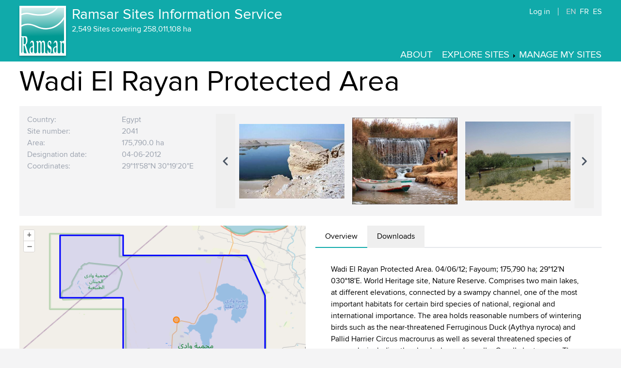

--- FILE ---
content_type: text/html; charset=UTF-8
request_url: https://rsis.ramsar.org/ris/2041?language=fr
body_size: 25375
content:
<!DOCTYPE html>
<html lang="en" dir="ltr">
  <head>
    <meta charset="utf-8" />
<script async src="https://www.googletagmanager.com/gtag/js?id=UA-91165937-1"></script>
<script>window.dataLayer = window.dataLayer || [];function gtag(){dataLayer.push(arguments)};gtag("js", new Date());gtag("set", "developer_id.dMDhkMT", true);gtag("config", "UA-91165937-1", {"groups":"default","anonymize_ip":true,"page_placeholder":"PLACEHOLDER_page_path","allow_ad_personalization_signals":false});</script>
<meta name="Generator" content="Drupal 10 (https://www.drupal.org)" />
<meta name="MobileOptimized" content="width" />
<meta name="HandheldFriendly" content="true" />
<meta name="viewport" content="width=device-width, initial-scale=1.0" />
<link rel="icon" href="/themes/rsist/favicon.ico" type="image/vnd.microsoft.icon" />

    <title>Wadi El Rayan Protected Area | Ramsar Sites Information Service</title>
    <link rel="stylesheet" media="all" href="/sites/default/files/css/css_4MWmfzGF7ZVSqLhSXCiKSdnqepHc7xMRfO_fpoc8VWk.css?delta=0&amp;language=en&amp;theme=rsist&amp;include=eJw9jEEKgDAMBD9k6ZtSCTWQNJANhfp6Qaq3nWHY04Pr8DBSufkICLI2wj_5oike2NzVG2lBLpXRtzQGqPPXTEkuRjIOLCTb-_cAgmwo_Q" />
<link rel="stylesheet" media="all" href="/sites/default/files/css/css_OhlI5etyAFA7vTxy0OdIg5Ua5Vjowm17PVeoLBoXUbA.css?delta=1&amp;language=en&amp;theme=rsist&amp;include=eJw9jEEKgDAMBD9k6ZtSCTWQNJANhfp6Qaq3nWHY04Pr8DBSufkICLI2wj_5oike2NzVG2lBLpXRtzQGqPPXTEkuRjIOLCTb-_cAgmwo_Q" />

          
        
  </head>
  <body class="path-ris bg-zinc-100">
        <a href="#main-content" class="visually-hidden focusable skip-link">
      Skip to main content
    </a>
    
      <div class="dialog-off-canvas-main-canvas" data-off-canvas-main-canvas>
    <div class="layout-container">
  <div class="bg-white">
    <div class="bg-rsis-green px-3">
            <div class="relative container header pt-3 lg:pb-3 bg-rsis-green text-white">
        <div class="absolute right-0 hidden lg:block z-10">
            <div class="flex divide-x-[1px] divide-gray-380 *:px-4 first:*:pl-0 last:*:pr-0 leading-none mt-1 px-0 container region region-secondary-menu">
    <nav role="navigation" aria-labelledby="block-rsist-account-menu-menu" id="block-rsist-account-menu" class="block block-menu navigation menu--account">
            
  <h2 class="visually-hidden" id="block-rsist-account-menu-menu">User account menu</h2>
  

        
              <ul class="flex justify-end space-x-3 menu">
                    <li>
        <a href="/user/login" data-drupal-link-system-path="user/login">Log in</a>
              </li>
        </ul>
  


  </nav>
<div class="language-switcher-language-url block block-language block-language-blocklanguage-interface" id="block-rsist-languageswitcher" role="navigation">
  
    
      <ul class="links flex space-x-2"><li hreflang="en" data-drupal-link-query="{&quot;language&quot;:&quot;fr&quot;}" data-drupal-link-system-path="ris/2041" class="is-active" aria-current="page"><a href="/ris/2041?language=fr" class="language-link is-active" title="English" hreflang="en" data-drupal-link-query="{&quot;language&quot;:&quot;fr&quot;}" data-drupal-link-system-path="ris/2041" aria-current="page">EN</a></li><li hreflang="fr" data-drupal-link-query="{&quot;language&quot;:&quot;fr&quot;}" data-drupal-link-system-path="ris/2041"><a href="/fr/ris/2041?language=fr" class="language-link" title="French" hreflang="fr" data-drupal-link-query="{&quot;language&quot;:&quot;fr&quot;}" data-drupal-link-system-path="ris/2041">FR</a></li><li hreflang="es" data-drupal-link-query="{&quot;language&quot;:&quot;fr&quot;}" data-drupal-link-system-path="ris/2041"><a href="/es/ris/2041?language=fr" class="language-link" title="Spanish" hreflang="es" data-drupal-link-query="{&quot;language&quot;:&quot;fr&quot;}" data-drupal-link-system-path="ris/2041">ES</a></li></ul>
  </div>

  </div>

        </div>
        <header role="banner">
            <div class="container region region-header">
    <div id="block-rsist-site-branding" class="block block-system block-system-branding-block">
  
    
    <div class="flex flex-initial space-x-3">
      <a href="/" rel="home" class="site-logo">
      <img src="/themes/rsist/logo.svg" alt="Home" fetchpriority="high" class="bg-white shadow-md shadow-black/20 p-1 min-w-16 max-w-24" />
    </a>
    <div>
          <h1 class="text-3xl">
        <div class="site-name">
          <a href="/" rel="home">Ramsar Sites Information Service</a>
        </div>
      </h1>
              <div class="site-slogan">2,549 Sites covering 258,011,108 ha</div>
      </div>
</div>
</div>

  </div>

        </header>
        <div class="mt-3 lg:hidden">
            <div class="flex divide-x-[1px] divide-gray-380 *:px-4 first:*:pl-0 last:*:pr-0 leading-none mt-1 px-0 container region region-secondary-menu">
    <nav role="navigation" aria-labelledby="block-rsist-account-menu-menu" id="block-rsist-account-menu" class="block block-menu navigation menu--account">
            
  <h2 class="visually-hidden" id="block-rsist-account-menu-menu">User account menu</h2>
  

        
              <ul class="flex justify-end space-x-3 menu">
                    <li>
        <a href="/user/login" data-drupal-link-system-path="user/login">Log in</a>
              </li>
        </ul>
  


  </nav>
<div class="language-switcher-language-url block block-language block-language-blocklanguage-interface" id="block-rsist-languageswitcher" role="navigation">
  
    
      <ul class="links flex space-x-2"><li hreflang="en" data-drupal-link-query="{&quot;language&quot;:&quot;fr&quot;}" data-drupal-link-system-path="ris/2041" class="is-active" aria-current="page"><a href="/ris/2041?language=fr" class="language-link is-active" title="English" hreflang="en" data-drupal-link-query="{&quot;language&quot;:&quot;fr&quot;}" data-drupal-link-system-path="ris/2041" aria-current="page">EN</a></li><li hreflang="fr" data-drupal-link-query="{&quot;language&quot;:&quot;fr&quot;}" data-drupal-link-system-path="ris/2041"><a href="/fr/ris/2041?language=fr" class="language-link" title="French" hreflang="fr" data-drupal-link-query="{&quot;language&quot;:&quot;fr&quot;}" data-drupal-link-system-path="ris/2041">FR</a></li><li hreflang="es" data-drupal-link-query="{&quot;language&quot;:&quot;fr&quot;}" data-drupal-link-system-path="ris/2041"><a href="/es/ris/2041?language=fr" class="language-link" title="Spanish" hreflang="es" data-drupal-link-query="{&quot;language&quot;:&quot;fr&quot;}" data-drupal-link-system-path="ris/2041">ES</a></li></ul>
  </div>

  </div>

        </div>
        <div class="lg:absolute right-0 bottom-0 text-xl uppercase">
            <div class="px-0 pt-2 container region region-primary-menu">
    <nav role="navigation" aria-labelledby="block-rsist-main-menu-menu" id="block-rsist-main-menu" class="block block-menu navigation menu--main">
            
  <h2 class="visually-hidden" id="block-rsist-main-menu-menu">Main navigation</h2>
  

        
              <ul class="flex space-x-5 items-end overflow-x-auto items-stretch menu">
                    <li>
        <a href="/about" data-drupal-link-system-path="node/2">About</a>
              </li>
                <li>
        <a href="/" data-drupal-link-system-path="&lt;front&gt;">Explore Sites</a>
              </li>
                <li class="menu-item--collapsed">
        <a href="/manage-my-sites/existing-ris" data-drupal-link-system-path="node/1">Manage my sites</a>
              </li>
        </ul>
  


  </nav>

  </div>

        </div>
      </div>
    </div>

    
      <div class="container region region-highlighted">
    <div data-drupal-messages-fallback class="hidden"></div>

  </div>

    

    <main role="main" class="p-3">
      <a id="main-content" tabindex="-1"></a>
      <div class="layout-content">
          <div class="container region region-content">
    <div id="block-rsist-pagetitle" class="block block-core block-page-title-block">
  
    
      
  <h1 class="page-title">Wadi El Rayan Protected Area</h1>


  </div>
<div id="block-rsist-content" class="block block-system block-system-main-block">
  
    
        
<div class="ramsarid-2041 risv-37501683 idrs-2066 mt-5">

  <h1 class="text-4xl hidden">Wadi El Rayan Protected Area</h1>
  <div class="flex flex-col lg:flex-row bg-zinc-100 p-4">
    <dl class="grid mx-12 lg:mx-0 h-fit lg:w-1/3 grid-cols-2 text-gray-400">
      <dt>Country:</td><dd>Egypt</dd>
      <dt>Site number:</td><dd>2041</dd>
      <dt>Area:</td><dd>175,790.0 ha</dd>
              <dt>Designation date:</td><dd>04-06-2012</dd>
            <dt>Coordinates:</td><dd>29°11&#039;58&quot;N 30°19&#039;20&quot;E</dd>
          </dl>
    <div class="lg:w-2/3 flex-1 mt-5 lg:mt-0 ">
              <div
          x-data="{
            skip: 3,
            atBeginning: false,
            atEnd: false,
            next() {
              this.to((current, offset) => current + (offset * this.skip))
            },
            prev() {
              this.to((current, offset) => current - (offset * this.skip))
            },
            to(strategy) {
              let slider = this.$refs.slider
              let current = slider.scrollLeft
              let offset = slider.firstElementChild.getBoundingClientRect().width
              slider.scrollTo({ left: strategy(current, offset), behavior: 'smooth' })
            },
            focusableWhenVisible: {
              'x-intersect:enter'() {
                this.$el.removeAttribute('tabindex')
              },
              'x-intersect:leave'() {
                this.$el.setAttribute('tabindex', '-1')
              },
            },
            disableNextAndPreviousButtons: {
              'x-intersect:enter.threshold.05'() {
                let slideEls = this.$el.parentElement.children

                // If this is the first slide.
                if (slideEls[0] === this.$el) {
                  this.atBeginning = true
                // If this is the last slide.
                } else if (slideEls[slideEls.length-1] === this.$el) {
                  this.atEnd = true
                }
              },
              'x-intersect:leave.threshold.05'() {
                let slideEls = this.$el.parentElement.children

                // If this is the first slide.
                if (slideEls[0] === this.$el) {
                  this.atBeginning = false
                // If this is the last slide.
                } else if (slideEls[slideEls.length-1] === this.$el) {
                  this.atEnd = false
                }
              },
            },
          }"
          class="flex w-full flex-col"
        >
          <div
            x-on:keydown.right="next"
            x-on:keydown.left="prev"
            tabindex="0"
            role="region"
            aria-labelledby="carousel-label"
            class="flex"
          >
            <h2 id="carousel-label" class="sr-only" hidden>Carousel</h2>

            <!-- Prev Button -->
            <button
              x-on:click="prev"
              class="text-6xl border-0"
              :aria-disabled="atBeginning"
              :tafbindex="atEnd ? -1 : 0"
              :class="{ 'opacity-50 cursor-not-allowed': atBeginning }"
            >
              <span aria-hidden="true">
                <svg xmlns="http://www.w3.org/2000/svg" class="h-6 w-6 text-gray-600" fill="none" viewBox="0 0 24 24" stroke="currentColor" stroke-width="3"><path stroke-linecap="round" stroke-linejoin="round" d="M15 19l-7-7 7-7" /></svg>
              </span>
              <span class="sr-only">Skip to previous slide page</span>
            </button>

            <span id="carousel-content-label" class="sr-only" hidden>Carousel</span>
            <ul
              x-ref="slider"
              tabindex="0"
              role="listbox"
              aria-labelledby="carousel-content-label"
              class="flex w-full snap-x snap-mandatory overflow-x-scroll"
            >
                              <li x-bind="disableNextAndPreviousButtons" class="flex w-1/3 shrink-0 snap-start flex-col items-center justify-center px-2 pb-2" role="option">
                                    <img
                    class="mt-2 w-full"
                                        src="/sites/default/files/styles/max_650x650/public/RISapp/files/37501683/pictures/Rayan%201.jpg?itok=B9kMU_Aq"
                    alt="Rayan"
                    title="Rayan"
                    typeof="foaf:Image"
                  />
                </li>
                              <li x-bind="disableNextAndPreviousButtons" class="flex w-1/3 shrink-0 snap-start flex-col items-center justify-center px-2 pb-2" role="option">
                                    <img
                    class="mt-2 w-full"
                                        src="/sites/default/files/styles/max_650x650/public/RISapp/files/37501683/pictures/Rayan%202.jpg?itok=rqFX5caV"
                    alt="Rayan"
                    title="Rayan"
                    typeof="foaf:Image"
                  />
                </li>
                              <li x-bind="disableNextAndPreviousButtons" class="flex w-1/3 shrink-0 snap-start flex-col items-center justify-center px-2 pb-2" role="option">
                                    <img
                    class="mt-2 w-full"
                                        src="/sites/default/files/styles/max_650x650/public/RISapp/files/37501683/pictures/Rayan%203.jpg?itok=CNAIVLyR"
                    alt="Rayan"
                    title="Rayan"
                    typeof="foaf:Image"
                  />
                </li>
                              <li x-bind="disableNextAndPreviousButtons" class="flex w-1/3 shrink-0 snap-start flex-col items-center justify-center px-2 pb-2" role="option">
                                    <img
                    class="mt-2 w-full"
                                        src="/sites/default/files/styles/max_650x650/public/RISapp/files/37501683/pictures/Rayan%205.jpg?itok=sNdMOPqe"
                    alt="Rayan"
                    title="Rayan"
                    typeof="foaf:Image"
                  />
                </li>
                              <li x-bind="disableNextAndPreviousButtons" class="flex w-1/3 shrink-0 snap-start flex-col items-center justify-center px-2 pb-2" role="option">
                                    <img
                    class="mt-2 w-full"
                                        src="/sites/default/files/styles/max_650x650/public/RISapp/files/37501683/pictures/Rayan%206.jpg?itok=ugFpVw_t"
                    alt="Rayan"
                    title="Rayan"
                    typeof="foaf:Image"
                  />
                </li>
                              <li x-bind="disableNextAndPreviousButtons" class="flex w-1/3 shrink-0 snap-start flex-col items-center justify-center px-2 pb-2" role="option">
                                    <img
                    class="mt-2 w-full"
                                        src="/sites/default/files/styles/max_650x650/public/RISapp/files/37501683/pictures/Rayan%207.jpg?itok=w_K3W7Ce"
                    alt="Rayan"
                    title="Rayan"
                    typeof="foaf:Image"
                  />
                </li>
                              <li x-bind="disableNextAndPreviousButtons" class="flex w-1/3 shrink-0 snap-start flex-col items-center justify-center px-2 pb-2" role="option">
                                    <img
                    class="mt-2 w-full"
                                        src="/sites/default/files/styles/max_650x650/public/RISapp/files/37501683/pictures/Rayan%204.jpg?itok=LTMahbXQ"
                    alt="Rayan"
                    title="Rayan"
                    typeof="foaf:Image"
                  />
                </li>
                          </ul>

            <!-- Next Button -->
            <button
              x-on:click="next"
              class="text-6xl border-0"
              :aria-disabled="atEnd"
              :tabindex="atEnd ? -1 : 0"
              :class="{ 'opacity-50 cursor-not-allowed': atEnd }"
            >
              <span aria-hidden="true">
                <svg xmlns="http://www.w3.org/2000/svg" class="h-6 w-6 text-gray-600" fill="none" viewBox="0 0 24 24" stroke="currentColor" stroke-width="3"><path stroke-linecap="round" stroke-linejoin="round" d="M9 5l7 7-7 7" /></svg>
              </span>
              <span class="sr-only">Skip to next slide page</span>
            </button>
          </div>
        </div>
          </div>
  </div>

  <div class="flex flex-col sm:flex-row sm:space-x-5 mt-5">
    <div class="sm:w-1/2">
      <div id="rsis-site-map" class="h-96"></div>
      <p class="text-sm italic">
        Materials presented on this website, particularly maps and territorial information, are as-is and as-available based on available data and do not imply the expression of any opinion whatsoever on the part of the Secretariat of the Ramsar Convention concerning the legal status of any country, territory, city or area, or of its authorities, or concerning the delimitation of its frontiers or boundaries.
      </p>
    </div>
    <div class="sm:w-1/2">
    <div x-data manual x-tabs class="mx-auto max-w-3xl">
      <div x-tabs:list class="-mb-px flex items-stretch">
        <button x-tabs:tab type="button"
          :class="$tab.isSelected ? 'border-rsis-green bg-white' : 'border-transparent'"
          class="inline-flex outline-none border-0 border-b-2 px-5 py-2.5"
        >Overview</button>

        <button x-tabs:tab type="button"
          :class="$tab.isSelected ? 'border-rsis-green bg-white' : 'border-transparent'"
          class="inline-flex outline-none border-0 border-b-2 px-5 py-2.5"
        >Downloads</button>
      </div>
      <hr class="border-0 border-t-2 -mt-[2px]">

      <div x-tabs:panels class="bg-white">
        <section x-tabs:panel class="p-8">
          <div>
            Wadi El Rayan Protected Area. 04/06/12; Fayoum; 175,790 ha; 29°12'N 030°18'E. World Heritage site, Nature Reserve. Comprises two main lakes, at different elevations, connected by a swampy channel, one of the most important habitats for certain bird species of national, regional and international importance. The area holds reasonable numbers of wintering birds such as the near-threatened Ferruginous Duck (Aythya nyroca) and Pallid Harrier Circus macrourus as well as several threatened species of mammals, including the slender horned gazelle, Gazella leptoceros. The lakes and springs play a critical role in the life cycles of a remarkable diversity of species, including 29 fish species, 164 bird species, 24 mammal species, 14 reptile species and 38 plant species. Fishing and agriculture are the major sources of livelihood for the 12,000 resident population, and the annual fish catch has been increasing markedly. Potential threats to the site include agricultural and wastewater drainage as well as illegal hunting. Wadi al-Hitan ("Whale Valley"), within the Ramsar Site, was designated as a World Heritage site in 2005 because of "invaluable fossil remains of the earliest, and now extinct, suborder of whales, Archaeoceti. These fossils represent one of the major stories of evolution: the emergence of the whale as an ocean-going mammal from a previous life as a land-based animal" (WH List). Ramsar Site no. 2041. Most recent RIS information 2012.
          </div>

          
                    <div class="mb-4">
            <span class="font-bold">Administrative region:</span>
            <span>
              Fayoum
            <span>
          </div>
          
          <hr class="my-4">

                    <div class="mb-4">
            <div class="font-bold">Global international designation:</div>
            <ul class="list-disc list-inside ml-4">
                            <li>World Heritage site</li>
                          </ul>
          </div>
          
                    <div class="mb-4">
            <div class="font-bold">National legal designation:</div>
            <ul class="list-disc list-inside ml-4">
                            <li>Protected Area - Wadi El-Rayan Protected Area</li>
                          </ul>
          </div>
          
          
          <div>
            <span class="font-bold">Last publication date:</span>
            <span>
              04-06-2012
            </span>
          </div>
        </section>

        <section x-tabs:panel class="p-8">
          
    
    
      <div class="mb-4">
              <div class="text-xl">Ramsar Information Sheet (RIS)</div>
        <ul class="list-disc list-inside ml-4">
          
    
          
      <div class="mb-4">
              <li><a href="/RISapp/files/RISrep/EG2041RIS.pdf">EG2041RIS.pdf</a></li>
          <div>
  
        </ul>
          <div>
      <div class="mb-4">
              <div class="text-xl">Site map</div>
        <ul class="list-disc list-inside ml-4">
          
    
          
      <div class="mb-4">
              <li><a href="/RISapp/files/37501683/pictures/EG2041map.pdf">EG2041map.pdf</a></li>
          <div>
      <div class="mb-4">
              <li><a href="/RISapp/files/37501683/pictures/EG2041_map160908.jpg">EG2041_map160908.jpg</a></li>
          <div>
  
        </ul>
          <div>
      <div class="mb-4">
              <div class="text-xl">Additional reports and documents</div>
        <ul class="list-disc list-inside ml-4">
          
    
          
      <div class="mb-4">
              <div class="text-lg">Taxonomic lists of plant and animal species occurring in the site</div>
        <ul class="list-disc list-inside ml-4">
          
    
          
      <div class="mb-4">
              <li><a href="/RISapp/files/37501683/documents/EG2041_taxo160908.docx">EG2041_taxo160908.docx</a></li>
          <div>
      <div class="mb-4">
              <li><a href="/RISapp/files/37501683/documents/EG2041_taxo160908_1.docx">EG2041_taxo160908_1.docx</a></li>
          <div>
      <div class="mb-4">
              <li><a href="/RISapp/files/37501683/documents/EG2041_taxo160908_2.docx">EG2041_taxo160908_2.docx</a></li>
          <div>
      <div class="mb-4">
              <li><a href="/RISapp/files/37501683/documents/EG2041_taxo160908_3.docx">EG2041_taxo160908_3.docx</a></li>
          <div>
      <div class="mb-4">
              <li><a href="/RISapp/files/37501683/documents/EG2041_taxo160908_4.docx">EG2041_taxo160908_4.docx</a></li>
          <div>
      <div class="mb-4">
              <li><a href="/RISapp/files/37501683/documents/EG2041_taxo160908_5.docx">EG2041_taxo160908_5.docx</a></li>
          <div>
      <div class="mb-4">
              <li><a href="/RISapp/files/37501683/documents/EG2041_taxo160908_6.docx">EG2041_taxo160908_6.docx</a></li>
          <div>
  
        </ul>
          <div>
      <div class="mb-4">
              <div class="text-lg">Other published literature</div>
        <ul class="list-disc list-inside ml-4">
          
    
          
      <div class="mb-4">
              <li><a href="/RISapp/files/37501683/documents/EG2041_lit160908.docx">EG2041_lit160908.docx</a></li>
          <div>
      <div class="mb-4">
              <li><a href="/RISapp/files/37501683/documents/EG2041_lit160908_1.docx">EG2041_lit160908_1.docx</a></li>
          <div>
  
        </ul>
          <div>
  
        </ul>
          <div>
      <div class="mb-4">
              <div class="text-xl">Others</div>
        <ul class="list-disc list-inside ml-4">
          
    
          
      <div class="mb-4">
              <li><a href="https://rsis.ramsar.org/geoserver/wfs?request=GetFeature&amp;service=wfs&amp;version=1.0.0&amp;typename=ramsar_sdi:features_param_idrvis&amp;viewparams=idrvis:37501683&amp;outputformat=SHAPE-ZIP">Site boundaries (GIS file)</a></li>
          <div>
  
        </ul>
          <div>
      <div class="mb-4">
          <div>
  
        </section>
      </div>
    </div>
  </div>
</div>


  </div>

  </div>

      </div>
              <aside class="layout-sidebar-first" role="complementary">
          
        </aside>
      
      
    </main>
  </div>

  
</div>
  </div>

    
    <script type="application/json" data-drupal-selector="drupal-settings-json">{"path":{"baseUrl":"\/","pathPrefix":"","currentPath":"ris\/2041","currentPathIsAdmin":false,"isFront":false,"currentLanguage":"en","currentQuery":{"language":"fr"}},"pluralDelimiter":"\u0003","suppressDeprecationErrors":true,"google_analytics":{"account":"UA-91165937-1","trackOutbound":true,"trackMailto":true,"trackTel":true,"trackDownload":true,"trackDownloadExtensions":"7z|aac|arc|arj|asf|asx|avi|bin|csv|doc(x|m)?|dot(x|m)?|exe|flv|gif|gz|gzip|hqx|jar|jpe?g|js|mp(2|3|4|e?g)|mov(ie)?|msi|msp|pdf|phps|png|ppt(x|m)?|pot(x|m)?|pps(x|m)?|ppam|sld(x|m)?|thmx|qtm?|ra(m|r)?|sea|sit|tar|tgz|torrent|txt|wav|wma|wmv|wpd|xls(x|m|b)?|xlt(x|m)|xlam|xml|z|zip"},"rsiswp":{"geoserver_base_url":"https:\/\/rsis.ramsar.org\/geoserver","v_idris":"37501683"},"user":{"uid":0,"permissionsHash":"08ef31797b7494a30e38f1ba450221346669a8680b100b1b514da00af666effc"}}</script>
<script src="/sites/default/files/js/js_lRgxzYMbgGJk7A3vOCwFoCWKuK7xylzuJC1VmkSKi20.js?scope=footer&amp;delta=0&amp;language=en&amp;theme=rsist&amp;include=eJxLz89Pz0mNT8xLzKksyUwu1k9HE9ApKs4sLtFPSs1ILMvML4LxyzJLUnWLMosBRZEZjg"></script>
<script src="/themes/rsist/assets/main.js?t5m924" type="module"></script>
<script src="/themes/rsist/assets/ris.js?t5m924" type="module"></script>

  </body>
</html>


--- FILE ---
content_type: application/javascript
request_url: https://rsis.ramsar.org/themes/rsist/assets/main.js?t5m924
body_size: 133378
content:
(function(){const t=document.createElement("link").relList;if(t&&t.supports&&t.supports("modulepreload"))return;for(const r of document.querySelectorAll('link[rel="modulepreload"]'))n(r);new MutationObserver(r=>{for(const a of r)if(a.type==="childList")for(const s of a.addedNodes)s.tagName==="LINK"&&s.rel==="modulepreload"&&n(s)}).observe(document,{childList:!0,subtree:!0});function i(r){const a={};return r.integrity&&(a.integrity=r.integrity),r.referrerPolicy&&(a.referrerPolicy=r.referrerPolicy),r.crossOrigin==="use-credentials"?a.credentials="include":r.crossOrigin==="anonymous"?a.credentials="omit":a.credentials="same-origin",a}function n(r){if(r.ep)return;r.ep=!0;const a=i(r);fetch(r.href,a)}})();var lt=!1,ct=!1,Q=[],dt=-1;function lr(e){cr(e)}function cr(e){Q.includes(e)||Q.push(e),dr()}function Di(e){let t=Q.indexOf(e);t!==-1&&t>dt&&Q.splice(t,1)}function dr(){!ct&&!lt&&(lt=!0,queueMicrotask(fr))}function fr(){lt=!1,ct=!0;for(let e=0;e<Q.length;e++)Q[e](),dt=e;Q.length=0,dt=-1,ct=!1}var se,ie,oe,Pi,ft=!0;function hr(e){ft=!1,e(),ft=!0}function _r(e){se=e.reactive,oe=e.release,ie=t=>e.effect(t,{scheduler:i=>{ft?lr(i):i()}}),Pi=e.raw}function Gt(e){ie=e}function pr(e){let t=()=>{};return[n=>{let r=ie(n);return e._x_effects||(e._x_effects=new Set,e._x_runEffects=()=>{e._x_effects.forEach(a=>a())}),e._x_effects.add(r),t=()=>{r!==void 0&&(e._x_effects.delete(r),oe(r))},r},()=>{t()}]}function Ci(e,t){let i=!0,n,r=ie(()=>{let a=e();JSON.stringify(a),i?n=a:queueMicrotask(()=>{t(a,n),n=a}),i=!1});return()=>oe(r)}var ki=[],Ni=[],Ii=[];function mr(e){Ii.push(e)}function Pt(e,t){typeof t=="function"?(e._x_cleanups||(e._x_cleanups=[]),e._x_cleanups.push(t)):(t=e,Ni.push(t))}function Fi(e){ki.push(e)}function Ri(e,t,i){e._x_attributeCleanups||(e._x_attributeCleanups={}),e._x_attributeCleanups[t]||(e._x_attributeCleanups[t]=[]),e._x_attributeCleanups[t].push(i)}function Ki(e,t){e._x_attributeCleanups&&Object.entries(e._x_attributeCleanups).forEach(([i,n])=>{(t===void 0||t.includes(i))&&(n.forEach(r=>r()),delete e._x_attributeCleanups[i])})}function vr(e){if(e._x_cleanups)for(;e._x_cleanups.length;)e._x_cleanups.pop()()}var Ct=new MutationObserver(Ft),kt=!1;function Nt(){Ct.observe(document,{subtree:!0,childList:!0,attributes:!0,attributeOldValue:!0}),kt=!0}function ji(){br(),Ct.disconnect(),kt=!1}var ce=[];function br(){let e=Ct.takeRecords();ce.push(()=>e.length>0&&Ft(e));let t=ce.length;queueMicrotask(()=>{if(ce.length===t)for(;ce.length>0;)ce.shift()()})}function D(e){if(!kt)return e();ji();let t=e();return Nt(),t}var It=!1,je=[];function gr(){It=!0}function yr(){It=!1,Ft(je),je=[]}function Ft(e){if(It){je=je.concat(e);return}let t=new Set,i=new Set,n=new Map,r=new Map;for(let a=0;a<e.length;a++)if(!e[a].target._x_ignoreMutationObserver&&(e[a].type==="childList"&&(e[a].addedNodes.forEach(s=>s.nodeType===1&&t.add(s)),e[a].removedNodes.forEach(s=>s.nodeType===1&&i.add(s))),e[a].type==="attributes")){let s=e[a].target,o=e[a].attributeName,u=e[a].oldValue,l=()=>{n.has(s)||n.set(s,[]),n.get(s).push({name:o,value:s.getAttribute(o)})},c=()=>{r.has(s)||r.set(s,[]),r.get(s).push(o)};s.hasAttribute(o)&&u===null?l():s.hasAttribute(o)?(c(),l()):c()}r.forEach((a,s)=>{Ki(s,a)}),n.forEach((a,s)=>{ki.forEach(o=>o(s,a))});for(let a of i)t.has(a)||Ni.forEach(s=>s(a));t.forEach(a=>{a._x_ignoreSelf=!0,a._x_ignore=!0});for(let a of t)i.has(a)||a.isConnected&&(delete a._x_ignoreSelf,delete a._x_ignore,Ii.forEach(s=>s(a)),a._x_ignore=!0,a._x_ignoreSelf=!0);t.forEach(a=>{delete a._x_ignoreSelf,delete a._x_ignore}),t=null,i=null,n=null,r=null}function Li(e){return Se(re(e))}function $e(e,t,i){return e._x_dataStack=[t,...re(i||e)],()=>{e._x_dataStack=e._x_dataStack.filter(n=>n!==t)}}function re(e){return e._x_dataStack?e._x_dataStack:typeof ShadowRoot=="function"&&e instanceof ShadowRoot?re(e.host):e.parentNode?re(e.parentNode):[]}function Se(e){return new Proxy({objects:e},xr)}var xr={ownKeys({objects:e}){return Array.from(new Set(e.flatMap(t=>Object.keys(t))))},has({objects:e},t){return t==Symbol.unscopables?!1:e.some(i=>Object.prototype.hasOwnProperty.call(i,t)||Reflect.has(i,t))},get({objects:e},t,i){return t=="toJSON"?wr:Reflect.get(e.find(n=>Reflect.has(n,t))||{},t,i)},set({objects:e},t,i,n){const r=e.find(s=>Object.prototype.hasOwnProperty.call(s,t))||e[e.length-1],a=Object.getOwnPropertyDescriptor(r,t);return a!=null&&a.set&&(a!=null&&a.get)?a.set.call(n,i)||!0:Reflect.set(r,t,i)}};function wr(){return Reflect.ownKeys(this).reduce((t,i)=>(t[i]=Reflect.get(this,i),t),{})}function Ai(e){let t=n=>typeof n=="object"&&!Array.isArray(n)&&n!==null,i=(n,r="")=>{Object.entries(Object.getOwnPropertyDescriptors(n)).forEach(([a,{value:s,enumerable:o}])=>{if(o===!1||s===void 0||typeof s=="object"&&s!==null&&s.__v_skip)return;let u=r===""?a:`${r}.${a}`;typeof s=="object"&&s!==null&&s._x_interceptor?n[a]=s.initialize(e,u,a):t(s)&&s!==n&&!(s instanceof Element)&&i(s,u)})};return i(e)}function Wi(e,t=()=>{}){let i={initialValue:void 0,_x_interceptor:!0,initialize(n,r,a){return e(this.initialValue,()=>$r(n,r),s=>ht(n,r,s),r,a)}};return t(i),n=>{if(typeof n=="object"&&n!==null&&n._x_interceptor){let r=i.initialize.bind(i);i.initialize=(a,s,o)=>{let u=n.initialize(a,s,o);return i.initialValue=u,r(a,s,o)}}else i.initialValue=n;return i}}function $r(e,t){return t.split(".").reduce((i,n)=>i[n],e)}function ht(e,t,i){if(typeof t=="string"&&(t=t.split(".")),t.length===1)e[t[0]]=i;else{if(t.length===0)throw error;return e[t[0]]||(e[t[0]]={}),ht(e[t[0]],t.slice(1),i)}}var Bi={};function R(e,t){Bi[e]=t}function _t(e,t){return Object.entries(Bi).forEach(([i,n])=>{let r=null;function a(){if(r)return r;{let[s,o]=Ji(t);return r={interceptor:Wi,...s},Pt(t,o),r}}Object.defineProperty(e,`$${i}`,{get(){return n(t,a())},enumerable:!1})}),e}function Sr(e,t,i,...n){try{return i(...n)}catch(r){we(r,e,t)}}function we(e,t,i=void 0){e=Object.assign(e??{message:"No error message given."},{el:t,expression:i}),console.warn(`Alpine Expression Error: ${e.message}

${i?'Expression: "'+i+`"

`:""}`,t),setTimeout(()=>{throw e},0)}var Fe=!0;function Vi(e){let t=Fe;Fe=!1;let i=e();return Fe=t,i}function G(e,t,i={}){let n;return k(e,t)(r=>n=r,i),n}function k(...e){return Hi(...e)}var Hi=zi;function Er(e){Hi=e}function zi(e,t){let i={};_t(i,e);let n=[i,...re(e)],r=typeof t=="function"?Or(n,t):Tr(n,t,e);return Sr.bind(null,e,t,r)}function Or(e,t){return(i=()=>{},{scope:n={},params:r=[]}={})=>{let a=t.apply(Se([n,...e]),r);Le(i,a)}}var tt={};function Mr(e,t){if(tt[e])return tt[e];let i=Object.getPrototypeOf(async function(){}).constructor,n=/^[\n\s]*if.*\(.*\)/.test(e.trim())||/^(let|const)\s/.test(e.trim())?`(async()=>{ ${e} })()`:e,a=(()=>{try{let s=new i(["__self","scope"],`with (scope) { __self.result = ${n} }; __self.finished = true; return __self.result;`);return Object.defineProperty(s,"name",{value:`[Alpine] ${e}`}),s}catch(s){return we(s,t,e),Promise.resolve()}})();return tt[e]=a,a}function Tr(e,t,i){let n=Mr(t,i);return(r=()=>{},{scope:a={},params:s=[]}={})=>{n.result=void 0,n.finished=!1;let o=Se([a,...e]);if(typeof n=="function"){let u=n(n,o).catch(l=>we(l,i,t));n.finished?(Le(r,n.result,o,s,i),n.result=void 0):u.then(l=>{Le(r,l,o,s,i)}).catch(l=>we(l,i,t)).finally(()=>n.result=void 0)}}}function Le(e,t,i,n,r){if(Fe&&typeof t=="function"){let a=t.apply(i,n);a instanceof Promise?a.then(s=>Le(e,s,i,n)).catch(s=>we(s,r,t)):e(a)}else typeof t=="object"&&t instanceof Promise?t.then(a=>e(a)):e(t)}var Rt="x-";function ue(e=""){return Rt+e}function Dr(e){Rt=e}var Ae={};function T(e,t){return Ae[e]=t,{before(i){if(!Ae[i]){console.warn(String.raw`Cannot find directive \`${i}\`. \`${e}\` will use the default order of execution`);return}const n=X.indexOf(i);X.splice(n>=0?n:X.indexOf("DEFAULT"),0,e)}}}function Pr(e){return Object.keys(Ae).includes(e)}function Kt(e,t,i){if(t=Array.from(t),e._x_virtualDirectives){let a=Object.entries(e._x_virtualDirectives).map(([o,u])=>({name:o,value:u})),s=qi(a);a=a.map(o=>s.find(u=>u.name===o.name)?{name:`x-bind:${o.name}`,value:`"${o.value}"`}:o),t=t.concat(a)}let n={};return t.map(Qi((a,s)=>n[a]=s)).filter(Zi).map(Nr(n,i)).sort(Ir).map(a=>kr(e,a))}function qi(e){return Array.from(e).map(Qi()).filter(t=>!Zi(t))}var pt=!1,ve=new Map,Ui=Symbol();function Cr(e){pt=!0;let t=Symbol();Ui=t,ve.set(t,[]);let i=()=>{for(;ve.get(t).length;)ve.get(t).shift()();ve.delete(t)},n=()=>{pt=!1,i()};e(i),n()}function Ji(e){let t=[],i=o=>t.push(o),[n,r]=pr(e);return t.push(r),[{Alpine:Oe,effect:n,cleanup:i,evaluateLater:k.bind(k,e),evaluate:G.bind(G,e)},()=>t.forEach(o=>o())]}function kr(e,t){let i=()=>{},n=Ae[t.type]||i,[r,a]=Ji(e);Ri(e,t.original,a);let s=()=>{e._x_ignore||e._x_ignoreSelf||(n.inline&&n.inline(e,t,r),n=n.bind(n,e,t,r),pt?ve.get(Ui).push(n):n())};return s.runCleanups=a,s}var Yi=(e,t)=>({name:i,value:n})=>(i.startsWith(e)&&(i=i.replace(e,t)),{name:i,value:n}),Xi=e=>e;function Qi(e=()=>{}){return({name:t,value:i})=>{let{name:n,value:r}=Gi.reduce((a,s)=>s(a),{name:t,value:i});return n!==t&&e(n,t),{name:n,value:r}}}var Gi=[];function jt(e){Gi.push(e)}function Zi({name:e}){return en().test(e)}var en=()=>new RegExp(`^${Rt}([^:^.]+)\\b`);function Nr(e,t){return({name:i,value:n})=>{let r=i.match(en()),a=i.match(/:([a-zA-Z0-9\-_:]+)/),s=i.match(/\.[^.\]]+(?=[^\]]*$)/g)||[],o=t||e[i]||i;return{type:r?r[1]:null,value:a?a[1]:null,modifiers:s.map(u=>u.replace(".","")),expression:n,original:o}}}var mt="DEFAULT",X=["ignore","ref","data","id","anchor","bind","init","for","model","modelable","transition","show","if",mt,"teleport"];function Ir(e,t){let i=X.indexOf(e.type)===-1?mt:e.type,n=X.indexOf(t.type)===-1?mt:t.type;return X.indexOf(i)-X.indexOf(n)}function ge(e,t,i={}){e.dispatchEvent(new CustomEvent(t,{detail:i,bubbles:!0,composed:!0,cancelable:!0}))}function z(e,t){if(typeof ShadowRoot=="function"&&e instanceof ShadowRoot){Array.from(e.children).forEach(r=>z(r,t));return}let i=!1;if(t(e,()=>i=!0),i)return;let n=e.firstElementChild;for(;n;)z(n,t),n=n.nextElementSibling}function I(e,...t){console.warn(`Alpine Warning: ${e}`,...t)}var Zt=!1;function Fr(){Zt&&I("Alpine has already been initialized on this page. Calling Alpine.start() more than once can cause problems."),Zt=!0,document.body||I("Unable to initialize. Trying to load Alpine before `<body>` is available. Did you forget to add `defer` in Alpine's `<script>` tag?"),ge(document,"alpine:init"),ge(document,"alpine:initializing"),Nt(),mr(t=>B(t,z)),Pt(t=>un(t)),Fi((t,i)=>{Kt(t,i).forEach(n=>n())});let e=t=>!qe(t.parentElement,!0);Array.from(document.querySelectorAll(rn().join(","))).filter(e).forEach(t=>{B(t)}),ge(document,"alpine:initialized"),setTimeout(()=>{jr()})}var Lt=[],tn=[];function nn(){return Lt.map(e=>e())}function rn(){return Lt.concat(tn).map(e=>e())}function an(e){Lt.push(e)}function sn(e){tn.push(e)}function qe(e,t=!1){return Ee(e,i=>{if((t?rn():nn()).some(r=>i.matches(r)))return!0})}function Ee(e,t){if(e){if(t(e))return e;if(e._x_teleportBack&&(e=e._x_teleportBack),!!e.parentElement)return Ee(e.parentElement,t)}}function Rr(e){return nn().some(t=>e.matches(t))}var on=[];function Kr(e){on.push(e)}function B(e,t=z,i=()=>{}){Cr(()=>{t(e,(n,r)=>{i(n,r),on.forEach(a=>a(n,r)),Kt(n,n.attributes).forEach(a=>a()),n._x_ignore&&r()})})}function un(e,t=z){t(e,i=>{Ki(i),vr(i)})}function jr(){[["ui","dialog",["[x-dialog], [x-popover]"]],["anchor","anchor",["[x-anchor]"]],["sort","sort",["[x-sort]"]]].forEach(([t,i,n])=>{Pr(i)||n.some(r=>{if(document.querySelector(r))return I(`found "${r}", but missing ${t} plugin`),!0})})}var vt=[],At=!1;function Wt(e=()=>{}){return queueMicrotask(()=>{At||setTimeout(()=>{bt()})}),new Promise(t=>{vt.push(()=>{e(),t()})})}function bt(){for(At=!1;vt.length;)vt.shift()()}function Lr(){At=!0}function Bt(e,t){return Array.isArray(t)?ei(e,t.join(" ")):typeof t=="object"&&t!==null?Ar(e,t):typeof t=="function"?Bt(e,t()):ei(e,t)}function ei(e,t){let i=r=>r.split(" ").filter(a=>!e.classList.contains(a)).filter(Boolean),n=r=>(e.classList.add(...r),()=>{e.classList.remove(...r)});return t=t===!0?t="":t||"",n(i(t))}function Ar(e,t){let i=o=>o.split(" ").filter(Boolean),n=Object.entries(t).flatMap(([o,u])=>u?i(o):!1).filter(Boolean),r=Object.entries(t).flatMap(([o,u])=>u?!1:i(o)).filter(Boolean),a=[],s=[];return r.forEach(o=>{e.classList.contains(o)&&(e.classList.remove(o),s.push(o))}),n.forEach(o=>{e.classList.contains(o)||(e.classList.add(o),a.push(o))}),()=>{s.forEach(o=>e.classList.add(o)),a.forEach(o=>e.classList.remove(o))}}function Ue(e,t){return typeof t=="object"&&t!==null?Wr(e,t):Br(e,t)}function Wr(e,t){let i={};return Object.entries(t).forEach(([n,r])=>{i[n]=e.style[n],n.startsWith("--")||(n=Vr(n)),e.style.setProperty(n,r)}),setTimeout(()=>{e.style.length===0&&e.removeAttribute("style")}),()=>{Ue(e,i)}}function Br(e,t){let i=e.getAttribute("style",t);return e.setAttribute("style",t),()=>{e.setAttribute("style",i||"")}}function Vr(e){return e.replace(/([a-z])([A-Z])/g,"$1-$2").toLowerCase()}function gt(e,t=()=>{}){let i=!1;return function(){i?t.apply(this,arguments):(i=!0,e.apply(this,arguments))}}T("transition",(e,{value:t,modifiers:i,expression:n},{evaluate:r})=>{typeof n=="function"&&(n=r(n)),n!==!1&&(!n||typeof n=="boolean"?zr(e,i,t):Hr(e,n,t))});function Hr(e,t,i){ln(e,Bt,""),{enter:r=>{e._x_transition.enter.during=r},"enter-start":r=>{e._x_transition.enter.start=r},"enter-end":r=>{e._x_transition.enter.end=r},leave:r=>{e._x_transition.leave.during=r},"leave-start":r=>{e._x_transition.leave.start=r},"leave-end":r=>{e._x_transition.leave.end=r}}[i](t)}function zr(e,t,i){ln(e,Ue);let n=!t.includes("in")&&!t.includes("out")&&!i,r=n||t.includes("in")||["enter"].includes(i),a=n||t.includes("out")||["leave"].includes(i);t.includes("in")&&!n&&(t=t.filter((y,x)=>x<t.indexOf("out"))),t.includes("out")&&!n&&(t=t.filter((y,x)=>x>t.indexOf("out")));let s=!t.includes("opacity")&&!t.includes("scale"),o=s||t.includes("opacity"),u=s||t.includes("scale"),l=o?0:1,c=u?de(t,"scale",95)/100:1,d=de(t,"delay",0)/1e3,m=de(t,"origin","center"),h="opacity, transform",b=de(t,"duration",150)/1e3,S=de(t,"duration",75)/1e3,p="cubic-bezier(0.4, 0.0, 0.2, 1)";r&&(e._x_transition.enter.during={transformOrigin:m,transitionDelay:`${d}s`,transitionProperty:h,transitionDuration:`${b}s`,transitionTimingFunction:p},e._x_transition.enter.start={opacity:l,transform:`scale(${c})`},e._x_transition.enter.end={opacity:1,transform:"scale(1)"}),a&&(e._x_transition.leave.during={transformOrigin:m,transitionDelay:`${d}s`,transitionProperty:h,transitionDuration:`${S}s`,transitionTimingFunction:p},e._x_transition.leave.start={opacity:1,transform:"scale(1)"},e._x_transition.leave.end={opacity:l,transform:`scale(${c})`})}function ln(e,t,i={}){e._x_transition||(e._x_transition={enter:{during:i,start:i,end:i},leave:{during:i,start:i,end:i},in(n=()=>{},r=()=>{}){yt(e,t,{during:this.enter.during,start:this.enter.start,end:this.enter.end},n,r)},out(n=()=>{},r=()=>{}){yt(e,t,{during:this.leave.during,start:this.leave.start,end:this.leave.end},n,r)}})}window.Element.prototype._x_toggleAndCascadeWithTransitions=function(e,t,i,n){const r=document.visibilityState==="visible"?requestAnimationFrame:setTimeout;let a=()=>r(i);if(t){e._x_transition&&(e._x_transition.enter||e._x_transition.leave)?e._x_transition.enter&&(Object.entries(e._x_transition.enter.during).length||Object.entries(e._x_transition.enter.start).length||Object.entries(e._x_transition.enter.end).length)?e._x_transition.in(i):a():e._x_transition?e._x_transition.in(i):a();return}e._x_hidePromise=e._x_transition?new Promise((s,o)=>{e._x_transition.out(()=>{},()=>s(n)),e._x_transitioning&&e._x_transitioning.beforeCancel(()=>o({isFromCancelledTransition:!0}))}):Promise.resolve(n),queueMicrotask(()=>{let s=cn(e);s?(s._x_hideChildren||(s._x_hideChildren=[]),s._x_hideChildren.push(e)):r(()=>{let o=u=>{let l=Promise.all([u._x_hidePromise,...(u._x_hideChildren||[]).map(o)]).then(([c])=>c==null?void 0:c());return delete u._x_hidePromise,delete u._x_hideChildren,l};o(e).catch(u=>{if(!u.isFromCancelledTransition)throw u})})})};function cn(e){let t=e.parentNode;if(t)return t._x_hidePromise?t:cn(t)}function yt(e,t,{during:i,start:n,end:r}={},a=()=>{},s=()=>{}){if(e._x_transitioning&&e._x_transitioning.cancel(),Object.keys(i).length===0&&Object.keys(n).length===0&&Object.keys(r).length===0){a(),s();return}let o,u,l;qr(e,{start(){o=t(e,n)},during(){u=t(e,i)},before:a,end(){o(),l=t(e,r)},after:s,cleanup(){u(),l()}})}function qr(e,t){let i,n,r,a=gt(()=>{D(()=>{i=!0,n||t.before(),r||(t.end(),bt()),t.after(),e.isConnected&&t.cleanup(),delete e._x_transitioning})});e._x_transitioning={beforeCancels:[],beforeCancel(s){this.beforeCancels.push(s)},cancel:gt(function(){for(;this.beforeCancels.length;)this.beforeCancels.shift()();a()}),finish:a},D(()=>{t.start(),t.during()}),Lr(),requestAnimationFrame(()=>{if(i)return;let s=Number(getComputedStyle(e).transitionDuration.replace(/,.*/,"").replace("s",""))*1e3,o=Number(getComputedStyle(e).transitionDelay.replace(/,.*/,"").replace("s",""))*1e3;s===0&&(s=Number(getComputedStyle(e).animationDuration.replace("s",""))*1e3),D(()=>{t.before()}),n=!0,requestAnimationFrame(()=>{i||(D(()=>{t.end()}),bt(),setTimeout(e._x_transitioning.finish,s+o),r=!0)})})}function de(e,t,i){if(e.indexOf(t)===-1)return i;const n=e[e.indexOf(t)+1];if(!n||t==="scale"&&isNaN(n))return i;if(t==="duration"||t==="delay"){let r=n.match(/([0-9]+)ms/);if(r)return r[1]}return t==="origin"&&["top","right","left","center","bottom"].includes(e[e.indexOf(t)+2])?[n,e[e.indexOf(t)+2]].join(" "):n}var q=!1;function J(e,t=()=>{}){return(...i)=>q?t(...i):e(...i)}function Ur(e){return(...t)=>q&&e(...t)}var dn=[];function Je(e){dn.push(e)}function Jr(e,t){dn.forEach(i=>i(e,t)),q=!0,fn(()=>{B(t,(i,n)=>{n(i,()=>{})})}),q=!1}var xt=!1;function Yr(e,t){t._x_dataStack||(t._x_dataStack=e._x_dataStack),q=!0,xt=!0,fn(()=>{Xr(t)}),q=!1,xt=!1}function Xr(e){let t=!1;B(e,(n,r)=>{z(n,(a,s)=>{if(t&&Rr(a))return s();t=!0,r(a,s)})})}function fn(e){let t=ie;Gt((i,n)=>{let r=t(i);return oe(r),()=>{}}),e(),Gt(t)}function hn(e,t,i,n=[]){switch(e._x_bindings||(e._x_bindings=se({})),e._x_bindings[t]=i,t=n.includes("camel")?ra(t):t,t){case"value":Qr(e,i);break;case"style":Zr(e,i);break;case"class":Gr(e,i);break;case"selected":case"checked":ea(e,t,i);break;default:_n(e,t,i);break}}function Qr(e,t){if(e.type==="radio")e.attributes.value===void 0&&(e.value=t),window.fromModel&&(typeof t=="boolean"?e.checked=Re(e.value)===t:e.checked=ti(e.value,t));else if(e.type==="checkbox")Number.isInteger(t)?e.value=t:!Array.isArray(t)&&typeof t!="boolean"&&![null,void 0].includes(t)?e.value=String(t):Array.isArray(t)?e.checked=t.some(i=>ti(i,e.value)):e.checked=!!t;else if(e.tagName==="SELECT")na(e,t);else{if(e.value===t)return;e.value=t===void 0?"":t}}function Gr(e,t){e._x_undoAddedClasses&&e._x_undoAddedClasses(),e._x_undoAddedClasses=Bt(e,t)}function Zr(e,t){e._x_undoAddedStyles&&e._x_undoAddedStyles(),e._x_undoAddedStyles=Ue(e,t)}function ea(e,t,i){_n(e,t,i),ia(e,t,i)}function _n(e,t,i){[null,void 0,!1].includes(i)&&aa(t)?e.removeAttribute(t):(pn(t)&&(i=t),ta(e,t,i))}function ta(e,t,i){e.getAttribute(t)!=i&&e.setAttribute(t,i)}function ia(e,t,i){e[t]!==i&&(e[t]=i)}function na(e,t){const i=[].concat(t).map(n=>n+"");Array.from(e.options).forEach(n=>{n.selected=i.includes(n.value)})}function ra(e){return e.toLowerCase().replace(/-(\w)/g,(t,i)=>i.toUpperCase())}function ti(e,t){return e==t}function Re(e){return[1,"1","true","on","yes",!0].includes(e)?!0:[0,"0","false","off","no",!1].includes(e)?!1:e?!!e:null}function pn(e){return["disabled","checked","required","readonly","open","selected","autofocus","itemscope","multiple","novalidate","allowfullscreen","allowpaymentrequest","formnovalidate","autoplay","controls","loop","muted","playsinline","default","ismap","reversed","async","defer","nomodule"].includes(e)}function aa(e){return!["aria-pressed","aria-checked","aria-expanded","aria-selected"].includes(e)}function sa(e,t,i){return e._x_bindings&&e._x_bindings[t]!==void 0?e._x_bindings[t]:mn(e,t,i)}function oa(e,t,i,n=!0){if(e._x_bindings&&e._x_bindings[t]!==void 0)return e._x_bindings[t];if(e._x_inlineBindings&&e._x_inlineBindings[t]!==void 0){let r=e._x_inlineBindings[t];return r.extract=n,Vi(()=>G(e,r.expression))}return mn(e,t,i)}function mn(e,t,i){let n=e.getAttribute(t);return n===null?typeof i=="function"?i():i:n===""?!0:pn(t)?!![t,"true"].includes(n):n}function vn(e,t){var i;return function(){var n=this,r=arguments,a=function(){i=null,e.apply(n,r)};clearTimeout(i),i=setTimeout(a,t)}}function bn(e,t){let i;return function(){let n=this,r=arguments;i||(e.apply(n,r),i=!0,setTimeout(()=>i=!1,t))}}function gn({get:e,set:t},{get:i,set:n}){let r=!0,a,s=ie(()=>{let o=e(),u=i();if(r)n(it(o)),r=!1;else{let l=JSON.stringify(o),c=JSON.stringify(u);l!==a?n(it(o)):l!==c&&t(it(u))}a=JSON.stringify(e()),JSON.stringify(i())});return()=>{oe(s)}}function it(e){return typeof e=="object"?JSON.parse(JSON.stringify(e)):e}function ua(e){(Array.isArray(e)?e:[e]).forEach(i=>i(Oe))}var Y={},ii=!1;function la(e,t){if(ii||(Y=se(Y),ii=!0),t===void 0)return Y[e];Y[e]=t,typeof t=="object"&&t!==null&&t.hasOwnProperty("init")&&typeof t.init=="function"&&Y[e].init(),Ai(Y[e])}function ca(){return Y}var yn={};function da(e,t){let i=typeof t!="function"?()=>t:t;return e instanceof Element?xn(e,i()):(yn[e]=i,()=>{})}function fa(e){return Object.entries(yn).forEach(([t,i])=>{Object.defineProperty(e,t,{get(){return(...n)=>i(...n)}})}),e}function xn(e,t,i){let n=[];for(;n.length;)n.pop()();let r=Object.entries(t).map(([s,o])=>({name:s,value:o})),a=qi(r);return r=r.map(s=>a.find(o=>o.name===s.name)?{name:`x-bind:${s.name}`,value:`"${s.value}"`}:s),Kt(e,r,i).map(s=>{n.push(s.runCleanups),s()}),()=>{for(;n.length;)n.pop()()}}var wn={};function ha(e,t){wn[e]=t}function _a(e,t){return Object.entries(wn).forEach(([i,n])=>{Object.defineProperty(e,i,{get(){return(...r)=>n.bind(t)(...r)},enumerable:!1})}),e}var pa={get reactive(){return se},get release(){return oe},get effect(){return ie},get raw(){return Pi},version:"3.14.1",flushAndStopDeferringMutations:yr,dontAutoEvaluateFunctions:Vi,disableEffectScheduling:hr,startObservingMutations:Nt,stopObservingMutations:ji,setReactivityEngine:_r,onAttributeRemoved:Ri,onAttributesAdded:Fi,closestDataStack:re,skipDuringClone:J,onlyDuringClone:Ur,addRootSelector:an,addInitSelector:sn,interceptClone:Je,addScopeToNode:$e,deferMutations:gr,mapAttributes:jt,evaluateLater:k,interceptInit:Kr,setEvaluator:Er,mergeProxies:Se,extractProp:oa,findClosest:Ee,onElRemoved:Pt,closestRoot:qe,destroyTree:un,interceptor:Wi,transition:yt,setStyles:Ue,mutateDom:D,directive:T,entangle:gn,throttle:bn,debounce:vn,evaluate:G,initTree:B,nextTick:Wt,prefixed:ue,prefix:Dr,plugin:ua,magic:R,store:la,start:Fr,clone:Yr,cloneNode:Jr,bound:sa,$data:Li,watch:Ci,walk:z,data:ha,bind:da},Oe=pa;function ma(e,t){const i=Object.create(null),n=e.split(",");for(let r=0;r<n.length;r++)i[n[r]]=!0;return r=>!!i[r]}var va=Object.freeze({}),ba=Object.prototype.hasOwnProperty,Ye=(e,t)=>ba.call(e,t),Z=Array.isArray,ye=e=>$n(e)==="[object Map]",ga=e=>typeof e=="string",Vt=e=>typeof e=="symbol",Xe=e=>e!==null&&typeof e=="object",ya=Object.prototype.toString,$n=e=>ya.call(e),Sn=e=>$n(e).slice(8,-1),Ht=e=>ga(e)&&e!=="NaN"&&e[0]!=="-"&&""+parseInt(e,10)===e,xa=e=>{const t=Object.create(null);return i=>t[i]||(t[i]=e(i))},wa=xa(e=>e.charAt(0).toUpperCase()+e.slice(1)),En=(e,t)=>e!==t&&(e===e||t===t),wt=new WeakMap,fe=[],j,ee=Symbol("iterate"),$t=Symbol("Map key iterate");function $a(e){return e&&e._isEffect===!0}function Sa(e,t=va){$a(e)&&(e=e.raw);const i=Ma(e,t);return t.lazy||i(),i}function Ea(e){e.active&&(On(e),e.options.onStop&&e.options.onStop(),e.active=!1)}var Oa=0;function Ma(e,t){const i=function(){if(!i.active)return e();if(!fe.includes(i)){On(i);try{return Da(),fe.push(i),j=i,e()}finally{fe.pop(),Mn(),j=fe[fe.length-1]}}};return i.id=Oa++,i.allowRecurse=!!t.allowRecurse,i._isEffect=!0,i.active=!0,i.raw=e,i.deps=[],i.options=t,i}function On(e){const{deps:t}=e;if(t.length){for(let i=0;i<t.length;i++)t[i].delete(e);t.length=0}}var ae=!0,zt=[];function Ta(){zt.push(ae),ae=!1}function Da(){zt.push(ae),ae=!0}function Mn(){const e=zt.pop();ae=e===void 0?!0:e}function F(e,t,i){if(!ae||j===void 0)return;let n=wt.get(e);n||wt.set(e,n=new Map);let r=n.get(i);r||n.set(i,r=new Set),r.has(j)||(r.add(j),j.deps.push(r),j.options.onTrack&&j.options.onTrack({effect:j,target:e,type:t,key:i}))}function U(e,t,i,n,r,a){const s=wt.get(e);if(!s)return;const o=new Set,u=c=>{c&&c.forEach(d=>{(d!==j||d.allowRecurse)&&o.add(d)})};if(t==="clear")s.forEach(u);else if(i==="length"&&Z(e))s.forEach((c,d)=>{(d==="length"||d>=n)&&u(c)});else switch(i!==void 0&&u(s.get(i)),t){case"add":Z(e)?Ht(i)&&u(s.get("length")):(u(s.get(ee)),ye(e)&&u(s.get($t)));break;case"delete":Z(e)||(u(s.get(ee)),ye(e)&&u(s.get($t)));break;case"set":ye(e)&&u(s.get(ee));break}const l=c=>{c.options.onTrigger&&c.options.onTrigger({effect:c,target:e,key:i,type:t,newValue:n,oldValue:r,oldTarget:a}),c.options.scheduler?c.options.scheduler(c):c()};o.forEach(l)}var Pa=ma("__proto__,__v_isRef,__isVue"),Tn=new Set(Object.getOwnPropertyNames(Symbol).map(e=>Symbol[e]).filter(Vt)),Ca=Dn(),ka=Dn(!0),ni=Na();function Na(){const e={};return["includes","indexOf","lastIndexOf"].forEach(t=>{e[t]=function(...i){const n=$(this);for(let a=0,s=this.length;a<s;a++)F(n,"get",a+"");const r=n[t](...i);return r===-1||r===!1?n[t](...i.map($)):r}}),["push","pop","shift","unshift","splice"].forEach(t=>{e[t]=function(...i){Ta();const n=$(this)[t].apply(this,i);return Mn(),n}}),e}function Dn(e=!1,t=!1){return function(n,r,a){if(r==="__v_isReactive")return!e;if(r==="__v_isReadonly")return e;if(r==="__v_raw"&&a===(e?t?Ua:Nn:t?qa:kn).get(n))return n;const s=Z(n);if(!e&&s&&Ye(ni,r))return Reflect.get(ni,r,a);const o=Reflect.get(n,r,a);return(Vt(r)?Tn.has(r):Pa(r))||(e||F(n,"get",r),t)?o:St(o)?!s||!Ht(r)?o.value:o:Xe(o)?e?In(o):Yt(o):o}}var Ia=Fa();function Fa(e=!1){return function(i,n,r,a){let s=i[n];if(!e&&(r=$(r),s=$(s),!Z(i)&&St(s)&&!St(r)))return s.value=r,!0;const o=Z(i)&&Ht(n)?Number(n)<i.length:Ye(i,n),u=Reflect.set(i,n,r,a);return i===$(a)&&(o?En(r,s)&&U(i,"set",n,r,s):U(i,"add",n,r)),u}}function Ra(e,t){const i=Ye(e,t),n=e[t],r=Reflect.deleteProperty(e,t);return r&&i&&U(e,"delete",t,void 0,n),r}function Ka(e,t){const i=Reflect.has(e,t);return(!Vt(t)||!Tn.has(t))&&F(e,"has",t),i}function ja(e){return F(e,"iterate",Z(e)?"length":ee),Reflect.ownKeys(e)}var La={get:Ca,set:Ia,deleteProperty:Ra,has:Ka,ownKeys:ja},Aa={get:ka,set(e,t){return console.warn(`Set operation on key "${String(t)}" failed: target is readonly.`,e),!0},deleteProperty(e,t){return console.warn(`Delete operation on key "${String(t)}" failed: target is readonly.`,e),!0}},qt=e=>Xe(e)?Yt(e):e,Ut=e=>Xe(e)?In(e):e,Jt=e=>e,Qe=e=>Reflect.getPrototypeOf(e);function Me(e,t,i=!1,n=!1){e=e.__v_raw;const r=$(e),a=$(t);t!==a&&!i&&F(r,"get",t),!i&&F(r,"get",a);const{has:s}=Qe(r),o=n?Jt:i?Ut:qt;if(s.call(r,t))return o(e.get(t));if(s.call(r,a))return o(e.get(a));e!==r&&e.get(t)}function Te(e,t=!1){const i=this.__v_raw,n=$(i),r=$(e);return e!==r&&!t&&F(n,"has",e),!t&&F(n,"has",r),e===r?i.has(e):i.has(e)||i.has(r)}function De(e,t=!1){return e=e.__v_raw,!t&&F($(e),"iterate",ee),Reflect.get(e,"size",e)}function ri(e){e=$(e);const t=$(this);return Qe(t).has.call(t,e)||(t.add(e),U(t,"add",e,e)),this}function ai(e,t){t=$(t);const i=$(this),{has:n,get:r}=Qe(i);let a=n.call(i,e);a?Cn(i,n,e):(e=$(e),a=n.call(i,e));const s=r.call(i,e);return i.set(e,t),a?En(t,s)&&U(i,"set",e,t,s):U(i,"add",e,t),this}function si(e){const t=$(this),{has:i,get:n}=Qe(t);let r=i.call(t,e);r?Cn(t,i,e):(e=$(e),r=i.call(t,e));const a=n?n.call(t,e):void 0,s=t.delete(e);return r&&U(t,"delete",e,void 0,a),s}function oi(){const e=$(this),t=e.size!==0,i=ye(e)?new Map(e):new Set(e),n=e.clear();return t&&U(e,"clear",void 0,void 0,i),n}function Pe(e,t){return function(n,r){const a=this,s=a.__v_raw,o=$(s),u=t?Jt:e?Ut:qt;return!e&&F(o,"iterate",ee),s.forEach((l,c)=>n.call(r,u(l),u(c),a))}}function Ce(e,t,i){return function(...n){const r=this.__v_raw,a=$(r),s=ye(a),o=e==="entries"||e===Symbol.iterator&&s,u=e==="keys"&&s,l=r[e](...n),c=i?Jt:t?Ut:qt;return!t&&F(a,"iterate",u?$t:ee),{next(){const{value:d,done:m}=l.next();return m?{value:d,done:m}:{value:o?[c(d[0]),c(d[1])]:c(d),done:m}},[Symbol.iterator](){return this}}}}function H(e){return function(...t){{const i=t[0]?`on key "${t[0]}" `:"";console.warn(`${wa(e)} operation ${i}failed: target is readonly.`,$(this))}return e==="delete"?!1:this}}function Wa(){const e={get(a){return Me(this,a)},get size(){return De(this)},has:Te,add:ri,set:ai,delete:si,clear:oi,forEach:Pe(!1,!1)},t={get(a){return Me(this,a,!1,!0)},get size(){return De(this)},has:Te,add:ri,set:ai,delete:si,clear:oi,forEach:Pe(!1,!0)},i={get(a){return Me(this,a,!0)},get size(){return De(this,!0)},has(a){return Te.call(this,a,!0)},add:H("add"),set:H("set"),delete:H("delete"),clear:H("clear"),forEach:Pe(!0,!1)},n={get(a){return Me(this,a,!0,!0)},get size(){return De(this,!0)},has(a){return Te.call(this,a,!0)},add:H("add"),set:H("set"),delete:H("delete"),clear:H("clear"),forEach:Pe(!0,!0)};return["keys","values","entries",Symbol.iterator].forEach(a=>{e[a]=Ce(a,!1,!1),i[a]=Ce(a,!0,!1),t[a]=Ce(a,!1,!0),n[a]=Ce(a,!0,!0)}),[e,i,t,n]}var[Ba,Va,nc,rc]=Wa();function Pn(e,t){const i=e?Va:Ba;return(n,r,a)=>r==="__v_isReactive"?!e:r==="__v_isReadonly"?e:r==="__v_raw"?n:Reflect.get(Ye(i,r)&&r in n?i:n,r,a)}var Ha={get:Pn(!1)},za={get:Pn(!0)};function Cn(e,t,i){const n=$(i);if(n!==i&&t.call(e,n)){const r=Sn(e);console.warn(`Reactive ${r} contains both the raw and reactive versions of the same object${r==="Map"?" as keys":""}, which can lead to inconsistencies. Avoid differentiating between the raw and reactive versions of an object and only use the reactive version if possible.`)}}var kn=new WeakMap,qa=new WeakMap,Nn=new WeakMap,Ua=new WeakMap;function Ja(e){switch(e){case"Object":case"Array":return 1;case"Map":case"Set":case"WeakMap":case"WeakSet":return 2;default:return 0}}function Ya(e){return e.__v_skip||!Object.isExtensible(e)?0:Ja(Sn(e))}function Yt(e){return e&&e.__v_isReadonly?e:Fn(e,!1,La,Ha,kn)}function In(e){return Fn(e,!0,Aa,za,Nn)}function Fn(e,t,i,n,r){if(!Xe(e))return console.warn(`value cannot be made reactive: ${String(e)}`),e;if(e.__v_raw&&!(t&&e.__v_isReactive))return e;const a=r.get(e);if(a)return a;const s=Ya(e);if(s===0)return e;const o=new Proxy(e,s===2?n:i);return r.set(e,o),o}function $(e){return e&&$(e.__v_raw)||e}function St(e){return!!(e&&e.__v_isRef===!0)}R("nextTick",()=>Wt);R("dispatch",e=>ge.bind(ge,e));R("watch",(e,{evaluateLater:t,cleanup:i})=>(n,r)=>{let a=t(n),o=Ci(()=>{let u;return a(l=>u=l),u},r);i(o)});R("store",ca);R("data",e=>Li(e));R("root",e=>qe(e));R("refs",e=>(e._x_refs_proxy||(e._x_refs_proxy=Se(Xa(e))),e._x_refs_proxy));function Xa(e){let t=[];return Ee(e,i=>{i._x_refs&&t.push(i._x_refs)}),t}var nt={};function Rn(e){return nt[e]||(nt[e]=0),++nt[e]}function Qa(e,t){return Ee(e,i=>{if(i._x_ids&&i._x_ids[t])return!0})}function Ga(e,t){e._x_ids||(e._x_ids={}),e._x_ids[t]||(e._x_ids[t]=Rn(t))}R("id",(e,{cleanup:t})=>(i,n=null)=>{let r=`${i}${n?`-${n}`:""}`;return Za(e,r,t,()=>{let a=Qa(e,i),s=a?a._x_ids[i]:Rn(i);return n?`${i}-${s}-${n}`:`${i}-${s}`})});Je((e,t)=>{e._x_id&&(t._x_id=e._x_id)});function Za(e,t,i,n){if(e._x_id||(e._x_id={}),e._x_id[t])return e._x_id[t];let r=n();return e._x_id[t]=r,i(()=>{delete e._x_id[t]}),r}R("el",e=>e);Kn("Focus","focus","focus");Kn("Persist","persist","persist");function Kn(e,t,i){R(t,n=>I(`You can't use [$${t}] without first installing the "${e}" plugin here: https://alpinejs.dev/plugins/${i}`,n))}T("modelable",(e,{expression:t},{effect:i,evaluateLater:n,cleanup:r})=>{let a=n(t),s=()=>{let c;return a(d=>c=d),c},o=n(`${t} = __placeholder`),u=c=>o(()=>{},{scope:{__placeholder:c}}),l=s();u(l),queueMicrotask(()=>{if(!e._x_model)return;e._x_removeModelListeners.default();let c=e._x_model.get,d=e._x_model.set,m=gn({get(){return c()},set(h){d(h)}},{get(){return s()},set(h){u(h)}});r(m)})});T("teleport",(e,{modifiers:t,expression:i},{cleanup:n})=>{e.tagName.toLowerCase()!=="template"&&I("x-teleport can only be used on a <template> tag",e);let r=ui(i),a=e.content.cloneNode(!0).firstElementChild;e._x_teleport=a,a._x_teleportBack=e,e.setAttribute("data-teleport-template",!0),a.setAttribute("data-teleport-target",!0),e._x_forwardEvents&&e._x_forwardEvents.forEach(o=>{a.addEventListener(o,u=>{u.stopPropagation(),e.dispatchEvent(new u.constructor(u.type,u))})}),$e(a,{},e);let s=(o,u,l)=>{l.includes("prepend")?u.parentNode.insertBefore(o,u):l.includes("append")?u.parentNode.insertBefore(o,u.nextSibling):u.appendChild(o)};D(()=>{s(a,r,t),J(()=>{B(a),a._x_ignore=!0})()}),e._x_teleportPutBack=()=>{let o=ui(i);D(()=>{s(e._x_teleport,o,t)})},n(()=>a.remove())});var es=document.createElement("div");function ui(e){let t=J(()=>document.querySelector(e),()=>es)();return t||I(`Cannot find x-teleport element for selector: "${e}"`),t}var jn=()=>{};jn.inline=(e,{modifiers:t},{cleanup:i})=>{t.includes("self")?e._x_ignoreSelf=!0:e._x_ignore=!0,i(()=>{t.includes("self")?delete e._x_ignoreSelf:delete e._x_ignore})};T("ignore",jn);T("effect",J((e,{expression:t},{effect:i})=>{i(k(e,t))}));function Et(e,t,i,n){let r=e,a=u=>n(u),s={},o=(u,l)=>c=>l(u,c);if(i.includes("dot")&&(t=ts(t)),i.includes("camel")&&(t=is(t)),i.includes("passive")&&(s.passive=!0),i.includes("capture")&&(s.capture=!0),i.includes("window")&&(r=window),i.includes("document")&&(r=document),i.includes("debounce")){let u=i[i.indexOf("debounce")+1]||"invalid-wait",l=We(u.split("ms")[0])?Number(u.split("ms")[0]):250;a=vn(a,l)}if(i.includes("throttle")){let u=i[i.indexOf("throttle")+1]||"invalid-wait",l=We(u.split("ms")[0])?Number(u.split("ms")[0]):250;a=bn(a,l)}return i.includes("prevent")&&(a=o(a,(u,l)=>{l.preventDefault(),u(l)})),i.includes("stop")&&(a=o(a,(u,l)=>{l.stopPropagation(),u(l)})),i.includes("once")&&(a=o(a,(u,l)=>{u(l),r.removeEventListener(t,a,s)})),(i.includes("away")||i.includes("outside"))&&(r=document,a=o(a,(u,l)=>{e.contains(l.target)||l.target.isConnected!==!1&&(e.offsetWidth<1&&e.offsetHeight<1||e._x_isShown!==!1&&u(l))})),i.includes("self")&&(a=o(a,(u,l)=>{l.target===e&&u(l)})),(rs(t)||Ln(t))&&(a=o(a,(u,l)=>{as(l,i)||u(l)})),r.addEventListener(t,a,s),()=>{r.removeEventListener(t,a,s)}}function ts(e){return e.replace(/-/g,".")}function is(e){return e.toLowerCase().replace(/-(\w)/g,(t,i)=>i.toUpperCase())}function We(e){return!Array.isArray(e)&&!isNaN(e)}function ns(e){return[" ","_"].includes(e)?e:e.replace(/([a-z])([A-Z])/g,"$1-$2").replace(/[_\s]/,"-").toLowerCase()}function rs(e){return["keydown","keyup"].includes(e)}function Ln(e){return["contextmenu","click","mouse"].some(t=>e.includes(t))}function as(e,t){let i=t.filter(a=>!["window","document","prevent","stop","once","capture","self","away","outside","passive"].includes(a));if(i.includes("debounce")){let a=i.indexOf("debounce");i.splice(a,We((i[a+1]||"invalid-wait").split("ms")[0])?2:1)}if(i.includes("throttle")){let a=i.indexOf("throttle");i.splice(a,We((i[a+1]||"invalid-wait").split("ms")[0])?2:1)}if(i.length===0||i.length===1&&li(e.key).includes(i[0]))return!1;const r=["ctrl","shift","alt","meta","cmd","super"].filter(a=>i.includes(a));return i=i.filter(a=>!r.includes(a)),!(r.length>0&&r.filter(s=>((s==="cmd"||s==="super")&&(s="meta"),e[`${s}Key`])).length===r.length&&(Ln(e.type)||li(e.key).includes(i[0])))}function li(e){if(!e)return[];e=ns(e);let t={ctrl:"control",slash:"/",space:" ",spacebar:" ",cmd:"meta",esc:"escape",up:"arrow-up",down:"arrow-down",left:"arrow-left",right:"arrow-right",period:".",comma:",",equal:"=",minus:"-",underscore:"_"};return t[e]=e,Object.keys(t).map(i=>{if(t[i]===e)return i}).filter(i=>i)}T("model",(e,{modifiers:t,expression:i},{effect:n,cleanup:r})=>{let a=e;t.includes("parent")&&(a=e.parentNode);let s=k(a,i),o;typeof i=="string"?o=k(a,`${i} = __placeholder`):typeof i=="function"&&typeof i()=="string"?o=k(a,`${i()} = __placeholder`):o=()=>{};let u=()=>{let m;return s(h=>m=h),ci(m)?m.get():m},l=m=>{let h;s(b=>h=b),ci(h)?h.set(m):o(()=>{},{scope:{__placeholder:m}})};typeof i=="string"&&e.type==="radio"&&D(()=>{e.hasAttribute("name")||e.setAttribute("name",i)});var c=e.tagName.toLowerCase()==="select"||["checkbox","radio"].includes(e.type)||t.includes("lazy")?"change":"input";let d=q?()=>{}:Et(e,c,t,m=>{l(rt(e,t,m,u()))});if(t.includes("fill")&&([void 0,null,""].includes(u())||e.type==="checkbox"&&Array.isArray(u())||e.tagName.toLowerCase()==="select"&&e.multiple)&&l(rt(e,t,{target:e},u())),e._x_removeModelListeners||(e._x_removeModelListeners={}),e._x_removeModelListeners.default=d,r(()=>e._x_removeModelListeners.default()),e.form){let m=Et(e.form,"reset",[],h=>{Wt(()=>e._x_model&&e._x_model.set(rt(e,t,{target:e},u())))});r(()=>m())}e._x_model={get(){return u()},set(m){l(m)}},e._x_forceModelUpdate=m=>{m===void 0&&typeof i=="string"&&i.match(/\./)&&(m=""),window.fromModel=!0,D(()=>hn(e,"value",m)),delete window.fromModel},n(()=>{let m=u();t.includes("unintrusive")&&document.activeElement.isSameNode(e)||e._x_forceModelUpdate(m)})});function rt(e,t,i,n){return D(()=>{if(i instanceof CustomEvent&&i.detail!==void 0)return i.detail!==null&&i.detail!==void 0?i.detail:i.target.value;if(e.type==="checkbox")if(Array.isArray(n)){let r=null;return t.includes("number")?r=at(i.target.value):t.includes("boolean")?r=Re(i.target.value):r=i.target.value,i.target.checked?n.includes(r)?n:n.concat([r]):n.filter(a=>!ss(a,r))}else return i.target.checked;else{if(e.tagName.toLowerCase()==="select"&&e.multiple)return t.includes("number")?Array.from(i.target.selectedOptions).map(r=>{let a=r.value||r.text;return at(a)}):t.includes("boolean")?Array.from(i.target.selectedOptions).map(r=>{let a=r.value||r.text;return Re(a)}):Array.from(i.target.selectedOptions).map(r=>r.value||r.text);{let r;return e.type==="radio"?i.target.checked?r=i.target.value:r=n:r=i.target.value,t.includes("number")?at(r):t.includes("boolean")?Re(r):t.includes("trim")?r.trim():r}}})}function at(e){let t=e?parseFloat(e):null;return os(t)?t:e}function ss(e,t){return e==t}function os(e){return!Array.isArray(e)&&!isNaN(e)}function ci(e){return e!==null&&typeof e=="object"&&typeof e.get=="function"&&typeof e.set=="function"}T("cloak",e=>queueMicrotask(()=>D(()=>e.removeAttribute(ue("cloak")))));sn(()=>`[${ue("init")}]`);T("init",J((e,{expression:t},{evaluate:i})=>typeof t=="string"?!!t.trim()&&i(t,{},!1):i(t,{},!1)));T("text",(e,{expression:t},{effect:i,evaluateLater:n})=>{let r=n(t);i(()=>{r(a=>{D(()=>{e.textContent=a})})})});T("html",(e,{expression:t},{effect:i,evaluateLater:n})=>{let r=n(t);i(()=>{r(a=>{D(()=>{e.innerHTML=a,e._x_ignoreSelf=!0,B(e),delete e._x_ignoreSelf})})})});jt(Yi(":",Xi(ue("bind:"))));var An=(e,{value:t,modifiers:i,expression:n,original:r},{effect:a,cleanup:s})=>{if(!t){let u={};fa(u),k(e,n)(c=>{xn(e,c,r)},{scope:u});return}if(t==="key")return us(e,n);if(e._x_inlineBindings&&e._x_inlineBindings[t]&&e._x_inlineBindings[t].extract)return;let o=k(e,n);a(()=>o(u=>{u===void 0&&typeof n=="string"&&n.match(/\./)&&(u=""),D(()=>hn(e,t,u,i))})),s(()=>{e._x_undoAddedClasses&&e._x_undoAddedClasses(),e._x_undoAddedStyles&&e._x_undoAddedStyles()})};An.inline=(e,{value:t,modifiers:i,expression:n})=>{t&&(e._x_inlineBindings||(e._x_inlineBindings={}),e._x_inlineBindings[t]={expression:n,extract:!1})};T("bind",An);function us(e,t){e._x_keyExpression=t}an(()=>`[${ue("data")}]`);T("data",(e,{expression:t},{cleanup:i})=>{if(ls(e))return;t=t===""?"{}":t;let n={};_t(n,e);let r={};_a(r,n);let a=G(e,t,{scope:r});(a===void 0||a===!0)&&(a={}),_t(a,e);let s=se(a);Ai(s);let o=$e(e,s);s.init&&G(e,s.init),i(()=>{s.destroy&&G(e,s.destroy),o()})});Je((e,t)=>{e._x_dataStack&&(t._x_dataStack=e._x_dataStack,t.setAttribute("data-has-alpine-state",!0))});function ls(e){return q?xt?!0:e.hasAttribute("data-has-alpine-state"):!1}T("show",(e,{modifiers:t,expression:i},{effect:n})=>{let r=k(e,i);e._x_doHide||(e._x_doHide=()=>{D(()=>{e.style.setProperty("display","none",t.includes("important")?"important":void 0)})}),e._x_doShow||(e._x_doShow=()=>{D(()=>{e.style.length===1&&e.style.display==="none"?e.removeAttribute("style"):e.style.removeProperty("display")})});let a=()=>{e._x_doHide(),e._x_isShown=!1},s=()=>{e._x_doShow(),e._x_isShown=!0},o=()=>setTimeout(s),u=gt(d=>d?s():a(),d=>{typeof e._x_toggleAndCascadeWithTransitions=="function"?e._x_toggleAndCascadeWithTransitions(e,d,s,a):d?o():a()}),l,c=!0;n(()=>r(d=>{!c&&d===l||(t.includes("immediate")&&(d?o():a()),u(d),l=d,c=!1)}))});T("for",(e,{expression:t},{effect:i,cleanup:n})=>{let r=ds(t),a=k(e,r.items),s=k(e,e._x_keyExpression||"index");e._x_prevKeys=[],e._x_lookup={},i(()=>cs(e,r,a,s)),n(()=>{Object.values(e._x_lookup).forEach(o=>o.remove()),delete e._x_prevKeys,delete e._x_lookup})});function cs(e,t,i,n){let r=s=>typeof s=="object"&&!Array.isArray(s),a=e;i(s=>{fs(s)&&s>=0&&(s=Array.from(Array(s).keys(),p=>p+1)),s===void 0&&(s=[]);let o=e._x_lookup,u=e._x_prevKeys,l=[],c=[];if(r(s))s=Object.entries(s).map(([p,y])=>{let x=di(t,y,p,s);n(g=>{c.includes(g)&&I("Duplicate key on x-for",e),c.push(g)},{scope:{index:p,...x}}),l.push(x)});else for(let p=0;p<s.length;p++){let y=di(t,s[p],p,s);n(x=>{c.includes(x)&&I("Duplicate key on x-for",e),c.push(x)},{scope:{index:p,...y}}),l.push(y)}let d=[],m=[],h=[],b=[];for(let p=0;p<u.length;p++){let y=u[p];c.indexOf(y)===-1&&h.push(y)}u=u.filter(p=>!h.includes(p));let S="template";for(let p=0;p<c.length;p++){let y=c[p],x=u.indexOf(y);if(x===-1)u.splice(p,0,y),d.push([S,p]);else if(x!==p){let g=u.splice(p,1)[0],P=u.splice(x-1,1)[0];u.splice(p,0,P),u.splice(x,0,g),m.push([g,P])}else b.push(y);S=y}for(let p=0;p<h.length;p++){let y=h[p];o[y]._x_effects&&o[y]._x_effects.forEach(Di),o[y].remove(),o[y]=null,delete o[y]}for(let p=0;p<m.length;p++){let[y,x]=m[p],g=o[y],P=o[x],w=document.createElement("div");D(()=>{P||I('x-for ":key" is undefined or invalid',a,x,o),P.after(w),g.after(P),P._x_currentIfEl&&P.after(P._x_currentIfEl),w.before(g),g._x_currentIfEl&&g.after(g._x_currentIfEl),w.remove()}),P._x_refreshXForScope(l[c.indexOf(x)])}for(let p=0;p<d.length;p++){let[y,x]=d[p],g=y==="template"?a:o[y];g._x_currentIfEl&&(g=g._x_currentIfEl);let P=l[x],w=c[x],f=document.importNode(a.content,!0).firstElementChild,_=se(P);$e(f,_,a),f._x_refreshXForScope=v=>{Object.entries(v).forEach(([E,O])=>{_[E]=O})},D(()=>{g.after(f),J(()=>B(f))()}),typeof w=="object"&&I("x-for key cannot be an object, it must be a string or an integer",a),o[w]=f}for(let p=0;p<b.length;p++)o[b[p]]._x_refreshXForScope(l[c.indexOf(b[p])]);a._x_prevKeys=c})}function ds(e){let t=/,([^,\}\]]*)(?:,([^,\}\]]*))?$/,i=/^\s*\(|\)\s*$/g,n=/([\s\S]*?)\s+(?:in|of)\s+([\s\S]*)/,r=e.match(n);if(!r)return;let a={};a.items=r[2].trim();let s=r[1].replace(i,"").trim(),o=s.match(t);return o?(a.item=s.replace(t,"").trim(),a.index=o[1].trim(),o[2]&&(a.collection=o[2].trim())):a.item=s,a}function di(e,t,i,n){let r={};return/^\[.*\]$/.test(e.item)&&Array.isArray(t)?e.item.replace("[","").replace("]","").split(",").map(s=>s.trim()).forEach((s,o)=>{r[s]=t[o]}):/^\{.*\}$/.test(e.item)&&!Array.isArray(t)&&typeof t=="object"?e.item.replace("{","").replace("}","").split(",").map(s=>s.trim()).forEach(s=>{r[s]=t[s]}):r[e.item]=t,e.index&&(r[e.index]=i),e.collection&&(r[e.collection]=n),r}function fs(e){return!Array.isArray(e)&&!isNaN(e)}function Wn(){}Wn.inline=(e,{expression:t},{cleanup:i})=>{let n=qe(e);n._x_refs||(n._x_refs={}),n._x_refs[t]=e,i(()=>delete n._x_refs[t])};T("ref",Wn);T("if",(e,{expression:t},{effect:i,cleanup:n})=>{e.tagName.toLowerCase()!=="template"&&I("x-if can only be used on a <template> tag",e);let r=k(e,t),a=()=>{if(e._x_currentIfEl)return e._x_currentIfEl;let o=e.content.cloneNode(!0).firstElementChild;return $e(o,{},e),D(()=>{e.after(o),J(()=>B(o))()}),e._x_currentIfEl=o,e._x_undoIf=()=>{z(o,u=>{u._x_effects&&u._x_effects.forEach(Di)}),o.remove(),delete e._x_currentIfEl},o},s=()=>{e._x_undoIf&&(e._x_undoIf(),delete e._x_undoIf)};i(()=>r(o=>{o?a():s()})),n(()=>e._x_undoIf&&e._x_undoIf())});T("id",(e,{expression:t},{evaluate:i})=>{i(t).forEach(r=>Ga(e,r))});Je((e,t)=>{e._x_ids&&(t._x_ids=e._x_ids)});jt(Yi("@",Xi(ue("on:"))));T("on",J((e,{value:t,modifiers:i,expression:n},{cleanup:r})=>{let a=n?k(e,n):()=>{};e.tagName.toLowerCase()==="template"&&(e._x_forwardEvents||(e._x_forwardEvents=[]),e._x_forwardEvents.includes(t)||e._x_forwardEvents.push(t));let s=Et(e,t,i,o=>{a(()=>{},{scope:{$event:o},params:[o]})});r(()=>s())}));Ge("Collapse","collapse","collapse");Ge("Intersect","intersect","intersect");Ge("Focus","trap","focus");Ge("Mask","mask","mask");function Ge(e,t,i){T(t,n=>I(`You can't use [x-${t}] without first installing the "${e}" plugin here: https://alpinejs.dev/plugins/${i}`,n))}Oe.setEvaluator(zi);Oe.setReactivityEngine({reactive:Yt,effect:Sa,release:Ea,raw:$});var hs=Oe,Xt=hs;function Bn(e,t,i,n){return{items:[],activeKey:ps(),orderedKeys:[],activatedByKeyPress:!1,activateSelectedOrFirst:e.debounce(function(){n(!1)}),registerItemsQueue:[],registerItem(r,a,s,o){this.registerItemsQueue.length===0&&queueMicrotask(()=>{this.registerItemsQueue.length>0&&(this.items=this.items.concat(this.registerItemsQueue),this.registerItemsQueue=[],this.reorderKeys(),this.activateSelectedOrFirst())});let u={key:r,el:a,value:s,disabled:o};this.registerItemsQueue.push(u)},unregisterKeysQueue:[],unregisterItem(r){this.unregisterKeysQueue.length===0&&queueMicrotask(()=>{this.unregisterKeysQueue.length>0&&(this.items=this.items.filter(a=>!this.unregisterKeysQueue.includes(a.key)),this.orderedKeys=this.orderedKeys.filter(a=>!this.unregisterKeysQueue.includes(a)),this.unregisterKeysQueue=[],this.reorderKeys(),this.activateSelectedOrFirst())}),this.unregisterKeysQueue.push(r)},getItemByKey(r){return this.items.find(a=>a.key===r)},getItemByValue(r){return this.items.find(a=>e.raw(a.value)===e.raw(r))},getItemByEl(r){return this.items.find(a=>a.el===r)},getItemsByValues(r){let a=r.map(o=>e.raw(o)),s=this.items.filter(o=>a.includes(e.raw(o.value)));return s=s.slice().sort((o,u)=>{let l=o.el.compareDocumentPosition(u.el);return l&Node.DOCUMENT_POSITION_FOLLOWING?-1:l&Node.DOCUMENT_POSITION_PRECEDING?1:0}),s},getActiveItem(){if(!this.hasActive())return null;let r=this.items.find(a=>a.key===this.activeKey.get());return r||this.deactivateKey(this.activeKey.get()),r},activateItem(r){r&&this.activateKey(r.key)},reorderKeys:e.debounce(function(){this.orderedKeys=this.items.map(r=>r.key),this.orderedKeys=this.orderedKeys.slice().sort((r,a)=>{if(r===null||a===null)return 0;let s=this.items.find(l=>l.key===r).el,o=this.items.find(l=>l.key===a).el,u=s.compareDocumentPosition(o);return u&Node.DOCUMENT_POSITION_FOLLOWING?-1:u&Node.DOCUMENT_POSITION_PRECEDING?1:0}),this.orderedKeys.includes(this.activeKey.get())||this.deactivateKey(this.activeKey.get())}),getActiveKey(){return this.activeKey.get()},activeEl(){if(this.activeKey.get())return this.items.find(r=>r.key===this.activeKey.get()).el},isActiveEl(r){let a=this.items.find(s=>s.el===r);return this.activeKey.is(a)},activateEl(r){let a=this.items.find(s=>s.el===r);this.activateKey(a.key)},isDisabledEl(r){return this.items.find(a=>a.el===r).disabled},get isScrollingTo(){return this.scrollingCount>0},scrollingCount:0,activateAndScrollToKey(r,a){if(!this.getItemByKey(r))return;this.scrollingCount++,this.activateKey(r,a),this.items.find(o=>o.key===r).el.scrollIntoView({block:"nearest"}),setTimeout(()=>{this.scrollingCount--},25)},isDisabled(r){let a=this.items.find(s=>s.key===r);return a?a.disabled:!1},get nonDisabledOrderedKeys(){return this.orderedKeys.filter(r=>!this.isDisabled(r))},hasActive(){return!!this.activeKey.get()},wasActivatedByKeyPress(){return this.activatedByKeyPress},isActiveKey(r){return this.activeKey.is(r)},activateKey(r,a=!1){this.isDisabled(r)||(this.activeKey.set(r),this.activatedByKeyPress=a)},deactivateKey(r){this.activeKey.get()===r&&(this.activeKey.set(null),this.activatedByKeyPress=!1)},deactivate(){this.activeKey.get()&&(this.isScrollingTo||(this.activeKey.set(null),this.activatedByKeyPress=!1))},nextKey(){if(!this.activeKey.get())return;let r=this.nonDisabledOrderedKeys.findIndex(a=>a===this.activeKey.get());return this.nonDisabledOrderedKeys[r+1]},prevKey(){if(!this.activeKey.get())return;let r=this.nonDisabledOrderedKeys.findIndex(a=>a===this.activeKey.get());return this.nonDisabledOrderedKeys[r-1]},firstKey(){return this.nonDisabledOrderedKeys[0]},lastKey(){return this.nonDisabledOrderedKeys[this.nonDisabledOrderedKeys.length-1]},searchQuery:"",clearSearch:e.debounce(function(){this.searchQuery=""},350),searchKey(r){this.clearSearch(),this.searchQuery+=r;let a;for(let s in this.items)if(this.items[s].el.textContent.trim().toLowerCase().startsWith(this.searchQuery)){a=this.items[s].key;break}if(this.nonDisabledOrderedKeys.includes(a))return a},activateByKeyEvent(r,a=!1,s=()=>!1,o=()=>{},u){let l,c;u(!0);let d=!0;switch(r.key){case["ArrowDown","ArrowRight"][i==="vertical"?0:1]:if(r.preventDefault(),r.stopPropagation(),u(!1),!s()){o();break}this.reorderKeys(),c=this.hasActive(),l=c?this.nextKey():this.firstKey();break;case["ArrowUp","ArrowLeft"][i==="vertical"?0:1]:if(r.preventDefault(),r.stopPropagation(),u(!1),!s()){o();break}this.reorderKeys(),c=this.hasActive(),l=c?this.prevKey():this.lastKey();break;case"Home":case"PageUp":if(r.key=="Home"&&r.shiftKey)return;r.preventDefault(),r.stopPropagation(),u(!1),this.reorderKeys(),c=this.hasActive(),l=this.firstKey();break;case"End":case"PageDown":if(r.key=="End"&&r.shiftKey)return;r.preventDefault(),r.stopPropagation(),u(!1),this.reorderKeys(),c=this.hasActive(),l=this.lastKey();break;default:d=this.activatedByKeyPress,a&&r.key.length===1&&(l=this.searchKey(r.key));break}l&&this.activateAndScrollToKey(l,d)}}}function Vn(e,t,i,n){let r=Hn(i,n);r.forEach(o=>o._x_hiddenInput=!0),r.forEach(o=>o._x_ignore=!0);let a=t.children,s=[];for(let o=0;o<a.length;o++){let u=a[o];if(u._x_hiddenInput)s.push(u);else break}e.mutateDom(()=>{s.forEach(o=>o.remove()),r.reverse().forEach(o=>t.prepend(o))})}function Hn(e,t,i=[]){if(_s(t))for(let n in t)i=i.concat(Hn(`${e}[${n}]`,t[n]));else{let n=document.createElement("input");return n.setAttribute("type","hidden"),n.setAttribute("name",e),n.setAttribute("value",""+t),[n]}return i}function _s(e){return typeof e=="object"&&e!==null}function ps(e){let t={},i,n=Alpine.reactive({state:!1});return{get:()=>(n.state,i),set:o=>{o!==i&&(i!==void 0&&(t[i].state=!1),i=o,t[o]===void 0?t[o]=Alpine.reactive({state:!0}):t[o].state=!0,n.state=!n.state)},is:o=>t[o]===void 0?(t[o]=Alpine.reactive({state:!1}),t[o].state):!!t[o].state}}function ms(e){e.directive("combobox",(t,i,{evaluate:n})=>{i.value==="input"?bs(t,e):i.value==="button"?gs(t,e):i.value==="label"?ys(t,e):i.value==="options"?xs(t,e):i.value==="option"?ws(t,e):vs(t,e)}).before("bind"),e.magic("combobox",t=>{let i=e.$data(t);return{get value(){return i.__value},get isOpen(){return i.__isOpen},get isDisabled(){return i.__isDisabled},get activeOption(){var r;let n=(r=i.__context)==null?void 0:r.getActiveItem();return n&&n.value},get activeIndex(){var r;let n=(r=i.__context)==null?void 0:r.getActiveItem();return n?Object.values(e.raw(i.__context.items)).findIndex(a=>e.raw(n)==e.raw(a)):null}}}),e.magic("comboboxOption",t=>{let i=e.$data(t),n=e.findClosest(t,r=>r.hasAttribute("x-combobox:option"));if(!n)throw"No x-combobox:option directive found...";return{get isActive(){return i.__context.isActiveKey(e.$data(n).__optionKey)},get isSelected(){return i.__isSelected(n)},get isDisabled(){return i.__context.isDisabled(e.$data(n).__optionKey)}}})}function vs(e,t){t.bind(e,{"x-id"(){return["alpine-combobox-button","alpine-combobox-options","alpine-combobox-label"]},"x-modelable":"__value","x-data"(){return{__ready:!1,__value:null,__isOpen:!1,__context:void 0,__isMultiple:void 0,__isStatic:!1,__isDisabled:void 0,__displayValue:void 0,__compareBy:null,__inputName:null,__isTyping:!1,__hold:!1,init(){this.__isMultiple=t.extractProp(e,"multiple",!1),this.__isDisabled=t.extractProp(e,"disabled",!1),this.__inputName=t.extractProp(e,"name",null),this.__nullable=t.extractProp(e,"nullable",!1),this.__compareBy=t.extractProp(e,"by"),this.__context=Bn(t,this.__isMultiple,"vertical",()=>this.__activateSelectedOrFirst());let i=t.extractProp(e,"default-value",this.__isMultiple?[]:null);this.__value=i,queueMicrotask(()=>{t.effect(()=>{this.__inputName&&Vn(t,this.$el,this.__inputName,this.__value)}),t.effect(()=>!this.__isMultiple&&this.__resetInput())})},__startTyping(){this.__isTyping=!0},__stopTyping(){this.__isTyping=!1},__resetInput(){let i=this.$refs.__input;if(!i)return;let n=this.__getCurrentValue();i.value=n},__getCurrentValue(){return!this.$refs.__input||!this.__value?"":this.__displayValue?this.__displayValue(this.__value):typeof this.__value=="string"?this.__value:""},__open(){if(this.__isOpen)return;this.__isOpen=!0;let i=this.$refs.__input;if(i){let r=i.value,{selectionStart:a,selectionEnd:s,selectionDirection:o}=i;i.value="",i.dispatchEvent(new Event("change")),i.value=r,o!==null?i.setSelectionRange(a,s,o):i.setSelectionRange(a,s)}(r=>requestAnimationFrame(()=>requestAnimationFrame(r)))(()=>{this.$refs.__input.focus({preventScroll:!0}),this.__activateSelectedOrFirst()})},__close(){this.__isOpen=!1,this.__context.deactivate()},__activateSelectedOrFirst(i=!0){if(!this.__isOpen||this.__context.hasActive()&&this.__context.wasActivatedByKeyPress())return;let n;if(this.__isMultiple){let a=this.__context.getItemsByValues(this.__value);n=a.length?a[0].value:null}else n=this.__value;let r=null;if(i&&n&&(r=this.__context.getItemByValue(n)),r){this.__context.activateAndScrollToKey(r.key);return}this.__context.activateAndScrollToKey(this.__context.firstKey())},__selectActive(){let i=this.__context.getActiveItem();i&&this.__toggleSelected(i.value)},__selectOption(i){let n=this.__context.getItemByEl(i);n&&this.__toggleSelected(n.value)},__isSelected(i){let n=this.__context.getItemByEl(i);return!n||n.value===null||n.value===void 0?!1:this.__hasSelected(n.value)},__toggleSelected(i){if(!this.__isMultiple){this.__value=i;return}let n=this.__value.findIndex(r=>this.__compare(r,i));n===-1?this.__value.push(i):this.__value.splice(n,1)},__hasSelected(i){return this.__isMultiple?this.__value.some(n=>this.__compare(n,i)):this.__compare(this.__value,i)},__compare(i,n){let r=this.__compareBy;if(r||(r=(a,s)=>t.raw(a)===t.raw(s)),typeof r=="string"){let a=r;r=(s,o)=>!s||typeof s!="object"||!o||typeof o!="object"?t.raw(s)===t.raw(o):s[a]===o[a]}return r(i,n)}}},"@mousedown.window"(i){!this.$refs.__input.contains(i.target)&&!this.$refs.__button.contains(i.target)&&!this.$refs.__options.contains(i.target)&&(this.__close(),this.__resetInput())}})}function bs(e,t){t.bind(e,{"x-ref":"__input",":id"(){return this.$id("alpine-combobox-input")},role:"combobox",tabindex:"0","aria-autocomplete":"list",async":aria-controls"(){return await zn(()=>this.$refs.__options&&this.$refs.__options.id)},":aria-expanded"(){return this.$data.__isDisabled?void 0:this.$data.__isOpen},":aria-multiselectable"(){return this.$data.__isMultiple?!0:void 0},":aria-activedescendant"(){if(!this.$data.__context.hasActive())return;let i=this.$data.__context.getActiveItem();return i?i.el.id:null},":aria-labelledby"(){return this.$refs.__label?this.$refs.__label.id:this.$refs.__button?this.$refs.__button.id:null},"x-init"(){let i=t.extractProp(this.$el,"display-value");i&&(this.$data.__displayValue=i)},"@input.stop"(i){this.$data.__isTyping&&(this.$data.__open(),this.$dispatch("change"))},"@blur"(){this.$data.__stopTyping(!1)},"@keydown"(i){queueMicrotask(()=>this.$data.__context.activateByKeyEvent(i,!1,()=>this.$data.__isOpen,()=>this.$data.__open(),n=>this.$data.__isTyping=n))},"@keydown.enter.prevent.stop"(){this.$data.__selectActive(),this.$data.__stopTyping(),this.$data.__isMultiple||(this.$data.__close(),this.$data.__resetInput())},"@keydown.escape.prevent"(i){this.$data.__static||i.stopPropagation(),this.$data.__stopTyping(),this.$data.__close(),this.$data.__resetInput()},"@keydown.tab"(){this.$data.__stopTyping(),this.$data.__isOpen&&this.$data.__close(),this.$data.__resetInput()},"@keydown.backspace"(i){if(this.$data.__isMultiple||!this.$data.__nullable)return;let n=i.target;requestAnimationFrame(()=>{if(n.value===""){this.$data.__value=null;let r=this.$refs.__options;r&&(r.scrollTop=0),this.$data.__context.deactivate()}})}})}function gs(e,t){t.bind(e,{"x-ref":"__button",":id"(){return this.$id("alpine-combobox-button")},"aria-haspopup":"true",async":aria-controls"(){return await zn(()=>this.$refs.__options&&this.$refs.__options.id)},":aria-labelledby"(){return this.$refs.__label?[this.$refs.__label.id,this.$el.id].join(" "):null},":aria-expanded"(){return this.$data.__isDisabled?null:this.$data.__isOpen},":disabled"(){return this.$data.__isDisabled},tabindex:"-1","x-init"(){this.$el.tagName.toLowerCase()==="button"&&!this.$el.hasAttribute("type")&&(this.$el.type="button")},"@click"(i){this.$data.__isDisabled||(this.$data.__isOpen?(this.$data.__close(),this.$data.__resetInput()):(i.preventDefault(),this.$data.__open()),this.$nextTick(()=>this.$refs.__input.focus({preventScroll:!0})))}})}function ys(e,t){t.bind(e,{"x-ref":"__label",":id"(){return this.$id("alpine-combobox-label")},"@click"(){this.$refs.__input.focus({preventScroll:!0})}})}function xs(e,t){t.bind(e,{"x-ref":"__options",":id"(){return this.$id("alpine-combobox-options")},role:"listbox",":aria-labelledby"(){return this.$refs.__label?this.$refs.__label.id:this.$refs.__button?this.$refs.__button.id:null},"x-init"(){this.$data.__isStatic=t.bound(this.$el,"static",!1),t.bound(this.$el,"hold")&&(this.$data.__hold=!0)},"x-show"(){return this.$data.__isStatic?!0:this.$data.__isOpen}})}function ws(e,t){t.bind(e,{"x-id"(){return["alpine-combobox-option"]},":id"(){return this.$id("alpine-combobox-option")},role:"option",":tabindex"(){return this.$comboboxOption.isDisabled?void 0:"-1"},"x-effect"(){this.$comboboxOption.isSelected?e.setAttribute("aria-selected",!0):e.setAttribute("aria-selected",!1)},":aria-disabled"(){return this.$comboboxOption.isDisabled},"x-data"(){return{__optionKey:null,init(){this.__optionKey=(Math.random()+1).toString(36).substring(7);let i=t.extractProp(this.$el,"value"),n=t.extractProp(this.$el,"disabled",!1,!1);this.__context.registerItem(this.__optionKey,this.$el,i,n)},destroy(){this.__context.unregisterItem(this.__optionKey)}}},"@click"(){this.$comboboxOption.isDisabled||(this.__selectOption(this.$el),this.__isMultiple||(this.__close(),this.__resetInput()),this.$nextTick(()=>this.$refs.__input.focus({preventScroll:!0})))},"@mouseenter"(i){this.__context.activateEl(this.$el)},"@mousemove"(i){this.__context.isActiveEl(this.$el)||this.__context.activateEl(this.$el)},"@mouseleave"(i){this.__hold||this.__context.deactivate()}})}function zn(e){return new Promise(t=>queueMicrotask(()=>t(e())))}function $s(e){e.directive("dialog",(t,i)=>{i.value==="overlay"?Es(t,e):i.value==="panel"?Os(t,e):i.value==="title"?Ms(t,e):i.value==="description"?Ts(t,e):Ss(t,e)}),e.magic("dialog",t=>{let i=e.$data(t);return{get open(){return i.__isOpen},get isOpen(){return i.__isOpen},close(){i.__close()}}})}function Ss(e,t){t.bind(e,{"x-data"(){return{init(){t.bound(e,"open")!==void 0&&t.effect(()=>{this.__isOpenState=t.bound(e,"open")}),t.bound(e,"initial-focus")!==void 0&&this.$watch("__isOpenState",()=>{this.__isOpenState&&setTimeout(()=>{t.bound(e,"initial-focus").focus()},0)})},__isOpenState:!1,__close(){t.bound(e,"open")?this.$dispatch("close"):this.__isOpenState=!1},get __isOpen(){return t.bound(e,"static",this.__isOpenState)}}},"x-modelable":"__isOpenState","x-id"(){return["alpine-dialog-title","alpine-dialog-description"]},"x-show"(){return this.__isOpen},"x-trap.inert.noscroll"(){return this.__isOpen},"@keydown.escape"(){this.__close()},":aria-labelledby"(){return this.$id("alpine-dialog-title")},":aria-describedby"(){return this.$id("alpine-dialog-description")},role:"dialog","aria-modal":"true"})}function Es(e,t){t.bind(e,{"x-init"(){this.$data.__isOpen===void 0&&console.warn('"x-dialog:overlay" is missing a parent element with "x-dialog".')},"x-show"(){return this.__isOpen},"@click.prevent.stop"(){this.$data.__close()}})}function Os(e,t){t.bind(e,{"@click.outside"(){this.$data.__close()},"x-show"(){return this.$data.__isOpen}})}function Ms(e,t){t.bind(e,{"x-init"(){this.$data.__isOpen===void 0&&console.warn('"x-dialog:title" is missing a parent element with "x-dialog".')},":id"(){return this.$id("alpine-dialog-title")}})}function Ts(e,t){t.bind(e,{":id"(){return this.$id("alpine-dialog-description")}})}function Ds(e){e.directive("disclosure",(t,i)=>{i.value?i.value==="panel"?ks(t,e):i.value==="button"&&Cs(t,e):Ps(t,e)}).before("bind"),e.magic("disclosure",t=>{let i=e.$data(t);return{get isOpen(){return i.__isOpen},close(){i.__close()}}})}function Ps(e,t){t.bind(e,{"x-modelable":"__isOpen","x-data"(){return{__determineDefaultOpenState(){let i=!!t.bound(this.$el,"default-open",!1);i&&(this.__isOpen=i)},__isOpen:!1,__close(){this.__isOpen=!1},__toggle(){this.__isOpen=!this.__isOpen}}},"x-id"(){return["alpine-disclosure-panel"]}})}function Cs(e,t){t.bind(e,{"x-init"(){this.$el.tagName.toLowerCase()==="button"&&!this.$el.hasAttribute("type")&&(this.$el.type="button")},"@click"(){this.$data.__isOpen=!this.$data.__isOpen},":aria-expanded"(){return this.$data.__isOpen},":aria-controls"(){return this.$data.$id("alpine-disclosure-panel")},"@keydown.space.prevent.stop"(){this.$data.__toggle()},"@keydown.enter.prevent.stop"(){this.$data.__toggle()},"@keyup.space.prevent"(){}})}function ks(e,t){t.bind(e,{"x-init"(){this.$data.__determineDefaultOpenState()},"x-show"(){return this.$data.__isOpen},":id"(){return this.$data.$id("alpine-disclosure-panel")}})}function Ns(e){e.directive("listbox",(t,i)=>{i.value?i.value==="label"?Fs(t,e):i.value==="button"?Rs(t,e):i.value==="options"?Ks(t,e):i.value==="option"&&js(t,e):Is(t,e)}).before("bind"),e.magic("listbox",t=>{let i=e.$data(t);return{get selected(){return i.__value},get active(){let n=i.__context.getActiveItem();return n&&n.value},get value(){return i.__value},get isOpen(){return i.__isOpen},get isDisabled(){return i.__isDisabled},get activeOption(){let n=i.__context.getActiveItem();return n&&n.value},get activeIndex(){let n=i.__context.getActiveItem();return n&&n.key}}}),e.magic("listboxOption",t=>{let i=e.$data(t),n=e.findClosest(t,r=>r.hasAttribute("x-listbox:option"));if(!n)throw"No x-listbox:option directive found...";return{get isActive(){return i.__context.isActiveKey(e.$data(n).__optionKey)},get isSelected(){return i.__isSelected(n)},get isDisabled(){return i.__context.isDisabled(e.$data(n).__optionKey)}}})}function Is(e,t){t.bind(e,{"x-id"(){return["alpine-listbox-button","alpine-listbox-options","alpine-listbox-label"]},"x-modelable":"__value","x-data"(){return{__ready:!1,__value:null,__isOpen:!1,__context:void 0,__isMultiple:void 0,__isStatic:!1,__isDisabled:void 0,__compareBy:null,__inputName:null,__orientation:"vertical",__hold:!1,init(){this.__isMultiple=t.extractProp(e,"multiple",!1),this.__isDisabled=t.extractProp(e,"disabled",!1),this.__inputName=t.extractProp(e,"name",null),this.__compareBy=t.extractProp(e,"by"),this.__orientation=t.extractProp(e,"horizontal",!1)?"horizontal":"vertical",this.__context=Bn(t,this.__isMultiple,this.__orientation,()=>this.__activateSelectedOrFirst());let i=t.extractProp(e,"default-value",this.__isMultiple?[]:null);this.__value=i,queueMicrotask(()=>{t.effect(()=>{this.__inputName&&Vn(t,this.$el,this.__inputName,this.__value)}),t.effect(()=>{this.__resetInput()})})},__resetInput(){let i=this.$refs.__input;if(!i)return;let n=this.$data.__getCurrentValue();i.value=n},__getCurrentValue(){return!this.$refs.__input||!this.__value?"":this.$data.__displayValue&&this.__value!==void 0?this.$data.__displayValue(this.__value):typeof this.__value=="string"?this.__value:""},__open(){if(this.__isOpen)return;this.__isOpen=!0,this.__activateSelectedOrFirst(),(n=>requestAnimationFrame(()=>requestAnimationFrame(n)))(()=>this.$refs.__options.focus({preventScroll:!0}))},__close(){this.__isOpen=!1,this.__context.deactivate(),this.$nextTick(()=>this.$refs.__button.focus({preventScroll:!0}))},__activateSelectedOrFirst(i=!0){if(!this.__isOpen)return;if(this.__context.getActiveKey()){this.__context.activateAndScrollToKey(this.__context.getActiveKey());return}let n;if(this.__isMultiple?n=this.__value.find(r=>!!this.__context.getItemByValue(r)):n=this.__value,i&&n){let r=this.__context.getItemByValue(n);r&&this.__context.activateAndScrollToKey(r.key)}else this.__context.activateAndScrollToKey(this.__context.firstKey())},__selectActive(){let i=this.$data.__context.getActiveItem();i&&this.__toggleSelected(i.value)},__selectOption(i){let n=this.__context.getItemByEl(i);n&&this.__toggleSelected(n.value)},__isSelected(i){let n=this.__context.getItemByEl(i);return!n||n.value===null||n.value===void 0?!1:this.__hasSelected(n.value)},__toggleSelected(i){if(!this.__isMultiple){this.__value=i;return}let n=this.__value.findIndex(r=>this.__compare(r,i));n===-1?this.__value.push(i):this.__value.splice(n,1)},__hasSelected(i){return this.__isMultiple?this.__value.some(n=>this.__compare(n,i)):this.__compare(this.__value,i)},__compare(i,n){let r=this.__compareBy;if(r||(r=(a,s)=>t.raw(a)===t.raw(s)),typeof r=="string"){let a=r;r=(s,o)=>!s||typeof s!="object"||!o||typeof o!="object"?t.raw(s)===t.raw(o):s[a]===o[a]}return r(i,n)}}}})}function Fs(e,t){t.bind(e,{"x-ref":"__label",":id"(){return this.$id("alpine-listbox-label")},"@click"(){this.$refs.__button.focus({preventScroll:!0})}})}function Rs(e,t){t.bind(e,{"x-ref":"__button",":id"(){return this.$id("alpine-listbox-button")},"aria-haspopup":"true",":aria-labelledby"(){return this.$id("alpine-listbox-label")},":aria-expanded"(){return this.$data.__isOpen},":aria-controls"(){return this.$data.__isOpen&&this.$id("alpine-listbox-options")},"x-init"(){this.$el.tagName.toLowerCase()==="button"&&!this.$el.hasAttribute("type")&&(this.$el.type="button")},"@click"(){this.$data.__open()},"@keydown"(i){["ArrowDown","ArrowUp","ArrowLeft","ArrowRight"].includes(i.key)&&(i.stopPropagation(),i.preventDefault(),this.$data.__open())},"@keydown.space.stop.prevent"(){this.$data.__open()},"@keydown.enter.stop.prevent"(){this.$data.__open()}})}function Ks(e,t){t.bind(e,{"x-ref":"__options",":id"(){return this.$id("alpine-listbox-options")},role:"listbox",tabindex:"0",":aria-orientation"(){return this.$data.__orientation},":aria-labelledby"(){return this.$id("alpine-listbox-button")},":aria-activedescendant"(){if(!this.$data.__context.hasActive())return;let i=this.$data.__context.getActiveItem();return i?i.el.id:null},"x-init"(){this.$data.__isStatic=t.extractProp(this.$el,"static",!1),t.bound(this.$el,"hold")&&(this.$data.__hold=!0)},"x-show"(){return this.$data.__isStatic?!0:this.$data.__isOpen},"x-trap"(){return this.$data.__isOpen},"@click.outside"(){this.$data.__close()},"@keydown.escape.stop.prevent"(){this.$data.__close()},"@focus"(){this.$data.__activateSelectedOrFirst()},"@keydown"(i){queueMicrotask(()=>this.$data.__context.activateByKeyEvent(i,!0,()=>this.$data.__isOpen,()=>this.$data.__open(),()=>{}))},"@keydown.enter.stop.prevent"(){this.$data.__selectActive(),this.$data.__isMultiple||this.$data.__close()},"@keydown.space.stop.prevent"(){this.$data.__selectActive(),this.$data.__isMultiple||this.$data.__close()}})}function js(e,t){t.bind(e,()=>({"x-id"(){return["alpine-listbox-option"]},":id"(){return this.$id("alpine-listbox-option")},role:"option",":tabindex"(){return this.$listboxOption.isDisabled?!1:"-1"},":aria-selected"(){return this.$listboxOption.isSelected},"x-data"(){return{__optionKey:null,init(){this.__optionKey=(Math.random()+1).toString(36).substring(7);let i=t.extractProp(e,"value"),n=t.extractProp(e,"disabled",!1,!1);this.$data.__context.registerItem(this.__optionKey,e,i,n)},destroy(){this.$data.__context.unregisterItem(this.__optionKey)}}},"@click"(){this.$listboxOption.isDisabled||(this.$data.__selectOption(e),this.$data.__isMultiple||this.$data.__close())},"@mouseenter"(){this.$data.__context.activateEl(e)},"@mouseleave"(){this.$data.__hold||this.$data.__context.deactivate()}}))}function Ls(e){e.directive("popover",(t,i)=>{i.value?i.value==="overlay"?Hs(t,e):i.value==="button"?Ws(t,e):i.value==="panel"?Bs(t,e):i.value==="group"&&Vs(t,e):As(t,e)}),e.magic("popover",t=>{let i=e.$data(t);return{get isOpen(){return i.__isOpenState},open(){i.__open()},close(){i.__close()}}})}function As(e,t){t.bind(e,{"x-id"(){return["alpine-popover-button","alpine-popover-panel"]},"x-modelable":"__isOpenState","x-data"(){return{init(){this.$data.__groupEl&&this.$data.__groupEl.addEventListener("__close-others",({detail:i})=>{i.el.isSameNode(this.$el)||this.__close(!1)})},__buttonEl:void 0,__panelEl:void 0,__isStatic:!1,get __isOpen(){return this.__isStatic?!0:this.__isOpenState},__isOpenState:!1,__open(){this.__isOpenState=!0,this.$dispatch("__close-others",{el:this.$el})},__toggle(){this.__isOpenState?this.__close():this.__open()},__close(i){this.__isStatic||(this.__isOpenState=!1,i!==!1&&(i=i||this.$data.__buttonEl,!document.activeElement.isSameNode(i)&&setTimeout(()=>i.focus())))},__contains(i,n){return!!t.findClosest(n,r=>r.isSameNode(i))}}},"@keydown.escape.stop.prevent"(){this.__close()},"@focusin.window"(){if(this.$data.__groupEl){this.$data.__contains(this.$data.__groupEl,document.activeElement)||this.$data.__close(!1);return}this.$data.__contains(this.$el,document.activeElement)||this.$data.__close(!1)}})}function Ws(e,t){t.bind(e,{"x-ref":"button",":id"(){return this.$id("alpine-popover-button")},":aria-expanded"(){return this.$data.__isOpen},":aria-controls"(){return this.$data.__isOpen&&this.$id("alpine-popover-panel")},"x-init"(){this.$el.tagName.toLowerCase()==="button"&&!this.$el.hasAttribute("type")&&(this.$el.type="button"),this.$data.__buttonEl=this.$el},"@click"(){this.$data.__toggle()},"@keydown.tab"(i){if(!i.shiftKey&&this.$data.__isOpen){let n=this.$focus.within(this.$data.__panelEl).getFirst();n&&(i.preventDefault(),i.stopPropagation(),this.$focus.focus(n))}},"@keyup.tab"(i){if(this.$data.__isOpen){let n=this.$focus.previouslyFocused();if(!n)return;!this.$data.__buttonEl.contains(n)&&!this.$data.__panelEl.contains(n)&&n&&this.$el.compareDocumentPosition(n)&Node.DOCUMENT_POSITION_FOLLOWING&&(i.preventDefault(),i.stopPropagation(),this.$focus.within(this.$data.__panelEl).last())}},"@keydown.space.stop.prevent"(){this.$data.__toggle()},"@keydown.enter.stop.prevent"(){this.$data.__toggle()},"@keyup.space.stop.prevent"(){}})}function Bs(e,t){t.bind(e,{"x-init"(){this.$data.__isStatic=t.bound(this.$el,"static",!1),this.$data.__panelEl=this.$el},"x-effect"(){this.$data.__isOpen&&t.bound(e,"focus")&&this.$focus.first()},"x-ref":"panel",":id"(){return this.$id("alpine-popover-panel")},"x-show"(){return this.$data.__isOpen},"@mousedown.window"(i){this.$data.__isOpen&&(this.$data.__contains(this.$data.__buttonEl,i.target)||this.$data.__contains(this.$el,i.target)||this.$focus.focusable(i.target)||this.$data.__close())},"@keydown.tab"(i){if(i.shiftKey&&this.$focus.isFirst(i.target))i.preventDefault(),i.stopPropagation(),t.bound(e,"focus")?this.$data.__close():this.$data.__buttonEl.focus();else if(!i.shiftKey&&this.$focus.isLast(i.target)){i.preventDefault(),i.stopPropagation();let n=this.$focus.within(document).all(),r=n.indexOf(this.$data.__buttonEl);n.splice(r+1).filter(s=>!this.$el.contains(s))[0].focus(),t.bound(e,"focus")&&this.$data.__close(!1)}}})}function Vs(e,t){t.bind(e,{"x-ref":"container","x-data"(){return{__groupEl:this.$el}}})}function Hs(e,t){t.bind(e,{"x-show"(){return this.$data.__isOpen}})}function zs(e){e.directive("menu",(t,i)=>{i.value?i.value==="items"?Js(t,e):i.value==="item"?Ys(t,e):i.value==="button"&&Us(t,e):qs(t,e)}).before("bind"),e.magic("menuItem",t=>{let i=e.$data(t);return{get isActive(){return i.__activeEl==i.__itemEl},get isDisabled(){return i.__itemEl.__isDisabled.value}}})}function qs(e,t){t.bind(e,{"x-id"(){return["alpine-menu-button","alpine-menu-items"]},"x-modelable":"__isOpen","x-data"(){return{__itemEls:[],__activeEl:null,__isOpen:!1,__open(i){this.__isOpen=!0,(r=>requestAnimationFrame(()=>requestAnimationFrame(r)))(()=>{this.$refs.__items.focus({preventScroll:!0}),i&&i(t,this.$refs.__items,r=>r.__activate())})},__close(i=!0){this.__isOpen=!1,i&&this.$nextTick(()=>this.$refs.__button.focus({preventScroll:!0}))},__contains(i,n){return!!t.findClosest(n,r=>r.isSameNode(i))}}},"@focusin.window"(){this.$data.__contains(this.$el,document.activeElement)||this.$data.__close(!1)}})}function Us(e,t){t.bind(e,{"x-ref":"__button","aria-haspopup":"true",":aria-labelledby"(){return this.$id("alpine-menu-label")},":id"(){return this.$id("alpine-menu-button")},":aria-expanded"(){return this.$data.__isOpen},":aria-controls"(){return this.$data.__isOpen&&this.$id("alpine-menu-items")},"x-init"(){this.$el.tagName.toLowerCase()==="button"&&!this.$el.hasAttribute("type")&&(this.$el.type="button")},"@click"(){this.$data.__open()},"@keydown.down.stop.prevent"(){this.$data.__open()},"@keydown.up.stop.prevent"(){this.$data.__open(K.last)},"@keydown.space.stop.prevent"(){this.$data.__open()},"@keydown.enter.stop.prevent"(){this.$data.__open()}})}function Js(e,t){t.bind(e,{"x-ref":"__items","aria-orientation":"vertical",role:"menu",":id"(){return this.$id("alpine-menu-items")},":aria-labelledby"(){return this.$id("alpine-menu-button")},":aria-activedescendant"(){return this.$data.__activeEl&&this.$data.__activeEl.id},"x-show"(){return this.$data.__isOpen},tabindex:"0","@click.outside"(){this.$data.__close()},"@keydown"(i){K.search(t,this.$refs.__items,i.key,n=>n.__activate())},"@keydown.down.stop.prevent"(){this.$data.__activeEl?K.next(t,this.$data.__activeEl,i=>i.__activate()):K.first(t,this.$refs.__items,i=>i.__activate())},"@keydown.up.stop.prevent"(){this.$data.__activeEl?K.previous(t,this.$data.__activeEl,i=>i.__activate()):K.last(t,this.$refs.__items,i=>i.__activate())},"@keydown.home.stop.prevent"(){K.first(t,this.$refs.__items,i=>i.__activate())},"@keydown.end.stop.prevent"(){K.last(t,this.$refs.__items,i=>i.__activate())},"@keydown.page-up.stop.prevent"(){K.first(t,this.$refs.__items,i=>i.__activate())},"@keydown.page-down.stop.prevent"(){K.last(t,this.$refs.__items,i=>i.__activate())},"@keydown.escape.stop.prevent"(){this.$data.__close()},"@keydown.space.stop.prevent"(){this.$data.__activeEl&&this.$data.__activeEl.click()},"@keydown.enter.stop.prevent"(){this.$data.__activeEl&&this.$data.__activeEl.click()},"@keyup.space.prevent"(){}})}function Ys(e,t){t.bind(e,()=>({"x-data"(){return{__itemEl:this.$el,init(){let i=t.raw(this.$data.__itemEls),n=!1;for(let r=0;r<i.length;r++)if(i[r].compareDocumentPosition(this.$el)&Node.DOCUMENT_POSITION_PRECEDING){i.splice(r,0,this.$el),n=!0;break}n||i.push(this.$el),this.$el.__activate=()=>{this.$data.__activeEl=this.$el,this.$el.scrollIntoView({block:"nearest"})},this.$el.__deactivate=()=>{this.$data.__activeEl=null},this.$el.__isDisabled=t.reactive({value:!1}),queueMicrotask(()=>{this.$el.__isDisabled.value=t.bound(this.$el,"disabled",!1)})},destroy(){let i=this.$data.__itemEls;i.splice(i.indexOf(this.$el),1)}}},"x-id"(){return["alpine-menu-item"]},":id"(){return this.$id("alpine-menu-item")},":tabindex"(){return this.__itemEl.__isDisabled.value?!1:"-1"},role:"menuitem","@mousemove"(){this.__itemEl.__isDisabled.value||this.$menuItem.isActive||this.__itemEl.__activate()},"@mouseleave"(){this.__itemEl.__isDisabled.value||!this.$menuItem.isActive||this.__itemEl.__deactivate()}}))}var K={first(e,t,i=r=>r,n=()=>{}){let r=e.$data(t).__itemEls[0];return r?r.tagName.toLowerCase()==="template"?this.next(e,r,i):r.__isDisabled.value?this.next(e,r,i):i(r):n()},last(e,t,i=r=>r,n=()=>{}){let r=e.$data(t).__itemEls.slice(-1)[0];return r?r.__isDisabled.value?this.previous(e,r,i):i(r):n()},next(e,t,i=r=>r,n=()=>{}){if(!t)return n();let r=e.$data(t).__itemEls,a=r[r.indexOf(t)+1];return a?a.__isDisabled.value||a.tagName.toLowerCase()==="template"?this.next(e,a,i,n):i(a):n()},previous(e,t,i=r=>r,n=()=>{}){if(!t)return n();let r=e.$data(t).__itemEls,a=r[r.indexOf(t)-1];return a?a.__isDisabled.value||a.tagName.toLowerCase()==="template"?this.previous(e,a,i,n):i(a):n()},searchQuery:"",debouncedClearSearch:void 0,clearSearch(e){this.debouncedClearSearch||(this.debouncedClearSearch=e.debounce(function(){this.searchQuery=""},350)),this.debouncedClearSearch()},search(e,t,i,n){if(i.length>1)return;this.searchQuery+=i;let a=e.raw(e.$data(t).__itemEls).find(s=>s.textContent.trim().toLowerCase().startsWith(this.searchQuery));a&&!a.__isDisabled.value&&n(a),this.clearSearch(e)}};function Xs(e){e.directive("switch",(t,i)=>{i.value==="group"?Qs(t,e):i.value==="label"?Zs(t,e):i.value==="description"?eo(t,e):Gs(t,e)}).before("bind"),e.magic("switch",t=>{let i=e.$data(t);return{get isChecked(){return i.__value===!0}}})}function Qs(e,t){t.bind(e,{"x-id"(){return["alpine-switch-label","alpine-switch-description"]},"x-data"(){return{__hasLabel:!1,__hasDescription:!1,__switchEl:void 0}}})}function Gs(e,t){t.bind(e,{"x-modelable":"__value","x-data"(){return{init(){queueMicrotask(()=>{this.__value=t.bound(this.$el,"default-checked",!1),this.__inputName=t.bound(this.$el,"name",!1),this.__inputValue=t.bound(this.$el,"value","on"),this.__inputId="alpine-switch-"+Date.now()})},__value:void 0,__inputName:void 0,__inputValue:void 0,__inputId:void 0,__toggle(){this.__value=!this.__value}}},"x-effect"(){let i=this.__value;if(!this.__inputName)return;let n=this.$el.nextElementSibling;if(n&&String(n.id)===String(this.__inputId)&&n.remove(),i){let r=document.createElement("input");r.type="hidden",r.value=this.__inputValue,r.name=this.__inputName,r.id=this.__inputId,this.$el.after(r)}},"x-init"(){this.$el.tagName.toLowerCase()==="button"&&!this.$el.hasAttribute("type")&&(this.$el.type="button"),this.$data.__switchEl=this.$el},role:"switch",tabindex:"0",":aria-checked"(){return!!this.__value},":aria-labelledby"(){return this.$data.__hasLabel&&this.$id("alpine-switch-label")},":aria-describedby"(){return this.$data.__hasDescription&&this.$id("alpine-switch-description")},"@click.prevent"(){this.__toggle()},"@keyup"(i){i.key!=="Tab"&&i.preventDefault(),i.key===" "&&this.__toggle()},"@keypress.prevent"(){}})}function Zs(e,t){t.bind(e,{"x-init"(){this.$data.__hasLabel=!0},":id"(){return this.$id("alpine-switch-label")},"@click"(){this.$data.__switchEl.click(),this.$data.__switchEl.focus({preventScroll:!0})}})}function eo(e,t){t.bind(e,{"x-init"(){this.$data.__hasDescription=!0},":id"(){return this.$id("alpine-switch-description")}})}function to(e){e.directive("radio",(t,i)=>{i.value?i.value==="option"?no(t,e):i.value==="label"?ro(t,e):i.value==="description"&&ao(t,e):io(t,e)}).before("bind"),e.magic("radioOption",t=>{let i=e.$data(t);return{get isActive(){return i.__option===i.__active},get isChecked(){return i.__option===i.__value},get isDisabled(){let n=i.__disabled;return i.__rootDisabled?!0:n}}})}function io(e,t){t.bind(e,{"x-modelable":"__value","x-data"(){return{init(){queueMicrotask(()=>{this.__rootDisabled=t.bound(e,"disabled",!1),this.__value=t.bound(this.$el,"default-value",!1),this.__inputName=t.bound(this.$el,"name",!1),this.__inputId="alpine-radio-"+Date.now()}),this.$nextTick(()=>{let i=document.createTreeWalker(this.$el,NodeFilter.SHOW_ELEMENT,{acceptNode:n=>n.getAttribute("role")==="radio"?NodeFilter.FILTER_REJECT:n.hasAttribute("role")?NodeFilter.FILTER_SKIP:NodeFilter.FILTER_ACCEPT},!1);for(;i.nextNode();)i.currentNode.setAttribute("role","none")})},__value:void 0,__active:void 0,__rootEl:this.$el,__optionValues:[],__disabledOptions:new Set,__optionElsByValue:new Map,__hasLabel:!1,__hasDescription:!1,__rootDisabled:!1,__inputName:void 0,__inputId:void 0,__change(i){this.__rootDisabled||(this.__value=i)},__addOption(i,n,r){let a=t.raw(this.__optionValues),s=a.map(u=>this.__optionElsByValue.get(u)),o=!1;for(let u=0;u<s.length;u++)if(s[u].compareDocumentPosition(n)&Node.DOCUMENT_POSITION_PRECEDING){a.splice(u,0,i),this.__optionElsByValue.set(i,n),o=!0;break}o||(a.push(i),this.__optionElsByValue.set(i,n)),r&&this.__disabledOptions.add(i)},__isFirstOption(i){return this.__optionValues.indexOf(i)===0},__setActive(i){this.__active=i},__focusOptionNext(){let i=this.__active,n=this.__optionValues.filter(a=>!this.__disabledOptions.has(a)),r=n[this.__optionValues.indexOf(i)+1];r=r||n[0],this.__optionElsByValue.get(r).focus(),this.__change(r)},__focusOptionPrev(){let i=this.__active,n=this.__optionValues.filter(a=>!this.__disabledOptions.has(a)),r=n[n.indexOf(i)-1];r=r||n.slice(-1)[0],this.__optionElsByValue.get(r).focus(),this.__change(r)}}},"x-effect"(){let i=this.__value;if(!this.__inputName)return;let n=this.$el.nextElementSibling;if(n&&String(n.id)===String(this.__inputId)&&n.remove(),i){let r=document.createElement("input");r.type="hidden",r.value=i,r.name=this.__inputName,r.id=this.__inputId,this.$el.after(r)}},role:"radiogroup","x-id"(){return["alpine-radio-label","alpine-radio-description"]},":aria-labelledby"(){return this.__hasLabel&&this.$id("alpine-radio-label")},":aria-describedby"(){return this.__hasDescription&&this.$id("alpine-radio-description")},"@keydown.up.prevent.stop"(){this.__focusOptionPrev()},"@keydown.left.prevent.stop"(){this.__focusOptionPrev()},"@keydown.down.prevent.stop"(){this.__focusOptionNext()},"@keydown.right.prevent.stop"(){this.__focusOptionNext()}})}function no(e,t){t.bind(e,{"x-data"(){return{init(){queueMicrotask(()=>{this.__disabled=t.bound(e,"disabled",!1),this.__option=t.bound(e,"value"),this.$data.__addOption(this.__option,this.$el,this.__disabled)})},__option:void 0,__disabled:!1,__hasLabel:!1,__hasDescription:!1}},"x-id"(){return["alpine-radio-label","alpine-radio-description"]},role:"radio",":aria-checked"(){return this.$radioOption.isChecked},":aria-disabled"(){return this.$radioOption.isDisabled},":aria-labelledby"(){return this.__hasLabel&&this.$id("alpine-radio-label")},":aria-describedby"(){return this.__hasDescription&&this.$id("alpine-radio-description")},":tabindex"(){return this.$radioOption.isDisabled?-1:this.$radioOption.isChecked||!this.$data.__value&&this.$data.__isFirstOption(this.$data.__option)?0:-1},"@click"(){this.$radioOption.isDisabled||(this.$data.__change(this.$data.__option),this.$el.focus())},"@focus"(){this.$radioOption.isDisabled||this.$data.__setActive(this.$data.__option)},"@blur"(){this.$data.__active===this.$data.__option&&this.$data.__setActive(void 0)},"@keydown.space.stop.prevent"(){this.$data.__change(this.$data.__option)}})}function ro(e,t){t.bind(e,{"x-init"(){this.$data.__hasLabel=!0},":id"(){return this.$id("alpine-radio-label")}})}function ao(e,t){t.bind(e,{"x-init"(){this.$data.__hasDescription=!0},":id"(){return this.$id("alpine-radio-description")}})}function so(e){e.directive("tabs",(t,i)=>{i.value?i.value==="list"?uo(t,e):i.value==="tab"?lo(t,e):i.value==="panels"?co(t,e):i.value==="panel"&&fo(t,e):oo(t,e)}).before("bind"),e.magic("tab",t=>{let i=e.$data(t);return{get isSelected(){return i.__selectedIndex===i.__tabs.indexOf(i.__tabEl)},get isDisabled(){return i.__isDisabled}}}),e.magic("panel",t=>{let i=e.$data(t);return{get isSelected(){return i.__selectedIndex===i.__panels.indexOf(i.__panelEl)}}})}function oo(e,t){t.bind(e,{"x-modelable":"__selectedIndex","x-data"(){return{init(){queueMicrotask(()=>{let i=this.__selectedIndex||Number(t.bound(this.$el,"default-index",0)),n=this.__activeTabs(),r=(a,s,o)=>Math.min(Math.max(a,s),o);this.__selectedIndex=r(i,0,n.length-1),t.effect(()=>{this.__manualActivation=t.bound(this.$el,"manual",!1)})})},__tabs:[],__panels:[],__selectedIndex:null,__tabGroupEl:void 0,__manualActivation:!1,__addTab(i){this.__tabs.push(i)},__addPanel(i){this.__panels.push(i)},__selectTab(i){this.__selectedIndex=this.__tabs.indexOf(i)},__activeTabs(){return this.__tabs.filter(i=>!i.__disabled)}}}})}function uo(e,t){t.bind(e,{"x-init"(){this.$data.__tabGroupEl=this.$el}})}function lo(e,t){t.bind(e,{"x-init"(){this.$el.tagName.toLowerCase()==="button"&&!this.$el.hasAttribute("type")&&(this.$el.type="button")},"x-data"(){return{init(){this.__tabEl=this.$el,this.$data.__addTab(this.$el),this.__tabEl.__disabled=t.bound(this.$el,"disabled",!1),this.__isDisabled=this.__tabEl.__disabled},__tabEl:void 0,__isDisabled:!1}},"@click"(){this.$el.__disabled||(this.$data.__selectTab(this.$el),this.$el.focus())},"@keydown.enter.prevent.stop"(){this.__selectTab(this.$el)},"@keydown.space.prevent.stop"(){this.__selectTab(this.$el)},"@keydown.home.prevent.stop"(){this.$focus.within(this.$data.__activeTabs()).first()},"@keydown.page-up.prevent.stop"(){this.$focus.within(this.$data.__activeTabs()).first()},"@keydown.end.prevent.stop"(){this.$focus.within(this.$data.__activeTabs()).last()},"@keydown.page-down.prevent.stop"(){this.$focus.within(this.$data.__activeTabs()).last()},"@keydown.down.prevent.stop"(){this.$focus.within(this.$data.__activeTabs()).withWrapAround().next()},"@keydown.right.prevent.stop"(){this.$focus.within(this.$data.__activeTabs()).withWrapAround().next()},"@keydown.up.prevent.stop"(){this.$focus.within(this.$data.__activeTabs()).withWrapAround().prev()},"@keydown.left.prevent.stop"(){this.$focus.within(this.$data.__activeTabs()).withWrapAround().prev()},":tabindex"(){return this.$tab.isSelected?0:-1},"@mousedown"(i){i.preventDefault()},"@focus"(){if(this.$data.__manualActivation)this.$el.focus();else{if(this.$el.__disabled)return;this.$data.__selectTab(this.$el),this.$el.focus()}}})}function co(e,t){t.bind(e,{})}function fo(e,t){t.bind(e,{":tabindex"(){return this.$panel.isSelected?0:-1},"x-data"(){return{init(){this.__panelEl=this.$el,this.$data.__addPanel(this.$el)},__panelEl:void 0}},"x-show"(){return this.$panel.isSelected}})}function ho(e){ms(e),$s(e),Ds(e),Ns(e),zs(e),Xs(e),Ls(e),to(e),so(e)}var _o=ho,qn=["input","select","textarea","a[href]","button","[tabindex]:not(slot)","audio[controls]","video[controls]",'[contenteditable]:not([contenteditable="false"])',"details>summary:first-of-type","details"],Be=qn.join(","),Un=typeof Element>"u",te=Un?function(){}:Element.prototype.matches||Element.prototype.msMatchesSelector||Element.prototype.webkitMatchesSelector,Ot=!Un&&Element.prototype.getRootNode?function(e){return e.getRootNode()}:function(e){return e.ownerDocument},Jn=function(t,i,n){var r=Array.prototype.slice.apply(t.querySelectorAll(Be));return i&&te.call(t,Be)&&r.unshift(t),r=r.filter(n),r},Yn=function e(t,i,n){for(var r=[],a=Array.from(t);a.length;){var s=a.shift();if(s.tagName==="SLOT"){var o=s.assignedElements(),u=o.length?o:s.children,l=e(u,!0,n);n.flatten?r.push.apply(r,l):r.push({scope:s,candidates:l})}else{var c=te.call(s,Be);c&&n.filter(s)&&(i||!t.includes(s))&&r.push(s);var d=s.shadowRoot||typeof n.getShadowRoot=="function"&&n.getShadowRoot(s),m=!n.shadowRootFilter||n.shadowRootFilter(s);if(d&&m){var h=e(d===!0?s.children:d.children,!0,n);n.flatten?r.push.apply(r,h):r.push({scope:s,candidates:h})}else a.unshift.apply(a,s.children)}}return r},Xn=function(t,i){return t.tabIndex<0&&(i||/^(AUDIO|VIDEO|DETAILS)$/.test(t.tagName)||t.isContentEditable)&&isNaN(parseInt(t.getAttribute("tabindex"),10))?0:t.tabIndex},po=function(t,i){return t.tabIndex===i.tabIndex?t.documentOrder-i.documentOrder:t.tabIndex-i.tabIndex},Qn=function(t){return t.tagName==="INPUT"},mo=function(t){return Qn(t)&&t.type==="hidden"},vo=function(t){var i=t.tagName==="DETAILS"&&Array.prototype.slice.apply(t.children).some(function(n){return n.tagName==="SUMMARY"});return i},bo=function(t,i){for(var n=0;n<t.length;n++)if(t[n].checked&&t[n].form===i)return t[n]},go=function(t){if(!t.name)return!0;var i=t.form||Ot(t),n=function(o){return i.querySelectorAll('input[type="radio"][name="'+o+'"]')},r;if(typeof window<"u"&&typeof window.CSS<"u"&&typeof window.CSS.escape=="function")r=n(window.CSS.escape(t.name));else try{r=n(t.name)}catch(s){return console.error("Looks like you have a radio button with a name attribute containing invalid CSS selector characters and need the CSS.escape polyfill: %s",s.message),!1}var a=bo(r,t.form);return!a||a===t},yo=function(t){return Qn(t)&&t.type==="radio"},xo=function(t){return yo(t)&&!go(t)},fi=function(t){var i=t.getBoundingClientRect(),n=i.width,r=i.height;return n===0&&r===0},wo=function(t,i){var n=i.displayCheck,r=i.getShadowRoot;if(getComputedStyle(t).visibility==="hidden")return!0;var a=te.call(t,"details>summary:first-of-type"),s=a?t.parentElement:t;if(te.call(s,"details:not([open]) *"))return!0;var o=Ot(t).host,u=(o==null?void 0:o.ownerDocument.contains(o))||t.ownerDocument.contains(t);if(!n||n==="full"){if(typeof r=="function"){for(var l=t;t;){var c=t.parentElement,d=Ot(t);if(c&&!c.shadowRoot&&r(c)===!0)return fi(t);t.assignedSlot?t=t.assignedSlot:!c&&d!==t.ownerDocument?t=d.host:t=c}t=l}if(u)return!t.getClientRects().length}else if(n==="non-zero-area")return fi(t);return!1},$o=function(t){if(/^(INPUT|BUTTON|SELECT|TEXTAREA)$/.test(t.tagName))for(var i=t.parentElement;i;){if(i.tagName==="FIELDSET"&&i.disabled){for(var n=0;n<i.children.length;n++){var r=i.children.item(n);if(r.tagName==="LEGEND")return te.call(i,"fieldset[disabled] *")?!0:!r.contains(t)}return!0}i=i.parentElement}return!1},Ve=function(t,i){return!(i.disabled||mo(i)||wo(i,t)||vo(i)||$o(i))},Mt=function(t,i){return!(xo(i)||Xn(i)<0||!Ve(t,i))},So=function(t){var i=parseInt(t.getAttribute("tabindex"),10);return!!(isNaN(i)||i>=0)},Eo=function e(t){var i=[],n=[];return t.forEach(function(r,a){var s=!!r.scope,o=s?r.scope:r,u=Xn(o,s),l=s?e(r.candidates):o;u===0?s?i.push.apply(i,l):i.push(o):n.push({documentOrder:a,tabIndex:u,item:r,isScope:s,content:l})}),n.sort(po).reduce(function(r,a){return a.isScope?r.push.apply(r,a.content):r.push(a.content),r},[]).concat(i)},Oo=function(t,i){i=i||{};var n;return i.getShadowRoot?n=Yn([t],i.includeContainer,{filter:Mt.bind(null,i),flatten:!1,getShadowRoot:i.getShadowRoot,shadowRootFilter:So}):n=Jn(t,i.includeContainer,Mt.bind(null,i)),Eo(n)},Gn=function(t,i){i=i||{};var n;return i.getShadowRoot?n=Yn([t],i.includeContainer,{filter:Ve.bind(null,i),flatten:!0,getShadowRoot:i.getShadowRoot}):n=Jn(t,i.includeContainer,Ve.bind(null,i)),n},ke=function(t,i){if(i=i||{},!t)throw new Error("No node provided");return te.call(t,Be)===!1?!1:Mt(i,t)},Mo=qn.concat("iframe").join(","),Ke=function(t,i){if(i=i||{},!t)throw new Error("No node provided");return te.call(t,Mo)===!1?!1:Ve(i,t)};function hi(e,t){var i=Object.keys(e);if(Object.getOwnPropertySymbols){var n=Object.getOwnPropertySymbols(e);t&&(n=n.filter(function(r){return Object.getOwnPropertyDescriptor(e,r).enumerable})),i.push.apply(i,n)}return i}function _i(e){for(var t=1;t<arguments.length;t++){var i=arguments[t]!=null?arguments[t]:{};t%2?hi(Object(i),!0).forEach(function(n){To(e,n,i[n])}):Object.getOwnPropertyDescriptors?Object.defineProperties(e,Object.getOwnPropertyDescriptors(i)):hi(Object(i)).forEach(function(n){Object.defineProperty(e,n,Object.getOwnPropertyDescriptor(i,n))})}return e}function To(e,t,i){return t in e?Object.defineProperty(e,t,{value:i,enumerable:!0,configurable:!0,writable:!0}):e[t]=i,e}var pi=function(){var e=[];return{activateTrap:function(i){if(e.length>0){var n=e[e.length-1];n!==i&&n.pause()}var r=e.indexOf(i);r===-1||e.splice(r,1),e.push(i)},deactivateTrap:function(i){var n=e.indexOf(i);n!==-1&&e.splice(n,1),e.length>0&&e[e.length-1].unpause()}}}(),Do=function(t){return t.tagName&&t.tagName.toLowerCase()==="input"&&typeof t.select=="function"},Po=function(t){return t.key==="Escape"||t.key==="Esc"||t.keyCode===27},Co=function(t){return t.key==="Tab"||t.keyCode===9},mi=function(t){return setTimeout(t,0)},vi=function(t,i){var n=-1;return t.every(function(r,a){return i(r)?(n=a,!1):!0}),n},he=function(t){for(var i=arguments.length,n=new Array(i>1?i-1:0),r=1;r<i;r++)n[r-1]=arguments[r];return typeof t=="function"?t.apply(void 0,n):t},Ne=function(t){return t.target.shadowRoot&&typeof t.composedPath=="function"?t.composedPath()[0]:t.target},ko=function(t,i){var n=(i==null?void 0:i.document)||document,r=_i({returnFocusOnDeactivate:!0,escapeDeactivates:!0,delayInitialFocus:!0},i),a={containers:[],containerGroups:[],tabbableGroups:[],nodeFocusedBeforeActivation:null,mostRecentlyFocusedNode:null,active:!1,paused:!1,delayInitialFocusTimer:void 0},s,o=function(f,_,v){return f&&f[_]!==void 0?f[_]:r[v||_]},u=function(f){return a.containerGroups.findIndex(function(_){var v=_.container,E=_.tabbableNodes;return v.contains(f)||E.find(function(O){return O===f})})},l=function(f){var _=r[f];if(typeof _=="function"){for(var v=arguments.length,E=new Array(v>1?v-1:0),O=1;O<v;O++)E[O-1]=arguments[O];_=_.apply(void 0,E)}if(_===!0&&(_=void 0),!_){if(_===void 0||_===!1)return _;throw new Error("`".concat(f,"` was specified but was not a node, or did not return a node"))}var C=_;if(typeof _=="string"&&(C=n.querySelector(_),!C))throw new Error("`".concat(f,"` as selector refers to no known node"));return C},c=function(){var f=l("initialFocus");if(f===!1)return!1;if(f===void 0)if(u(n.activeElement)>=0)f=n.activeElement;else{var _=a.tabbableGroups[0],v=_&&_.firstTabbableNode;f=v||l("fallbackFocus")}if(!f)throw new Error("Your focus-trap needs to have at least one focusable element");return f},d=function(){if(a.containerGroups=a.containers.map(function(f){var _=Oo(f,r.tabbableOptions),v=Gn(f,r.tabbableOptions);return{container:f,tabbableNodes:_,focusableNodes:v,firstTabbableNode:_.length>0?_[0]:null,lastTabbableNode:_.length>0?_[_.length-1]:null,nextTabbableNode:function(O){var C=arguments.length>1&&arguments[1]!==void 0?arguments[1]:!0,W=v.findIndex(function(V){return V===O});if(!(W<0))return C?v.slice(W+1).find(function(V){return ke(V,r.tabbableOptions)}):v.slice(0,W).reverse().find(function(V){return ke(V,r.tabbableOptions)})}}}),a.tabbableGroups=a.containerGroups.filter(function(f){return f.tabbableNodes.length>0}),a.tabbableGroups.length<=0&&!l("fallbackFocus"))throw new Error("Your focus-trap must have at least one container with at least one tabbable node in it at all times")},m=function w(f){if(f!==!1&&f!==n.activeElement){if(!f||!f.focus){w(c());return}f.focus({preventScroll:!!r.preventScroll}),a.mostRecentlyFocusedNode=f,Do(f)&&f.select()}},h=function(f){var _=l("setReturnFocus",f);return _||(_===!1?!1:f)},b=function(f){var _=Ne(f);if(!(u(_)>=0)){if(he(r.clickOutsideDeactivates,f)){s.deactivate({returnFocus:r.returnFocusOnDeactivate&&!Ke(_,r.tabbableOptions)});return}he(r.allowOutsideClick,f)||f.preventDefault()}},S=function(f){var _=Ne(f),v=u(_)>=0;v||_ instanceof Document?v&&(a.mostRecentlyFocusedNode=_):(f.stopImmediatePropagation(),m(a.mostRecentlyFocusedNode||c()))},p=function(f){var _=Ne(f);d();var v=null;if(a.tabbableGroups.length>0){var E=u(_),O=E>=0?a.containerGroups[E]:void 0;if(E<0)f.shiftKey?v=a.tabbableGroups[a.tabbableGroups.length-1].lastTabbableNode:v=a.tabbableGroups[0].firstTabbableNode;else if(f.shiftKey){var C=vi(a.tabbableGroups,function(Ze){var et=Ze.firstTabbableNode;return _===et});if(C<0&&(O.container===_||Ke(_,r.tabbableOptions)&&!ke(_,r.tabbableOptions)&&!O.nextTabbableNode(_,!1))&&(C=E),C>=0){var W=C===0?a.tabbableGroups.length-1:C-1,V=a.tabbableGroups[W];v=V.lastTabbableNode}}else{var le=vi(a.tabbableGroups,function(Ze){var et=Ze.lastTabbableNode;return _===et});if(le<0&&(O.container===_||Ke(_,r.tabbableOptions)&&!ke(_,r.tabbableOptions)&&!O.nextTabbableNode(_))&&(le=E),le>=0){var or=le===a.tabbableGroups.length-1?0:le+1,ur=a.tabbableGroups[or];v=ur.firstTabbableNode}}}else v=l("fallbackFocus");v&&(f.preventDefault(),m(v))},y=function(f){if(Po(f)&&he(r.escapeDeactivates,f)!==!1){f.preventDefault(),s.deactivate();return}if(Co(f)){p(f);return}},x=function(f){var _=Ne(f);u(_)>=0||he(r.clickOutsideDeactivates,f)||he(r.allowOutsideClick,f)||(f.preventDefault(),f.stopImmediatePropagation())},g=function(){if(a.active)return pi.activateTrap(s),a.delayInitialFocusTimer=r.delayInitialFocus?mi(function(){m(c())}):m(c()),n.addEventListener("focusin",S,!0),n.addEventListener("mousedown",b,{capture:!0,passive:!1}),n.addEventListener("touchstart",b,{capture:!0,passive:!1}),n.addEventListener("click",x,{capture:!0,passive:!1}),n.addEventListener("keydown",y,{capture:!0,passive:!1}),s},P=function(){if(a.active)return n.removeEventListener("focusin",S,!0),n.removeEventListener("mousedown",b,!0),n.removeEventListener("touchstart",b,!0),n.removeEventListener("click",x,!0),n.removeEventListener("keydown",y,!0),s};return s={get active(){return a.active},get paused(){return a.paused},activate:function(f){if(a.active)return this;var _=o(f,"onActivate"),v=o(f,"onPostActivate"),E=o(f,"checkCanFocusTrap");E||d(),a.active=!0,a.paused=!1,a.nodeFocusedBeforeActivation=n.activeElement,_&&_();var O=function(){E&&d(),g(),v&&v()};return E?(E(a.containers.concat()).then(O,O),this):(O(),this)},deactivate:function(f){if(!a.active)return this;var _=_i({onDeactivate:r.onDeactivate,onPostDeactivate:r.onPostDeactivate,checkCanReturnFocus:r.checkCanReturnFocus},f);clearTimeout(a.delayInitialFocusTimer),a.delayInitialFocusTimer=void 0,P(),a.active=!1,a.paused=!1,pi.deactivateTrap(s);var v=o(_,"onDeactivate"),E=o(_,"onPostDeactivate"),O=o(_,"checkCanReturnFocus"),C=o(_,"returnFocus","returnFocusOnDeactivate");v&&v();var W=function(){mi(function(){C&&m(h(a.nodeFocusedBeforeActivation)),E&&E()})};return C&&O?(O(h(a.nodeFocusedBeforeActivation)).then(W,W),this):(W(),this)},pause:function(){return a.paused||!a.active?this:(a.paused=!0,P(),this)},unpause:function(){return!a.paused||!a.active?this:(a.paused=!1,d(),g(),this)},updateContainerElements:function(f){var _=[].concat(f).filter(Boolean);return a.containers=_.map(function(v){return typeof v=="string"?n.querySelector(v):v}),a.active&&d(),this}},s.updateContainerElements(t),s};function No(e){let t,i;window.addEventListener("focusin",()=>{t=i,i=document.activeElement}),e.magic("focus",n=>{let r=n;return{__noscroll:!1,__wrapAround:!1,within(a){return r=a,this},withoutScrolling(){return this.__noscroll=!0,this},noscroll(){return this.__noscroll=!0,this},withWrapAround(){return this.__wrapAround=!0,this},wrap(){return this.withWrapAround()},focusable(a){return Ke(a)},previouslyFocused(){return t},lastFocused(){return t},focused(){return i},focusables(){return Array.isArray(r)?r:Gn(r,{displayCheck:"none"})},all(){return this.focusables()},isFirst(a){let s=this.all();return s[0]&&s[0].isSameNode(a)},isLast(a){let s=this.all();return s.length&&s.slice(-1)[0].isSameNode(a)},getFirst(){return this.all()[0]},getLast(){return this.all().slice(-1)[0]},getNext(){let a=this.all(),s=document.activeElement;if(a.indexOf(s)!==-1)return this.__wrapAround&&a.indexOf(s)===a.length-1?a[0]:a[a.indexOf(s)+1]},getPrevious(){let a=this.all(),s=document.activeElement;if(a.indexOf(s)!==-1)return this.__wrapAround&&a.indexOf(s)===0?a.slice(-1)[0]:a[a.indexOf(s)-1]},first(){this.focus(this.getFirst())},last(){this.focus(this.getLast())},next(){this.focus(this.getNext())},previous(){this.focus(this.getPrevious())},prev(){return this.previous()},focus(a){a&&setTimeout(()=>{a.hasAttribute("tabindex")||a.setAttribute("tabindex","0"),a.focus({preventScroll:this.__noscroll})})}}}),e.directive("trap",e.skipDuringClone((n,{expression:r,modifiers:a},{effect:s,evaluateLater:o,cleanup:u})=>{let l=o(r),c=!1,d={escapeDeactivates:!1,allowOutsideClick:!0,fallbackFocus:()=>n};if(a.includes("noautofocus"))d.initialFocus=!1;else{let p=n.querySelector("[autofocus]");p&&(d.initialFocus=p)}let m=ko(n,d),h=()=>{},b=()=>{};const S=()=>{h(),h=()=>{},b(),b=()=>{},m.deactivate({returnFocus:!a.includes("noreturn")})};s(()=>l(p=>{c!==p&&(p&&!c&&(a.includes("noscroll")&&(b=Io()),a.includes("inert")&&(h=bi(n)),setTimeout(()=>{m.activate()},15)),!p&&c&&S(),c=!!p)})),u(S)},(n,{expression:r,modifiers:a},{evaluate:s})=>{a.includes("inert")&&s(r)&&bi(n)}))}function bi(e){let t=[];return Zn(e,i=>{let n=i.hasAttribute("aria-hidden");i.setAttribute("aria-hidden","true"),t.push(()=>n||i.removeAttribute("aria-hidden"))}),()=>{for(;t.length;)t.pop()()}}function Zn(e,t){e.isSameNode(document.body)||!e.parentNode||Array.from(e.parentNode.children).forEach(i=>{i.isSameNode(e)?Zn(e.parentNode,t):t(i)})}function Io(){let e=document.documentElement.style.overflow,t=document.documentElement.style.paddingRight,i=window.innerWidth-document.documentElement.clientWidth;return document.documentElement.style.overflow="hidden",document.documentElement.style.paddingRight=`${i}px`,()=>{document.documentElement.style.overflow=e,document.documentElement.style.paddingRight=t}}var Fo=No;/*! Bundled license information:

tabbable/dist/index.esm.js:
  (*!
  * tabbable 5.3.3
  * @license MIT, https://github.com/focus-trap/tabbable/blob/master/LICENSE
  *)

focus-trap/dist/focus-trap.esm.js:
  (*!
  * focus-trap 6.9.4
  * @license MIT, https://github.com/focus-trap/focus-trap/blob/master/LICENSE
  *)
*/function Ro(e){e.directive("collapse",t),t.inline=(i,{modifiers:n})=>{n.includes("min")&&(i._x_doShow=()=>{},i._x_doHide=()=>{})};function t(i,{modifiers:n}){let r=gi(n,"duration",250)/1e3,a=gi(n,"min",0),s=!n.includes("min");i._x_isShown||(i.style.height=`${a}px`),!i._x_isShown&&s&&(i.hidden=!0),i._x_isShown||(i.style.overflow="hidden");let o=(l,c)=>{let d=e.setStyles(l,c);return c.height?()=>{}:d},u={transitionProperty:"height",transitionDuration:`${r}s`,transitionTimingFunction:"cubic-bezier(0.4, 0.0, 0.2, 1)"};i._x_transition={in(l=()=>{},c=()=>{}){s&&(i.hidden=!1),s&&(i.style.display=null);let d=i.getBoundingClientRect().height;i.style.height="auto";let m=i.getBoundingClientRect().height;d===m&&(d=a),e.transition(i,e.setStyles,{during:u,start:{height:d+"px"},end:{height:m+"px"}},()=>i._x_isShown=!0,()=>{Math.abs(i.getBoundingClientRect().height-m)<1&&(i.style.overflow=null)})},out(l=()=>{},c=()=>{}){let d=i.getBoundingClientRect().height;e.transition(i,o,{during:u,start:{height:d+"px"},end:{height:a+"px"}},()=>i.style.overflow="hidden",()=>{i._x_isShown=!1,i.style.height==`${a}px`&&s&&(i.style.display="none",i.hidden=!0)})}}}}function gi(e,t,i){if(e.indexOf(t)===-1)return i;const n=e[e.indexOf(t)+1];if(!n)return i;if(t==="duration"){let r=n.match(/([0-9]+)ms/);if(r)return r[1]}if(t==="min"){let r=n.match(/([0-9]+)px/);if(r)return r[1]}return n}var Ko=Ro,jo={};function er(){return jo}function Tt(e){"@babel/helpers - typeof";return Tt=typeof Symbol=="function"&&typeof Symbol.iterator=="symbol"?function(t){return typeof t}:function(t){return t&&typeof Symbol=="function"&&t.constructor===Symbol&&t!==Symbol.prototype?"symbol":typeof t},Tt(e)}function N(e,t){if(t.length<e)throw new TypeError(e+" argument"+(e>1?"s":"")+" required, but only "+t.length+" present")}function M(e){N(1,arguments);var t=Object.prototype.toString.call(e);return e instanceof Date||Tt(e)==="object"&&t==="[object Date]"?new Date(e.getTime()):typeof e=="number"||t==="[object Number]"?new Date(e):((typeof e=="string"||t==="[object String]")&&typeof console<"u"&&(console.warn("Starting with v2.0.0-beta.1 date-fns doesn't accept strings as date arguments. Please use `parseISO` to parse strings. See: https://github.com/date-fns/date-fns/blob/master/docs/upgradeGuide.md#string-arguments"),console.warn(new Error().stack)),new Date(NaN))}function xe(e,t){N(2,arguments);var i=M(e),n=M(t),r=i.getTime()-n.getTime();return r<0?-1:r>0?1:r}function Lo(e,t){N(2,arguments);var i=M(e),n=M(t),r=i.getFullYear()-n.getFullYear(),a=i.getMonth()-n.getMonth();return r*12+a}function Ao(e){N(1,arguments);var t=M(e);return t.setHours(23,59,59,999),t}function Wo(e){N(1,arguments);var t=M(e),i=t.getMonth();return t.setFullYear(t.getFullYear(),i+1,0),t.setHours(23,59,59,999),t}function Bo(e){N(1,arguments);var t=M(e);return Ao(t).getTime()===Wo(t).getTime()}function Vo(e,t){N(2,arguments);var i=M(e),n=M(t),r=xe(i,n),a=Math.abs(Lo(i,n)),s;if(a<1)s=0;else{i.getMonth()===1&&i.getDate()>27&&i.setDate(30),i.setMonth(i.getMonth()-r*a);var o=xe(i,n)===-r;Bo(M(e))&&a===1&&xe(e,n)===1&&(o=!1),s=r*(a-Number(o))}return s===0?0:s}function Ho(e,t){return N(2,arguments),M(e).getTime()-M(t).getTime()}var yi={ceil:Math.ceil,round:Math.round,floor:Math.floor,trunc:function(t){return t<0?Math.ceil(t):Math.floor(t)}},zo="trunc";function qo(e){return e?yi[e]:yi[zo]}function Uo(e,t,i){N(2,arguments);var n=Ho(e,t)/1e3;return qo(void 0)(n)}var Jo={lessThanXSeconds:{one:"less than a second",other:"less than {{count}} seconds"},xSeconds:{one:"1 second",other:"{{count}} seconds"},halfAMinute:"half a minute",lessThanXMinutes:{one:"less than a minute",other:"less than {{count}} minutes"},xMinutes:{one:"1 minute",other:"{{count}} minutes"},aboutXHours:{one:"about 1 hour",other:"about {{count}} hours"},xHours:{one:"1 hour",other:"{{count}} hours"},xDays:{one:"1 day",other:"{{count}} days"},aboutXWeeks:{one:"about 1 week",other:"about {{count}} weeks"},xWeeks:{one:"1 week",other:"{{count}} weeks"},aboutXMonths:{one:"about 1 month",other:"about {{count}} months"},xMonths:{one:"1 month",other:"{{count}} months"},aboutXYears:{one:"about 1 year",other:"about {{count}} years"},xYears:{one:"1 year",other:"{{count}} years"},overXYears:{one:"over 1 year",other:"over {{count}} years"},almostXYears:{one:"almost 1 year",other:"almost {{count}} years"}},Yo=function(t,i,n){var r,a=Jo[t];return typeof a=="string"?r=a:i===1?r=a.one:r=a.other.replace("{{count}}",i.toString()),n!=null&&n.addSuffix?n.comparison&&n.comparison>0?"in "+r:r+" ago":r};function st(e){return function(){var t=arguments.length>0&&arguments[0]!==void 0?arguments[0]:{},i=t.width?String(t.width):e.defaultWidth,n=e.formats[i]||e.formats[e.defaultWidth];return n}}var Xo={full:"EEEE, MMMM do, y",long:"MMMM do, y",medium:"MMM d, y",short:"MM/dd/yyyy"},Qo={full:"h:mm:ss a zzzz",long:"h:mm:ss a z",medium:"h:mm:ss a",short:"h:mm a"},Go={full:"{{date}} 'at' {{time}}",long:"{{date}} 'at' {{time}}",medium:"{{date}}, {{time}}",short:"{{date}}, {{time}}"},Zo={date:st({formats:Xo,defaultWidth:"full"}),time:st({formats:Qo,defaultWidth:"full"}),dateTime:st({formats:Go,defaultWidth:"full"})},eu={lastWeek:"'last' eeee 'at' p",yesterday:"'yesterday at' p",today:"'today at' p",tomorrow:"'tomorrow at' p",nextWeek:"eeee 'at' p",other:"P"},tu=function(t,i,n,r){return eu[t]};function _e(e){return function(t,i){var n=i!=null&&i.context?String(i.context):"standalone",r;if(n==="formatting"&&e.formattingValues){var a=e.defaultFormattingWidth||e.defaultWidth,s=i!=null&&i.width?String(i.width):a;r=e.formattingValues[s]||e.formattingValues[a]}else{var o=e.defaultWidth,u=i!=null&&i.width?String(i.width):e.defaultWidth;r=e.values[u]||e.values[o]}var l=e.argumentCallback?e.argumentCallback(t):t;return r[l]}}var iu={narrow:["B","A"],abbreviated:["BC","AD"],wide:["Before Christ","Anno Domini"]},nu={narrow:["1","2","3","4"],abbreviated:["Q1","Q2","Q3","Q4"],wide:["1st quarter","2nd quarter","3rd quarter","4th quarter"]},ru={narrow:["J","F","M","A","M","J","J","A","S","O","N","D"],abbreviated:["Jan","Feb","Mar","Apr","May","Jun","Jul","Aug","Sep","Oct","Nov","Dec"],wide:["January","February","March","April","May","June","July","August","September","October","November","December"]},au={narrow:["S","M","T","W","T","F","S"],short:["Su","Mo","Tu","We","Th","Fr","Sa"],abbreviated:["Sun","Mon","Tue","Wed","Thu","Fri","Sat"],wide:["Sunday","Monday","Tuesday","Wednesday","Thursday","Friday","Saturday"]},su={narrow:{am:"a",pm:"p",midnight:"mi",noon:"n",morning:"morning",afternoon:"afternoon",evening:"evening",night:"night"},abbreviated:{am:"AM",pm:"PM",midnight:"midnight",noon:"noon",morning:"morning",afternoon:"afternoon",evening:"evening",night:"night"},wide:{am:"a.m.",pm:"p.m.",midnight:"midnight",noon:"noon",morning:"morning",afternoon:"afternoon",evening:"evening",night:"night"}},ou={narrow:{am:"a",pm:"p",midnight:"mi",noon:"n",morning:"in the morning",afternoon:"in the afternoon",evening:"in the evening",night:"at night"},abbreviated:{am:"AM",pm:"PM",midnight:"midnight",noon:"noon",morning:"in the morning",afternoon:"in the afternoon",evening:"in the evening",night:"at night"},wide:{am:"a.m.",pm:"p.m.",midnight:"midnight",noon:"noon",morning:"in the morning",afternoon:"in the afternoon",evening:"in the evening",night:"at night"}},uu=function(t,i){var n=Number(t),r=n%100;if(r>20||r<10)switch(r%10){case 1:return n+"st";case 2:return n+"nd";case 3:return n+"rd"}return n+"th"},lu={ordinalNumber:uu,era:_e({values:iu,defaultWidth:"wide"}),quarter:_e({values:nu,defaultWidth:"wide",argumentCallback:function(t){return t-1}}),month:_e({values:ru,defaultWidth:"wide"}),day:_e({values:au,defaultWidth:"wide"}),dayPeriod:_e({values:su,defaultWidth:"wide",formattingValues:ou,defaultFormattingWidth:"wide"})};function pe(e){return function(t){var i=arguments.length>1&&arguments[1]!==void 0?arguments[1]:{},n=i.width,r=n&&e.matchPatterns[n]||e.matchPatterns[e.defaultMatchWidth],a=t.match(r);if(!a)return null;var s=a[0],o=n&&e.parsePatterns[n]||e.parsePatterns[e.defaultParseWidth],u=Array.isArray(o)?du(o,function(d){return d.test(s)}):cu(o,function(d){return d.test(s)}),l;l=e.valueCallback?e.valueCallback(u):u,l=i.valueCallback?i.valueCallback(l):l;var c=t.slice(s.length);return{value:l,rest:c}}}function cu(e,t){for(var i in e)if(e.hasOwnProperty(i)&&t(e[i]))return i}function du(e,t){for(var i=0;i<e.length;i++)if(t(e[i]))return i}function fu(e){return function(t){var i=arguments.length>1&&arguments[1]!==void 0?arguments[1]:{},n=t.match(e.matchPattern);if(!n)return null;var r=n[0],a=t.match(e.parsePattern);if(!a)return null;var s=e.valueCallback?e.valueCallback(a[0]):a[0];s=i.valueCallback?i.valueCallback(s):s;var o=t.slice(r.length);return{value:s,rest:o}}}var hu=/^(\d+)(th|st|nd|rd)?/i,_u=/\d+/i,pu={narrow:/^(b|a)/i,abbreviated:/^(b\.?\s?c\.?|b\.?\s?c\.?\s?e\.?|a\.?\s?d\.?|c\.?\s?e\.?)/i,wide:/^(before christ|before common era|anno domini|common era)/i},mu={any:[/^b/i,/^(a|c)/i]},vu={narrow:/^[1234]/i,abbreviated:/^q[1234]/i,wide:/^[1234](th|st|nd|rd)? quarter/i},bu={any:[/1/i,/2/i,/3/i,/4/i]},gu={narrow:/^[jfmasond]/i,abbreviated:/^(jan|feb|mar|apr|may|jun|jul|aug|sep|oct|nov|dec)/i,wide:/^(january|february|march|april|may|june|july|august|september|october|november|december)/i},yu={narrow:[/^j/i,/^f/i,/^m/i,/^a/i,/^m/i,/^j/i,/^j/i,/^a/i,/^s/i,/^o/i,/^n/i,/^d/i],any:[/^ja/i,/^f/i,/^mar/i,/^ap/i,/^may/i,/^jun/i,/^jul/i,/^au/i,/^s/i,/^o/i,/^n/i,/^d/i]},xu={narrow:/^[smtwf]/i,short:/^(su|mo|tu|we|th|fr|sa)/i,abbreviated:/^(sun|mon|tue|wed|thu|fri|sat)/i,wide:/^(sunday|monday|tuesday|wednesday|thursday|friday|saturday)/i},wu={narrow:[/^s/i,/^m/i,/^t/i,/^w/i,/^t/i,/^f/i,/^s/i],any:[/^su/i,/^m/i,/^tu/i,/^w/i,/^th/i,/^f/i,/^sa/i]},$u={narrow:/^(a|p|mi|n|(in the|at) (morning|afternoon|evening|night))/i,any:/^([ap]\.?\s?m\.?|midnight|noon|(in the|at) (morning|afternoon|evening|night))/i},Su={any:{am:/^a/i,pm:/^p/i,midnight:/^mi/i,noon:/^no/i,morning:/morning/i,afternoon:/afternoon/i,evening:/evening/i,night:/night/i}},Eu={ordinalNumber:fu({matchPattern:hu,parsePattern:_u,valueCallback:function(t){return parseInt(t,10)}}),era:pe({matchPatterns:pu,defaultMatchWidth:"wide",parsePatterns:mu,defaultParseWidth:"any"}),quarter:pe({matchPatterns:vu,defaultMatchWidth:"wide",parsePatterns:bu,defaultParseWidth:"any",valueCallback:function(t){return t+1}}),month:pe({matchPatterns:gu,defaultMatchWidth:"wide",parsePatterns:yu,defaultParseWidth:"any"}),day:pe({matchPatterns:xu,defaultMatchWidth:"wide",parsePatterns:wu,defaultParseWidth:"any"}),dayPeriod:pe({matchPatterns:$u,defaultMatchWidth:"any",parsePatterns:Su,defaultParseWidth:"any"})},tr={code:"en-US",formatDistance:Yo,formatLong:Zo,formatRelative:tu,localize:lu,match:Eu,options:{weekStartsOn:0,firstWeekContainsDate:1}};function Qt(e,t){if(e==null)throw new TypeError("assign requires that input parameter not be null or undefined");for(var i in t)Object.prototype.hasOwnProperty.call(t,i)&&(e[i]=t[i]);return e}function ir(e){return Qt({},e)}function He(e){var t=new Date(Date.UTC(e.getFullYear(),e.getMonth(),e.getDate(),e.getHours(),e.getMinutes(),e.getSeconds(),e.getMilliseconds()));return t.setUTCFullYear(e.getFullYear()),e.getTime()-t.getTime()}var xi=1440,Ou=2520,ot=43200,Mu=86400;function Tu(e,t,i){var n,r;N(2,arguments);var a=er(),s=(n=(r=i==null?void 0:i.locale)!==null&&r!==void 0?r:a.locale)!==null&&n!==void 0?n:tr;if(!s.formatDistance)throw new RangeError("locale must contain formatDistance property");var o=xe(e,t);if(isNaN(o))throw new RangeError("Invalid time value");var u=Qt(ir(i),{addSuffix:!!(i!=null&&i.addSuffix),comparison:o}),l,c;o>0?(l=M(t),c=M(e)):(l=M(e),c=M(t));var d=Uo(c,l),m=(He(c)-He(l))/1e3,h=Math.round((d-m)/60),b;if(h<2)return i!=null&&i.includeSeconds?d<5?s.formatDistance("lessThanXSeconds",5,u):d<10?s.formatDistance("lessThanXSeconds",10,u):d<20?s.formatDistance("lessThanXSeconds",20,u):d<40?s.formatDistance("halfAMinute",0,u):d<60?s.formatDistance("lessThanXMinutes",1,u):s.formatDistance("xMinutes",1,u):h===0?s.formatDistance("lessThanXMinutes",1,u):s.formatDistance("xMinutes",h,u);if(h<45)return s.formatDistance("xMinutes",h,u);if(h<90)return s.formatDistance("aboutXHours",1,u);if(h<xi){var S=Math.round(h/60);return s.formatDistance("aboutXHours",S,u)}else{if(h<Ou)return s.formatDistance("xDays",1,u);if(h<ot){var p=Math.round(h/xi);return s.formatDistance("xDays",p,u)}else if(h<Mu)return b=Math.round(h/ot),s.formatDistance("aboutXMonths",b,u)}if(b=Vo(c,l),b<12){var y=Math.round(h/ot);return s.formatDistance("xMonths",y,u)}else{var x=b%12,g=Math.floor(b/12);return x<3?s.formatDistance("aboutXYears",g,u):x<9?s.formatDistance("overXYears",g,u):s.formatDistance("almostXYears",g+1,u)}}function wi(e,t){return N(1,arguments),Tu(e,Date.now(),t)}var $i=1e3*60,ze=60*24,Si=ze*30,Ei=ze*365;function Du(e,t,i){var n,r,a;N(2,arguments);var s=er(),o=(n=(r=i==null?void 0:i.locale)!==null&&r!==void 0?r:s.locale)!==null&&n!==void 0?n:tr;if(!o.formatDistance)throw new RangeError("locale must contain localize.formatDistance property");var u=xe(e,t);if(isNaN(u))throw new RangeError("Invalid time value");var l=Qt(ir(i),{addSuffix:!!(i!=null&&i.addSuffix),comparison:u}),c,d;u>0?(c=M(t),d=M(e)):(c=M(e),d=M(t));var m=String((a=i==null?void 0:i.roundingMethod)!==null&&a!==void 0?a:"round"),h;if(m==="floor")h=Math.floor;else if(m==="ceil")h=Math.ceil;else if(m==="round")h=Math.round;else throw new RangeError("roundingMethod must be 'floor', 'ceil' or 'round'");var b=d.getTime()-c.getTime(),S=b/$i,p=He(d)-He(c),y=(b-p)/$i,x=i==null?void 0:i.unit,g;if(x?g=String(x):S<1?g="second":S<60?g="minute":S<ze?g="hour":y<Si?g="day":y<Ei?g="month":g="year",g==="second"){var P=h(b/1e3);return o.formatDistance("xSeconds",P,l)}else if(g==="minute"){var w=h(S);return o.formatDistance("xMinutes",w,l)}else if(g==="hour"){var f=h(S/60);return o.formatDistance("xHours",f,l)}else if(g==="day"){var _=h(y/ze);return o.formatDistance("xDays",_,l)}else if(g==="month"){var v=h(y/Si);return v===12&&x!=="month"?o.formatDistance("xYears",1,l):o.formatDistance("xMonths",v,l)}else if(g==="year"){var E=h(y/Ei);return o.formatDistance("xYears",E,l)}throw new RangeError("unit must be 'second', 'minute', 'hour', 'day', 'month' or 'year'")}function Oi(e,t){return N(1,arguments),Du(e,Date.now(),t)}var nr=6e4,rr=36e5;function Pu(e){if(e===null||e===!0||e===!1)return NaN;var t=Number(e);return isNaN(t)?t:t<0?Math.ceil(t):Math.floor(t)}function Cu(e,t){var i;N(1,arguments);var n=Pu((i=void 0)!==null&&i!==void 0?i:2);if(n!==2&&n!==1&&n!==0)throw new RangeError("additionalDigits must be 0, 1 or 2");if(!(typeof e=="string"||Object.prototype.toString.call(e)==="[object String]"))return new Date(NaN);var r=Fu(e),a;if(r.date){var s=Ru(r.date,n);a=Ku(s.restDateString,s.year)}if(!a||isNaN(a.getTime()))return new Date(NaN);var o=a.getTime(),u=0,l;if(r.time&&(u=ju(r.time),isNaN(u)))return new Date(NaN);if(r.timezone){if(l=Lu(r.timezone),isNaN(l))return new Date(NaN)}else{var c=new Date(o+u),d=new Date(0);return d.setFullYear(c.getUTCFullYear(),c.getUTCMonth(),c.getUTCDate()),d.setHours(c.getUTCHours(),c.getUTCMinutes(),c.getUTCSeconds(),c.getUTCMilliseconds()),d}return new Date(o+u+l)}var Ie={dateTimeDelimiter:/[T ]/,timeZoneDelimiter:/[Z ]/i,timezone:/([Z+-].*)$/},ku=/^-?(?:(\d{3})|(\d{2})(?:-?(\d{2}))?|W(\d{2})(?:-?(\d{1}))?|)$/,Nu=/^(\d{2}(?:[.,]\d*)?)(?::?(\d{2}(?:[.,]\d*)?))?(?::?(\d{2}(?:[.,]\d*)?))?$/,Iu=/^([+-])(\d{2})(?::?(\d{2}))?$/;function Fu(e){var t={},i=e.split(Ie.dateTimeDelimiter),n;if(i.length>2)return t;if(/:/.test(i[0])?n=i[0]:(t.date=i[0],n=i[1],Ie.timeZoneDelimiter.test(t.date)&&(t.date=e.split(Ie.timeZoneDelimiter)[0],n=e.substr(t.date.length,e.length))),n){var r=Ie.timezone.exec(n);r?(t.time=n.replace(r[1],""),t.timezone=r[1]):t.time=n}return t}function Ru(e,t){var i=new RegExp("^(?:(\\d{4}|[+-]\\d{"+(4+t)+"})|(\\d{2}|[+-]\\d{"+(2+t)+"})$)"),n=e.match(i);if(!n)return{year:NaN,restDateString:""};var r=n[1]?parseInt(n[1]):null,a=n[2]?parseInt(n[2]):null;return{year:a===null?r:a*100,restDateString:e.slice((n[1]||n[2]).length)}}function Ku(e,t){if(t===null)return new Date(NaN);var i=e.match(ku);if(!i)return new Date(NaN);var n=!!i[4],r=me(i[1]),a=me(i[2])-1,s=me(i[3]),o=me(i[4]),u=me(i[5])-1;if(n)return Hu(t,o,u)?Au(t,o,u):new Date(NaN);var l=new Date(0);return!Bu(t,a,s)||!Vu(t,r)?new Date(NaN):(l.setUTCFullYear(t,a,Math.max(r,s)),l)}function me(e){return e?parseInt(e):1}function ju(e){var t=e.match(Nu);if(!t)return NaN;var i=ut(t[1]),n=ut(t[2]),r=ut(t[3]);return zu(i,n,r)?i*rr+n*nr+r*1e3:NaN}function ut(e){return e&&parseFloat(e.replace(",","."))||0}function Lu(e){if(e==="Z")return 0;var t=e.match(Iu);if(!t)return 0;var i=t[1]==="+"?-1:1,n=parseInt(t[2]),r=t[3]&&parseInt(t[3])||0;return qu(n,r)?i*(n*rr+r*nr):NaN}function Au(e,t,i){var n=new Date(0);n.setUTCFullYear(e,0,4);var r=n.getUTCDay()||7,a=(t-1)*7+i+1-r;return n.setUTCDate(n.getUTCDate()+a),n}var Wu=[31,null,31,30,31,30,31,31,30,31,30,31];function ar(e){return e%400===0||e%4===0&&e%100!==0}function Bu(e,t,i){return t>=0&&t<=11&&i>=1&&i<=(Wu[t]||(ar(e)?29:28))}function Vu(e,t){return t>=1&&t<=(ar(e)?366:365)}function Hu(e,t,i){return t>=1&&t<=53&&i>=0&&i<=6}function zu(e,t,i){return e===24?t===0&&i===0:i>=0&&i<60&&t>=0&&t<60&&e>=0&&e<25}function qu(e,t){return t>=0&&t<=59}function Uu(e){return N(1,arguments),M(e).getTime()<Date.now()}let be=null;function Dt(e){e.directive("timeago",(t,{expression:i,modifiers:n},{evaluateLater:r,effect:a,cleanup:s})=>{let o=r(i);const u=h=>{typeof h=="string"&&(h=Cu(h));try{if(n.includes("strict")){let b=n.includes("unit")&&n[n.findIndex(p=>p==="unit")+1]||void 0;["second","minute","hour","day","month","year"].includes(b)||(b=void 0);let S=n.includes("rounding")&&n[n.findIndex(p=>p==="rounding")+1]||void 0;["floor","ceil","round"].includes(S)||(S=void 0),t.textContent=Oi(h,{addSuffix:!n.includes("pure"),unit:b,roundingMethod:S,locale:be})}else t.textContent=wi(h,{addSuffix:!n.includes("pure"),includeSeconds:n.includes("seconds"),locale:be});c(h)}catch(b){console.error(b)}};let l;const c=h=>{t.dispatchEvent(new CustomEvent("timeago:render",{detail:{isPast:Uu(h)},bubbles:!1}))},d=h=>{let b=3e4;n.includes("seconds")&&(b=5e3),l=setInterval(()=>{u(h)},b)};new IntersectionObserver(h=>{const[b]=h,{isIntersecting:S}=b;S?o(p=>{l||(d(p),u(p))}):l&&(clearInterval(l),l=void 0)}).observe(t),a(()=>{o(h=>{l&&clearInterval(l),u(h),d(h)})}),s(()=>clearInterval(l))}),e.magic("timeago",()=>(t,i,n,r)=>(i==null&&(i=!1),n==null&&(n=!1),r!=null&&r.strict?Oi(t,{addSuffix:!i,unit:r.unit||void 0,roundingMethod:r.roundingMethod||void 0,locale:be}):wi(t,{addSuffix:!i,includeSeconds:n,locale:be})))}Dt.configure=e=>(e.hasOwnProperty("locale")&&typeof e.locale=="object"&&e.locale.hasOwnProperty("formatDistance")&&(be=e.locale),Dt);function ne(e){return(t={})=>{const i=t.width?String(t.width):e.defaultWidth;return e.formats[i]||e.formats[e.defaultWidth]}}function L(e){return(t,i)=>{const n=i!=null&&i.context?String(i.context):"standalone";let r;if(n==="formatting"&&e.formattingValues){const s=e.defaultFormattingWidth||e.defaultWidth,o=i!=null&&i.width?String(i.width):s;r=e.formattingValues[o]||e.formattingValues[s]}else{const s=e.defaultWidth,o=i!=null&&i.width?String(i.width):e.defaultWidth;r=e.values[o]||e.values[s]}const a=e.argumentCallback?e.argumentCallback(t):t;return r[a]}}function A(e){return(t,i={})=>{const n=i.width,r=n&&e.matchPatterns[n]||e.matchPatterns[e.defaultMatchWidth],a=t.match(r);if(!a)return null;const s=a[0],o=n&&e.parsePatterns[n]||e.parsePatterns[e.defaultParseWidth],u=Array.isArray(o)?Yu(o,d=>d.test(s)):Ju(o,d=>d.test(s));let l;l=e.valueCallback?e.valueCallback(u):u,l=i.valueCallback?i.valueCallback(l):l;const c=t.slice(s.length);return{value:l,rest:c}}}function Ju(e,t){for(const i in e)if(Object.prototype.hasOwnProperty.call(e,i)&&t(e[i]))return i}function Yu(e,t){for(let i=0;i<e.length;i++)if(t(e[i]))return i}function sr(e){return(t,i={})=>{const n=t.match(e.matchPattern);if(!n)return null;const r=n[0],a=t.match(e.parsePattern);if(!a)return null;let s=e.valueCallback?e.valueCallback(a[0]):a[0];s=i.valueCallback?i.valueCallback(s):s;const o=t.slice(r.length);return{value:s,rest:o}}}const Xu={lessThanXSeconds:{one:"menos de un segundo",other:"menos de {{count}} segundos"},xSeconds:{one:"1 segundo",other:"{{count}} segundos"},halfAMinute:"medio minuto",lessThanXMinutes:{one:"menos de un minuto",other:"menos de {{count}} minutos"},xMinutes:{one:"1 minuto",other:"{{count}} minutos"},aboutXHours:{one:"alrededor de 1 hora",other:"alrededor de {{count}} horas"},xHours:{one:"1 hora",other:"{{count}} horas"},xDays:{one:"1 día",other:"{{count}} días"},aboutXWeeks:{one:"alrededor de 1 semana",other:"alrededor de {{count}} semanas"},xWeeks:{one:"1 semana",other:"{{count}} semanas"},aboutXMonths:{one:"alrededor de 1 mes",other:"alrededor de {{count}} meses"},xMonths:{one:"1 mes",other:"{{count}} meses"},aboutXYears:{one:"alrededor de 1 año",other:"alrededor de {{count}} años"},xYears:{one:"1 año",other:"{{count}} años"},overXYears:{one:"más de 1 año",other:"más de {{count}} años"},almostXYears:{one:"casi 1 año",other:"casi {{count}} años"}},Qu=(e,t,i)=>{let n;const r=Xu[e];return typeof r=="string"?n=r:t===1?n=r.one:n=r.other.replace("{{count}}",t.toString()),i!=null&&i.addSuffix?i.comparison&&i.comparison>0?"en "+n:"hace "+n:n},Gu={full:"EEEE, d 'de' MMMM 'de' y",long:"d 'de' MMMM 'de' y",medium:"d MMM y",short:"dd/MM/y"},Zu={full:"HH:mm:ss zzzz",long:"HH:mm:ss z",medium:"HH:mm:ss",short:"HH:mm"},el={full:"{{date}} 'a las' {{time}}",long:"{{date}} 'a las' {{time}}",medium:"{{date}}, {{time}}",short:"{{date}}, {{time}}"},tl={date:ne({formats:Gu,defaultWidth:"full"}),time:ne({formats:Zu,defaultWidth:"full"}),dateTime:ne({formats:el,defaultWidth:"full"})},il={lastWeek:"'el' eeee 'pasado a la' p",yesterday:"'ayer a la' p",today:"'hoy a la' p",tomorrow:"'mañana a la' p",nextWeek:"eeee 'a la' p",other:"P"},nl={lastWeek:"'el' eeee 'pasado a las' p",yesterday:"'ayer a las' p",today:"'hoy a las' p",tomorrow:"'mañana a las' p",nextWeek:"eeee 'a las' p",other:"P"},rl=(e,t,i,n)=>t.getHours()!==1?nl[e]:il[e],al={narrow:["AC","DC"],abbreviated:["AC","DC"],wide:["antes de cristo","después de cristo"]},sl={narrow:["1","2","3","4"],abbreviated:["T1","T2","T3","T4"],wide:["1º trimestre","2º trimestre","3º trimestre","4º trimestre"]},ol={narrow:["e","f","m","a","m","j","j","a","s","o","n","d"],abbreviated:["ene","feb","mar","abr","may","jun","jul","ago","sep","oct","nov","dic"],wide:["enero","febrero","marzo","abril","mayo","junio","julio","agosto","septiembre","octubre","noviembre","diciembre"]},ul={narrow:["d","l","m","m","j","v","s"],short:["do","lu","ma","mi","ju","vi","sá"],abbreviated:["dom","lun","mar","mié","jue","vie","sáb"],wide:["domingo","lunes","martes","miércoles","jueves","viernes","sábado"]},ll={narrow:{am:"a",pm:"p",midnight:"mn",noon:"md",morning:"mañana",afternoon:"tarde",evening:"tarde",night:"noche"},abbreviated:{am:"AM",pm:"PM",midnight:"medianoche",noon:"mediodia",morning:"mañana",afternoon:"tarde",evening:"tarde",night:"noche"},wide:{am:"a.m.",pm:"p.m.",midnight:"medianoche",noon:"mediodia",morning:"mañana",afternoon:"tarde",evening:"tarde",night:"noche"}},cl={narrow:{am:"a",pm:"p",midnight:"mn",noon:"md",morning:"de la mañana",afternoon:"de la tarde",evening:"de la tarde",night:"de la noche"},abbreviated:{am:"AM",pm:"PM",midnight:"medianoche",noon:"mediodia",morning:"de la mañana",afternoon:"de la tarde",evening:"de la tarde",night:"de la noche"},wide:{am:"a.m.",pm:"p.m.",midnight:"medianoche",noon:"mediodia",morning:"de la mañana",afternoon:"de la tarde",evening:"de la tarde",night:"de la noche"}},dl=(e,t)=>Number(e)+"º",fl={ordinalNumber:dl,era:L({values:al,defaultWidth:"wide"}),quarter:L({values:sl,defaultWidth:"wide",argumentCallback:e=>Number(e)-1}),month:L({values:ol,defaultWidth:"wide"}),day:L({values:ul,defaultWidth:"wide"}),dayPeriod:L({values:ll,defaultWidth:"wide",formattingValues:cl,defaultFormattingWidth:"wide"})},hl=/^(\d+)(º)?/i,_l=/\d+/i,pl={narrow:/^(ac|dc|a|d)/i,abbreviated:/^(a\.?\s?c\.?|a\.?\s?e\.?\s?c\.?|d\.?\s?c\.?|e\.?\s?c\.?)/i,wide:/^(antes de cristo|antes de la era com[uú]n|despu[eé]s de cristo|era com[uú]n)/i},ml={any:[/^ac/i,/^dc/i],wide:[/^(antes de cristo|antes de la era com[uú]n)/i,/^(despu[eé]s de cristo|era com[uú]n)/i]},vl={narrow:/^[1234]/i,abbreviated:/^T[1234]/i,wide:/^[1234](º)? trimestre/i},bl={any:[/1/i,/2/i,/3/i,/4/i]},gl={narrow:/^[efmajsond]/i,abbreviated:/^(ene|feb|mar|abr|may|jun|jul|ago|sep|oct|nov|dic)/i,wide:/^(enero|febrero|marzo|abril|mayo|junio|julio|agosto|septiembre|octubre|noviembre|diciembre)/i},yl={narrow:[/^e/i,/^f/i,/^m/i,/^a/i,/^m/i,/^j/i,/^j/i,/^a/i,/^s/i,/^o/i,/^n/i,/^d/i],any:[/^en/i,/^feb/i,/^mar/i,/^abr/i,/^may/i,/^jun/i,/^jul/i,/^ago/i,/^sep/i,/^oct/i,/^nov/i,/^dic/i]},xl={narrow:/^[dlmjvs]/i,short:/^(do|lu|ma|mi|ju|vi|s[áa])/i,abbreviated:/^(dom|lun|mar|mi[ée]|jue|vie|s[áa]b)/i,wide:/^(domingo|lunes|martes|mi[ée]rcoles|jueves|viernes|s[áa]bado)/i},wl={narrow:[/^d/i,/^l/i,/^m/i,/^m/i,/^j/i,/^v/i,/^s/i],any:[/^do/i,/^lu/i,/^ma/i,/^mi/i,/^ju/i,/^vi/i,/^sa/i]},$l={narrow:/^(a|p|mn|md|(de la|a las) (mañana|tarde|noche))/i,any:/^([ap]\.?\s?m\.?|medianoche|mediodia|(de la|a las) (mañana|tarde|noche))/i},Sl={any:{am:/^a/i,pm:/^p/i,midnight:/^mn/i,noon:/^md/i,morning:/mañana/i,afternoon:/tarde/i,evening:/tarde/i,night:/noche/i}},El={ordinalNumber:sr({matchPattern:hl,parsePattern:_l,valueCallback:function(e){return parseInt(e,10)}}),era:A({matchPatterns:pl,defaultMatchWidth:"wide",parsePatterns:ml,defaultParseWidth:"any"}),quarter:A({matchPatterns:vl,defaultMatchWidth:"wide",parsePatterns:bl,defaultParseWidth:"any",valueCallback:e=>e+1}),month:A({matchPatterns:gl,defaultMatchWidth:"wide",parsePatterns:yl,defaultParseWidth:"any"}),day:A({matchPatterns:xl,defaultMatchWidth:"wide",parsePatterns:wl,defaultParseWidth:"any"}),dayPeriod:A({matchPatterns:$l,defaultMatchWidth:"any",parsePatterns:Sl,defaultParseWidth:"any"})},Ol={code:"es",formatDistance:Qu,formatLong:tl,formatRelative:rl,localize:fl,match:El,options:{weekStartsOn:1,firstWeekContainsDate:1}},Ml={lessThanXSeconds:{one:"moins d’une seconde",other:"moins de {{count}} secondes"},xSeconds:{one:"1 seconde",other:"{{count}} secondes"},halfAMinute:"30 secondes",lessThanXMinutes:{one:"moins d’une minute",other:"moins de {{count}} minutes"},xMinutes:{one:"1 minute",other:"{{count}} minutes"},aboutXHours:{one:"environ 1 heure",other:"environ {{count}} heures"},xHours:{one:"1 heure",other:"{{count}} heures"},xDays:{one:"1 jour",other:"{{count}} jours"},aboutXWeeks:{one:"environ 1 semaine",other:"environ {{count}} semaines"},xWeeks:{one:"1 semaine",other:"{{count}} semaines"},aboutXMonths:{one:"environ 1 mois",other:"environ {{count}} mois"},xMonths:{one:"1 mois",other:"{{count}} mois"},aboutXYears:{one:"environ 1 an",other:"environ {{count}} ans"},xYears:{one:"1 an",other:"{{count}} ans"},overXYears:{one:"plus d’un an",other:"plus de {{count}} ans"},almostXYears:{one:"presqu’un an",other:"presque {{count}} ans"}},Tl=(e,t,i)=>{let n;const r=Ml[e];return typeof r=="string"?n=r:t===1?n=r.one:n=r.other.replace("{{count}}",String(t)),i!=null&&i.addSuffix?i.comparison&&i.comparison>0?"dans "+n:"il y a "+n:n},Dl={full:"EEEE d MMMM y",long:"d MMMM y",medium:"d MMM y",short:"dd/MM/y"},Pl={full:"HH:mm:ss zzzz",long:"HH:mm:ss z",medium:"HH:mm:ss",short:"HH:mm"},Cl={full:"{{date}} 'à' {{time}}",long:"{{date}} 'à' {{time}}",medium:"{{date}}, {{time}}",short:"{{date}}, {{time}}"},kl={date:ne({formats:Dl,defaultWidth:"full"}),time:ne({formats:Pl,defaultWidth:"full"}),dateTime:ne({formats:Cl,defaultWidth:"full"})},Nl={lastWeek:"eeee 'dernier à' p",yesterday:"'hier à' p",today:"'aujourd’hui à' p",tomorrow:"'demain à' p'",nextWeek:"eeee 'prochain à' p",other:"P"},Il=(e,t,i,n)=>Nl[e],Fl={narrow:["av. J.-C","ap. J.-C"],abbreviated:["av. J.-C","ap. J.-C"],wide:["avant Jésus-Christ","après Jésus-Christ"]},Rl={narrow:["T1","T2","T3","T4"],abbreviated:["1er trim.","2ème trim.","3ème trim.","4ème trim."],wide:["1er trimestre","2ème trimestre","3ème trimestre","4ème trimestre"]},Kl={narrow:["J","F","M","A","M","J","J","A","S","O","N","D"],abbreviated:["janv.","févr.","mars","avr.","mai","juin","juil.","août","sept.","oct.","nov.","déc."],wide:["janvier","février","mars","avril","mai","juin","juillet","août","septembre","octobre","novembre","décembre"]},jl={narrow:["D","L","M","M","J","V","S"],short:["di","lu","ma","me","je","ve","sa"],abbreviated:["dim.","lun.","mar.","mer.","jeu.","ven.","sam."],wide:["dimanche","lundi","mardi","mercredi","jeudi","vendredi","samedi"]},Ll={narrow:{am:"AM",pm:"PM",midnight:"minuit",noon:"midi",morning:"mat.",afternoon:"ap.m.",evening:"soir",night:"mat."},abbreviated:{am:"AM",pm:"PM",midnight:"minuit",noon:"midi",morning:"matin",afternoon:"après-midi",evening:"soir",night:"matin"},wide:{am:"AM",pm:"PM",midnight:"minuit",noon:"midi",morning:"du matin",afternoon:"de l’après-midi",evening:"du soir",night:"du matin"}},Al=(e,t)=>{const i=Number(e),n=t==null?void 0:t.unit;if(i===0)return"0";const r=["year","week","hour","minute","second"];let a;return i===1?a=n&&r.includes(n)?"ère":"er":a="ème",i+a},Wl=["MMM","MMMM"],Bl={preprocessor:(e,t)=>e.getDate()===1||!t.some(n=>n.isToken&&Wl.includes(n.value))?t:t.map(n=>n.isToken&&n.value==="do"?{isToken:!0,value:"d"}:n),ordinalNumber:Al,era:L({values:Fl,defaultWidth:"wide"}),quarter:L({values:Rl,defaultWidth:"wide",argumentCallback:e=>e-1}),month:L({values:Kl,defaultWidth:"wide"}),day:L({values:jl,defaultWidth:"wide"}),dayPeriod:L({values:Ll,defaultWidth:"wide"})},Vl=/^(\d+)(ième|ère|ème|er|e)?/i,Hl=/\d+/i,zl={narrow:/^(av\.J\.C|ap\.J\.C|ap\.J\.-C)/i,abbreviated:/^(av\.J\.-C|av\.J-C|apr\.J\.-C|apr\.J-C|ap\.J-C)/i,wide:/^(avant Jésus-Christ|après Jésus-Christ)/i},ql={any:[/^av/i,/^ap/i]},Ul={narrow:/^T?[1234]/i,abbreviated:/^[1234](er|ème|e)? trim\.?/i,wide:/^[1234](er|ème|e)? trimestre/i},Jl={any:[/1/i,/2/i,/3/i,/4/i]},Yl={narrow:/^[jfmasond]/i,abbreviated:/^(janv|févr|mars|avr|mai|juin|juill|juil|août|sept|oct|nov|déc)\.?/i,wide:/^(janvier|février|mars|avril|mai|juin|juillet|août|septembre|octobre|novembre|décembre)/i},Xl={narrow:[/^j/i,/^f/i,/^m/i,/^a/i,/^m/i,/^j/i,/^j/i,/^a/i,/^s/i,/^o/i,/^n/i,/^d/i],any:[/^ja/i,/^f/i,/^mar/i,/^av/i,/^ma/i,/^juin/i,/^juil/i,/^ao/i,/^s/i,/^o/i,/^n/i,/^d/i]},Ql={narrow:/^[lmjvsd]/i,short:/^(di|lu|ma|me|je|ve|sa)/i,abbreviated:/^(dim|lun|mar|mer|jeu|ven|sam)\.?/i,wide:/^(dimanche|lundi|mardi|mercredi|jeudi|vendredi|samedi)/i},Gl={narrow:[/^d/i,/^l/i,/^m/i,/^m/i,/^j/i,/^v/i,/^s/i],any:[/^di/i,/^lu/i,/^ma/i,/^me/i,/^je/i,/^ve/i,/^sa/i]},Zl={narrow:/^(a|p|minuit|midi|mat\.?|ap\.?m\.?|soir|nuit)/i,any:/^([ap]\.?\s?m\.?|du matin|de l'après[-\s]midi|du soir|de la nuit)/i},ec={any:{am:/^a/i,pm:/^p/i,midnight:/^min/i,noon:/^mid/i,morning:/mat/i,afternoon:/ap/i,evening:/soir/i,night:/nuit/i}},tc={ordinalNumber:sr({matchPattern:Vl,parsePattern:Hl,valueCallback:e=>parseInt(e)}),era:A({matchPatterns:zl,defaultMatchWidth:"wide",parsePatterns:ql,defaultParseWidth:"any"}),quarter:A({matchPatterns:Ul,defaultMatchWidth:"wide",parsePatterns:Jl,defaultParseWidth:"any",valueCallback:e=>e+1}),month:A({matchPatterns:Yl,defaultMatchWidth:"wide",parsePatterns:Xl,defaultParseWidth:"any"}),day:A({matchPatterns:Ql,defaultMatchWidth:"wide",parsePatterns:Gl,defaultParseWidth:"any"}),dayPeriod:A({matchPatterns:Zl,defaultMatchWidth:"any",parsePatterns:ec,defaultParseWidth:"any"})},ic={code:"fr",formatDistance:Tl,formatLong:kl,formatRelative:Il,localize:Bl,match:tc,options:{weekStartsOn:1,firstWeekContainsDate:4}};(function(e,t){const i="views_tables";Drupal.behaviors[i]={attach:function(n,r){e(i,".views-table",n).forEach(async function(a,s){const o=t('<div class="p-2 bg-yellow-100 z-10 border-[1px] shadow-sm text-wrap break-words">...</div>');t("td, thh",a).on("mouseenter",function(){t(".dropbutton-wrapper",this).length||this.offsetWidth<this.scrollWidth&&(o.html(this.innerHTML),o.detach().appendTo(this),o.show(),o.css({top:this.top,left:this.left,position:"absolute"}))}).on("mouseleave",function(){o.hide()}),t("td > .dropbutton-wrapper",a).each(function(u){const l=t(this).parent(),c=t(this).find(".dropbutton-widget").outerWidth()+3;l.css("width",c),t("th",a).eq(l.index()).css("width",c)})})}}})(once,jQuery);const Mi=document.documentElement.lang,Ti={en:null,fr:ic,es:Ol};window.Alpine=Xt;Xt.plugin([_o,Fo,Ko,Dt.configure({...Ti[Mi]&&{locale:Ti[Mi]}})]);Xt.start();
//# sourceMappingURL=main.js.map


--- FILE ---
content_type: application/javascript
request_url: https://rsis.ramsar.org/themes/rsist/assets/ris.js?t5m924
body_size: 927
content:
import{V as f,M as w,T as y,O as p,a as n,S as m,b as S,F as v,g as V,c as h,d as c,e as u,f as _,h as b}from"./tools.js";var g;const i=(g=drupalSettings==null?void 0:drupalSettings.rsiswp)==null?void 0:g.v_idris,l=new f,d=new f;(async()=>{if(!document.querySelector("#rsis-site-map"))return;const r=new w({target:"rsis-site-map",layers:[new y({visible:!0,source:new p({})}),new n({source:l,style:new m({stroke:new S({color:"blue",width:3}),fill:new v({color:"rgba(0, 0, 255, 0.1)"})})}),new n({source:d,style:function(s,e){const t=r.getView().getZoom()*.6;return V(t)}})],view:new h({center:[0,0],zoom:2,maxZoom:12})}),o=await c({featureTypes:["features_published"],filter:u("v_idris",i)});l.addFeatures(o);const a=await c({featureTypes:["features_centroid_published"],filter:u("v_idris",i)});if(d.addFeatures(a),o.length){const s=b();o.forEach(e=>{_(s,e.getGeometry().getExtent())}),r.getView().fit(s,{size:r.getSize(),padding:Array.from({length:4},(e,t)=>20)})}else{const s=a.find(e=>{var t;return((t=e.getProperties())==null?void 0:t.v_idris)==i});r.getView().fit(s.getGeometry().getExtent(),{size:r.getSize(),padding:Array.from({length:4},(e,t)=>20)})}})();
//# sourceMappingURL=ris.js.map


--- FILE ---
content_type: application/javascript
request_url: https://rsis.ramsar.org/themes/rsist/assets/tools.js
body_size: 379242
content:
var Vh=Object.defineProperty;var jh=(s,t,e)=>t in s?Vh(s,t,{enumerable:!0,configurable:!0,writable:!0,value:e}):s[t]=e;var Bo=(s,t,e)=>jh(s,typeof t!="symbol"?t+"":t,e);class Le{constructor(t){this.propagationStopped,this.defaultPrevented,this.type=t,this.target=null}preventDefault(){this.defaultPrevented=!0}stopPropagation(){this.propagationStopped=!0}}const Xi={PROPERTYCHANGE:"propertychange"};class Wr{constructor(){this.disposed=!1}dispose(){this.disposed||(this.disposed=!0,this.disposeInternal())}disposeInternal(){}}function Hh(s,t,e){let i,n;e=e||Se;let r=0,o=s.length,a=!1;for(;r<o;)i=r+(o-r>>1),n=+e(s[i],t),n<0?r=i+1:(o=i,a=!n);return a?r:~r}function Se(s,t){return s>t?1:s<t?-1:0}function Zr(s,t,e){if(s[0]<=t)return 0;const i=s.length;if(t<=s[i-1])return i-1;if(typeof e=="function"){for(let n=1;n<i;++n){const r=s[n];if(r===t)return n;if(r<t)return e(t,s[n-1],r)>0?n-1:n}return i-1}if(e>0){for(let n=1;n<i;++n)if(s[n]<t)return n-1;return i-1}if(e<0){for(let n=1;n<i;++n)if(s[n]<=t)return n;return i-1}for(let n=1;n<i;++n){if(s[n]==t)return n;if(s[n]<t)return s[n-1]-t<t-s[n]?n-1:n}return i-1}function qh(s,t,e){for(;t<e;){const i=s[t];s[t]=s[e],s[e]=i,++t,--e}}function Ot(s,t){const e=Array.isArray(t)?t:[t],i=e.length;for(let n=0;n<i;n++)s[s.length]=e[n]}function He(s,t){const e=s.length;if(e!==t.length)return!1;for(let i=0;i<e;i++)if(s[i]!==t[i])return!1;return!0}function $h(s,t,e){const i=t||Se;return s.every(function(n,r){if(r===0)return!0;const o=i(s[r-1],n);return!(o>0||o===0)})}function Cn(){return!0}function Ls(){return!1}function Wi(){}function cl(s){let t,e,i;return function(){const n=Array.prototype.slice.call(arguments);return(!e||this!==i||!He(n,e))&&(i=this,e=n,t=s.apply(this,arguments)),t}}function Jh(s){function t(){let e;try{e=s()}catch(i){return Promise.reject(i)}return e instanceof Promise?e:Promise.resolve(e)}return t()}function kn(s){for(const t in s)delete s[t]}function hi(s){let t;for(t in s)return!1;return!t}class Os extends Wr{constructor(t){super(),this.eventTarget_=t,this.pendingRemovals_=null,this.dispatching_=null,this.listeners_=null}addEventListener(t,e){if(!t||!e)return;const i=this.listeners_||(this.listeners_={}),n=i[t]||(i[t]=[]);n.includes(e)||n.push(e)}dispatchEvent(t){const e=typeof t=="string",i=e?t:t.type,n=this.listeners_&&this.listeners_[i];if(!n)return;const r=e?new Le(t):t;r.target||(r.target=this.eventTarget_||this);const o=this.dispatching_||(this.dispatching_={}),a=this.pendingRemovals_||(this.pendingRemovals_={});i in o||(o[i]=0,a[i]=0),++o[i];let l;for(let h=0,c=n.length;h<c;++h)if("handleEvent"in n[h]?l=n[h].handleEvent(r):l=n[h].call(this,r),l===!1||r.propagationStopped){l=!1;break}if(--o[i]===0){let h=a[i];for(delete a[i];h--;)this.removeEventListener(i,Wi);delete o[i]}return l}disposeInternal(){this.listeners_&&kn(this.listeners_)}getListeners(t){return this.listeners_&&this.listeners_[t]||void 0}hasListener(t){return this.listeners_?t?t in this.listeners_:Object.keys(this.listeners_).length>0:!1}removeEventListener(t,e){if(!this.listeners_)return;const i=this.listeners_[t];if(!i)return;const n=i.indexOf(e);n!==-1&&(this.pendingRemovals_&&t in this.pendingRemovals_?(i[n]=Wi,++this.pendingRemovals_[t]):(i.splice(n,1),i.length===0&&delete this.listeners_[t]))}}const B={CHANGE:"change",ERROR:"error",BLUR:"blur",CLEAR:"clear",CONTEXTMENU:"contextmenu",CLICK:"click",DBLCLICK:"dblclick",DRAGENTER:"dragenter",DRAGOVER:"dragover",DROP:"drop",FOCUS:"focus",KEYDOWN:"keydown",KEYPRESS:"keypress",LOAD:"load",RESIZE:"resize",TOUCHMOVE:"touchmove",WHEEL:"wheel"};function et(s,t,e,i,n){if(n){const o=e;e=function(){s.removeEventListener(t,e),o.apply(i??this,arguments)}}else i&&i!==s&&(e=e.bind(i));const r={target:s,type:t,listener:e};return s.addEventListener(t,e),r}function gs(s,t,e,i){return et(s,t,e,i,!0)}function ct(s){s&&s.target&&(s.target.removeEventListener(s.type,s.listener),kn(s))}class Ji extends Os{constructor(){super(),this.on=this.onInternal,this.once=this.onceInternal,this.un=this.unInternal,this.revision_=0}changed(){++this.revision_,this.dispatchEvent(B.CHANGE)}getRevision(){return this.revision_}onInternal(t,e){if(Array.isArray(t)){const i=t.length,n=new Array(i);for(let r=0;r<i;++r)n[r]=et(this,t[r],e);return n}return et(this,t,e)}onceInternal(t,e){let i;if(Array.isArray(t)){const n=t.length;i=new Array(n);for(let r=0;r<n;++r)i[r]=gs(this,t[r],e)}else i=gs(this,t,e);return e.ol_key=i,i}unInternal(t,e){const i=e.ol_key;if(i)ul(i);else if(Array.isArray(t))for(let n=0,r=t.length;n<r;++n)this.removeEventListener(t[n],e);else this.removeEventListener(t,e)}}Ji.prototype.on;Ji.prototype.once;Ji.prototype.un;function ul(s){if(Array.isArray(s))for(let t=0,e=s.length;t<e;++t)ct(s[t]);else ct(s)}const d_=Object.freeze(Object.defineProperty({__proto__:null,default:Ji,unByKey:ul},Symbol.toStringTag,{value:"Module"}));function Y(){throw new Error("Unimplemented abstract method.")}let Qh=0;function at(s){return s.ol_uid||(s.ol_uid=String(++Qh))}class Ko extends Le{constructor(t,e,i){super(t),this.key=e,this.oldValue=i}}class de extends Ji{constructor(t){super(),this.on,this.once,this.un,at(this),this.values_=null,t!==void 0&&this.setProperties(t)}get(t){let e;return this.values_&&this.values_.hasOwnProperty(t)&&(e=this.values_[t]),e}getKeys(){return this.values_&&Object.keys(this.values_)||[]}getProperties(){return this.values_&&Object.assign({},this.values_)||{}}getPropertiesInternal(){return this.values_}hasProperties(){return!!this.values_}notify(t,e){let i;i=`change:${t}`,this.hasListener(i)&&this.dispatchEvent(new Ko(i,t,e)),i=Xi.PROPERTYCHANGE,this.hasListener(i)&&this.dispatchEvent(new Ko(i,t,e))}addChangeListener(t,e){this.addEventListener(`change:${t}`,e)}removeChangeListener(t,e){this.removeEventListener(`change:${t}`,e)}set(t,e,i){const n=this.values_||(this.values_={});if(i)n[t]=e;else{const r=n[t];n[t]=e,r!==e&&this.notify(t,r)}}setProperties(t,e){for(const i in t)this.set(i,t[i],e)}applyProperties(t){t.values_&&Object.assign(this.values_||(this.values_={}),t.values_)}unset(t,e){if(this.values_&&t in this.values_){const i=this.values_[t];delete this.values_[t],hi(this.values_)&&(this.values_=null),e||this.notify(t,i)}}}const bt={ADD:"add",REMOVE:"remove"},Vo={LENGTH:"length"};class Jn extends Le{constructor(t,e,i){super(t),this.element=e,this.index=i}}class he extends de{constructor(t,e){if(super(),this.on,this.once,this.un,e=e||{},this.unique_=!!e.unique,this.array_=t||[],this.unique_)for(let i=0,n=this.array_.length;i<n;++i)this.assertUnique_(this.array_[i],i);this.updateLength_()}clear(){for(;this.getLength()>0;)this.pop()}extend(t){for(let e=0,i=t.length;e<i;++e)this.push(t[e]);return this}forEach(t){const e=this.array_;for(let i=0,n=e.length;i<n;++i)t(e[i],i,e)}getArray(){return this.array_}item(t){return this.array_[t]}getLength(){return this.get(Vo.LENGTH)}insertAt(t,e){if(t<0||t>this.getLength())throw new Error("Index out of bounds: "+t);this.unique_&&this.assertUnique_(e),this.array_.splice(t,0,e),this.updateLength_(),this.dispatchEvent(new Jn(bt.ADD,e,t))}pop(){return this.removeAt(this.getLength()-1)}push(t){this.unique_&&this.assertUnique_(t);const e=this.getLength();return this.insertAt(e,t),this.getLength()}remove(t){const e=this.array_;for(let i=0,n=e.length;i<n;++i)if(e[i]===t)return this.removeAt(i)}removeAt(t){if(t<0||t>=this.getLength())return;const e=this.array_[t];return this.array_.splice(t,1),this.updateLength_(),this.dispatchEvent(new Jn(bt.REMOVE,e,t)),e}setAt(t,e){const i=this.getLength();if(t>=i){this.insertAt(t,e);return}if(t<0)throw new Error("Index out of bounds: "+t);this.unique_&&this.assertUnique_(e,t);const n=this.array_[t];this.array_[t]=e,this.dispatchEvent(new Jn(bt.REMOVE,n,t)),this.dispatchEvent(new Jn(bt.ADD,e,t))}updateLength_(){this.set(Vo.LENGTH,this.array_.length)}assertUnique_(t,e){for(let i=0,n=this.array_.length;i<n;++i)if(this.array_[i]===t&&i!==e)throw new Error("Duplicate item added to a unique collection")}}const ht={OPACITY:"opacity",VISIBLE:"visible",EXTENT:"extent",Z_INDEX:"zIndex",MAX_RESOLUTION:"maxResolution",MIN_RESOLUTION:"minResolution",MAX_ZOOM:"maxZoom",MIN_ZOOM:"minZoom",SOURCE:"source",MAP:"map"};function $(s,t){if(!s)throw new Error(t)}function _t(s,t,e){return Math.min(Math.max(s,t),e)}function tc(s,t,e,i,n,r){const o=n-e,a=r-i;if(o!==0||a!==0){const l=((s-e)*o+(t-i)*a)/(o*o+a*a);l>1?(e=n,i=r):l>0&&(e+=o*l,i+=a*l)}return oi(s,t,e,i)}function oi(s,t,e,i){const n=e-s,r=i-t;return n*n+r*r}function ec(s){const t=s.length;for(let i=0;i<t;i++){let n=i,r=Math.abs(s[i][i]);for(let a=i+1;a<t;a++){const l=Math.abs(s[a][i]);l>r&&(r=l,n=a)}if(r===0)return null;const o=s[n];s[n]=s[i],s[i]=o;for(let a=i+1;a<t;a++){const l=-s[a][i]/s[i][i];for(let h=i;h<t+1;h++)i==h?s[a][h]=0:s[a][h]+=l*s[i][h]}}const e=new Array(t);for(let i=t-1;i>=0;i--){e[i]=s[i][t]/s[i][i];for(let n=i-1;n>=0;n--)s[n][t]-=s[n][i]*e[i]}return e}function fs(s){return s*Math.PI/180}function ai(s,t){const e=s%t;return e*t<0?e+t:e}function Yt(s,t,e){return s+e*(t-s)}function Fs(s,t){const e=Math.pow(10,t);return Math.round(s*e)/e}function f_(s,t){return Math.round(Fs(s,t))}function Qn(s,t){return Math.floor(Fs(s,t))}function ts(s,t){return Math.ceil(Fs(s,t))}class dl extends de{constructor(t){super(),this.on,this.once,this.un,this.background_=t.background;const e=Object.assign({},t);typeof t.properties=="object"&&(delete e.properties,Object.assign(e,t.properties)),e[ht.OPACITY]=t.opacity!==void 0?t.opacity:1,$(typeof e[ht.OPACITY]=="number","Layer opacity must be a number"),e[ht.VISIBLE]=t.visible!==void 0?t.visible:!0,e[ht.Z_INDEX]=t.zIndex,e[ht.MAX_RESOLUTION]=t.maxResolution!==void 0?t.maxResolution:1/0,e[ht.MIN_RESOLUTION]=t.minResolution!==void 0?t.minResolution:0,e[ht.MIN_ZOOM]=t.minZoom!==void 0?t.minZoom:-1/0,e[ht.MAX_ZOOM]=t.maxZoom!==void 0?t.maxZoom:1/0,this.className_=e.className!==void 0?e.className:"ol-layer",delete e.className,this.setProperties(e),this.state_=null}getBackground(){return this.background_}getClassName(){return this.className_}getLayerState(t){const e=this.state_||{layer:this,managed:t===void 0?!0:t},i=this.getZIndex();return e.opacity=_t(Math.round(this.getOpacity()*100)/100,0,1),e.visible=this.getVisible(),e.extent=this.getExtent(),e.zIndex=i===void 0&&!e.managed?1/0:i,e.maxResolution=this.getMaxResolution(),e.minResolution=Math.max(this.getMinResolution(),0),e.minZoom=this.getMinZoom(),e.maxZoom=this.getMaxZoom(),this.state_=e,e}getLayersArray(t){return Y()}getLayerStatesArray(t){return Y()}getExtent(){return this.get(ht.EXTENT)}getMaxResolution(){return this.get(ht.MAX_RESOLUTION)}getMinResolution(){return this.get(ht.MIN_RESOLUTION)}getMinZoom(){return this.get(ht.MIN_ZOOM)}getMaxZoom(){return this.get(ht.MAX_ZOOM)}getOpacity(){return this.get(ht.OPACITY)}getSourceState(){return Y()}getVisible(){return this.get(ht.VISIBLE)}getZIndex(){return this.get(ht.Z_INDEX)}setBackground(t){this.background_=t,this.changed()}setExtent(t){this.set(ht.EXTENT,t)}setMaxResolution(t){this.set(ht.MAX_RESOLUTION,t)}setMinResolution(t){this.set(ht.MIN_RESOLUTION,t)}setMaxZoom(t){this.set(ht.MAX_ZOOM,t)}setMinZoom(t){this.set(ht.MIN_ZOOM,t)}setOpacity(t){$(typeof t=="number","Layer opacity must be a number"),this.set(ht.OPACITY,t)}setVisible(t){this.set(ht.VISIBLE,t)}setZIndex(t){this.set(ht.Z_INDEX,t)}disposeInternal(){this.state_&&(this.state_.layer=null,this.state_=null),super.disposeInternal()}}const qt={PRERENDER:"prerender",POSTRENDER:"postrender",PRECOMPOSE:"precompose",POSTCOMPOSE:"postcompose",RENDERCOMPLETE:"rendercomplete"},Mt={ANIMATING:0,INTERACTING:1},Jt={CENTER:"center",RESOLUTION:"resolution",ROTATION:"rotation"},ic=42,Ur=256,Br={radians:6370997/(2*Math.PI),degrees:2*Math.PI*6370997/360,ft:.3048,m:1,"us-ft":1200/3937};class fl{constructor(t){this.code_=t.code,this.units_=t.units,this.extent_=t.extent!==void 0?t.extent:null,this.worldExtent_=t.worldExtent!==void 0?t.worldExtent:null,this.axisOrientation_=t.axisOrientation!==void 0?t.axisOrientation:"enu",this.global_=t.global!==void 0?t.global:!1,this.canWrapX_=!!(this.global_&&this.extent_),this.getPointResolutionFunc_=t.getPointResolution,this.defaultTileGrid_=null,this.metersPerUnit_=t.metersPerUnit}canWrapX(){return this.canWrapX_}getCode(){return this.code_}getExtent(){return this.extent_}getUnits(){return this.units_}getMetersPerUnit(){return this.metersPerUnit_||Br[this.units_]}getWorldExtent(){return this.worldExtent_}getAxisOrientation(){return this.axisOrientation_}isGlobal(){return this.global_}setGlobal(t){this.global_=t,this.canWrapX_=!!(t&&this.extent_)}getDefaultTileGrid(){return this.defaultTileGrid_}setDefaultTileGrid(t){this.defaultTileGrid_=t}setExtent(t){this.extent_=t,this.canWrapX_=!!(this.global_&&t)}setWorldExtent(t){this.worldExtent_=t}setGetPointResolution(t){this.getPointResolutionFunc_=t}getPointResolutionFunc(){return this.getPointResolutionFunc_}}const zn=6378137,bi=Math.PI*zn,nc=[-bi,-bi,bi,bi],sc=[-180,-85,180,85],es=zn*Math.log(Math.tan(Math.PI/2));class Ci extends fl{constructor(t){super({code:t,units:"m",extent:nc,global:!0,worldExtent:sc,getPointResolution:function(e,i){return e/Math.cosh(i[1]/zn)}})}}const jo=[new Ci("EPSG:3857"),new Ci("EPSG:102100"),new Ci("EPSG:102113"),new Ci("EPSG:900913"),new Ci("http://www.opengis.net/def/crs/EPSG/0/3857"),new Ci("http://www.opengis.net/gml/srs/epsg.xml#3857")];function rc(s,t,e){const i=s.length;e=e>1?e:2,t===void 0&&(e>2?t=s.slice():t=new Array(i));for(let n=0;n<i;n+=e){t[n]=bi*s[n]/180;let r=zn*Math.log(Math.tan(Math.PI*(+s[n+1]+90)/360));r>es?r=es:r<-es&&(r=-es),t[n+1]=r}return t}function oc(s,t,e){const i=s.length;e=e>1?e:2,t===void 0&&(e>2?t=s.slice():t=new Array(i));for(let n=0;n<i;n+=e)t[n]=180*s[n]/bi,t[n+1]=360*Math.atan(Math.exp(s[n+1]/zn))/Math.PI-90;return t}const ac=6378137,Ho=[-180,-90,180,90],lc=Math.PI*ac/180;class Qe extends fl{constructor(t,e){super({code:t,units:"degrees",extent:Ho,axisOrientation:e,global:!0,metersPerUnit:lc,worldExtent:Ho})}}const qo=[new Qe("CRS:84"),new Qe("EPSG:4326","neu"),new Qe("urn:ogc:def:crs:OGC:1.3:CRS84"),new Qe("urn:ogc:def:crs:OGC:2:84"),new Qe("http://www.opengis.net/def/crs/OGC/1.3/CRS84"),new Qe("http://www.opengis.net/gml/srs/epsg.xml#4326","neu"),new Qe("http://www.opengis.net/def/crs/EPSG/0/4326","neu")];let Sr={};function hc(s){return Sr[s]||Sr[s.replace(/urn:(x-)?ogc:def:crs:EPSG:(.*:)?(\w+)$/,"EPSG:$3")]||null}function cc(s,t){Sr[s]=t}let Yi={};function _s(s,t,e){const i=s.getCode(),n=t.getCode();i in Yi||(Yi[i]={}),Yi[i][n]=e}function uc(s,t){let e;return s in Yi&&t in Yi[s]&&(e=Yi[s][t]),e}const xt={UNKNOWN:0,INTERSECTING:1,ABOVE:2,RIGHT:4,BELOW:8,LEFT:16};function $o(s){const t=$t();for(let e=0,i=s.length;e<i;++e)Rn(t,s[e]);return t}function dc(s,t,e){const i=Math.min.apply(null,s),n=Math.min.apply(null,t),r=Math.max.apply(null,s),o=Math.max.apply(null,t);return ne(i,n,r,o,e)}function Kr(s,t,e){return e?(e[0]=s[0]-t,e[1]=s[1]-t,e[2]=s[2]+t,e[3]=s[3]+t,e):[s[0]-t,s[1]-t,s[2]+t,s[3]+t]}function gl(s,t){return t?(t[0]=s[0],t[1]=s[1],t[2]=s[2],t[3]=s[3],t):s.slice()}function di(s,t,e){let i,n;return t<s[0]?i=s[0]-t:s[2]<t?i=t-s[2]:i=0,e<s[1]?n=s[1]-e:s[3]<e?n=e-s[3]:n=0,i*i+n*n}function Zi(s,t){return Vr(s,t[0],t[1])}function Ni(s,t){return s[0]<=t[0]&&t[2]<=s[2]&&s[1]<=t[1]&&t[3]<=s[3]}function Vr(s,t,e){return s[0]<=t&&t<=s[2]&&s[1]<=e&&e<=s[3]}function Tr(s,t){const e=s[0],i=s[1],n=s[2],r=s[3],o=t[0],a=t[1];let l=xt.UNKNOWN;return o<e?l=l|xt.LEFT:o>n&&(l=l|xt.RIGHT),a<i?l=l|xt.BELOW:a>r&&(l=l|xt.ABOVE),l===xt.UNKNOWN&&(l=xt.INTERSECTING),l}function $t(){return[1/0,1/0,-1/0,-1/0]}function ne(s,t,e,i,n){return n?(n[0]=s,n[1]=t,n[2]=e,n[3]=i,n):[s,t,e,i]}function Qi(s){return ne(1/0,1/0,-1/0,-1/0,s)}function _l(s,t){const e=s[0],i=s[1];return ne(e,i,e,i,t)}function jr(s,t,e,i,n){const r=Qi(n);return pl(r,s,t,e,i)}function Sn(s,t){return s[0]==t[0]&&s[2]==t[2]&&s[1]==t[1]&&s[3]==t[3]}function ml(s,t){return t[0]<s[0]&&(s[0]=t[0]),t[2]>s[2]&&(s[2]=t[2]),t[1]<s[1]&&(s[1]=t[1]),t[3]>s[3]&&(s[3]=t[3]),s}function Rn(s,t){t[0]<s[0]&&(s[0]=t[0]),t[0]>s[2]&&(s[2]=t[0]),t[1]<s[1]&&(s[1]=t[1]),t[1]>s[3]&&(s[3]=t[1])}function pl(s,t,e,i,n){for(;e<i;e+=n)fc(s,t[e],t[e+1]);return s}function fc(s,t,e){s[0]=Math.min(s[0],t),s[1]=Math.min(s[1],e),s[2]=Math.max(s[2],t),s[3]=Math.max(s[3],e)}function yl(s,t){let e;return e=t(bs(s)),e||(e=t(Ns(s)),e)||(e=t(Ds(s)),e)||(e=t(fi(s)),e)?e:!1}function Tn(s){let t=0;return Yn(s)||(t=rt(s)*At(s)),t}function bs(s){return[s[0],s[1]]}function Ns(s){return[s[2],s[1]]}function Ke(s){return[(s[0]+s[2])/2,(s[1]+s[3])/2]}function gc(s,t){let e;if(t==="bottom-left")e=bs(s);else if(t==="bottom-right")e=Ns(s);else if(t==="top-left")e=fi(s);else if(t==="top-right")e=Ds(s);else throw new Error("Invalid corner");return e}function Ir(s,t,e,i,n){const[r,o,a,l,h,c,u,d]=_c(s,t,e,i);return ne(Math.min(r,a,h,u),Math.min(o,l,c,d),Math.max(r,a,h,u),Math.max(o,l,c,d),n)}function _c(s,t,e,i){const n=t*i[0]/2,r=t*i[1]/2,o=Math.cos(e),a=Math.sin(e),l=n*o,h=n*a,c=r*o,u=r*a,d=s[0],f=s[1];return[d-l+u,f-h-c,d-l-u,f-h+c,d+l-u,f+h+c,d+l+u,f+h-c,d-l+u,f-h-c]}function At(s){return s[3]-s[1]}function ee(s,t,e){const i=e||$t();return Gt(s,t)?(s[0]>t[0]?i[0]=s[0]:i[0]=t[0],s[1]>t[1]?i[1]=s[1]:i[1]=t[1],s[2]<t[2]?i[2]=s[2]:i[2]=t[2],s[3]<t[3]?i[3]=s[3]:i[3]=t[3]):Qi(i),i}function fi(s){return[s[0],s[3]]}function Ds(s){return[s[2],s[3]]}function rt(s){return s[2]-s[0]}function Gt(s,t){return s[0]<=t[2]&&s[2]>=t[0]&&s[1]<=t[3]&&s[3]>=t[1]}function Yn(s){return s[2]<s[0]||s[3]<s[1]}function mc(s,t){return t?(t[0]=s[0],t[1]=s[1],t[2]=s[2],t[3]=s[3],t):s}function pc(s,t,e){let i=!1;const n=Tr(s,t),r=Tr(s,e);if(n===xt.INTERSECTING||r===xt.INTERSECTING)i=!0;else{const o=s[0],a=s[1],l=s[2],h=s[3],c=t[0],u=t[1],d=e[0],f=e[1],g=(f-u)/(d-c);let _,m;r&xt.ABOVE&&!(n&xt.ABOVE)&&(_=d-(f-h)/g,i=_>=o&&_<=l),!i&&r&xt.RIGHT&&!(n&xt.RIGHT)&&(m=f-(d-l)*g,i=m>=a&&m<=h),!i&&r&xt.BELOW&&!(n&xt.BELOW)&&(_=d-(f-a)/g,i=_>=o&&_<=l),!i&&r&xt.LEFT&&!(n&xt.LEFT)&&(m=f-(d-o)*g,i=m>=a&&m<=h)}return i}function yc(s,t,e,i){if(Yn(s))return Qi(e);let n=[];n=[s[0],s[1],s[2],s[1],s[2],s[3],s[0],s[3]],t(n,n,2);const r=[],o=[];for(let a=0,l=n.length;a<l;a+=2)r.push(n[a]),o.push(n[a+1]);return dc(r,o,e)}function El(s,t){const e=t.getExtent(),i=Ke(s);if(t.canWrapX()&&(i[0]<e[0]||i[0]>=e[2])){const n=rt(e),o=Math.floor((i[0]-e[0])/n)*n;s[0]-=o,s[2]-=o}return s}function Hr(s,t,e){if(t.canWrapX()){const i=t.getExtent();if(!isFinite(s[0])||!isFinite(s[2]))return[[i[0],s[1],i[2],s[3]]];El(s,t);const n=rt(i);if(rt(s)>n&&!e)return[[i[0],s[1],i[2],s[3]]];if(s[0]<i[0])return[[s[0]+n,s[1],i[2],s[3]],[i[0],s[1],s[2],s[3]]];if(s[2]>i[2])return[[s[0],s[1],i[2],s[3]],[i[0],s[1],s[2]-n,s[3]]]}return[s]}function Ec(s,t){return s[0]+=+t[0],s[1]+=+t[1],s}function ms(s,t){let e=!0;for(let i=s.length-1;i>=0;--i)if(s[i]!=t[i]){e=!1;break}return e}function qr(s,t){const e=Math.cos(t),i=Math.sin(t),n=s[0]*e-s[1]*i,r=s[1]*e+s[0]*i;return s[0]=n,s[1]=r,s}function wc(s,t){return s[0]*=t,s[1]*=t,s}function wl(s,t){if(t.canWrapX()){const e=rt(t.getExtent()),i=xc(s,t,e);i&&(s[0]-=i*e)}return s}function xc(s,t,e){const i=t.getExtent();let n=0;return t.canWrapX()&&(s[0]<i[0]||s[0]>i[2])&&(e=e||rt(i),n=Math.floor((s[0]-i[0])/e)),n}const Rc=63710088e-1;function Jo(s,t,e){e=e||Rc;const i=fs(s[1]),n=fs(t[1]),r=(n-i)/2,o=fs(t[0]-s[0])/2,a=Math.sin(r)*Math.sin(r)+Math.sin(o)*Math.sin(o)*Math.cos(i)*Math.cos(n);return 2*e*Math.atan2(Math.sqrt(a),Math.sqrt(1-a))}function xl(...s){console.warn(...s)}let vr=!0;function Cc(s){vr=!1}function $r(s,t){if(t!==void 0){for(let e=0,i=s.length;e<i;++e)t[e]=s[e];t=t}else t=s.slice();return t}function Rl(s,t){if(t!==void 0&&s!==t){for(let e=0,i=s.length;e<i;++e)t[e]=s[e];s=t}return s}function Sc(s){cc(s.getCode(),s),_s(s,s,$r)}function Tc(s){s.forEach(Sc)}function lt(s){return typeof s=="string"?hc(s):s||null}function Qo(s,t,e,i){s=lt(s);let n;const r=s.getPointResolutionFunc();if(r)n=r(t,e);else{const o=s.getUnits();if(o=="degrees"&&!i||i=="degrees")n=t;else{const a=Qr(s,lt("EPSG:4326"));if(a===Rl&&o!=="degrees")n=t*s.getMetersPerUnit();else{let h=[e[0]-t/2,e[1],e[0]+t/2,e[1],e[0],e[1]-t/2,e[0],e[1]+t/2];h=a(h,h,2);const c=Jo(h.slice(0,2),h.slice(2,4)),u=Jo(h.slice(4,6),h.slice(6,8));n=(c+u)/2}const l=s.getMetersPerUnit();l!==void 0&&(n/=l)}}return n}function ta(s){Tc(s),s.forEach(function(t){s.forEach(function(e){t!==e&&_s(t,e,$r)})})}function Ic(s,t,e,i){s.forEach(function(n){t.forEach(function(r){_s(n,r,e),_s(r,n,i)})})}function Jr(s,t){return s?typeof s=="string"?lt(s):s:lt(t)}function ii(s,t){if(s===t)return!0;const e=s.getUnits()===t.getUnits();return(s.getCode()===t.getCode()||Qr(s,t)===$r)&&e}function Qr(s,t){const e=s.getCode(),i=t.getCode();let n=uc(e,i);return n||(n=Rl),n}function Ui(s,t){const e=lt(s),i=lt(t);return Qr(e,i)}function vc(s,t,e){return Ui(t,e)(s,void 0,s.length)}function Mc(s,t,e,i){const n=Ui(t,e);return yc(s,n,void 0)}function Mr(s,t){return s}function Ee(s,t){return vr&&!ms(s,[0,0])&&s[0]>=-180&&s[0]<=180&&s[1]>=-90&&s[1]<=90&&(vr=!1,xl("Call useGeographic() from ol/proj once to work with [longitude, latitude] coordinates.")),s}function Cl(s,t){return s}function We(s,t){return s}function Ac(){ta(jo),ta(qo),Ic(qo,jo,rc,oc)}Ac();function ea(s,t,e){return function(i,n,r,o,a){if(!i)return;if(!n&&!t)return i;const l=t?0:r[0]*n,h=t?0:r[1]*n,c=a?a[0]:0,u=a?a[1]:0;let d=s[0]+l/2+c,f=s[2]-l/2+c,g=s[1]+h/2+u,_=s[3]-h/2+u;d>f&&(d=(f+d)/2,f=d),g>_&&(g=(_+g)/2,_=g);let m=_t(i[0],d,f),p=_t(i[1],g,_);if(o&&e&&n){const y=30*n;m+=-y*Math.log(1+Math.max(0,d-i[0])/y)+y*Math.log(1+Math.max(0,i[0]-f)/y),p+=-y*Math.log(1+Math.max(0,g-i[1])/y)+y*Math.log(1+Math.max(0,i[1]-_)/y)}return[m,p]}}function Pc(s){return s}function to(s,t,e,i){const n=rt(t)/e[0],r=At(t)/e[1];return i?Math.min(s,Math.max(n,r)):Math.min(s,Math.min(n,r))}function eo(s,t,e){let i=Math.min(s,t);const n=50;return i*=Math.log(1+n*Math.max(0,s/t-1))/n+1,e&&(i=Math.max(i,e),i/=Math.log(1+n*Math.max(0,e/s-1))/n+1),_t(i,e/2,t*2)}function Lc(s,t,e,i){return t=t!==void 0?t:!0,function(n,r,o,a){if(n!==void 0){const l=s[0],h=s[s.length-1],c=e?to(l,e,o,i):l;if(a)return t?eo(n,c,h):_t(n,h,c);const u=Math.min(c,n),d=Math.floor(Zr(s,u,r));return s[d]>c&&d<s.length-1?s[d+1]:s[d]}}}function Oc(s,t,e,i,n,r){return i=i!==void 0?i:!0,e=e!==void 0?e:0,function(o,a,l,h){if(o!==void 0){const c=n?to(t,n,l,r):t;if(h)return i?eo(o,c,e):_t(o,e,c);const u=1e-9,d=Math.ceil(Math.log(t/c)/Math.log(s)-u),f=-a*(.5-u)+.5,g=Math.min(c,o),_=Math.floor(Math.log(t/g)/Math.log(s)+f),m=Math.max(d,_),p=t/Math.pow(s,m);return _t(p,e,c)}}}function ia(s,t,e,i,n){return e=e!==void 0?e:!0,function(r,o,a,l){if(r!==void 0){const h=i?to(s,i,a,n):s;return!e||!l?_t(r,t,h):eo(r,h,t)}}}function io(s){if(s!==void 0)return 0}function na(s){if(s!==void 0)return s}function Fc(s){const t=2*Math.PI/s;return function(e,i){if(i)return e;if(e!==void 0)return e=Math.floor(e/t+.5)*t,e}}function bc(s){const t=fs(5);return function(e,i){return i||e===void 0?e:Math.abs(e)<=t?0:e}}function Sl(s){return Math.pow(s,3)}function tn(s){return 1-Sl(1-s)}function Nc(s){return 3*s*s-2*s*s*s}function Dc(s){return s}new Array(6);function ie(){return[1,0,0,1,0,0]}function Gc(s,t){return s[0]=t[0],s[1]=t[1],s[2]=t[2],s[3]=t[3],s[4]=t[4],s[5]=t[5],s}function St(s,t){const e=t[0],i=t[1];return t[0]=s[0]*e+s[2]*i+s[4],t[1]=s[1]*e+s[3]*i+s[5],t}function Pe(s,t,e,i,n,r,o,a){const l=Math.sin(r),h=Math.cos(r);return s[0]=i*h,s[1]=n*l,s[2]=-i*l,s[3]=n*h,s[4]=o*i*h-a*i*l+t,s[5]=o*n*l+a*n*h+e,s}function Tl(s,t){const e=kc(t);$(e!==0,"Transformation matrix cannot be inverted");const i=t[0],n=t[1],r=t[2],o=t[3],a=t[4],l=t[5];return s[0]=o/e,s[1]=-n/e,s[2]=-r/e,s[3]=i/e,s[4]=(r*l-o*a)/e,s[5]=-(i*l-n*a)/e,s}function kc(s){return s[0]*s[3]-s[1]*s[2]}const sa=[1e6,1e6,1e6,1e6,2,2];function zc(s){return"matrix("+s.map((e,i)=>Math.round(e*sa[i])/sa[i]).join(", ")+")"}function Be(s,t,e,i,n,r){r=r||[];let o=0;for(let a=t;a<e;a+=i){const l=s[a],h=s[a+1];r[o++]=n[0]*l+n[2]*h+n[4],r[o++]=n[1]*l+n[3]*h+n[5]}return r&&r.length!=o&&(r.length=o),r}function Il(s,t,e,i,n,r,o){o=o||[];const a=Math.cos(n),l=Math.sin(n),h=r[0],c=r[1];let u=0;for(let d=t;d<e;d+=i){const f=s[d]-h,g=s[d+1]-c;o[u++]=h+f*a-g*l,o[u++]=c+f*l+g*a;for(let _=d+2;_<d+i;++_)o[u++]=s[_]}return o&&o.length!=u&&(o.length=u),o}function Yc(s,t,e,i,n,r,o,a){a=a||[];const l=o[0],h=o[1];let c=0;for(let u=t;u<e;u+=i){const d=s[u]-l,f=s[u+1]-h;a[c++]=l+n*d,a[c++]=h+r*f;for(let g=u+2;g<u+i;++g)a[c++]=s[g]}return a&&a.length!=c&&(a.length=c),a}function Xc(s,t,e,i,n,r,o){o=o||[];let a=0;for(let l=t;l<e;l+=i){o[a++]=s[l]+n,o[a++]=s[l+1]+r;for(let h=l+2;h<l+i;++h)o[a++]=s[h]}return o&&o.length!=a&&(o.length=a),o}const ra=ie();class no extends de{constructor(){super(),this.extent_=$t(),this.extentRevision_=-1,this.simplifiedGeometryMaxMinSquaredTolerance=0,this.simplifiedGeometryRevision=0,this.simplifyTransformedInternal=cl((t,e,i)=>{if(!i)return this.getSimplifiedGeometry(e);const n=this.clone();return n.applyTransform(i),n.getSimplifiedGeometry(e)})}simplifyTransformed(t,e){return this.simplifyTransformedInternal(this.getRevision(),t,e)}clone(){return Y()}closestPointXY(t,e,i,n){return Y()}containsXY(t,e){const i=this.getClosestPoint([t,e]);return i[0]===t&&i[1]===e}getClosestPoint(t,e){return e=e||[NaN,NaN],this.closestPointXY(t[0],t[1],e,1/0),e}intersectsCoordinate(t){return this.containsXY(t[0],t[1])}computeExtent(t){return Y()}getExtent(t){if(this.extentRevision_!=this.getRevision()){const e=this.computeExtent(this.extent_);(isNaN(e[0])||isNaN(e[1]))&&Qi(e),this.extentRevision_=this.getRevision()}return mc(this.extent_,t)}rotate(t,e){Y()}scale(t,e,i){Y()}simplify(t){return this.getSimplifiedGeometry(t*t)}getSimplifiedGeometry(t){return Y()}getType(){return Y()}applyTransform(t){Y()}intersectsExtent(t){return Y()}translate(t,e){Y()}transform(t,e){const i=lt(t),n=i.getUnits()=="tile-pixels"?function(r,o,a){const l=i.getExtent(),h=i.getWorldExtent(),c=At(h)/At(l);return Pe(ra,h[0],h[3],c,-c,0,0,0),Be(r,0,r.length,a,ra,o),Ui(i,e)(r,o,a)}:Ui(i,e);return this.applyTransform(n),this}}class gi extends no{constructor(){super(),this.layout="XY",this.stride=2,this.flatCoordinates}computeExtent(t){return jr(this.flatCoordinates,0,this.flatCoordinates.length,this.stride,t)}getCoordinates(){return Y()}getFirstCoordinate(){return this.flatCoordinates.slice(0,this.stride)}getFlatCoordinates(){return this.flatCoordinates}getLastCoordinate(){return this.flatCoordinates.slice(this.flatCoordinates.length-this.stride)}getLayout(){return this.layout}getSimplifiedGeometry(t){if(this.simplifiedGeometryRevision!==this.getRevision()&&(this.simplifiedGeometryMaxMinSquaredTolerance=0,this.simplifiedGeometryRevision=this.getRevision()),t<0||this.simplifiedGeometryMaxMinSquaredTolerance!==0&&t<=this.simplifiedGeometryMaxMinSquaredTolerance)return this;const e=this.getSimplifiedGeometryInternal(t);return e.getFlatCoordinates().length<this.flatCoordinates.length?e:(this.simplifiedGeometryMaxMinSquaredTolerance=t,this)}getSimplifiedGeometryInternal(t){return this}getStride(){return this.stride}setFlatCoordinates(t,e){this.stride=oa(t),this.layout=t,this.flatCoordinates=e}setCoordinates(t,e){Y()}setLayout(t,e,i){let n;if(t)n=oa(t);else{for(let r=0;r<i;++r){if(e.length===0){this.layout="XY",this.stride=2;return}e=e[0]}n=e.length,t=_i(n)}this.layout=t,this.stride=n}applyTransform(t){this.flatCoordinates&&(t(this.flatCoordinates,this.flatCoordinates,this.stride),this.changed())}rotate(t,e){const i=this.getFlatCoordinates();if(i){const n=this.getStride();Il(i,0,i.length,n,t,e,i),this.changed()}}scale(t,e,i){e===void 0&&(e=t),i||(i=Ke(this.getExtent()));const n=this.getFlatCoordinates();if(n){const r=this.getStride();Yc(n,0,n.length,r,t,e,i,n),this.changed()}}translate(t,e){const i=this.getFlatCoordinates();if(i){const n=this.getStride();Xc(i,0,i.length,n,t,e,i),this.changed()}}}function _i(s){let t;return s==2?t="XY":s==3?t="XYZ":s==4&&(t="XYZM"),t}function oa(s){let t;return s=="XY"?t=2:s=="XYZ"||s=="XYM"?t=3:s=="XYZM"&&(t=4),t}function Wc(s,t,e){const i=s.getFlatCoordinates();if(!i)return null;const n=s.getStride();return Be(i,0,i.length,n,t,e)}function aa(s,t,e,i,n,r,o){const a=s[t],l=s[t+1],h=s[e]-a,c=s[e+1]-l;let u;if(h===0&&c===0)u=t;else{const d=((n-a)*h+(r-l)*c)/(h*h+c*c);if(d>1)u=e;else if(d>0){for(let f=0;f<i;++f)o[f]=Yt(s[t+f],s[e+f],d);o.length=i;return}else u=t}for(let d=0;d<i;++d)o[d]=s[u+d];o.length=i}function so(s,t,e,i,n){let r=s[t],o=s[t+1];for(t+=i;t<e;t+=i){const a=s[t],l=s[t+1],h=oi(r,o,a,l);h>n&&(n=h),r=a,o=l}return n}function ro(s,t,e,i,n){for(let r=0,o=e.length;r<o;++r){const a=e[r];n=so(s,t,a,i,n),t=a}return n}function Zc(s,t,e,i,n){for(let r=0,o=e.length;r<o;++r){const a=e[r];n=ro(s,t,a,i,n),t=a[a.length-1]}return n}function oo(s,t,e,i,n,r,o,a,l,h,c){if(t==e)return h;let u,d;if(n===0){if(d=oi(o,a,s[t],s[t+1]),d<h){for(u=0;u<i;++u)l[u]=s[t+u];return l.length=i,d}return h}c=c||[NaN,NaN];let f=t+i;for(;f<e;)if(aa(s,f-i,f,i,o,a,c),d=oi(o,a,c[0],c[1]),d<h){for(h=d,u=0;u<i;++u)l[u]=c[u];l.length=i,f+=i}else f+=i*Math.max((Math.sqrt(d)-Math.sqrt(h))/n|0,1);if(r&&(aa(s,e-i,t,i,o,a,c),d=oi(o,a,c[0],c[1]),d<h)){for(h=d,u=0;u<i;++u)l[u]=c[u];l.length=i}return h}function ao(s,t,e,i,n,r,o,a,l,h,c){c=c||[NaN,NaN];for(let u=0,d=e.length;u<d;++u){const f=e[u];h=oo(s,t,f,i,n,r,o,a,l,h,c),t=f}return h}function Uc(s,t,e,i,n,r,o,a,l,h,c){c=c||[NaN,NaN];for(let u=0,d=e.length;u<d;++u){const f=e[u];h=ao(s,t,f,i,n,r,o,a,l,h,c),t=f[f.length-1]}return h}function Bc(s,t,e,i){for(let n=0,r=e.length;n<r;++n)s[t++]=e[n];return t}function Gs(s,t,e,i){for(let n=0,r=e.length;n<r;++n){const o=e[n];for(let a=0;a<i;++a)s[t++]=o[a]}return t}function Xn(s,t,e,i,n){n=n||[];let r=0;for(let o=0,a=e.length;o<a;++o){const l=Gs(s,t,e[o],i);n[r++]=l,t=l}return n.length=r,n}function vl(s,t,e,i,n){n=n||[];let r=0;for(let o=0,a=e.length;o<a;++o){const l=Xn(s,t,e[o],i,n[r]);l.length===0&&(l[0]=t),n[r++]=l,t=l[l.length-1]}return n.length=r,n}function ks(s,t,e,i,n,r,o){const a=(e-t)/i;if(a<3){for(;t<e;t+=i)r[o++]=s[t],r[o++]=s[t+1];return o}const l=new Array(a);l[0]=1,l[a-1]=1;const h=[t,e-i];let c=0;for(;h.length>0;){const u=h.pop(),d=h.pop();let f=0;const g=s[d],_=s[d+1],m=s[u],p=s[u+1];for(let y=d+i;y<u;y+=i){const w=s[y],E=s[y+1],x=tc(w,E,g,_,m,p);x>f&&(c=y,f=x)}f>n&&(l[(c-t)/i]=1,d+i<c&&h.push(d,c),c+i<u&&h.push(c,u))}for(let u=0;u<a;++u)l[u]&&(r[o++]=s[t+u*i],r[o++]=s[t+u*i+1]);return o}function Ml(s,t,e,i,n,r,o,a){for(let l=0,h=e.length;l<h;++l){const c=e[l];o=ks(s,t,c,i,n,r,o),a.push(o),t=c}return o}function ei(s,t){return t*Math.round(s/t)}function Kc(s,t,e,i,n,r,o){if(t==e)return o;let a=ei(s[t],n),l=ei(s[t+1],n);t+=i,r[o++]=a,r[o++]=l;let h,c;do if(h=ei(s[t],n),c=ei(s[t+1],n),t+=i,t==e)return r[o++]=h,r[o++]=c,o;while(h==a&&c==l);for(;t<e;){const u=ei(s[t],n),d=ei(s[t+1],n);if(t+=i,u==h&&d==c)continue;const f=h-a,g=c-l,_=u-a,m=d-l;if(f*m==g*_&&(f<0&&_<f||f==_||f>0&&_>f)&&(g<0&&m<g||g==m||g>0&&m>g)){h=u,c=d;continue}r[o++]=h,r[o++]=c,a=h,l=c,h=u,c=d}return r[o++]=h,r[o++]=c,o}function lo(s,t,e,i,n,r,o,a){for(let l=0,h=e.length;l<h;++l){const c=e[l];o=Kc(s,t,c,i,n,r,o),a.push(o),t=c}return o}function Vc(s,t,e,i,n,r,o,a){for(let l=0,h=e.length;l<h;++l){const c=e[l],u=[];o=lo(s,t,c,i,n,r,o,u),a.push(u),t=c[c.length-1]}return o}function Ze(s,t,e,i,n){n=n!==void 0?n:[];let r=0;for(let o=t;o<e;o+=i)n[r++]=s.slice(o,o+i);return n.length=r,n}function In(s,t,e,i,n){n=n!==void 0?n:[];let r=0;for(let o=0,a=e.length;o<a;++o){const l=e[o];n[r++]=Ze(s,t,l,i,n[r]),t=l}return n.length=r,n}function Ar(s,t,e,i,n){n=n!==void 0?n:[];let r=0;for(let o=0,a=e.length;o<a;++o){const l=e[o];n[r++]=l.length===1&&l[0]===t?[]:In(s,t,l,i,n[r]),t=l[l.length-1]}return n.length=r,n}function Al(s,t,e,i){let n=0;const r=s[e-i],o=s[e-i+1];let a=0,l=0;for(;t<e;t+=i){const h=s[t]-r,c=s[t+1]-o;n+=l*h-a*c,a=h,l=c}return n/2}function Pl(s,t,e,i){let n=0;for(let r=0,o=e.length;r<o;++r){const a=e[r];n+=Al(s,t,a,i),t=a}return n}function jc(s,t,e,i){let n=0;for(let r=0,o=e.length;r<o;++r){const a=e[r];n+=Pl(s,t,a,i),t=a[a.length-1]}return n}class Bi extends gi{constructor(t,e){super(),this.maxDelta_=-1,this.maxDeltaRevision_=-1,e!==void 0&&!Array.isArray(t[0])?this.setFlatCoordinates(e,t):this.setCoordinates(t,e)}clone(){return new Bi(this.flatCoordinates.slice(),this.layout)}closestPointXY(t,e,i,n){return n<di(this.getExtent(),t,e)?n:(this.maxDeltaRevision_!=this.getRevision()&&(this.maxDelta_=Math.sqrt(so(this.flatCoordinates,0,this.flatCoordinates.length,this.stride,0)),this.maxDeltaRevision_=this.getRevision()),oo(this.flatCoordinates,0,this.flatCoordinates.length,this.stride,this.maxDelta_,!0,t,e,i,n))}getArea(){return Al(this.flatCoordinates,0,this.flatCoordinates.length,this.stride)}getCoordinates(){return Ze(this.flatCoordinates,0,this.flatCoordinates.length,this.stride)}getSimplifiedGeometryInternal(t){const e=[];return e.length=ks(this.flatCoordinates,0,this.flatCoordinates.length,this.stride,t,e,0),new Bi(e,"XY")}getType(){return"LinearRing"}intersectsExtent(t){return!1}setCoordinates(t,e){this.setLayout(e,t,1),this.flatCoordinates||(this.flatCoordinates=[]),this.flatCoordinates.length=Gs(this.flatCoordinates,0,t,this.stride),this.changed()}}class ci extends gi{constructor(t,e){super(),this.setCoordinates(t,e)}clone(){const t=new ci(this.flatCoordinates.slice(),this.layout);return t.applyProperties(this),t}closestPointXY(t,e,i,n){const r=this.flatCoordinates,o=oi(t,e,r[0],r[1]);if(o<n){const a=this.stride;for(let l=0;l<a;++l)i[l]=r[l];return i.length=a,o}return n}getCoordinates(){return this.flatCoordinates.slice()}computeExtent(t){return _l(this.flatCoordinates,t)}getType(){return"Point"}intersectsExtent(t){return Vr(t,this.flatCoordinates[0],this.flatCoordinates[1])}setCoordinates(t,e){this.setLayout(e,t,0),this.flatCoordinates||(this.flatCoordinates=[]),this.flatCoordinates.length=Bc(this.flatCoordinates,0,t,this.stride),this.changed()}}function Hc(s,t,e,i,n){return!yl(n,function(o){return!ni(s,t,e,i,o[0],o[1])})}function ni(s,t,e,i,n,r){let o=0,a=s[e-i],l=s[e-i+1];for(;t<e;t+=i){const h=s[t],c=s[t+1];l<=r?c>r&&(h-a)*(r-l)-(n-a)*(c-l)>0&&o++:c<=r&&(h-a)*(r-l)-(n-a)*(c-l)<0&&o--,a=h,l=c}return o!==0}function ho(s,t,e,i,n,r){if(e.length===0||!ni(s,t,e[0],i,n,r))return!1;for(let o=1,a=e.length;o<a;++o)if(ni(s,e[o-1],e[o],i,n,r))return!1;return!0}function qc(s,t,e,i,n,r){if(e.length===0)return!1;for(let o=0,a=e.length;o<a;++o){const l=e[o];if(ho(s,t,l,i,n,r))return!0;t=l[l.length-1]}return!1}function co(s,t,e,i,n,r,o){let a,l,h,c,u,d,f;const g=n[r+1],_=[];for(let y=0,w=e.length;y<w;++y){const E=e[y];for(c=s[E-i],d=s[E-i+1],a=t;a<E;a+=i)u=s[a],f=s[a+1],(g<=d&&f<=g||d<=g&&g<=f)&&(h=(g-d)/(f-d)*(u-c)+c,_.push(h)),c=u,d=f}let m=NaN,p=-1/0;for(_.sort(Se),c=_[0],a=1,l=_.length;a<l;++a){u=_[a];const y=Math.abs(u-c);y>p&&(h=(c+u)/2,ho(s,t,e,i,h,g)&&(m=h,p=y)),c=u}return isNaN(m)&&(m=n[r]),o?(o.push(m,g,p),o):[m,g,p]}function Ll(s,t,e,i,n){let r=[];for(let o=0,a=e.length;o<a;++o){const l=e[o];r=co(s,t,l,i,n,2*o,r),t=l[l.length-1]}return r}function Ol(s,t,e,i,n){let r;for(t+=i;t<e;t+=i)if(r=n(s.slice(t-i,t),s.slice(t,t+i)),r)return r;return!1}function zs(s,t,e,i,n){const r=pl($t(),s,t,e,i);return Gt(n,r)?Ni(n,r)||r[0]>=n[0]&&r[2]<=n[2]||r[1]>=n[1]&&r[3]<=n[3]?!0:Ol(s,t,e,i,function(o,a){return pc(n,o,a)}):!1}function $c(s,t,e,i,n){for(let r=0,o=e.length;r<o;++r){if(zs(s,t,e[r],i,n))return!0;t=e[r]}return!1}function Fl(s,t,e,i,n){return!!(zs(s,t,e,i,n)||ni(s,t,e,i,n[0],n[1])||ni(s,t,e,i,n[0],n[3])||ni(s,t,e,i,n[2],n[1])||ni(s,t,e,i,n[2],n[3]))}function bl(s,t,e,i,n){if(!Fl(s,t,e[0],i,n))return!1;if(e.length===1)return!0;for(let r=1,o=e.length;r<o;++r)if(Hc(s,e[r-1],e[r],i,n)&&!zs(s,e[r-1],e[r],i,n))return!1;return!0}function Jc(s,t,e,i,n){for(let r=0,o=e.length;r<o;++r){const a=e[r];if(bl(s,t,a,i,n))return!0;t=a[a.length-1]}return!1}function Qc(s,t,e,i){for(;t<e-i;){for(let n=0;n<i;++n){const r=s[t+n];s[t+n]=s[e-i+n],s[e-i+n]=r}t+=i,e-=i}}function uo(s,t,e,i){let n=0,r=s[e-i],o=s[e-i+1];for(;t<e;t+=i){const a=s[t],l=s[t+1];n+=(a-r)*(l+o),r=a,o=l}return n===0?void 0:n>0}function fo(s,t,e,i,n){n=n!==void 0?n:!1;for(let r=0,o=e.length;r<o;++r){const a=e[r],l=uo(s,t,a,i);if(r===0){if(n&&l||!n&&!l)return!1}else if(n&&!l||!n&&l)return!1;t=a}return!0}function Nl(s,t,e,i,n){for(let r=0,o=e.length;r<o;++r){const a=e[r];if(!fo(s,t,a,i,n))return!1;a.length&&(t=a[a.length-1])}return!0}function ps(s,t,e,i,n){n=n!==void 0?n:!1;for(let r=0,o=e.length;r<o;++r){const a=e[r],l=uo(s,t,a,i);(r===0?n&&l||!n&&!l:n&&!l||!n&&l)&&Qc(s,t,a,i),t=a}return t}function Pr(s,t,e,i,n){for(let r=0,o=e.length;r<o;++r)t=ps(s,t,e[r],i,n);return t}function tu(s,t){const e=[];let i=0,n=0,r;for(let o=0,a=t.length;o<a;++o){const l=t[o],h=uo(s,i,l,2);if(r===void 0&&(r=h),h===r)e.push(t.slice(n,o+1));else{if(e.length===0)continue;e[e.length-1].push(t[n])}n=o+1,i=l}return e}class vn extends gi{constructor(t,e,i){super(),this.ends_=[],this.flatInteriorPointRevision_=-1,this.flatInteriorPoint_=null,this.maxDelta_=-1,this.maxDeltaRevision_=-1,this.orientedRevision_=-1,this.orientedFlatCoordinates_=null,e!==void 0&&i?(this.setFlatCoordinates(e,t),this.ends_=i):this.setCoordinates(t,e)}appendLinearRing(t){this.flatCoordinates?Ot(this.flatCoordinates,t.getFlatCoordinates()):this.flatCoordinates=t.getFlatCoordinates().slice(),this.ends_.push(this.flatCoordinates.length),this.changed()}clone(){const t=new vn(this.flatCoordinates.slice(),this.layout,this.ends_.slice());return t.applyProperties(this),t}closestPointXY(t,e,i,n){return n<di(this.getExtent(),t,e)?n:(this.maxDeltaRevision_!=this.getRevision()&&(this.maxDelta_=Math.sqrt(ro(this.flatCoordinates,0,this.ends_,this.stride,0)),this.maxDeltaRevision_=this.getRevision()),ao(this.flatCoordinates,0,this.ends_,this.stride,this.maxDelta_,!0,t,e,i,n))}containsXY(t,e){return ho(this.getOrientedFlatCoordinates(),0,this.ends_,this.stride,t,e)}getArea(){return Pl(this.getOrientedFlatCoordinates(),0,this.ends_,this.stride)}getCoordinates(t){let e;return t!==void 0?(e=this.getOrientedFlatCoordinates().slice(),ps(e,0,this.ends_,this.stride,t)):e=this.flatCoordinates,In(e,0,this.ends_,this.stride)}getEnds(){return this.ends_}getFlatInteriorPoint(){if(this.flatInteriorPointRevision_!=this.getRevision()){const t=Ke(this.getExtent());this.flatInteriorPoint_=co(this.getOrientedFlatCoordinates(),0,this.ends_,this.stride,t,0),this.flatInteriorPointRevision_=this.getRevision()}return this.flatInteriorPoint_}getInteriorPoint(){return new ci(this.getFlatInteriorPoint(),"XYM")}getLinearRingCount(){return this.ends_.length}getLinearRing(t){return t<0||this.ends_.length<=t?null:new Bi(this.flatCoordinates.slice(t===0?0:this.ends_[t-1],this.ends_[t]),this.layout)}getLinearRings(){const t=this.layout,e=this.flatCoordinates,i=this.ends_,n=[];let r=0;for(let o=0,a=i.length;o<a;++o){const l=i[o],h=new Bi(e.slice(r,l),t);n.push(h),r=l}return n}getOrientedFlatCoordinates(){if(this.orientedRevision_!=this.getRevision()){const t=this.flatCoordinates;fo(t,0,this.ends_,this.stride)?this.orientedFlatCoordinates_=t:(this.orientedFlatCoordinates_=t.slice(),this.orientedFlatCoordinates_.length=ps(this.orientedFlatCoordinates_,0,this.ends_,this.stride)),this.orientedRevision_=this.getRevision()}return this.orientedFlatCoordinates_}getSimplifiedGeometryInternal(t){const e=[],i=[];return e.length=lo(this.flatCoordinates,0,this.ends_,this.stride,Math.sqrt(t),e,0,i),new vn(e,"XY",i)}getType(){return"Polygon"}intersectsExtent(t){return bl(this.getOrientedFlatCoordinates(),0,this.ends_,this.stride,t)}setCoordinates(t,e){this.setLayout(e,t,2),this.flatCoordinates||(this.flatCoordinates=[]);const i=Xn(this.flatCoordinates,0,t,this.stride,this.ends_);this.flatCoordinates.length=i.length===0?0:i[i.length-1],this.changed()}}const Ki=vn;function la(s){if(Yn(s))throw new Error("Cannot create polygon from empty extent");const t=s[0],e=s[1],i=s[2],n=s[3],r=[t,e,t,n,i,n,i,e,t,e];return new vn(r,"XY",[r.length])}const nr=0;class Ce extends de{constructor(t){super(),this.on,this.once,this.un,t=Object.assign({},t),this.hints_=[0,0],this.animations_=[],this.updateAnimationKey_,this.projection_=Jr(t.projection,"EPSG:3857"),this.viewportSize_=[100,100],this.targetCenter_=null,this.targetResolution_,this.targetRotation_,this.nextCenter_=null,this.nextResolution_,this.nextRotation_,this.cancelAnchor_=void 0,t.projection&&Cc(),t.center&&(t.center=Ee(t.center,this.projection_)),t.extent&&(t.extent=We(t.extent,this.projection_)),this.applyOptions_(t)}applyOptions_(t){const e=Object.assign({},t);for(const a in Jt)delete e[a];this.setProperties(e,!0);const i=iu(t);this.maxResolution_=i.maxResolution,this.minResolution_=i.minResolution,this.zoomFactor_=i.zoomFactor,this.resolutions_=t.resolutions,this.padding_=t.padding,this.minZoom_=i.minZoom;const n=eu(t),r=i.constraint,o=nu(t);this.constraints_={center:n,resolution:r,rotation:o},this.setRotation(t.rotation!==void 0?t.rotation:0),this.setCenterInternal(t.center!==void 0?t.center:null),t.resolution!==void 0?this.setResolution(t.resolution):t.zoom!==void 0&&this.setZoom(t.zoom)}get padding(){return this.padding_}set padding(t){let e=this.padding_;this.padding_=t;const i=this.getCenterInternal();if(i){const n=t||[0,0,0,0];e=e||[0,0,0,0];const r=this.getResolution(),o=r/2*(n[3]-e[3]+e[1]-n[1]),a=r/2*(n[0]-e[0]+e[2]-n[2]);this.setCenterInternal([i[0]+o,i[1]-a])}}getUpdatedOptions_(t){const e=this.getProperties();return e.resolution!==void 0?e.resolution=this.getResolution():e.zoom=this.getZoom(),e.center=this.getCenterInternal(),e.rotation=this.getRotation(),Object.assign({},e,t)}animate(t){this.isDef()&&!this.getAnimating()&&this.resolveConstraints(0);const e=new Array(arguments.length);for(let i=0;i<e.length;++i){let n=arguments[i];n.center&&(n=Object.assign({},n),n.center=Ee(n.center,this.getProjection())),n.anchor&&(n=Object.assign({},n),n.anchor=Ee(n.anchor,this.getProjection())),e[i]=n}this.animateInternal.apply(this,e)}animateInternal(t){let e=arguments.length,i;e>1&&typeof arguments[e-1]=="function"&&(i=arguments[e-1],--e);let n=0;for(;n<e&&!this.isDef();++n){const c=arguments[n];c.center&&this.setCenterInternal(c.center),c.zoom!==void 0?this.setZoom(c.zoom):c.resolution&&this.setResolution(c.resolution),c.rotation!==void 0&&this.setRotation(c.rotation)}if(n===e){i&&is(i,!0);return}let r=Date.now(),o=this.targetCenter_.slice(),a=this.targetResolution_,l=this.targetRotation_;const h=[];for(;n<e;++n){const c=arguments[n],u={start:r,complete:!1,anchor:c.anchor,duration:c.duration!==void 0?c.duration:1e3,easing:c.easing||Nc,callback:i};if(c.center&&(u.sourceCenter=o,u.targetCenter=c.center.slice(),o=u.targetCenter),c.zoom!==void 0?(u.sourceResolution=a,u.targetResolution=this.getResolutionForZoom(c.zoom),a=u.targetResolution):c.resolution&&(u.sourceResolution=a,u.targetResolution=c.resolution,a=u.targetResolution),c.rotation!==void 0){u.sourceRotation=l;const d=ai(c.rotation-l+Math.PI,2*Math.PI)-Math.PI;u.targetRotation=l+d,l=u.targetRotation}su(u)?u.complete=!0:r+=u.duration,h.push(u)}this.animations_.push(h),this.setHint(Mt.ANIMATING,1),this.updateAnimations_()}getAnimating(){return this.hints_[Mt.ANIMATING]>0}getInteracting(){return this.hints_[Mt.INTERACTING]>0}cancelAnimations(){this.setHint(Mt.ANIMATING,-this.hints_[Mt.ANIMATING]);let t;for(let e=0,i=this.animations_.length;e<i;++e){const n=this.animations_[e];if(n[0].callback&&is(n[0].callback,!1),!t)for(let r=0,o=n.length;r<o;++r){const a=n[r];if(!a.complete){t=a.anchor;break}}}this.animations_.length=0,this.cancelAnchor_=t,this.nextCenter_=null,this.nextResolution_=NaN,this.nextRotation_=NaN}updateAnimations_(){if(this.updateAnimationKey_!==void 0&&(cancelAnimationFrame(this.updateAnimationKey_),this.updateAnimationKey_=void 0),!this.getAnimating())return;const t=Date.now();let e=!1;for(let i=this.animations_.length-1;i>=0;--i){const n=this.animations_[i];let r=!0;for(let o=0,a=n.length;o<a;++o){const l=n[o];if(l.complete)continue;const h=t-l.start;let c=l.duration>0?h/l.duration:1;c>=1?(l.complete=!0,c=1):r=!1;const u=l.easing(c);if(l.sourceCenter){const d=l.sourceCenter[0],f=l.sourceCenter[1],g=l.targetCenter[0],_=l.targetCenter[1];this.nextCenter_=l.targetCenter;const m=d+u*(g-d),p=f+u*(_-f);this.targetCenter_=[m,p]}if(l.sourceResolution&&l.targetResolution){const d=u===1?l.targetResolution:l.sourceResolution+u*(l.targetResolution-l.sourceResolution);if(l.anchor){const f=this.getViewportSize_(this.getRotation()),g=this.constraints_.resolution(d,0,f,!0);this.targetCenter_=this.calculateCenterZoom(g,l.anchor)}this.nextResolution_=l.targetResolution,this.targetResolution_=d,this.applyTargetState_(!0)}if(l.sourceRotation!==void 0&&l.targetRotation!==void 0){const d=u===1?ai(l.targetRotation+Math.PI,2*Math.PI)-Math.PI:l.sourceRotation+u*(l.targetRotation-l.sourceRotation);if(l.anchor){const f=this.constraints_.rotation(d,!0);this.targetCenter_=this.calculateCenterRotate(f,l.anchor)}this.nextRotation_=l.targetRotation,this.targetRotation_=d}if(this.applyTargetState_(!0),e=!0,!l.complete)break}if(r){this.animations_[i]=null,this.setHint(Mt.ANIMATING,-1),this.nextCenter_=null,this.nextResolution_=NaN,this.nextRotation_=NaN;const o=n[0].callback;o&&is(o,!0)}}this.animations_=this.animations_.filter(Boolean),e&&this.updateAnimationKey_===void 0&&(this.updateAnimationKey_=requestAnimationFrame(this.updateAnimations_.bind(this)))}calculateCenterRotate(t,e){let i;const n=this.getCenterInternal();return n!==void 0&&(i=[n[0]-e[0],n[1]-e[1]],qr(i,t-this.getRotation()),Ec(i,e)),i}calculateCenterZoom(t,e){let i;const n=this.getCenterInternal(),r=this.getResolution();if(n!==void 0&&r!==void 0){const o=e[0]-t*(e[0]-n[0])/r,a=e[1]-t*(e[1]-n[1])/r;i=[o,a]}return i}getViewportSize_(t){const e=this.viewportSize_;if(t){const i=e[0],n=e[1];return[Math.abs(i*Math.cos(t))+Math.abs(n*Math.sin(t)),Math.abs(i*Math.sin(t))+Math.abs(n*Math.cos(t))]}return e}setViewportSize(t){this.viewportSize_=Array.isArray(t)?t.slice():[100,100],this.getAnimating()||this.resolveConstraints(0)}getCenter(){const t=this.getCenterInternal();return t&&Mr(t,this.getProjection())}getCenterInternal(){return this.get(Jt.CENTER)}getConstraints(){return this.constraints_}getConstrainResolution(){return this.get("constrainResolution")}getHints(t){return t!==void 0?(t[0]=this.hints_[0],t[1]=this.hints_[1],t):this.hints_.slice()}calculateExtent(t){const e=this.calculateExtentInternal(t);return Cl(e,this.getProjection())}calculateExtentInternal(t){t=t||this.getViewportSizeMinusPadding_();const e=this.getCenterInternal();$(e,"The view center is not defined");const i=this.getResolution();$(i!==void 0,"The view resolution is not defined");const n=this.getRotation();return $(n!==void 0,"The view rotation is not defined"),Ir(e,i,n,t)}getMaxResolution(){return this.maxResolution_}getMinResolution(){return this.minResolution_}getMaxZoom(){return this.getZoomForResolution(this.minResolution_)}setMaxZoom(t){this.applyOptions_(this.getUpdatedOptions_({maxZoom:t}))}getMinZoom(){return this.getZoomForResolution(this.maxResolution_)}setMinZoom(t){this.applyOptions_(this.getUpdatedOptions_({minZoom:t}))}setConstrainResolution(t){this.applyOptions_(this.getUpdatedOptions_({constrainResolution:t}))}getProjection(){return this.projection_}getResolution(){return this.get(Jt.RESOLUTION)}getResolutions(){return this.resolutions_}getResolutionForExtent(t,e){return this.getResolutionForExtentInternal(We(t,this.getProjection()),e)}getResolutionForExtentInternal(t,e){e=e||this.getViewportSizeMinusPadding_();const i=rt(t)/e[0],n=At(t)/e[1];return Math.max(i,n)}getResolutionForValueFunction(t){t=t||2;const e=this.getConstrainedResolution(this.maxResolution_),i=this.minResolution_,n=Math.log(e/i)/Math.log(t);return function(r){return e/Math.pow(t,r*n)}}getRotation(){return this.get(Jt.ROTATION)}getValueForResolutionFunction(t){const e=Math.log(t||2),i=this.getConstrainedResolution(this.maxResolution_),n=this.minResolution_,r=Math.log(i/n)/e;return function(o){return Math.log(i/o)/e/r}}getViewportSizeMinusPadding_(t){let e=this.getViewportSize_(t);const i=this.padding_;return i&&(e=[e[0]-i[1]-i[3],e[1]-i[0]-i[2]]),e}getState(){const t=this.getProjection(),e=this.getResolution(),i=this.getRotation();let n=this.getCenterInternal();const r=this.padding_;if(r){const o=this.getViewportSizeMinusPadding_();n=sr(n,this.getViewportSize_(),[o[0]/2+r[3],o[1]/2+r[0]],e,i)}return{center:n.slice(0),projection:t!==void 0?t:null,resolution:e,nextCenter:this.nextCenter_,nextResolution:this.nextResolution_,nextRotation:this.nextRotation_,rotation:i,zoom:this.getZoom()}}getViewStateAndExtent(){return{viewState:this.getState(),extent:this.calculateExtent()}}getZoom(){let t;const e=this.getResolution();return e!==void 0&&(t=this.getZoomForResolution(e)),t}getZoomForResolution(t){let e=this.minZoom_||0,i,n;if(this.resolutions_){const r=Zr(this.resolutions_,t,1);e=r,i=this.resolutions_[r],r==this.resolutions_.length-1?n=2:n=i/this.resolutions_[r+1]}else i=this.maxResolution_,n=this.zoomFactor_;return e+Math.log(i/t)/Math.log(n)}getResolutionForZoom(t){if(this.resolutions_){if(this.resolutions_.length<=1)return 0;const e=_t(Math.floor(t),0,this.resolutions_.length-2),i=this.resolutions_[e]/this.resolutions_[e+1];return this.resolutions_[e]/Math.pow(i,_t(t-e,0,1))}return this.maxResolution_/Math.pow(this.zoomFactor_,t-this.minZoom_)}fit(t,e){let i;if($(Array.isArray(t)||typeof t.getSimplifiedGeometry=="function","Invalid extent or geometry provided as `geometry`"),Array.isArray(t)){$(!Yn(t),"Cannot fit empty extent provided as `geometry`");const n=We(t,this.getProjection());i=la(n)}else if(t.getType()==="Circle"){const n=We(t.getExtent(),this.getProjection());i=la(n),i.rotate(this.getRotation(),Ke(n))}else i=t;this.fitInternal(i,e)}rotatedExtentForGeometry(t){const e=this.getRotation(),i=Math.cos(e),n=Math.sin(-e),r=t.getFlatCoordinates(),o=t.getStride();let a=1/0,l=1/0,h=-1/0,c=-1/0;for(let u=0,d=r.length;u<d;u+=o){const f=r[u]*i-r[u+1]*n,g=r[u]*n+r[u+1]*i;a=Math.min(a,f),l=Math.min(l,g),h=Math.max(h,f),c=Math.max(c,g)}return[a,l,h,c]}fitInternal(t,e){e=e||{};let i=e.size;i||(i=this.getViewportSizeMinusPadding_());const n=e.padding!==void 0?e.padding:[0,0,0,0],r=e.nearest!==void 0?e.nearest:!1;let o;e.minResolution!==void 0?o=e.minResolution:e.maxZoom!==void 0?o=this.getResolutionForZoom(e.maxZoom):o=0;const a=this.rotatedExtentForGeometry(t);let l=this.getResolutionForExtentInternal(a,[i[0]-n[1]-n[3],i[1]-n[0]-n[2]]);l=isNaN(l)?o:Math.max(l,o),l=this.getConstrainedResolution(l,r?0:1);const h=this.getRotation(),c=Math.sin(h),u=Math.cos(h),d=Ke(a);d[0]+=(n[1]-n[3])/2*l,d[1]+=(n[0]-n[2])/2*l;const f=d[0]*u-d[1]*c,g=d[1]*u+d[0]*c,_=this.getConstrainedCenter([f,g],l),m=e.callback?e.callback:Wi;e.duration!==void 0?this.animateInternal({resolution:l,center:_,duration:e.duration,easing:e.easing},m):(this.targetResolution_=l,this.targetCenter_=_,this.applyTargetState_(!1,!0),is(m,!0))}centerOn(t,e,i){this.centerOnInternal(Ee(t,this.getProjection()),e,i)}centerOnInternal(t,e,i){this.setCenterInternal(sr(t,e,i,this.getResolution(),this.getRotation()))}calculateCenterShift(t,e,i,n){let r;const o=this.padding_;if(o&&t){const a=this.getViewportSizeMinusPadding_(-i),l=sr(t,n,[a[0]/2+o[3],a[1]/2+o[0]],e,i);r=[t[0]-l[0],t[1]-l[1]]}return r}isDef(){return!!this.getCenterInternal()&&this.getResolution()!==void 0}adjustCenter(t){const e=Mr(this.targetCenter_,this.getProjection());this.setCenter([e[0]+t[0],e[1]+t[1]])}adjustCenterInternal(t){const e=this.targetCenter_;this.setCenterInternal([e[0]+t[0],e[1]+t[1]])}adjustResolution(t,e){e=e&&Ee(e,this.getProjection()),this.adjustResolutionInternal(t,e)}adjustResolutionInternal(t,e){const i=this.getAnimating()||this.getInteracting(),n=this.getViewportSize_(this.getRotation()),r=this.constraints_.resolution(this.targetResolution_*t,0,n,i);e&&(this.targetCenter_=this.calculateCenterZoom(r,e)),this.targetResolution_*=t,this.applyTargetState_()}adjustZoom(t,e){this.adjustResolution(Math.pow(this.zoomFactor_,-t),e)}adjustRotation(t,e){e&&(e=Ee(e,this.getProjection())),this.adjustRotationInternal(t,e)}adjustRotationInternal(t,e){const i=this.getAnimating()||this.getInteracting(),n=this.constraints_.rotation(this.targetRotation_+t,i);e&&(this.targetCenter_=this.calculateCenterRotate(n,e)),this.targetRotation_+=t,this.applyTargetState_()}setCenter(t){this.setCenterInternal(t&&Ee(t,this.getProjection()))}setCenterInternal(t){this.targetCenter_=t,this.applyTargetState_()}setHint(t,e){return this.hints_[t]+=e,this.changed(),this.hints_[t]}setResolution(t){this.targetResolution_=t,this.applyTargetState_()}setRotation(t){this.targetRotation_=t,this.applyTargetState_()}setZoom(t){this.setResolution(this.getResolutionForZoom(t))}applyTargetState_(t,e){const i=this.getAnimating()||this.getInteracting()||e,n=this.constraints_.rotation(this.targetRotation_,i),r=this.getViewportSize_(n),o=this.constraints_.resolution(this.targetResolution_,0,r,i),a=this.constraints_.center(this.targetCenter_,o,r,i,this.calculateCenterShift(this.targetCenter_,o,n,r));this.get(Jt.ROTATION)!==n&&this.set(Jt.ROTATION,n),this.get(Jt.RESOLUTION)!==o&&(this.set(Jt.RESOLUTION,o),this.set("zoom",this.getZoom(),!0)),(!a||!this.get(Jt.CENTER)||!ms(this.get(Jt.CENTER),a))&&this.set(Jt.CENTER,a),this.getAnimating()&&!t&&this.cancelAnimations(),this.cancelAnchor_=void 0}resolveConstraints(t,e,i){t=t!==void 0?t:200;const n=e||0,r=this.constraints_.rotation(this.targetRotation_),o=this.getViewportSize_(r),a=this.constraints_.resolution(this.targetResolution_,n,o),l=this.constraints_.center(this.targetCenter_,a,o,!1,this.calculateCenterShift(this.targetCenter_,a,r,o));if(t===0&&!this.cancelAnchor_){this.targetResolution_=a,this.targetRotation_=r,this.targetCenter_=l,this.applyTargetState_();return}i=i||(t===0?this.cancelAnchor_:void 0),this.cancelAnchor_=void 0,(this.getResolution()!==a||this.getRotation()!==r||!this.getCenterInternal()||!ms(this.getCenterInternal(),l))&&(this.getAnimating()&&this.cancelAnimations(),this.animateInternal({rotation:r,center:l,resolution:a,duration:t,easing:tn,anchor:i}))}beginInteraction(){this.resolveConstraints(0),this.setHint(Mt.INTERACTING,1)}endInteraction(t,e,i){i=i&&Ee(i,this.getProjection()),this.endInteractionInternal(t,e,i)}endInteractionInternal(t,e,i){this.getInteracting()&&(this.setHint(Mt.INTERACTING,-1),this.resolveConstraints(t,e,i))}getConstrainedCenter(t,e){const i=this.getViewportSize_(this.getRotation());return this.constraints_.center(t,e||this.getResolution(),i)}getConstrainedZoom(t,e){const i=this.getResolutionForZoom(t);return this.getZoomForResolution(this.getConstrainedResolution(i,e))}getConstrainedResolution(t,e){e=e||0;const i=this.getViewportSize_(this.getRotation());return this.constraints_.resolution(t,e,i)}}function is(s,t){setTimeout(function(){s(t)},0)}function eu(s){if(s.extent!==void 0){const e=s.smoothExtentConstraint!==void 0?s.smoothExtentConstraint:!0;return ea(s.extent,s.constrainOnlyCenter,e)}const t=Jr(s.projection,"EPSG:3857");if(s.multiWorld!==!0&&t.isGlobal()){const e=t.getExtent().slice();return e[0]=-1/0,e[2]=1/0,ea(e,!1,!1)}return Pc}function iu(s){let t,e,i,o=s.minZoom!==void 0?s.minZoom:nr,a=s.maxZoom!==void 0?s.maxZoom:28;const l=s.zoomFactor!==void 0?s.zoomFactor:2,h=s.multiWorld!==void 0?s.multiWorld:!1,c=s.smoothResolutionConstraint!==void 0?s.smoothResolutionConstraint:!0,u=s.showFullExtent!==void 0?s.showFullExtent:!1,d=Jr(s.projection,"EPSG:3857"),f=d.getExtent();let g=s.constrainOnlyCenter,_=s.extent;if(!h&&!_&&d.isGlobal()&&(g=!1,_=f),s.resolutions!==void 0){const m=s.resolutions;e=m[o],i=m[a]!==void 0?m[a]:m[m.length-1],s.constrainResolution?t=Lc(m,c,!g&&_,u):t=ia(e,i,c,!g&&_,u)}else{const p=(f?Math.max(rt(f),At(f)):360*Br.degrees/d.getMetersPerUnit())/Ur/Math.pow(2,nr),y=p/Math.pow(2,28-nr);e=s.maxResolution,e!==void 0?o=0:e=p/Math.pow(l,o),i=s.minResolution,i===void 0&&(s.maxZoom!==void 0?s.maxResolution!==void 0?i=e/Math.pow(l,a):i=p/Math.pow(l,a):i=y),a=o+Math.floor(Math.log(e/i)/Math.log(l)),i=e/Math.pow(l,a-o),s.constrainResolution?t=Oc(l,e,i,c,!g&&_,u):t=ia(e,i,c,!g&&_,u)}return{constraint:t,maxResolution:e,minResolution:i,minZoom:o,zoomFactor:l}}function nu(s){if(s.enableRotation!==void 0?s.enableRotation:!0){const e=s.constrainRotation;return e===void 0||e===!0?bc():e===!1?na:typeof e=="number"?Fc(e):na}return io}function su(s){return!(s.sourceCenter&&s.targetCenter&&!ms(s.sourceCenter,s.targetCenter)||s.sourceResolution!==s.targetResolution||s.sourceRotation!==s.targetRotation)}function sr(s,t,e,i,n){const r=Math.cos(-n);let o=Math.sin(-n),a=s[0]*r-s[1]*o,l=s[1]*r+s[0]*o;a+=(t[0]/2-e[0])*i,l+=(e[1]-t[1]/2)*i,o=-o;const h=a*r-l*o,c=l*r+a*o;return[h,c]}class Ys extends dl{constructor(t){const e=Object.assign({},t);delete e.source,super(e),this.on,this.once,this.un,this.mapPrecomposeKey_=null,this.mapRenderKey_=null,this.sourceChangeKey_=null,this.renderer_=null,this.sourceReady_=!1,this.rendered=!1,t.render&&(this.render=t.render),t.map&&this.setMap(t.map),this.addChangeListener(ht.SOURCE,this.handleSourcePropertyChange_);const i=t.source?t.source:null;this.setSource(i)}getLayersArray(t){return t=t||[],t.push(this),t}getLayerStatesArray(t){return t=t||[],t.push(this.getLayerState()),t}getSource(){return this.get(ht.SOURCE)||null}getRenderSource(){return this.getSource()}getSourceState(){const t=this.getSource();return t?t.getState():"undefined"}handleSourceChange_(){this.changed(),!(this.sourceReady_||this.getSource().getState()!=="ready")&&(this.sourceReady_=!0,this.dispatchEvent("sourceready"))}handleSourcePropertyChange_(){this.sourceChangeKey_&&(ct(this.sourceChangeKey_),this.sourceChangeKey_=null),this.sourceReady_=!1;const t=this.getSource();t&&(this.sourceChangeKey_=et(t,B.CHANGE,this.handleSourceChange_,this),t.getState()==="ready"&&(this.sourceReady_=!0,setTimeout(()=>{this.dispatchEvent("sourceready")},0))),this.changed()}getFeatures(t){return this.renderer_?this.renderer_.getFeatures(t):Promise.resolve([])}getData(t){return!this.renderer_||!this.rendered?null:this.renderer_.getData(t)}isVisible(t){let e;const i=this.getMapInternal();!t&&i&&(t=i.getView()),t instanceof Ce?e={viewState:t.getState(),extent:t.calculateExtent()}:e=t,!e.layerStatesArray&&i&&(e.layerStatesArray=i.getLayerGroup().getLayerStatesArray());let n;e.layerStatesArray?n=e.layerStatesArray.find(o=>o.layer===this):n=this.getLayerState();const r=this.getExtent();return go(n,e.viewState)&&(!r||Gt(r,e.extent))}getAttributions(t){var r;if(!this.isVisible(t))return[];const e=(r=this.getSource())==null?void 0:r.getAttributions();if(!e)return[];const i=t instanceof Ce?t.getViewStateAndExtent():t;let n=e(i);return Array.isArray(n)||(n=[n]),n}render(t,e){const i=this.getRenderer();return i.prepareFrame(t)?(this.rendered=!0,i.renderFrame(t,e)):null}unrender(){this.rendered=!1}getDeclutter(){}renderDeclutter(t,e){}renderDeferred(t){const e=this.getRenderer();e&&e.renderDeferred(t)}setMapInternal(t){t||this.unrender(),this.set(ht.MAP,t)}getMapInternal(){return this.get(ht.MAP)}setMap(t){this.mapPrecomposeKey_&&(ct(this.mapPrecomposeKey_),this.mapPrecomposeKey_=null),t||this.changed(),this.mapRenderKey_&&(ct(this.mapRenderKey_),this.mapRenderKey_=null),t&&(this.mapPrecomposeKey_=et(t,qt.PRECOMPOSE,e=>{const n=e.frameState.layerStatesArray,r=this.getLayerState(!1);$(!n.some(function(o){return o.layer===r.layer}),"A layer can only be added to the map once. Use either `layer.setMap()` or `map.addLayer()`, not both."),n.push(r)}),this.mapRenderKey_=et(this,B.CHANGE,t.render,t),this.changed())}setSource(t){this.set(ht.SOURCE,t)}getRenderer(){return this.renderer_||(this.renderer_=this.createRenderer()),this.renderer_}hasRenderer(){return!!this.renderer_}createRenderer(){return null}disposeInternal(){this.renderer_&&(this.renderer_.dispose(),delete this.renderer_),this.setSource(null),super.disposeInternal()}}function go(s,t){if(!s.visible)return!1;const e=t.resolution;if(e<s.minResolution||e>=s.maxResolution)return!1;const i=t.zoom;return i>s.minZoom&&i<=s.maxZoom}function ru(s,t,e,i,n){Dl(s,t,e||0,i||s.length-1,n||ou)}function Dl(s,t,e,i,n){for(;i>e;){if(i-e>600){var r=i-e+1,o=t-e+1,a=Math.log(r),l=.5*Math.exp(2*a/3),h=.5*Math.sqrt(a*l*(r-l)/r)*(o-r/2<0?-1:1),c=Math.max(e,Math.floor(t-o*l/r+h)),u=Math.min(i,Math.floor(t+(r-o)*l/r+h));Dl(s,t,c,u,n)}var d=s[t],f=e,g=i;for(un(s,e,t),n(s[i],d)>0&&un(s,e,i);f<g;){for(un(s,f,g),f++,g--;n(s[f],d)<0;)f++;for(;n(s[g],d)>0;)g--}n(s[e],d)===0?un(s,e,g):(g++,un(s,g,i)),g<=t&&(e=g+1),t<=g&&(i=g-1)}}function un(s,t,e){var i=s[t];s[t]=s[e],s[e]=i}function ou(s,t){return s<t?-1:s>t?1:0}let Gl=class{constructor(t=9){this._maxEntries=Math.max(4,t),this._minEntries=Math.max(2,Math.ceil(this._maxEntries*.4)),this.clear()}all(){return this._all(this.data,[])}search(t){let e=this.data;const i=[];if(!ss(t,e))return i;const n=this.toBBox,r=[];for(;e;){for(let o=0;o<e.children.length;o++){const a=e.children[o],l=e.leaf?n(a):a;ss(t,l)&&(e.leaf?i.push(a):or(t,l)?this._all(a,i):r.push(a))}e=r.pop()}return i}collides(t){let e=this.data;if(!ss(t,e))return!1;const i=[];for(;e;){for(let n=0;n<e.children.length;n++){const r=e.children[n],o=e.leaf?this.toBBox(r):r;if(ss(t,o)){if(e.leaf||or(t,o))return!0;i.push(r)}}e=i.pop()}return!1}load(t){if(!(t&&t.length))return this;if(t.length<this._minEntries){for(let i=0;i<t.length;i++)this.insert(t[i]);return this}let e=this._build(t.slice(),0,t.length-1,0);if(!this.data.children.length)this.data=e;else if(this.data.height===e.height)this._splitRoot(this.data,e);else{if(this.data.height<e.height){const i=this.data;this.data=e,e=i}this._insert(e,this.data.height-e.height-1,!0)}return this}insert(t){return t&&this._insert(t,this.data.height-1),this}clear(){return this.data=Pi([]),this}remove(t,e){if(!t)return this;let i=this.data;const n=this.toBBox(t),r=[],o=[];let a,l,h;for(;i||r.length;){if(i||(i=r.pop(),l=r[r.length-1],a=o.pop(),h=!0),i.leaf){const c=au(t,i.children,e);if(c!==-1)return i.children.splice(c,1),r.push(i),this._condense(r),this}!h&&!i.leaf&&or(i,n)?(r.push(i),o.push(a),a=0,l=i,i=i.children[0]):l?(a++,i=l.children[a],h=!1):i=null}return this}toBBox(t){return t}compareMinX(t,e){return t.minX-e.minX}compareMinY(t,e){return t.minY-e.minY}toJSON(){return this.data}fromJSON(t){return this.data=t,this}_all(t,e){const i=[];for(;t;)t.leaf?e.push(...t.children):i.push(...t.children),t=i.pop();return e}_build(t,e,i,n){const r=i-e+1;let o=this._maxEntries,a;if(r<=o)return a=Pi(t.slice(e,i+1)),Si(a,this.toBBox),a;n||(n=Math.ceil(Math.log(r)/Math.log(o)),o=Math.ceil(r/Math.pow(o,n-1))),a=Pi([]),a.leaf=!1,a.height=n;const l=Math.ceil(r/o),h=l*Math.ceil(Math.sqrt(o));ha(t,e,i,h,this.compareMinX);for(let c=e;c<=i;c+=h){const u=Math.min(c+h-1,i);ha(t,c,u,l,this.compareMinY);for(let d=c;d<=u;d+=l){const f=Math.min(d+l-1,u);a.children.push(this._build(t,d,f,n-1))}}return Si(a,this.toBBox),a}_chooseSubtree(t,e,i,n){for(;n.push(e),!(e.leaf||n.length-1===i);){let r=1/0,o=1/0,a;for(let l=0;l<e.children.length;l++){const h=e.children[l],c=rr(h),u=cu(t,h)-c;u<o?(o=u,r=c<r?c:r,a=h):u===o&&c<r&&(r=c,a=h)}e=a||e.children[0]}return e}_insert(t,e,i){const n=i?t:this.toBBox(t),r=[],o=this._chooseSubtree(n,this.data,e,r);for(o.children.push(t),pn(o,n);e>=0&&r[e].children.length>this._maxEntries;)this._split(r,e),e--;this._adjustParentBBoxes(n,r,e)}_split(t,e){const i=t[e],n=i.children.length,r=this._minEntries;this._chooseSplitAxis(i,r,n);const o=this._chooseSplitIndex(i,r,n),a=Pi(i.children.splice(o,i.children.length-o));a.height=i.height,a.leaf=i.leaf,Si(i,this.toBBox),Si(a,this.toBBox),e?t[e-1].children.push(a):this._splitRoot(i,a)}_splitRoot(t,e){this.data=Pi([t,e]),this.data.height=t.height+1,this.data.leaf=!1,Si(this.data,this.toBBox)}_chooseSplitIndex(t,e,i){let n,r=1/0,o=1/0;for(let a=e;a<=i-e;a++){const l=mn(t,0,a,this.toBBox),h=mn(t,a,i,this.toBBox),c=uu(l,h),u=rr(l)+rr(h);c<r?(r=c,n=a,o=u<o?u:o):c===r&&u<o&&(o=u,n=a)}return n||i-e}_chooseSplitAxis(t,e,i){const n=t.leaf?this.compareMinX:lu,r=t.leaf?this.compareMinY:hu,o=this._allDistMargin(t,e,i,n),a=this._allDistMargin(t,e,i,r);o<a&&t.children.sort(n)}_allDistMargin(t,e,i,n){t.children.sort(n);const r=this.toBBox,o=mn(t,0,e,r),a=mn(t,i-e,i,r);let l=ns(o)+ns(a);for(let h=e;h<i-e;h++){const c=t.children[h];pn(o,t.leaf?r(c):c),l+=ns(o)}for(let h=i-e-1;h>=e;h--){const c=t.children[h];pn(a,t.leaf?r(c):c),l+=ns(a)}return l}_adjustParentBBoxes(t,e,i){for(let n=i;n>=0;n--)pn(e[n],t)}_condense(t){for(let e=t.length-1,i;e>=0;e--)t[e].children.length===0?e>0?(i=t[e-1].children,i.splice(i.indexOf(t[e]),1)):this.clear():Si(t[e],this.toBBox)}};function au(s,t,e){if(!e)return t.indexOf(s);for(let i=0;i<t.length;i++)if(e(s,t[i]))return i;return-1}function Si(s,t){mn(s,0,s.children.length,t,s)}function mn(s,t,e,i,n){n||(n=Pi(null)),n.minX=1/0,n.minY=1/0,n.maxX=-1/0,n.maxY=-1/0;for(let r=t;r<e;r++){const o=s.children[r];pn(n,s.leaf?i(o):o)}return n}function pn(s,t){return s.minX=Math.min(s.minX,t.minX),s.minY=Math.min(s.minY,t.minY),s.maxX=Math.max(s.maxX,t.maxX),s.maxY=Math.max(s.maxY,t.maxY),s}function lu(s,t){return s.minX-t.minX}function hu(s,t){return s.minY-t.minY}function rr(s){return(s.maxX-s.minX)*(s.maxY-s.minY)}function ns(s){return s.maxX-s.minX+(s.maxY-s.minY)}function cu(s,t){return(Math.max(t.maxX,s.maxX)-Math.min(t.minX,s.minX))*(Math.max(t.maxY,s.maxY)-Math.min(t.minY,s.minY))}function uu(s,t){const e=Math.max(s.minX,t.minX),i=Math.max(s.minY,t.minY),n=Math.min(s.maxX,t.maxX),r=Math.min(s.maxY,t.maxY);return Math.max(0,n-e)*Math.max(0,r-i)}function or(s,t){return s.minX<=t.minX&&s.minY<=t.minY&&t.maxX<=s.maxX&&t.maxY<=s.maxY}function ss(s,t){return t.minX<=s.maxX&&t.minY<=s.maxY&&t.maxX>=s.minX&&t.maxY>=s.minY}function Pi(s){return{children:s,height:1,leaf:!0,minX:1/0,minY:1/0,maxX:-1/0,maxY:-1/0}}function ha(s,t,e,i,n){const r=[t,e];for(;r.length;){if(e=r.pop(),t=r.pop(),e-t<=i)continue;const o=t+Math.ceil((e-t)/i/2)*i;ru(s,o,t,e,n),r.push(t,o,o,e)}}const q={IDLE:0,LOADING:1,LOADED:2,ERROR:3,EMPTY:4};function ca(s){return s[0]>0&&s[1]>0}function du(s,t,e){return e===void 0&&(e=[0,0]),e[0]=s[0]*t+.5|0,e[1]=s[1]*t+.5|0,e}function zt(s,t){return Array.isArray(s)?s:(t===void 0?t=[s,s]:(t[0]=s,t[1]=s),t)}class Xs{constructor(t){this.opacity_=t.opacity,this.rotateWithView_=t.rotateWithView,this.rotation_=t.rotation,this.scale_=t.scale,this.scaleArray_=zt(t.scale),this.displacement_=t.displacement,this.declutterMode_=t.declutterMode}clone(){const t=this.getScale();return new Xs({opacity:this.getOpacity(),scale:Array.isArray(t)?t.slice():t,rotation:this.getRotation(),rotateWithView:this.getRotateWithView(),displacement:this.getDisplacement().slice(),declutterMode:this.getDeclutterMode()})}getOpacity(){return this.opacity_}getRotateWithView(){return this.rotateWithView_}getRotation(){return this.rotation_}getScale(){return this.scale_}getScaleArray(){return this.scaleArray_}getDisplacement(){return this.displacement_}getDeclutterMode(){return this.declutterMode_}getAnchor(){return Y()}getImage(t){return Y()}getHitDetectionImage(){return Y()}getPixelRatio(t){return 1}getImageState(){return Y()}getImageSize(){return Y()}getOrigin(){return Y()}getSize(){return Y()}setDisplacement(t){this.displacement_=t}setOpacity(t){this.opacity_=t}setRotateWithView(t){this.rotateWithView_=t}setRotation(t){this.rotation_=t}setScale(t){this.scale_=t,this.scaleArray_=zt(t)}listenImageChange(t){Y()}load(){Y()}unlistenImageChange(t){Y()}ready(){return Promise.resolve()}}const Mn={name:"rgb",min:[0,0,0],max:[255,255,255],channel:["red","green","blue"],alias:["RGB"]};var Tt={name:"xyz",min:[0,0,0],channel:["X","Y","Z"],alias:["XYZ","ciexyz","cie1931"]};Tt.whitepoint={2:{A:[109.85,100,35.585],C:[98.074,100,118.232],D50:[96.422,100,82.521],D55:[95.682,100,92.149],D65:[95.045592705167,100,108.9057750759878],D75:[94.972,100,122.638],F2:[99.187,100,67.395],F7:[95.044,100,108.755],F11:[100.966,100,64.37],E:[100,100,100]},10:{A:[111.144,100,35.2],C:[97.285,100,116.145],D50:[96.72,100,81.427],D55:[95.799,100,90.926],D65:[94.811,100,107.304],D75:[94.416,100,120.641],F2:[103.28,100,69.026],F7:[95.792,100,107.687],F11:[103.866,100,65.627],E:[100,100,100]}};Tt.max=Tt.whitepoint[2].D65;Tt.rgb=function(s,t){t=t||Tt.whitepoint[2].E;var e=s[0]/t[0],i=s[1]/t[1],n=s[2]/t[2],r,o,a;return r=e*3.240969941904521+i*-1.537383177570093+n*-.498610760293,o=e*-.96924363628087+i*1.87596750150772+n*.041555057407175,a=e*.055630079696993+i*-.20397695888897+n*1.056971514242878,r=r>.0031308?1.055*Math.pow(r,1/2.4)-.055:r=r*12.92,o=o>.0031308?1.055*Math.pow(o,1/2.4)-.055:o=o*12.92,a=a>.0031308?1.055*Math.pow(a,1/2.4)-.055:a=a*12.92,r=Math.min(Math.max(0,r),1),o=Math.min(Math.max(0,o),1),a=Math.min(Math.max(0,a),1),[r*255,o*255,a*255]};Mn.xyz=function(s,t){var e=s[0]/255,i=s[1]/255,n=s[2]/255;e=e>.04045?Math.pow((e+.055)/1.055,2.4):e/12.92,i=i>.04045?Math.pow((i+.055)/1.055,2.4):i/12.92,n=n>.04045?Math.pow((n+.055)/1.055,2.4):n/12.92;var r=e*.41239079926595+i*.35758433938387+n*.18048078840183,o=e*.21263900587151+i*.71516867876775+n*.072192315360733,a=e*.019330818715591+i*.11919477979462+n*.95053215224966;return t=t||Tt.whitepoint[2].E,[r*t[0],o*t[1],a*t[2]]};const _o={name:"luv",min:[0,-134,-140],max:[100,224,122],channel:["lightness","u","v"],alias:["LUV","cieluv","cie1976"],xyz:function(s,t,e){var i,n,r,o,a,l,h,c,u,d,f,g,_;if(r=s[0],o=s[1],a=s[2],r===0)return[0,0,0];var m=.0011070564598794539;return t=t||"D65",e=e||2,u=Tt.whitepoint[e][t][0],d=Tt.whitepoint[e][t][1],f=Tt.whitepoint[e][t][2],g=4*u/(u+15*d+3*f),_=9*d/(u+15*d+3*f),i=o/(13*r)+g||0,n=a/(13*r)+_||0,h=r>8?d*Math.pow((r+16)/116,3):d*r*m,l=h*9*i/(4*n)||0,c=h*(12-3*i-20*n)/(4*n)||0,[l,h,c]}};Tt.luv=function(s,t,e){var i,n,r,o,a,l,h,c,u,d,f,g,_,m=.008856451679035631,p=903.2962962962961;t=t||"D65",e=e||2,u=Tt.whitepoint[e][t][0],d=Tt.whitepoint[e][t][1],f=Tt.whitepoint[e][t][2],g=4*u/(u+15*d+3*f),_=9*d/(u+15*d+3*f),l=s[0],h=s[1],c=s[2],i=4*l/(l+15*h+3*c)||0,n=9*h/(l+15*h+3*c)||0;var y=h/d;return r=y<=m?p*y:116*Math.pow(y,1/3)-16,o=13*r*(i-g),a=13*r*(n-_),[r,o,a]};var kl={name:"lchuv",channel:["lightness","chroma","hue"],alias:["LCHuv","cielchuv"],min:[0,0,0],max:[100,100,360],luv:function(s){var t=s[0],e=s[1],i=s[2],n,r,o;return o=i/360*2*Math.PI,n=e*Math.cos(o),r=e*Math.sin(o),[t,n,r]},xyz:function(s){return _o.xyz(kl.luv(s))}};_o.lchuv=function(s){var t=s[0],e=s[1],i=s[2],n=Math.sqrt(e*e+i*i),r=Math.atan2(i,e),o=r*360/2/Math.PI;return o<0&&(o+=360),[t,n,o]};Tt.lchuv=function(s){return _o.lchuv(Tt.luv(s))};const ua={aliceblue:[240,248,255],antiquewhite:[250,235,215],aqua:[0,255,255],aquamarine:[127,255,212],azure:[240,255,255],beige:[245,245,220],bisque:[255,228,196],black:[0,0,0],blanchedalmond:[255,235,205],blue:[0,0,255],blueviolet:[138,43,226],brown:[165,42,42],burlywood:[222,184,135],cadetblue:[95,158,160],chartreuse:[127,255,0],chocolate:[210,105,30],coral:[255,127,80],cornflowerblue:[100,149,237],cornsilk:[255,248,220],crimson:[220,20,60],cyan:[0,255,255],darkblue:[0,0,139],darkcyan:[0,139,139],darkgoldenrod:[184,134,11],darkgray:[169,169,169],darkgreen:[0,100,0],darkgrey:[169,169,169],darkkhaki:[189,183,107],darkmagenta:[139,0,139],darkolivegreen:[85,107,47],darkorange:[255,140,0],darkorchid:[153,50,204],darkred:[139,0,0],darksalmon:[233,150,122],darkseagreen:[143,188,143],darkslateblue:[72,61,139],darkslategray:[47,79,79],darkslategrey:[47,79,79],darkturquoise:[0,206,209],darkviolet:[148,0,211],deeppink:[255,20,147],deepskyblue:[0,191,255],dimgray:[105,105,105],dimgrey:[105,105,105],dodgerblue:[30,144,255],firebrick:[178,34,34],floralwhite:[255,250,240],forestgreen:[34,139,34],fuchsia:[255,0,255],gainsboro:[220,220,220],ghostwhite:[248,248,255],gold:[255,215,0],goldenrod:[218,165,32],gray:[128,128,128],green:[0,128,0],greenyellow:[173,255,47],grey:[128,128,128],honeydew:[240,255,240],hotpink:[255,105,180],indianred:[205,92,92],indigo:[75,0,130],ivory:[255,255,240],khaki:[240,230,140],lavender:[230,230,250],lavenderblush:[255,240,245],lawngreen:[124,252,0],lemonchiffon:[255,250,205],lightblue:[173,216,230],lightcoral:[240,128,128],lightcyan:[224,255,255],lightgoldenrodyellow:[250,250,210],lightgray:[211,211,211],lightgreen:[144,238,144],lightgrey:[211,211,211],lightpink:[255,182,193],lightsalmon:[255,160,122],lightseagreen:[32,178,170],lightskyblue:[135,206,250],lightslategray:[119,136,153],lightslategrey:[119,136,153],lightsteelblue:[176,196,222],lightyellow:[255,255,224],lime:[0,255,0],limegreen:[50,205,50],linen:[250,240,230],magenta:[255,0,255],maroon:[128,0,0],mediumaquamarine:[102,205,170],mediumblue:[0,0,205],mediumorchid:[186,85,211],mediumpurple:[147,112,219],mediumseagreen:[60,179,113],mediumslateblue:[123,104,238],mediumspringgreen:[0,250,154],mediumturquoise:[72,209,204],mediumvioletred:[199,21,133],midnightblue:[25,25,112],mintcream:[245,255,250],mistyrose:[255,228,225],moccasin:[255,228,181],navajowhite:[255,222,173],navy:[0,0,128],oldlace:[253,245,230],olive:[128,128,0],olivedrab:[107,142,35],orange:[255,165,0],orangered:[255,69,0],orchid:[218,112,214],palegoldenrod:[238,232,170],palegreen:[152,251,152],paleturquoise:[175,238,238],palevioletred:[219,112,147],papayawhip:[255,239,213],peachpuff:[255,218,185],peru:[205,133,63],pink:[255,192,203],plum:[221,160,221],powderblue:[176,224,230],purple:[128,0,128],rebeccapurple:[102,51,153],red:[255,0,0],rosybrown:[188,143,143],royalblue:[65,105,225],saddlebrown:[139,69,19],salmon:[250,128,114],sandybrown:[244,164,96],seagreen:[46,139,87],seashell:[255,245,238],sienna:[160,82,45],silver:[192,192,192],skyblue:[135,206,235],slateblue:[106,90,205],slategray:[112,128,144],slategrey:[112,128,144],snow:[255,250,250],springgreen:[0,255,127],steelblue:[70,130,180],tan:[210,180,140],teal:[0,128,128],thistle:[216,191,216],tomato:[255,99,71],turquoise:[64,224,208],violet:[238,130,238],wheat:[245,222,179],white:[255,255,255],whitesmoke:[245,245,245],yellow:[255,255,0],yellowgreen:[154,205,50]};var da={red:0,orange:60,yellow:120,green:180,blue:240,purple:300};function fu(s){var c,u;var t,e=[],i=1,n;if(typeof s=="number")return{space:"rgb",values:[s>>>16,(s&65280)>>>8,s&255],alpha:1};if(typeof s=="number")return{space:"rgb",values:[s>>>16,(s&65280)>>>8,s&255],alpha:1};if(s=String(s).toLowerCase(),ua[s])e=ua[s].slice(),n="rgb";else if(s==="transparent")i=0,n="rgb",e=[0,0,0];else if(s[0]==="#"){var r=s.slice(1),o=r.length,a=o<=4;i=1,a?(e=[parseInt(r[0]+r[0],16),parseInt(r[1]+r[1],16),parseInt(r[2]+r[2],16)],o===4&&(i=parseInt(r[3]+r[3],16)/255)):(e=[parseInt(r[0]+r[1],16),parseInt(r[2]+r[3],16),parseInt(r[4]+r[5],16)],o===8&&(i=parseInt(r[6]+r[7],16)/255)),e[0]||(e[0]=0),e[1]||(e[1]=0),e[2]||(e[2]=0),n="rgb"}else if(t=/^((?:rgba?|hs[lvb]a?|hwba?|cmyk?|xy[zy]|gray|lab|lchu?v?|[ly]uv|lms|oklch|oklab|color))\s*\(([^\)]*)\)/.exec(s)){var l=t[1];n=l.replace(/a$/,"");var h=n==="cmyk"?4:n==="gray"?1:3;e=t[2].trim().split(/\s*[,\/]\s*|\s+/),n==="color"&&(n=e.shift()),e=e.map(function(d,f){if(d[d.length-1]==="%")return d=parseFloat(d)/100,f===3?d:n==="rgb"?d*255:n[0]==="h"||n[0]==="l"&&!f?d*100:n==="lab"?d*125:n==="lch"?f<2?d*150:d*360:n[0]==="o"&&!f?d:n==="oklab"?d*.4:n==="oklch"?f<2?d*.4:d*360:d;if(n[f]==="h"||f===2&&n[n.length-1]==="h"){if(da[d]!==void 0)return da[d];if(d.endsWith("deg"))return parseFloat(d);if(d.endsWith("turn"))return parseFloat(d)*360;if(d.endsWith("grad"))return parseFloat(d)*360/400;if(d.endsWith("rad"))return parseFloat(d)*180/Math.PI}return d==="none"?0:parseFloat(d)}),i=e.length>h?e.pop():1}else/[0-9](?:\s|\/|,)/.test(s)&&(e=s.match(/([0-9]+)/g).map(function(d){return parseFloat(d)}),n=((u=(c=s.match(/([a-z])/ig))==null?void 0:c.join(""))==null?void 0:u.toLowerCase())||"rgb");return{space:n,values:e,alpha:i}}const ar={name:"hsl",min:[0,0,0],max:[360,100,100],channel:["hue","saturation","lightness"],alias:["HSL"],rgb:function(s){var t=s[0]/360,e=s[1]/100,i=s[2]/100,n,r,o,a,l,h=0;if(e===0)return l=i*255,[l,l,l];for(r=i<.5?i*(1+e):i+e-i*e,n=2*i-r,a=[0,0,0];h<3;)o=t+1/3*-(h-1),o<0?o++:o>1&&o--,l=6*o<1?n+(r-n)*6*o:2*o<1?r:3*o<2?n+(r-n)*(2/3-o)*6:n,a[h++]=l*255;return a}};Mn.hsl=function(s){var t=s[0]/255,e=s[1]/255,i=s[2]/255,n=Math.min(t,e,i),r=Math.max(t,e,i),o=r-n,a,l,h;return r===n?a=0:t===r?a=(e-i)/o:e===r?a=2+(i-t)/o:i===r&&(a=4+(t-e)/o),a=Math.min(a*60,360),a<0&&(a+=360),h=(n+r)/2,r===n?l=0:h<=.5?l=o/(r+n):l=o/(2-r-n),[a,l*100,h*100]};function gu(s){Array.isArray(s)&&s.raw&&(s=String.raw(...arguments)),s instanceof Number&&(s=+s);var t,e=fu(s);if(!e.space)return[];const i=e.space[0]==="h"?ar.min:Mn.min,n=e.space[0]==="h"?ar.max:Mn.max;return t=Array(3),t[0]=Math.min(Math.max(e.values[0],i[0]),n[0]),t[1]=Math.min(Math.max(e.values[1],i[1]),n[1]),t[2]=Math.min(Math.max(e.values[2],i[2]),n[2]),e.space[0]==="h"&&(t=ar.rgb(t)),t.push(Math.min(Math.max(e.alpha,0),1)),t}function _u(s){return typeof s=="string"?s:po(s)}const mu=1024,dn={};let lr=0;function pu(s){if(s.length===4)return s;const t=s.slice();return t[3]=1,t}function fa(s){const t=Tt.lchuv(Mn.xyz(s));return t[3]=s[3],t}function yu(s){const t=Tt.rgb(kl.xyz(s));return t[3]=s[3],t}function mo(s){if(dn.hasOwnProperty(s))return dn[s];if(lr>=mu){let e=0;for(const i in dn)e++&3||(delete dn[i],--lr)}const t=gu(s);if(t.length!==4)throw new Error('failed to parse "'+s+'" as color');for(const e of t)if(isNaN(e))throw new Error('failed to parse "'+s+'" as color');return zl(t),dn[s]=t,++lr,t}function An(s){return Array.isArray(s)?s:mo(s)}function zl(s){return s[0]=_t(s[0]+.5|0,0,255),s[1]=_t(s[1]+.5|0,0,255),s[2]=_t(s[2]+.5|0,0,255),s[3]=_t(s[3],0,1),s}function po(s){let t=s[0];t!=(t|0)&&(t=t+.5|0);let e=s[1];e!=(e|0)&&(e=e+.5|0);let i=s[2];i!=(i|0)&&(i=i+.5|0);const n=s[3]===void 0?1:Math.round(s[3]*1e3)/1e3;return"rgba("+t+","+e+","+i+","+n+")"}const Ve=typeof navigator<"u"&&typeof navigator.userAgent<"u"?navigator.userAgent.toLowerCase():"",Eu=Ve.includes("firefox"),wu=Ve.includes("safari")&&!Ve.includes("chrom");wu&&(Ve.includes("version/15.4")||/cpu (os|iphone os) 15_4 like mac os x/.test(Ve));const xu=Ve.includes("webkit")&&!Ve.includes("edge"),Yl=Ve.includes("macintosh"),Xl=typeof devicePixelRatio<"u"?devicePixelRatio:1,Wl=typeof WorkerGlobalScope<"u"&&typeof OffscreenCanvas<"u"&&self instanceof WorkerGlobalScope,Zl=typeof Image<"u"&&Image.prototype.decode,Ul=function(){let s=!1;try{const t=Object.defineProperty({},"passive",{get:function(){s=!0}});window.addEventListener("_",null,t),window.removeEventListener("_",null,t)}catch{}return s}();function pt(s,t,e,i){let n;return e&&e.length?n=e.shift():Wl?n=new OffscreenCanvas(s||300,t||300):n=document.createElement("canvas"),s&&(n.width=s),t&&(n.height=t),n.getContext("2d",i)}let hr;function ys(){return hr||(hr=pt(1,1)),hr}function Vi(s){const t=s.canvas;t.width=1,t.height=1,s.clearRect(0,0,1,1)}function ga(s,t){const e=t.parentNode;e&&e.replaceChild(s,t)}function Ru(s){for(;s.lastChild;)s.lastChild.remove()}function Cu(s,t){const e=s.childNodes;for(let i=0;;++i){const n=e[i],r=t[i];if(!n&&!r)break;if(n!==r){if(!n){s.appendChild(r);continue}if(!r){s.removeChild(n),--i;continue}s.insertBefore(r,n)}}}function Su(s,t,e){const i=s;let n=!0,r=!1,o=!1;const a=[gs(i,B.LOAD,function(){o=!0,r||t()})];return i.src&&Zl?(r=!0,i.decode().then(function(){n&&t()}).catch(function(l){n&&(o?t():e())})):a.push(gs(i,B.ERROR,e)),function(){n=!1,a.forEach(ct)}}function Tu(s,t){return new Promise((e,i)=>{function n(){o(),e(s)}function r(){o(),i(new Error("Image load error"))}function o(){s.removeEventListener("load",n),s.removeEventListener("error",r)}s.addEventListener("load",n),s.addEventListener("error",r)})}function Iu(s,t){return t&&(s.src=t),s.src&&Zl?new Promise((e,i)=>s.decode().then(()=>e(s)).catch(n=>s.complete&&s.width?e(s):i(n))):Tu(s)}class vu{constructor(){this.cache_={},this.patternCache_={},this.cacheSize_=0,this.maxCacheSize_=32}clear(){this.cache_={},this.patternCache_={},this.cacheSize_=0}canExpireCache(){return this.cacheSize_>this.maxCacheSize_}expire(){if(this.canExpireCache()){let t=0;for(const e in this.cache_){const i=this.cache_[e];!(t++&3)&&!i.hasListener()&&(delete this.cache_[e],delete this.patternCache_[e],--this.cacheSize_)}}}get(t,e,i){const n=cr(t,e,i);return n in this.cache_?this.cache_[n]:null}getPattern(t,e,i){const n=cr(t,e,i);return n in this.patternCache_?this.patternCache_[n]:null}set(t,e,i,n,r){const o=cr(t,e,i),a=o in this.cache_;this.cache_[o]=n,r&&(n.getImageState()===q.IDLE&&n.load(),n.getImageState()===q.LOADING?n.ready().then(()=>{this.patternCache_[o]=ys().createPattern(n.getImage(1),"repeat")}):this.patternCache_[o]=ys().createPattern(n.getImage(1),"repeat")),a||++this.cacheSize_}setSize(t){this.maxCacheSize_=t,this.expire()}}function cr(s,t,e){const i=e?An(e):"null";return t+":"+s+":"+i}const ce=new vu;let fn=null;class Mu extends Os{constructor(t,e,i,n,r){super(),this.hitDetectionImage_=null,this.image_=t,this.crossOrigin_=i,this.canvas_={},this.color_=r,this.imageState_=n===void 0?q.IDLE:n,this.size_=t&&t.width&&t.height?[t.width,t.height]:null,this.src_=e,this.tainted_,this.ready_=null}initializeImage_(){this.image_=new Image,this.crossOrigin_!==null&&(this.image_.crossOrigin=this.crossOrigin_)}isTainted_(){if(this.tainted_===void 0&&this.imageState_===q.LOADED){fn||(fn=pt(1,1,void 0,{willReadFrequently:!0})),fn.drawImage(this.image_,0,0);try{fn.getImageData(0,0,1,1),this.tainted_=!1}catch{fn=null,this.tainted_=!0}}return this.tainted_===!0}dispatchChangeEvent_(){this.dispatchEvent(B.CHANGE)}handleImageError_(){this.imageState_=q.ERROR,this.dispatchChangeEvent_()}handleImageLoad_(){this.imageState_=q.LOADED,this.size_=[this.image_.width,this.image_.height],this.dispatchChangeEvent_()}getImage(t){return this.image_||this.initializeImage_(),this.replaceColor_(t),this.canvas_[t]?this.canvas_[t]:this.image_}getPixelRatio(t){return this.replaceColor_(t),this.canvas_[t]?t:1}getImageState(){return this.imageState_}getHitDetectionImage(){if(this.image_||this.initializeImage_(),!this.hitDetectionImage_)if(this.isTainted_()){const t=this.size_[0],e=this.size_[1],i=pt(t,e);i.fillRect(0,0,t,e),this.hitDetectionImage_=i.canvas}else this.hitDetectionImage_=this.image_;return this.hitDetectionImage_}getSize(){return this.size_}getSrc(){return this.src_}load(){if(this.imageState_===q.IDLE){this.image_||this.initializeImage_(),this.imageState_=q.LOADING;try{this.src_!==void 0&&(this.image_.src=this.src_)}catch{this.handleImageError_()}this.image_ instanceof HTMLImageElement&&Iu(this.image_,this.src_).then(t=>{this.image_=t,this.handleImageLoad_()}).catch(this.handleImageError_.bind(this))}}replaceColor_(t){if(!this.color_||this.canvas_[t]||this.imageState_!==q.LOADED)return;const e=this.image_,i=document.createElement("canvas");i.width=Math.ceil(e.width*t),i.height=Math.ceil(e.height*t);const n=i.getContext("2d");n.scale(t,t),n.drawImage(e,0,0),n.globalCompositeOperation="multiply",n.fillStyle=_u(this.color_),n.fillRect(0,0,i.width/t,i.height/t),n.globalCompositeOperation="destination-in",n.drawImage(e,0,0),this.canvas_[t]=i}ready(){return this.ready_||(this.ready_=new Promise(t=>{if(this.imageState_===q.LOADED||this.imageState_===q.ERROR)t();else{const e=()=>{(this.imageState_===q.LOADED||this.imageState_===q.ERROR)&&(this.removeEventListener(B.CHANGE,e),t())};this.addEventListener(B.CHANGE,e)}})),this.ready_}}function yo(s,t,e,i,n,r){let o=t===void 0?void 0:ce.get(t,e,n);return o||(o=new Mu(s,s&&"src"in s?s.src||void 0:t,e,i,n),ce.set(t,e,n,o,r)),r&&o&&!ce.getPattern(t,e,n)&&ce.set(t,e,n,o,r),o}function ue(s){return s?Array.isArray(s)?po(s):typeof s=="object"&&"src"in s?Au(s):s:null}function Au(s){if(!s.offset||!s.size)return ce.getPattern(s.src,"anonymous",s.color);const t=s.src+":"+s.offset,e=ce.getPattern(t,void 0,s.color);if(e)return e;const i=ce.get(s.src,"anonymous",null);if(i.getImageState()!==q.LOADED)return null;const n=pt(s.size[0],s.size[1]);return n.drawImage(i.getImage(1),s.offset[0],s.offset[1],s.size[0],s.size[1],0,0,s.size[0],s.size[1]),yo(n.canvas,t,void 0,q.LOADED,s.color,!0),ce.getPattern(t,void 0,s.color)}const rs="ol-hidden",Ws="ol-unselectable",Eo="ol-control",_a="ol-collapsed",Pu=new RegExp(["^\\s*(?=(?:(?:[-a-z]+\\s*){0,2}(italic|oblique))?)","(?=(?:(?:[-a-z]+\\s*){0,2}(small-caps))?)","(?=(?:(?:[-a-z]+\\s*){0,2}(bold(?:er)?|lighter|[1-9]00 ))?)","(?:(?:normal|\\1|\\2|\\3)\\s*){0,3}((?:xx?-)?","(?:small|large)|medium|smaller|larger|[\\.\\d]+(?:\\%|in|[cem]m|ex|p[ctx]))","(?:\\s*\\/\\s*(normal|[\\.\\d]+(?:\\%|in|[cem]m|ex|p[ctx])?))",`?\\s*([-,\\"\\'\\sa-z]+?)\\s*$`].join(""),"i"),ma=["style","variant","weight","size","lineHeight","family"],Bl=function(s){const t=s.match(Pu);if(!t)return null;const e={lineHeight:"normal",size:"1.2em",style:"normal",weight:"normal",variant:"normal"};for(let i=0,n=ma.length;i<n;++i){const r=t[i+1];r!==void 0&&(e[ma[i]]=r)}return e.families=e.family.split(/,\s?/),e},Kl="10px sans-serif",Nt="#000",ji="round",Te=[],Ie=0,Hi="round",Pn=10,Ln="#000",On="center",Es="middle",si=[0,0,0,0],Fn=1,we=new de;let Li=null,Lr;const Or={},Lu=function(){const t="32px ",e=["monospace","serif"],i=e.length,n="wmytzilWMYTZIL@#/&?$%10";let r,o;function a(h,c,u){let d=!0;for(let f=0;f<i;++f){const g=e[f];if(o=ws(h+" "+c+" "+t+g,n),u!=g){const _=ws(h+" "+c+" "+t+u+","+g,n);d=d&&_!=o}}return!!d}function l(){let h=!0;const c=we.getKeys();for(let u=0,d=c.length;u<d;++u){const f=c[u];if(we.get(f)<100){const[g,_,m]=f.split(`
`);a(g,_,m)?(kn(Or),Li=null,Lr=void 0,we.set(f,100)):(we.set(f,we.get(f)+1,!0),h=!1)}}h&&(clearInterval(r),r=void 0)}return function(h){const c=Bl(h);if(!c)return;const u=c.families;for(let d=0,f=u.length;d<f;++d){const g=u[d],_=c.style+`
`+c.weight+`
`+g;we.get(_)===void 0&&(we.set(_,100,!0),a(c.style,c.weight,g)||(we.set(_,0,!0),r===void 0&&(r=setInterval(l,32))))}}}(),Ou=function(){let s;return function(t){let e=Or[t];if(e==null){if(Wl){const i=Bl(t),n=Vl(t,"Žg");e=(isNaN(Number(i.lineHeight))?1.2:Number(i.lineHeight))*(n.actualBoundingBoxAscent+n.actualBoundingBoxDescent)}else s||(s=document.createElement("div"),s.innerHTML="M",s.style.minHeight="0",s.style.maxHeight="none",s.style.height="auto",s.style.padding="0",s.style.border="none",s.style.position="absolute",s.style.display="block",s.style.left="-99999px"),s.style.font=t,document.body.appendChild(s),e=s.offsetHeight,document.body.removeChild(s);Or[t]=e}return e}}();function Vl(s,t){return Li||(Li=pt(1,1)),s!=Lr&&(Li.font=s,Lr=Li.font),Li.measureText(t)}function ws(s,t){return Vl(s,t).width}function pa(s,t,e){if(t in e)return e[t];const i=t.split(`
`).reduce((n,r)=>Math.max(n,ws(s,r)),0);return e[t]=i,i}function Fu(s,t){const e=[],i=[],n=[];let r=0,o=0,a=0,l=0;for(let h=0,c=t.length;h<=c;h+=2){const u=t[h];if(u===`
`||h===c){r=Math.max(r,o),n.push(o),o=0,a+=l,l=0;continue}const d=t[h+1]||s.font,f=ws(d,u);e.push(f),o+=f;const g=Ou(d);i.push(g),l=Math.max(l,g)}return{width:r,height:a,widths:e,heights:i,lineWidths:n}}function bu(s,t,e,i,n,r,o,a,l,h,c){s.save(),e!==1&&(s.globalAlpha===void 0?s.globalAlpha=u=>u.globalAlpha*=e:s.globalAlpha*=e),t&&s.transform.apply(s,t),i.contextInstructions?(s.translate(l,h),s.scale(c[0],c[1]),Nu(i,s)):c[0]<0||c[1]<0?(s.translate(l,h),s.scale(c[0],c[1]),s.drawImage(i,n,r,o,a,0,0,o,a)):s.drawImage(i,n,r,o,a,l,h,o*c[0],a*c[1]),s.restore()}function Nu(s,t){const e=s.contextInstructions;for(let i=0,n=e.length;i<n;i+=2)Array.isArray(e[i+1])?t[e[i]].apply(t,e[i+1]):t[e[i]]=e[i+1]}class Zs extends Xs{constructor(t){super({opacity:1,rotateWithView:t.rotateWithView!==void 0?t.rotateWithView:!1,rotation:t.rotation!==void 0?t.rotation:0,scale:t.scale!==void 0?t.scale:1,displacement:t.displacement!==void 0?t.displacement:[0,0],declutterMode:t.declutterMode}),this.canvases_,this.hitDetectionCanvas_=null,this.fill_=t.fill!==void 0?t.fill:null,this.origin_=[0,0],this.points_=t.points,this.radius=t.radius,this.radius2_=t.radius2,this.angle_=t.angle!==void 0?t.angle:0,this.stroke_=t.stroke!==void 0?t.stroke:null,this.size_,this.renderOptions_,this.imageState_=this.fill_&&this.fill_.loading()?q.LOADING:q.LOADED,this.imageState_===q.LOADING&&this.ready().then(()=>this.imageState_=q.LOADED),this.render()}clone(){const t=this.getScale(),e=new Zs({fill:this.getFill()?this.getFill().clone():void 0,points:this.getPoints(),radius:this.getRadius(),radius2:this.getRadius2(),angle:this.getAngle(),stroke:this.getStroke()?this.getStroke().clone():void 0,rotation:this.getRotation(),rotateWithView:this.getRotateWithView(),scale:Array.isArray(t)?t.slice():t,displacement:this.getDisplacement().slice(),declutterMode:this.getDeclutterMode()});return e.setOpacity(this.getOpacity()),e}getAnchor(){const t=this.size_,e=this.getDisplacement(),i=this.getScaleArray();return[t[0]/2-e[0]/i[0],t[1]/2+e[1]/i[1]]}getAngle(){return this.angle_}getFill(){return this.fill_}setFill(t){this.fill_=t,this.render()}getHitDetectionImage(){return this.hitDetectionCanvas_||(this.hitDetectionCanvas_=this.createHitDetectionCanvas_(this.renderOptions_)),this.hitDetectionCanvas_}getImage(t){let e=this.canvases_[t];if(!e){const i=this.renderOptions_,n=pt(i.size*t,i.size*t);this.draw_(i,n,t),e=n.canvas,this.canvases_[t]=e}return e}getPixelRatio(t){return t}getImageSize(){return this.size_}getImageState(){return this.imageState_}getOrigin(){return this.origin_}getPoints(){return this.points_}getRadius(){return this.radius}getRadius2(){return this.radius2_}getSize(){return this.size_}getStroke(){return this.stroke_}setStroke(t){this.stroke_=t,this.render()}listenImageChange(t){}load(){}unlistenImageChange(t){}calculateLineJoinSize_(t,e,i){if(e===0||this.points_===1/0||t!=="bevel"&&t!=="miter")return e;let n=this.radius,r=this.radius2_===void 0?n:this.radius2_;if(n<r){const M=n;n=r,r=M}const o=this.radius2_===void 0?this.points_:this.points_*2,a=2*Math.PI/o,l=r*Math.sin(a),h=Math.sqrt(r*r-l*l),c=n-h,u=Math.sqrt(l*l+c*c),d=u/l;if(t==="miter"&&d<=i)return d*e;const f=e/2/d,g=e/2*(c/u),m=Math.sqrt((n+f)*(n+f)+g*g)-n;if(this.radius2_===void 0||t==="bevel")return m*2;const p=n*Math.sin(a),y=Math.sqrt(n*n-p*p),w=r-y,x=Math.sqrt(p*p+w*w)/p;if(x<=i){const M=x*e/2-r-n;return 2*Math.max(m,M)}return m*2}createRenderOptions(){let t=ji,e=Hi,i=0,n=null,r=0,o,a=0;this.stroke_&&(o=ue(this.stroke_.getColor()??Ln),a=this.stroke_.getWidth()??Fn,n=this.stroke_.getLineDash(),r=this.stroke_.getLineDashOffset()??0,e=this.stroke_.getLineJoin()??Hi,t=this.stroke_.getLineCap()??ji,i=this.stroke_.getMiterLimit()??Pn);const l=this.calculateLineJoinSize_(e,a,i),h=Math.max(this.radius,this.radius2_||0),c=Math.ceil(2*h+l);return{strokeStyle:o,strokeWidth:a,size:c,lineCap:t,lineDash:n,lineDashOffset:r,lineJoin:e,miterLimit:i}}render(){this.renderOptions_=this.createRenderOptions();const t=this.renderOptions_.size;this.canvases_={},this.hitDetectionCanvas_=null,this.size_=[t,t]}draw_(t,e,i){if(e.scale(i,i),e.translate(t.size/2,t.size/2),this.createPath_(e),this.fill_){let n=this.fill_.getColor();n===null&&(n=Nt),e.fillStyle=ue(n),e.fill()}t.strokeStyle&&(e.strokeStyle=t.strokeStyle,e.lineWidth=t.strokeWidth,t.lineDash&&(e.setLineDash(t.lineDash),e.lineDashOffset=t.lineDashOffset),e.lineCap=t.lineCap,e.lineJoin=t.lineJoin,e.miterLimit=t.miterLimit,e.stroke())}createHitDetectionCanvas_(t){let e;if(this.fill_){let i=this.fill_.getColor(),n=0;typeof i=="string"&&(i=An(i)),i===null?n=1:Array.isArray(i)&&(n=i.length===4?i[3]:1),n===0&&(e=pt(t.size,t.size),this.drawHitDetectionCanvas_(t,e))}return e?e.canvas:this.getImage(1)}createPath_(t){let e=this.points_;const i=this.radius;if(e===1/0)t.arc(0,0,i,0,2*Math.PI);else{const n=this.radius2_===void 0?i:this.radius2_;this.radius2_!==void 0&&(e*=2);const r=this.angle_-Math.PI/2,o=2*Math.PI/e;for(let a=0;a<e;a++){const l=r+a*o,h=a%2===0?i:n;t.lineTo(h*Math.cos(l),h*Math.sin(l))}t.closePath()}}drawHitDetectionCanvas_(t,e){e.translate(t.size/2,t.size/2),this.createPath_(e),e.fillStyle=Nt,e.fill(),t.strokeStyle&&(e.strokeStyle=t.strokeStyle,e.lineWidth=t.strokeWidth,t.lineDash&&(e.setLineDash(t.lineDash),e.lineDashOffset=t.lineDashOffset),e.lineJoin=t.lineJoin,e.miterLimit=t.miterLimit,e.stroke())}ready(){return this.fill_?this.fill_.ready():Promise.resolve()}}class Wn extends Zs{constructor(t){t=t||{radius:5},super({points:1/0,fill:t.fill,radius:t.radius,stroke:t.stroke,scale:t.scale!==void 0?t.scale:1,rotation:t.rotation!==void 0?t.rotation:0,rotateWithView:t.rotateWithView!==void 0?t.rotateWithView:!1,displacement:t.displacement!==void 0?t.displacement:[0,0],declutterMode:t.declutterMode})}clone(){const t=this.getScale(),e=new Wn({fill:this.getFill()?this.getFill().clone():void 0,stroke:this.getStroke()?this.getStroke().clone():void 0,radius:this.getRadius(),scale:Array.isArray(t)?t.slice():t,rotation:this.getRotation(),rotateWithView:this.getRotateWithView(),displacement:this.getDisplacement().slice(),declutterMode:this.getDeclutterMode()});return e.setOpacity(this.getOpacity()),e}setRadius(t){this.radius=t,this.render()}}class mi{constructor(t){t=t||{},this.patternImage_=null,this.color_=null,t.color!==void 0&&this.setColor(t.color)}clone(){const t=this.getColor();return new mi({color:Array.isArray(t)?t.slice():t||void 0})}getColor(){return this.color_}setColor(t){if(t!==null&&typeof t=="object"&&"src"in t){const e=yo(null,t.src,"anonymous",void 0,t.offset?null:t.color?t.color:null,!(t.offset&&t.size));e.ready().then(()=>{this.patternImage_=null}),e.getImageState()===q.IDLE&&e.load(),e.getImageState()===q.LOADING&&(this.patternImage_=e)}this.color_=t}loading(){return!!this.patternImage_}ready(){return this.patternImage_?this.patternImage_.ready():Promise.resolve()}}class en{constructor(t){t=t||{},this.color_=t.color!==void 0?t.color:null,this.lineCap_=t.lineCap,this.lineDash_=t.lineDash!==void 0?t.lineDash:null,this.lineDashOffset_=t.lineDashOffset,this.lineJoin_=t.lineJoin,this.miterLimit_=t.miterLimit,this.width_=t.width}clone(){const t=this.getColor();return new en({color:Array.isArray(t)?t.slice():t||void 0,lineCap:this.getLineCap(),lineDash:this.getLineDash()?this.getLineDash().slice():void 0,lineDashOffset:this.getLineDashOffset(),lineJoin:this.getLineJoin(),miterLimit:this.getMiterLimit(),width:this.getWidth()})}getColor(){return this.color_}getLineCap(){return this.lineCap_}getLineDash(){return this.lineDash_}getLineDashOffset(){return this.lineDashOffset_}getLineJoin(){return this.lineJoin_}getMiterLimit(){return this.miterLimit_}getWidth(){return this.width_}setColor(t){this.color_=t}setLineCap(t){this.lineCap_=t}setLineDash(t){this.lineDash_=t}setLineDashOffset(t){this.lineDashOffset_=t}setLineJoin(t){this.lineJoin_=t}setMiterLimit(t){this.miterLimit_=t}setWidth(t){this.width_=t}}class ve{constructor(t){t=t||{},this.geometry_=null,this.geometryFunction_=ya,t.geometry!==void 0&&this.setGeometry(t.geometry),this.fill_=t.fill!==void 0?t.fill:null,this.image_=t.image!==void 0?t.image:null,this.renderer_=t.renderer!==void 0?t.renderer:null,this.hitDetectionRenderer_=t.hitDetectionRenderer!==void 0?t.hitDetectionRenderer:null,this.stroke_=t.stroke!==void 0?t.stroke:null,this.text_=t.text!==void 0?t.text:null,this.zIndex_=t.zIndex}clone(){let t=this.getGeometry();return t&&typeof t=="object"&&(t=t.clone()),new ve({geometry:t??void 0,fill:this.getFill()?this.getFill().clone():void 0,image:this.getImage()?this.getImage().clone():void 0,renderer:this.getRenderer()??void 0,stroke:this.getStroke()?this.getStroke().clone():void 0,text:this.getText()?this.getText().clone():void 0,zIndex:this.getZIndex()})}getRenderer(){return this.renderer_}setRenderer(t){this.renderer_=t}setHitDetectionRenderer(t){this.hitDetectionRenderer_=t}getHitDetectionRenderer(){return this.hitDetectionRenderer_}getGeometry(){return this.geometry_}getGeometryFunction(){return this.geometryFunction_}getFill(){return this.fill_}setFill(t){this.fill_=t}getImage(){return this.image_}setImage(t){this.image_=t}getStroke(){return this.stroke_}setStroke(t){this.stroke_=t}getText(){return this.text_}setText(t){this.text_=t}getZIndex(){return this.zIndex_}setGeometry(t){typeof t=="function"?this.geometryFunction_=t:typeof t=="string"?this.geometryFunction_=function(e){return e.get(t)}:t?t!==void 0&&(this.geometryFunction_=function(){return t}):this.geometryFunction_=ya,this.geometry_=t}setZIndex(t){this.zIndex_=t}}function Du(s){let t;if(typeof s=="function")t=s;else{let e;Array.isArray(s)?e=s:($(typeof s.getZIndex=="function","Expected an `Style` or an array of `Style`"),e=[s]),t=function(){return e}}return t}let ur=null;function jl(s,t){if(!ur){const e=new mi({color:"rgba(255,255,255,0.4)"}),i=new en({color:"#3399CC",width:1.25});ur=[new ve({image:new Wn({fill:e,stroke:i,radius:5}),fill:e,stroke:i})]}return ur}function ya(s){return s.getGeometry()}function Ea(s,t,e,i){return e!==void 0&&i!==void 0?[e/s,i/t]:e!==void 0?e/s:i!==void 0?i/t:1}class Us extends Xs{constructor(t){t=t||{};const e=t.opacity!==void 0?t.opacity:1,i=t.rotation!==void 0?t.rotation:0,n=t.scale!==void 0?t.scale:1,r=t.rotateWithView!==void 0?t.rotateWithView:!1;super({opacity:e,rotation:i,scale:n,displacement:t.displacement!==void 0?t.displacement:[0,0],rotateWithView:r,declutterMode:t.declutterMode}),this.anchor_=t.anchor!==void 0?t.anchor:[.5,.5],this.normalizedAnchor_=null,this.anchorOrigin_=t.anchorOrigin!==void 0?t.anchorOrigin:"top-left",this.anchorXUnits_=t.anchorXUnits!==void 0?t.anchorXUnits:"fraction",this.anchorYUnits_=t.anchorYUnits!==void 0?t.anchorYUnits:"fraction",this.crossOrigin_=t.crossOrigin!==void 0?t.crossOrigin:null;const o=t.img!==void 0?t.img:null;let a=t.src;$(!(a!==void 0&&o),"`image` and `src` cannot be provided at the same time"),(a===void 0||a.length===0)&&o&&(a=o.src||at(o)),$(a!==void 0&&a.length>0,"A defined and non-empty `src` or `image` must be provided"),$(!((t.width!==void 0||t.height!==void 0)&&t.scale!==void 0),"`width` or `height` cannot be provided together with `scale`");let l;if(t.src!==void 0?l=q.IDLE:o!==void 0&&("complete"in o?o.complete?l=o.src?q.LOADED:q.IDLE:l=q.LOADING:l=q.LOADED),this.color_=t.color!==void 0?An(t.color):null,this.iconImage_=yo(o,a,this.crossOrigin_,l,this.color_),this.offset_=t.offset!==void 0?t.offset:[0,0],this.offsetOrigin_=t.offsetOrigin!==void 0?t.offsetOrigin:"top-left",this.origin_=null,this.size_=t.size!==void 0?t.size:null,this.initialOptions_,t.width!==void 0||t.height!==void 0){let h,c;if(t.size)[h,c]=t.size;else{const u=this.getImage(1);if(u.width&&u.height)h=u.width,c=u.height;else if(u instanceof HTMLImageElement){this.initialOptions_=t;const d=()=>{if(this.unlistenImageChange(d),!this.initialOptions_)return;const f=this.iconImage_.getSize();this.setScale(Ea(f[0],f[1],t.width,t.height))};this.listenImageChange(d);return}}h!==void 0&&this.setScale(Ea(h,c,t.width,t.height))}}clone(){let t,e,i;return this.initialOptions_?(e=this.initialOptions_.width,i=this.initialOptions_.height):(t=this.getScale(),t=Array.isArray(t)?t.slice():t),new Us({anchor:this.anchor_.slice(),anchorOrigin:this.anchorOrigin_,anchorXUnits:this.anchorXUnits_,anchorYUnits:this.anchorYUnits_,color:this.color_&&this.color_.slice?this.color_.slice():this.color_||void 0,crossOrigin:this.crossOrigin_,offset:this.offset_.slice(),offsetOrigin:this.offsetOrigin_,opacity:this.getOpacity(),rotateWithView:this.getRotateWithView(),rotation:this.getRotation(),scale:t,width:e,height:i,size:this.size_!==null?this.size_.slice():void 0,src:this.getSrc(),displacement:this.getDisplacement().slice(),declutterMode:this.getDeclutterMode()})}getAnchor(){let t=this.normalizedAnchor_;if(!t){t=this.anchor_;const n=this.getSize();if(this.anchorXUnits_=="fraction"||this.anchorYUnits_=="fraction"){if(!n)return null;t=this.anchor_.slice(),this.anchorXUnits_=="fraction"&&(t[0]*=n[0]),this.anchorYUnits_=="fraction"&&(t[1]*=n[1])}if(this.anchorOrigin_!="top-left"){if(!n)return null;t===this.anchor_&&(t=this.anchor_.slice()),(this.anchorOrigin_=="top-right"||this.anchorOrigin_=="bottom-right")&&(t[0]=-t[0]+n[0]),(this.anchorOrigin_=="bottom-left"||this.anchorOrigin_=="bottom-right")&&(t[1]=-t[1]+n[1])}this.normalizedAnchor_=t}const e=this.getDisplacement(),i=this.getScaleArray();return[t[0]-e[0]/i[0],t[1]+e[1]/i[1]]}setAnchor(t){this.anchor_=t,this.normalizedAnchor_=null}getColor(){return this.color_}getImage(t){return this.iconImage_.getImage(t)}getPixelRatio(t){return this.iconImage_.getPixelRatio(t)}getImageSize(){return this.iconImage_.getSize()}getImageState(){return this.iconImage_.getImageState()}getHitDetectionImage(){return this.iconImage_.getHitDetectionImage()}getOrigin(){if(this.origin_)return this.origin_;let t=this.offset_;if(this.offsetOrigin_!="top-left"){const e=this.getSize(),i=this.iconImage_.getSize();if(!e||!i)return null;t=t.slice(),(this.offsetOrigin_=="top-right"||this.offsetOrigin_=="bottom-right")&&(t[0]=i[0]-e[0]-t[0]),(this.offsetOrigin_=="bottom-left"||this.offsetOrigin_=="bottom-right")&&(t[1]=i[1]-e[1]-t[1])}return this.origin_=t,this.origin_}getSrc(){return this.iconImage_.getSrc()}getSize(){return this.size_?this.size_:this.iconImage_.getSize()}getWidth(){const t=this.getScaleArray();if(this.size_)return this.size_[0]*t[0];if(this.iconImage_.getImageState()==q.LOADED)return this.iconImage_.getSize()[0]*t[0]}getHeight(){const t=this.getScaleArray();if(this.size_)return this.size_[1]*t[1];if(this.iconImage_.getImageState()==q.LOADED)return this.iconImage_.getSize()[1]*t[1]}setScale(t){delete this.initialOptions_,super.setScale(t)}listenImageChange(t){this.iconImage_.addEventListener(B.CHANGE,t)}load(){this.iconImage_.load()}unlistenImageChange(t){this.iconImage_.removeEventListener(B.CHANGE,t)}ready(){return this.iconImage_.ready()}}const Gu="#333";class wo{constructor(t){t=t||{},this.font_=t.font,this.rotation_=t.rotation,this.rotateWithView_=t.rotateWithView,this.scale_=t.scale,this.scaleArray_=zt(t.scale!==void 0?t.scale:1),this.text_=t.text,this.textAlign_=t.textAlign,this.justify_=t.justify,this.repeat_=t.repeat,this.textBaseline_=t.textBaseline,this.fill_=t.fill!==void 0?t.fill:new mi({color:Gu}),this.maxAngle_=t.maxAngle!==void 0?t.maxAngle:Math.PI/4,this.placement_=t.placement!==void 0?t.placement:"point",this.overflow_=!!t.overflow,this.stroke_=t.stroke!==void 0?t.stroke:null,this.offsetX_=t.offsetX!==void 0?t.offsetX:0,this.offsetY_=t.offsetY!==void 0?t.offsetY:0,this.backgroundFill_=t.backgroundFill?t.backgroundFill:null,this.backgroundStroke_=t.backgroundStroke?t.backgroundStroke:null,this.padding_=t.padding===void 0?null:t.padding,this.declutterMode_=t.declutterMode}clone(){const t=this.getScale();return new wo({font:this.getFont(),placement:this.getPlacement(),repeat:this.getRepeat(),maxAngle:this.getMaxAngle(),overflow:this.getOverflow(),rotation:this.getRotation(),rotateWithView:this.getRotateWithView(),scale:Array.isArray(t)?t.slice():t,text:this.getText(),textAlign:this.getTextAlign(),justify:this.getJustify(),textBaseline:this.getTextBaseline(),fill:this.getFill()?this.getFill().clone():void 0,stroke:this.getStroke()?this.getStroke().clone():void 0,offsetX:this.getOffsetX(),offsetY:this.getOffsetY(),backgroundFill:this.getBackgroundFill()?this.getBackgroundFill().clone():void 0,backgroundStroke:this.getBackgroundStroke()?this.getBackgroundStroke().clone():void 0,padding:this.getPadding()||void 0,declutterMode:this.getDeclutterMode()})}getOverflow(){return this.overflow_}getFont(){return this.font_}getMaxAngle(){return this.maxAngle_}getPlacement(){return this.placement_}getRepeat(){return this.repeat_}getOffsetX(){return this.offsetX_}getOffsetY(){return this.offsetY_}getFill(){return this.fill_}getRotateWithView(){return this.rotateWithView_}getRotation(){return this.rotation_}getScale(){return this.scale_}getScaleArray(){return this.scaleArray_}getStroke(){return this.stroke_}getText(){return this.text_}getTextAlign(){return this.textAlign_}getJustify(){return this.justify_}getTextBaseline(){return this.textBaseline_}getBackgroundFill(){return this.backgroundFill_}getBackgroundStroke(){return this.backgroundStroke_}getPadding(){return this.padding_}getDeclutterMode(){return this.declutterMode_}setOverflow(t){this.overflow_=t}setFont(t){this.font_=t}setMaxAngle(t){this.maxAngle_=t}setOffsetX(t){this.offsetX_=t}setOffsetY(t){this.offsetY_=t}setPlacement(t){this.placement_=t}setRepeat(t){this.repeat_=t}setRotateWithView(t){this.rotateWithView_=t}setFill(t){this.fill_=t}setRotation(t){this.rotation_=t}setScale(t){this.scale_=t,this.scaleArray_=zt(t!==void 0?t:1)}setStroke(t){this.stroke_=t}setText(t){this.text_=t}setTextAlign(t){this.textAlign_=t}setJustify(t){this.justify_=t}setTextBaseline(t){this.textBaseline_=t}setBackgroundFill(t){this.backgroundFill_=t}setBackgroundStroke(t){this.backgroundStroke_=t}setPadding(t){this.padding_=t}}let pi=0;const Lt=1<<pi++,tt=1<<pi++,Dt=1<<pi++,te=1<<pi++,ui=1<<pi++,yn=1<<pi++,os=Math.pow(2,pi)-1,xo={[Lt]:"boolean",[tt]:"number",[Dt]:"string",[te]:"color",[ui]:"number[]",[yn]:"size"},ku=Object.keys(xo).map(Number).sort(Se);function zu(s){return s in xo}function En(s){const t=[];for(const e of ku)wn(s,e)&&t.push(xo[e]);return t.length===0?"untyped":t.length<3?t.join(" or "):t.slice(0,-1).join(", ")+", or "+t[t.length-1]}function wn(s,t){return(s&t)===t}function be(s,t){return s===t}class yt{constructor(t,e){if(!zu(t))throw new Error(`literal expressions must have a specific type, got ${En(t)}`);this.type=t,this.value=e}}class Yu{constructor(t,e,...i){this.type=t,this.operator=e,this.args=i}}function Hl(){return{variables:new Set,properties:new Set,featureId:!1,geometryType:!1}}function It(s,t,e){switch(typeof s){case"boolean":{if(be(t,Dt))return new yt(Dt,s?"true":"false");if(!wn(t,Lt))throw new Error(`got a boolean, but expected ${En(t)}`);return new yt(Lt,s)}case"number":{if(be(t,yn))return new yt(yn,zt(s));if(be(t,Lt))return new yt(Lt,!!s);if(be(t,Dt))return new yt(Dt,s.toString());if(!wn(t,tt))throw new Error(`got a number, but expected ${En(t)}`);return new yt(tt,s)}case"string":{if(be(t,te))return new yt(te,mo(s));if(be(t,Lt))return new yt(Lt,!!s);if(!wn(t,Dt))throw new Error(`got a string, but expected ${En(t)}`);return new yt(Dt,s)}}if(!Array.isArray(s))throw new Error("expression must be an array or a primitive value");if(s.length===0)throw new Error("empty expression");if(typeof s[0]=="string")return Ju(s,t,e);for(const i of s)if(typeof i!="number")throw new Error("expected an array of numbers");if(be(t,yn)){if(s.length!==2)throw new Error(`expected an array of two values for a size, got ${s.length}`);return new yt(yn,s)}if(be(t,te)){if(s.length===3)return new yt(te,[...s,1]);if(s.length===4)return new yt(te,s);throw new Error(`expected an array of 3 or 4 values for a color, got ${s.length}`)}if(!wn(t,ui))throw new Error(`got an array of numbers, but expected ${En(t)}`);return new yt(ui,s)}const C={Get:"get",Var:"var",Concat:"concat",GeometryType:"geometry-type",Any:"any",All:"all",Not:"!",Resolution:"resolution",Zoom:"zoom",Time:"time",Equal:"==",NotEqual:"!=",GreaterThan:">",GreaterThanOrEqualTo:">=",LessThan:"<",LessThanOrEqualTo:"<=",Multiply:"*",Divide:"/",Add:"+",Subtract:"-",Clamp:"clamp",Mod:"%",Pow:"^",Abs:"abs",Floor:"floor",Ceil:"ceil",Round:"round",Sin:"sin",Cos:"cos",Atan:"atan",Sqrt:"sqrt",Match:"match",Between:"between",Interpolate:"interpolate",Coalesce:"coalesce",Case:"case",In:"in",Number:"number",String:"string",Array:"array",Color:"color",Id:"id",Band:"band",Palette:"palette",ToString:"to-string"},Xu={[C.Get]:Z(j(1,1/0),Wu),[C.Var]:Z(j(1,1),Zu),[C.Id]:Z(Uu,gn),[C.Concat]:Z(j(2,1/0),st(Dt)),[C.GeometryType]:Z(Bu,gn),[C.Resolution]:Z(gn),[C.Zoom]:Z(gn),[C.Time]:Z(gn),[C.Any]:Z(j(2,1/0),st(Lt)),[C.All]:Z(j(2,1/0),st(Lt)),[C.Not]:Z(j(1,1),st(Lt)),[C.Equal]:Z(j(2,2),st(os)),[C.NotEqual]:Z(j(2,2),st(os)),[C.GreaterThan]:Z(j(2,2),st(tt)),[C.GreaterThanOrEqualTo]:Z(j(2,2),st(tt)),[C.LessThan]:Z(j(2,2),st(tt)),[C.LessThanOrEqualTo]:Z(j(2,2),st(tt)),[C.Multiply]:Z(j(2,1/0),wa),[C.Coalesce]:Z(j(2,1/0),wa),[C.Divide]:Z(j(2,2),st(tt)),[C.Add]:Z(j(2,1/0),st(tt)),[C.Subtract]:Z(j(2,2),st(tt)),[C.Clamp]:Z(j(3,3),st(tt)),[C.Mod]:Z(j(2,2),st(tt)),[C.Pow]:Z(j(2,2),st(tt)),[C.Abs]:Z(j(1,1),st(tt)),[C.Floor]:Z(j(1,1),st(tt)),[C.Ceil]:Z(j(1,1),st(tt)),[C.Round]:Z(j(1,1),st(tt)),[C.Sin]:Z(j(1,1),st(tt)),[C.Cos]:Z(j(1,1),st(tt)),[C.Atan]:Z(j(1,2),st(tt)),[C.Sqrt]:Z(j(1,1),st(tt)),[C.Match]:Z(j(4,1/0),xa,Vu),[C.Between]:Z(j(3,3),st(tt)),[C.Interpolate]:Z(j(6,1/0),xa,ju),[C.Case]:Z(j(3,1/0),Ku,Hu),[C.In]:Z(j(2,2),qu),[C.Number]:Z(j(1,1/0),st(os)),[C.String]:Z(j(1,1/0),st(os)),[C.Array]:Z(j(1,1/0),st(tt)),[C.Color]:Z(j(1,4),st(tt)),[C.Band]:Z(j(1,3),st(tt)),[C.Palette]:Z(j(2,2),$u),[C.ToString]:Z(j(1,1),st(Lt|tt|Dt|te))};function Wu(s,t,e){const i=s.length-1,n=new Array(i);for(let r=0;r<i;++r){const o=s[r+1];switch(typeof o){case"number":{n[r]=new yt(tt,o);break}case"string":{n[r]=new yt(Dt,o);break}default:throw new Error(`expected a string key or numeric array index for a get operation, got ${o}`)}r===0&&e.properties.add(String(o))}return n}function Zu(s,t,e){const i=s[1];if(typeof i!="string")throw new Error("expected a string argument for var operation");return e.variables.add(i),[new yt(Dt,i)]}function Uu(s,t,e){e.featureId=!0}function Bu(s,t,e){e.geometryType=!0}function gn(s,t,e){const i=s[0];if(s.length!==1)throw new Error(`expected no arguments for ${i} operation`);return[]}function j(s,t){return function(e,i,n){const r=e[0],o=e.length-1;if(s===t){if(o!==s){const a=s===1?"":"s";throw new Error(`expected ${s} argument${a} for ${r}, got ${o}`)}}else if(o<s||o>t){const a=t===1/0?`${s} or more`:`${s} to ${t}`;throw new Error(`expected ${a} arguments for ${r}, got ${o}`)}}}function wa(s,t,e){const i=s.length-1,n=new Array(i);for(let r=0;r<i;++r){const o=It(s[r+1],t,e);n[r]=o}return n}function st(s){return function(t,e,i){const n=t.length-1,r=new Array(n);for(let o=0;o<n;++o){const a=It(t[o+1],s,i);r[o]=a}return r}}function Ku(s,t,e){const i=s[0],n=s.length-1;if(n%2===0)throw new Error(`expected an odd number of arguments for ${i}, got ${n} instead`)}function xa(s,t,e){const i=s[0],n=s.length-1;if(n%2===1)throw new Error(`expected an even number of arguments for operation ${i}, got ${n} instead`)}function Vu(s,t,e){const i=s.length-1,n=Dt|tt|Lt,r=It(s[1],n,e),o=It(s[s.length-1],t,e),a=new Array(i-2);for(let l=0;l<i-2;l+=2){try{const h=It(s[l+2],r.type,e);a[l]=h}catch(h){throw new Error(`failed to parse argument ${l+1} of match expression: ${h.message}`)}try{const h=It(s[l+3],o.type,e);a[l+1]=h}catch(h){throw new Error(`failed to parse argument ${l+2} of match expression: ${h.message}`)}}return[r,...a,o]}function ju(s,t,e){const i=s[1];let n;switch(i[0]){case"linear":n=1;break;case"exponential":const l=i[1];if(typeof l!="number"||l<=0)throw new Error(`expected a number base for exponential interpolation, got ${JSON.stringify(l)} instead`);n=l;break;default:throw new Error(`invalid interpolation type: ${JSON.stringify(i)}`)}const r=new yt(tt,n);let o;try{o=It(s[2],tt,e)}catch(l){throw new Error(`failed to parse argument 1 in interpolate expression: ${l.message}`)}const a=new Array(s.length-3);for(let l=0;l<a.length;l+=2){try{const h=It(s[l+3],tt,e);a[l]=h}catch(h){throw new Error(`failed to parse argument ${l+2} for interpolate expression: ${h.message}`)}try{const h=It(s[l+4],t,e);a[l+1]=h}catch(h){throw new Error(`failed to parse argument ${l+3} for interpolate expression: ${h.message}`)}}return[r,o,...a]}function Hu(s,t,e){const i=It(s[s.length-1],t,e),n=new Array(s.length-1);for(let r=0;r<n.length-1;r+=2){try{const o=It(s[r+1],Lt,e);n[r]=o}catch(o){throw new Error(`failed to parse argument ${r} of case expression: ${o.message}`)}try{const o=It(s[r+2],i.type,e);n[r+1]=o}catch(o){throw new Error(`failed to parse argument ${r+1} of case expression: ${o.message}`)}}return n[n.length-1]=i,n}function qu(s,t,e){let i=s[2];if(!Array.isArray(i))throw new Error('the second argument for the "in" operator must be an array');let n;if(typeof i[0]=="string"){if(i[0]!=="literal")throw new Error('for the "in" operator, a string array should be wrapped in a "literal" operator to disambiguate from expressions');if(!Array.isArray(i[1]))throw new Error('failed to parse "in" expression: the literal operator must be followed by an array');i=i[1],n=Dt}else n=tt;const r=new Array(i.length);for(let a=0;a<r.length;a++)try{const l=It(i[a],n,e);r[a]=l}catch(l){throw new Error(`failed to parse haystack item ${a} for "in" expression: ${l.message}`)}return[It(s[1],n,e),...r]}function $u(s,t,e){let i;try{i=It(s[1],tt,e)}catch(o){throw new Error(`failed to parse first argument in palette expression: ${o.message}`)}const n=s[2];if(!Array.isArray(n))throw new Error("the second argument of palette must be an array");const r=new Array(n.length);for(let o=0;o<r.length;o++){let a;try{a=It(n[o],te,e)}catch(l){throw new Error(`failed to parse color at index ${o} in palette expression: ${l.message}`)}if(!(a instanceof yt))throw new Error(`the palette color at index ${o} must be a literal value`);r[o]=a}return[i,...r]}function Z(...s){return function(t,e,i){const n=t[0];let r;for(let o=0;o<s.length;o++){const a=s[o](t,e,i);if(o==s.length-1){if(!a)throw new Error("expected last argument validator to return the parsed args");r=a}}return new Yu(e,n,...r)}}function Ju(s,t,e){const i=s[0],n=Xu[i];if(!n)throw new Error(`unknown operator: ${i}`);return n(s,t,e)}function ql(s){if(!s)return"";const t=s.getType();switch(t){case"Point":case"LineString":case"Polygon":return t;case"MultiPoint":case"MultiLineString":case"MultiPolygon":return t.substring(5);case"Circle":return"Polygon";case"GeometryCollection":return ql(s.getGeometries()[0]);default:return""}}function $l(){return{variables:{},properties:{},resolution:NaN,featureId:null,geometryType:""}}function Oe(s,t,e){const i=It(s,t,e);return se(i)}function se(s,t){if(s instanceof yt){if(s.type===te&&typeof s.value=="string"){const i=mo(s.value);return function(){return i}}return function(){return s.value}}const e=s.operator;switch(e){case C.Number:case C.String:case C.Coalesce:return Qu(s);case C.Get:case C.Var:return td(s);case C.Id:return i=>i.featureId;case C.GeometryType:return i=>i.geometryType;case C.Concat:{const i=s.args.map(n=>se(n));return n=>"".concat(...i.map(r=>r(n).toString()))}case C.Resolution:return i=>i.resolution;case C.Any:case C.All:case C.Between:case C.In:case C.Not:return id(s);case C.Equal:case C.NotEqual:case C.LessThan:case C.LessThanOrEqualTo:case C.GreaterThan:case C.GreaterThanOrEqualTo:return ed(s);case C.Multiply:case C.Divide:case C.Add:case C.Subtract:case C.Clamp:case C.Mod:case C.Pow:case C.Abs:case C.Floor:case C.Ceil:case C.Round:case C.Sin:case C.Cos:case C.Atan:case C.Sqrt:return nd(s);case C.Case:return sd(s);case C.Match:return rd(s);case C.Interpolate:return od(s);case C.ToString:return ad(s);default:throw new Error(`Unsupported operator ${e}`)}}function Qu(s,t){const e=s.operator,i=s.args.length,n=new Array(i);for(let r=0;r<i;++r)n[r]=se(s.args[r]);switch(e){case C.Coalesce:return r=>{for(let o=0;o<i;++o){const a=n[o](r);if(typeof a<"u"&&a!==null)return a}throw new Error("Expected one of the values to be non-null")};case C.Number:case C.String:return r=>{for(let o=0;o<i;++o){const a=n[o](r);if(typeof a===e)return a}throw new Error(`Expected one of the values to be a ${e}`)};default:throw new Error(`Unsupported assertion operator ${e}`)}}function td(s,t){const i=s.args[0].value;switch(s.operator){case C.Get:return n=>{const r=s.args;let o=n.properties[i];for(let a=1,l=r.length;a<l;++a){const c=r[a].value;o=o[c]}return o};case C.Var:return n=>n.variables[i];default:throw new Error(`Unsupported accessor operator ${s.operator}`)}}function ed(s,t){const e=s.operator,i=se(s.args[0]),n=se(s.args[1]);switch(e){case C.Equal:return r=>i(r)===n(r);case C.NotEqual:return r=>i(r)!==n(r);case C.LessThan:return r=>i(r)<n(r);case C.LessThanOrEqualTo:return r=>i(r)<=n(r);case C.GreaterThan:return r=>i(r)>n(r);case C.GreaterThanOrEqualTo:return r=>i(r)>=n(r);default:throw new Error(`Unsupported comparison operator ${e}`)}}function id(s,t){const e=s.operator,i=s.args.length,n=new Array(i);for(let r=0;r<i;++r)n[r]=se(s.args[r]);switch(e){case C.Any:return r=>{for(let o=0;o<i;++o)if(n[o](r))return!0;return!1};case C.All:return r=>{for(let o=0;o<i;++o)if(!n[o](r))return!1;return!0};case C.Between:return r=>{const o=n[0](r),a=n[1](r),l=n[2](r);return o>=a&&o<=l};case C.In:return r=>{const o=n[0](r);for(let a=1;a<i;++a)if(o===n[a](r))return!0;return!1};case C.Not:return r=>!n[0](r);default:throw new Error(`Unsupported logical operator ${e}`)}}function nd(s,t){const e=s.operator,i=s.args.length,n=new Array(i);for(let r=0;r<i;++r)n[r]=se(s.args[r]);switch(e){case C.Multiply:return r=>{let o=1;for(let a=0;a<i;++a)o*=n[a](r);return o};case C.Divide:return r=>n[0](r)/n[1](r);case C.Add:return r=>{let o=0;for(let a=0;a<i;++a)o+=n[a](r);return o};case C.Subtract:return r=>n[0](r)-n[1](r);case C.Clamp:return r=>{const o=n[0](r),a=n[1](r);if(o<a)return a;const l=n[2](r);return o>l?l:o};case C.Mod:return r=>n[0](r)%n[1](r);case C.Pow:return r=>Math.pow(n[0](r),n[1](r));case C.Abs:return r=>Math.abs(n[0](r));case C.Floor:return r=>Math.floor(n[0](r));case C.Ceil:return r=>Math.ceil(n[0](r));case C.Round:return r=>Math.round(n[0](r));case C.Sin:return r=>Math.sin(n[0](r));case C.Cos:return r=>Math.cos(n[0](r));case C.Atan:return i===2?r=>Math.atan2(n[0](r),n[1](r)):r=>Math.atan(n[0](r));case C.Sqrt:return r=>Math.sqrt(n[0](r));default:throw new Error(`Unsupported numeric operator ${e}`)}}function sd(s,t){const e=s.args.length,i=new Array(e);for(let n=0;n<e;++n)i[n]=se(s.args[n]);return n=>{for(let r=0;r<e-1;r+=2)if(i[r](n))return i[r+1](n);return i[e-1](n)}}function rd(s,t){const e=s.args.length,i=new Array(e);for(let n=0;n<e;++n)i[n]=se(s.args[n]);return n=>{const r=i[0](n);for(let o=1;o<e;o+=2)if(r===i[o](n))return i[o+1](n);return i[e-1](n)}}function od(s,t){const e=s.args.length,i=new Array(e);for(let n=0;n<e;++n)i[n]=se(s.args[n]);return n=>{const r=i[0](n),o=i[1](n);let a,l;for(let h=2;h<e;h+=2){const c=i[h](n);let u=i[h+1](n);const d=Array.isArray(u);if(d&&(u=pu(u)),c>=o)return h===2?u:d?ld(r,o,a,l,c,u):xn(r,o,a,l,c,u);a=c,l=u}return l}}function ad(s,t){const e=s.operator,i=s.args.length,n=new Array(i);for(let r=0;r<i;++r)n[r]=se(s.args[r]);switch(e){case C.ToString:return r=>{const o=n[0](r);return s.args[0].type===te?po(o):o.toString()};default:throw new Error(`Unsupported convert operator ${e}`)}}function xn(s,t,e,i,n,r){const o=n-e;if(o===0)return i;const a=t-e,l=s===1?a/o:(Math.pow(s,a)-1)/(Math.pow(s,o)-1);return i+l*(r-i)}function ld(s,t,e,i,n,r){if(n-e===0)return i;const a=fa(i),l=fa(r);let h=l[2]-a[2];h>180?h-=360:h<-180&&(h+=360);const c=[xn(s,t,e,a[0],n,l[0]),xn(s,t,e,a[1],n,l[1]),a[2]+xn(s,t,e,0,n,h),xn(s,t,e,i[3],n,r[3])];return zl(yu(c))}function hd(s){return!0}function cd(s){const t=Hl(),e=ud(s,t),i=$l();return function(n,r){if(i.properties=n.getPropertiesInternal(),i.resolution=r,t.featureId){const o=n.getId();o!==void 0?i.featureId=o:i.featureId=null}return t.geometryType&&(i.geometryType=ql(n.getGeometry())),e(i)}}function Ra(s){const t=Hl(),e=s.length,i=new Array(e);for(let o=0;o<e;++o)i[o]=Fr(s[o],t);const n=$l(),r=new Array(e);return function(o,a){if(n.properties=o.getPropertiesInternal(),n.resolution=a,t.featureId){const h=o.getId();h!==void 0?n.featureId=h:n.featureId=null}let l=0;for(let h=0;h<e;++h){const c=i[h](n);c&&(r[l]=c,l+=1)}return r.length=l,r}}function ud(s,t){const e=s.length,i=new Array(e);for(let n=0;n<e;++n){const r=s[n],o="filter"in r?Oe(r.filter,Lt,t):hd;let a;if(Array.isArray(r.style)){const l=r.style.length;a=new Array(l);for(let h=0;h<l;++h)a[h]=Fr(r.style[h],t)}else a=[Fr(r.style,t)];i[n]={filter:o,styles:a}}return function(n){const r=[];let o=!1;for(let a=0;a<e;++a){const l=i[a].filter;if(l(n)&&!(s[a].else&&o)){o=!0;for(const h of i[a].styles){const c=h(n);c&&r.push(c)}}}return r}}function Fr(s,t){const e=bn(s,"",t),i=Nn(s,"",t),n=dd(s,t),r=fd(s,t),o=kt(s,"z-index",t);if(!e&&!i&&!n&&!r&&!hi(s))throw new Error("No fill, stroke, point, or text symbolizer properties in style: "+JSON.stringify(s));const a=new ve;return function(l){let h=!0;if(e){const c=e(l);c&&(h=!1),a.setFill(c)}if(i){const c=i(l);c&&(h=!1),a.setStroke(c)}if(n){const c=n(l);c&&(h=!1),a.setText(c)}if(r){const c=r(l);c&&(h=!1),a.setImage(c)}return o&&a.setZIndex(o(l)),h?null:a}}function bn(s,t,e){let i;if(t+"fill-pattern-src"in s)i=pd(s,t+"fill-",e);else{if(s[t+"fill-color"]==="none")return r=>null;i=Ro(s,t+"fill-color",e)}if(!i)return null;const n=new mi;return function(r){const o=i(r);return o==="none"?null:(n.setColor(o),n)}}function Nn(s,t,e){const i=kt(s,t+"stroke-width",e),n=Ro(s,t+"stroke-color",e);if(!i&&!n)return null;const r=xe(s,t+"stroke-line-cap",e),o=xe(s,t+"stroke-line-join",e),a=Jl(s,t+"stroke-line-dash",e),l=kt(s,t+"stroke-line-dash-offset",e),h=kt(s,t+"stroke-miter-limit",e),c=new en;return function(u){if(n){const d=n(u);if(d==="none")return null;c.setColor(d)}if(i&&c.setWidth(i(u)),r){const d=r(u);if(d!=="butt"&&d!=="round"&&d!=="square")throw new Error("Expected butt, round, or square line cap");c.setLineCap(d)}if(o){const d=o(u);if(d!=="bevel"&&d!=="round"&&d!=="miter")throw new Error("Expected bevel, round, or miter line join");c.setLineJoin(d)}return a&&c.setLineDash(a(u)),l&&c.setLineDashOffset(l(u)),h&&c.setMiterLimit(h(u)),c}}function dd(s,t){const e="text-",i=xe(s,e+"value",t);if(!i)return null;const n=bn(s,e,t),r=bn(s,e+"background-",t),o=Nn(s,e,t),a=Nn(s,e+"background-",t),l=xe(s,e+"font",t),h=kt(s,e+"max-angle",t),c=kt(s,e+"offset-x",t),u=kt(s,e+"offset-y",t),d=Dn(s,e+"overflow",t),f=xe(s,e+"placement",t),g=kt(s,e+"repeat",t),_=Bs(s,e+"scale",t),m=Dn(s,e+"rotate-with-view",t),p=kt(s,e+"rotation",t),y=xe(s,e+"align",t),w=xe(s,e+"justify",t),E=xe(s,e+"baseline",t),x=Jl(s,e+"padding",t),M=Ks(s,e+"declutter-mode"),I=new wo({declutterMode:M});return function(S){if(I.setText(i(S)),n&&I.setFill(n(S)),r&&I.setBackgroundFill(r(S)),o&&I.setStroke(o(S)),a&&I.setBackgroundStroke(a(S)),l&&I.setFont(l(S)),h&&I.setMaxAngle(h(S)),c&&I.setOffsetX(c(S)),u&&I.setOffsetY(u(S)),d&&I.setOverflow(d(S)),f){const v=f(S);if(v!=="point"&&v!=="line")throw new Error("Expected point or line for text-placement");I.setPlacement(v)}if(g&&I.setRepeat(g(S)),_&&I.setScale(_(S)),m&&I.setRotateWithView(m(S)),p&&I.setRotation(p(S)),y){const v=y(S);if(v!=="left"&&v!=="center"&&v!=="right"&&v!=="end"&&v!=="start")throw new Error("Expected left, right, center, start, or end for text-align");I.setTextAlign(v)}if(w){const v=w(S);if(v!=="left"&&v!=="right"&&v!=="center")throw new Error("Expected left, right, or center for text-justify");I.setJustify(v)}if(E){const v=E(S);if(v!=="bottom"&&v!=="top"&&v!=="middle"&&v!=="alphabetic"&&v!=="hanging")throw new Error("Expected bottom, top, middle, alphabetic, or hanging for text-baseline");I.setTextBaseline(v)}return x&&I.setPadding(x(S)),I}}function fd(s,t){return"icon-src"in s?gd(s,t):"shape-points"in s?_d(s,t):"circle-radius"in s?md(s,t):null}function gd(s,t){const e="icon-",i=e+"src",n=Ql(s[i],i),r=xs(s,e+"anchor",t),o=Bs(s,e+"scale",t),a=kt(s,e+"opacity",t),l=xs(s,e+"displacement",t),h=kt(s,e+"rotation",t),c=Dn(s,e+"rotate-with-view",t),u=Sa(s,e+"anchor-origin"),d=Ta(s,e+"anchor-x-units"),f=Ta(s,e+"anchor-y-units"),g=xd(s,e+"color"),_=Ed(s,e+"cross-origin"),m=wd(s,e+"offset"),p=Sa(s,e+"offset-origin"),y=Rs(s,e+"width"),w=Rs(s,e+"height"),E=yd(s,e+"size"),x=Ks(s,e+"declutter-mode"),M=new Us({src:n,anchorOrigin:u,anchorXUnits:d,anchorYUnits:f,color:g,crossOrigin:_,offset:m,offsetOrigin:p,height:w,width:y,size:E,declutterMode:x});return function(I){return a&&M.setOpacity(a(I)),l&&M.setDisplacement(l(I)),h&&M.setRotation(h(I)),c&&M.setRotateWithView(c(I)),o&&M.setScale(o(I)),r&&M.setAnchor(r(I)),M}}function _d(s,t){const e="shape-",i=e+"points",n=e+"radius",r=br(s[i],i),o=br(s[n],n),a=bn(s,e,t),l=Nn(s,e,t),h=Bs(s,e+"scale",t),c=xs(s,e+"displacement",t),u=kt(s,e+"rotation",t),d=Dn(s,e+"rotate-with-view",t),f=Rs(s,e+"radius2"),g=Rs(s,e+"angle"),_=Ks(s,e+"declutter-mode"),m=new Zs({points:r,radius:o,radius2:f,angle:g,declutterMode:_});return function(p){return a&&m.setFill(a(p)),l&&m.setStroke(l(p)),c&&m.setDisplacement(c(p)),u&&m.setRotation(u(p)),d&&m.setRotateWithView(d(p)),h&&m.setScale(h(p)),m}}function md(s,t){const e="circle-",i=bn(s,e,t),n=Nn(s,e,t),r=kt(s,e+"radius",t),o=Bs(s,e+"scale",t),a=xs(s,e+"displacement",t),l=kt(s,e+"rotation",t),h=Dn(s,e+"rotate-with-view",t),c=Ks(s,e+"declutter-mode"),u=new Wn({radius:5,declutterMode:c});return function(d){return r&&u.setRadius(r(d)),i&&u.setFill(i(d)),n&&u.setStroke(n(d)),a&&u.setDisplacement(a(d)),l&&u.setRotation(l(d)),h&&u.setRotateWithView(h(d)),o&&u.setScale(o(d)),u}}function kt(s,t,e){if(!(t in s))return;const i=Oe(s[t],tt,e);return function(n){return br(i(n),t)}}function xe(s,t,e){if(!(t in s))return null;const i=Oe(s[t],Dt,e);return function(n){return Ql(i(n),t)}}function pd(s,t,e){const i=xe(s,t+"pattern-src",e),n=Ca(s,t+"pattern-offset",e),r=Ca(s,t+"pattern-size",e),o=Ro(s,t+"color",e);return function(a){return{src:i(a),offset:n&&n(a),size:r&&r(a),color:o&&o(a)}}}function Dn(s,t,e){if(!(t in s))return null;const i=Oe(s[t],Lt,e);return function(n){const r=i(n);if(typeof r!="boolean")throw new Error(`Expected a boolean for ${t}`);return r}}function Ro(s,t,e){if(!(t in s))return null;const i=Oe(s[t],te,e);return function(n){return th(i(n),t)}}function Jl(s,t,e){if(!(t in s))return null;const i=Oe(s[t],ui,e);return function(n){return Zn(i(n),t)}}function xs(s,t,e){if(!(t in s))return null;const i=Oe(s[t],ui,e);return function(n){const r=Zn(i(n),t);if(r.length!==2)throw new Error(`Expected two numbers for ${t}`);return r}}function Ca(s,t,e){if(!(t in s))return null;const i=Oe(s[t],ui,e);return function(n){return eh(i(n),t)}}function Bs(s,t,e){if(!(t in s))return null;const i=Oe(s[t],ui|tt,e);return function(n){return Rd(i(n),t)}}function Rs(s,t){const e=s[t];if(e!==void 0){if(typeof e!="number")throw new Error(`Expected a number for ${t}`);return e}}function yd(s,t){const e=s[t];if(e!==void 0){if(typeof e=="number")return zt(e);if(!Array.isArray(e))throw new Error(`Expected a number or size array for ${t}`);if(e.length!==2||typeof e[0]!="number"||typeof e[1]!="number")throw new Error(`Expected a number or size array for ${t}`);return e}}function Ed(s,t){const e=s[t];if(e!==void 0){if(typeof e!="string")throw new Error(`Expected a string for ${t}`);return e}}function Sa(s,t){const e=s[t];if(e!==void 0){if(e!=="bottom-left"&&e!=="bottom-right"&&e!=="top-left"&&e!=="top-right")throw new Error(`Expected bottom-left, bottom-right, top-left, or top-right for ${t}`);return e}}function Ta(s,t){const e=s[t];if(e!==void 0){if(e!=="pixels"&&e!=="fraction")throw new Error(`Expected pixels or fraction for ${t}`);return e}}function wd(s,t){const e=s[t];if(e!==void 0)return Zn(e,t)}function Ks(s,t){const e=s[t];if(e!==void 0){if(typeof e!="string")throw new Error(`Expected a string for ${t}`);if(e!=="declutter"&&e!=="obstacle"&&e!=="none")throw new Error(`Expected declutter, obstacle, or none for ${t}`);return e}}function xd(s,t){const e=s[t];if(e!==void 0)return th(e,t)}function Zn(s,t){if(!Array.isArray(s))throw new Error(`Expected an array for ${t}`);const e=s.length;for(let i=0;i<e;++i)if(typeof s[i]!="number")throw new Error(`Expected an array of numbers for ${t}`);return s}function Ql(s,t){if(typeof s!="string")throw new Error(`Expected a string for ${t}`);return s}function br(s,t){if(typeof s!="number")throw new Error(`Expected a number for ${t}`);return s}function th(s,t){if(typeof s=="string")return s;const e=Zn(s,t),i=e.length;if(i<3||i>4)throw new Error(`Expected a color with 3 or 4 values for ${t}`);return e}function eh(s,t){const e=Zn(s,t);if(e.length!==2)throw new Error(`Expected an array of two numbers for ${t}`);return e}function Rd(s,t){return typeof s=="number"?s:eh(s,t)}const Ia={RENDER_ORDER:"renderOrder"};class ih extends Ys{constructor(t){t=t||{};const e=Object.assign({},t);delete e.style,delete e.renderBuffer,delete e.updateWhileAnimating,delete e.updateWhileInteracting,super(e),this.declutter_=t.declutter?String(t.declutter):void 0,this.renderBuffer_=t.renderBuffer!==void 0?t.renderBuffer:100,this.style_=null,this.styleFunction_=void 0,this.setStyle(t.style),this.updateWhileAnimating_=t.updateWhileAnimating!==void 0?t.updateWhileAnimating:!1,this.updateWhileInteracting_=t.updateWhileInteracting!==void 0?t.updateWhileInteracting:!1}getDeclutter(){return this.declutter_}getFeatures(t){return super.getFeatures(t)}getRenderBuffer(){return this.renderBuffer_}getRenderOrder(){return this.get(Ia.RENDER_ORDER)}getStyle(){return this.style_}getStyleFunction(){return this.styleFunction_}getUpdateWhileAnimating(){return this.updateWhileAnimating_}getUpdateWhileInteracting(){return this.updateWhileInteracting_}renderDeclutter(t,e){const i=this.getDeclutter();i in t.declutter||(t.declutter[i]=new Gl(9)),this.getRenderer().renderDeclutter(t,e)}setRenderOrder(t){this.set(Ia.RENDER_ORDER,t)}setStyle(t){this.style_=t===void 0?jl:t;const e=Cd(t);this.styleFunction_=t===null?void 0:Du(e),this.changed()}}function Cd(s){if(s===void 0)return jl;if(!s)return null;if(typeof s=="function"||s instanceof ve)return s;if(!Array.isArray(s))return Ra([s]);if(s.length===0)return[];const t=s.length,e=s[0];if(e instanceof ve){const n=new Array(t);for(let r=0;r<t;++r){const o=s[r];if(!(o instanceof ve))throw new Error("Expected a list of style instances");n[r]=o}return n}if("style"in e){const n=new Array(t);for(let r=0;r<t;++r){const o=s[r];if(!("style"in o))throw new Error("Expected a list of rules with a style property");n[r]=o}return cd(n)}return Ra(s)}class Sd extends Wr{constructor(t){super(),this.map_=t}dispatchRenderEvent(t,e){Y()}calculateMatrices2D(t){const e=t.viewState,i=t.coordinateToPixelTransform,n=t.pixelToCoordinateTransform;Pe(i,t.size[0]/2,t.size[1]/2,1/e.resolution,-1/e.resolution,-e.rotation,-e.center[0],-e.center[1]),Tl(n,i)}forEachFeatureAtCoordinate(t,e,i,n,r,o,a,l){let h;const c=e.viewState;function u(E,x,M,I){return r.call(o,x,E?M:null,I)}const d=c.projection,f=wl(t.slice(),d),g=[[0,0]];if(d.canWrapX()&&n){const E=d.getExtent(),x=rt(E);g.push([-x,0],[x,0])}const _=e.layerStatesArray,m=_.length,p=[],y=[];for(let E=0;E<g.length;E++)for(let x=m-1;x>=0;--x){const M=_[x],I=M.layer;if(I.hasRenderer()&&go(M,c)&&a.call(l,I)){const S=I.getRenderer(),v=I.getSource();if(S&&v){const W=v.getWrapX()?f:t,N=u.bind(null,M.managed);y[0]=W[0]+g[E][0],y[1]=W[1]+g[E][1],h=S.forEachFeatureAtCoordinate(y,e,i,N,p)}if(h)return h}}if(p.length===0)return;const w=1/p.length;return p.forEach((E,x)=>E.distanceSq+=x*w),p.sort((E,x)=>E.distanceSq-x.distanceSq),p.some(E=>h=E.callback(E.feature,E.layer,E.geometry)),h}hasFeatureAtCoordinate(t,e,i,n,r,o){return this.forEachFeatureAtCoordinate(t,e,i,n,Cn,this,r,o)!==void 0}getMap(){return this.map_}renderFrame(t){Y()}scheduleExpireIconCache(t){ce.canExpireCache()&&t.postRenderFunctions.push(Td)}}function Td(s,t){ce.expire()}class nh extends Le{constructor(t,e,i,n){super(t),this.inversePixelTransform=e,this.frameState=i,this.context=n}}class Id extends Sd{constructor(t){super(t),this.fontChangeListenerKey_=et(we,Xi.PROPERTYCHANGE,t.redrawText.bind(t)),this.element_=document.createElement("div");const e=this.element_.style;e.position="absolute",e.width="100%",e.height="100%",e.zIndex="0",this.element_.className=Ws+" ol-layers";const i=t.getViewport();i.insertBefore(this.element_,i.firstChild||null),this.children_=[],this.renderedVisible_=!0}dispatchRenderEvent(t,e){const i=this.getMap();if(i.hasListener(t)){const n=new nh(t,void 0,e);i.dispatchEvent(n)}}disposeInternal(){ct(this.fontChangeListenerKey_),this.element_.remove(),super.disposeInternal()}renderFrame(t){if(!t){this.renderedVisible_&&(this.element_.style.display="none",this.renderedVisible_=!1);return}this.calculateMatrices2D(t),this.dispatchRenderEvent(qt.PRECOMPOSE,t);const e=t.layerStatesArray.sort((a,l)=>a.zIndex-l.zIndex);e.some(a=>a.layer instanceof ih&&a.layer.getDeclutter())&&(t.declutter={});const n=t.viewState;this.children_.length=0;const r=[];let o=null;for(let a=0,l=e.length;a<l;++a){const h=e[a];t.layerIndex=a;const c=h.layer,u=c.getSourceState();if(!go(h,n)||u!="ready"&&u!="undefined"){c.unrender();continue}const d=c.render(t,o);d&&(d!==o&&(this.children_.push(d),o=d),r.push(h))}this.declutter(t,r),Cu(this.element_,this.children_),this.dispatchRenderEvent(qt.POSTCOMPOSE,t),this.renderedVisible_||(this.element_.style.display="",this.renderedVisible_=!0),this.scheduleExpireIconCache(t)}declutter(t,e){if(t.declutter){for(let i=e.length-1;i>=0;--i){const n=e[i],r=n.layer;r.getDeclutter()&&r.renderDeclutter(t,n)}e.forEach(i=>i.layer.renderDeferred(t))}}}class Re extends Le{constructor(t,e){super(t),this.layer=e}}const dr={LAYERS:"layers"};class yi extends dl{constructor(t){t=t||{};const e=Object.assign({},t);delete e.layers;let i=t.layers;super(e),this.on,this.once,this.un,this.layersListenerKeys_=[],this.listenerKeys_={},this.addChangeListener(dr.LAYERS,this.handleLayersChanged_),i?Array.isArray(i)?i=new he(i.slice(),{unique:!0}):$(typeof i.getArray=="function","Expected `layers` to be an array or a `Collection`"):i=new he(void 0,{unique:!0}),this.setLayers(i)}handleLayerChange_(){this.changed()}handleLayersChanged_(){this.layersListenerKeys_.forEach(ct),this.layersListenerKeys_.length=0;const t=this.getLayers();this.layersListenerKeys_.push(et(t,bt.ADD,this.handleLayersAdd_,this),et(t,bt.REMOVE,this.handleLayersRemove_,this));for(const i in this.listenerKeys_)this.listenerKeys_[i].forEach(ct);kn(this.listenerKeys_);const e=t.getArray();for(let i=0,n=e.length;i<n;i++){const r=e[i];this.registerLayerListeners_(r),this.dispatchEvent(new Re("addlayer",r))}this.changed()}registerLayerListeners_(t){const e=[et(t,Xi.PROPERTYCHANGE,this.handleLayerChange_,this),et(t,B.CHANGE,this.handleLayerChange_,this)];t instanceof yi&&e.push(et(t,"addlayer",this.handleLayerGroupAdd_,this),et(t,"removelayer",this.handleLayerGroupRemove_,this)),this.listenerKeys_[at(t)]=e}handleLayerGroupAdd_(t){this.dispatchEvent(new Re("addlayer",t.layer))}handleLayerGroupRemove_(t){this.dispatchEvent(new Re("removelayer",t.layer))}handleLayersAdd_(t){const e=t.element;this.registerLayerListeners_(e),this.dispatchEvent(new Re("addlayer",e)),this.changed()}handleLayersRemove_(t){const e=t.element,i=at(e);this.listenerKeys_[i].forEach(ct),delete this.listenerKeys_[i],this.dispatchEvent(new Re("removelayer",e)),this.changed()}getLayers(){return this.get(dr.LAYERS)}setLayers(t){const e=this.getLayers();if(e){const i=e.getArray();for(let n=0,r=i.length;n<r;++n)this.dispatchEvent(new Re("removelayer",i[n]))}this.set(dr.LAYERS,t)}getLayersArray(t){return t=t!==void 0?t:[],this.getLayers().forEach(function(e){e.getLayersArray(t)}),t}getLayerStatesArray(t){const e=t!==void 0?t:[],i=e.length;this.getLayers().forEach(function(o){o.getLayerStatesArray(e)});const n=this.getLayerState();let r=n.zIndex;!t&&n.zIndex===void 0&&(r=0);for(let o=i,a=e.length;o<a;o++){const l=e[o];l.opacity*=n.opacity,l.visible=l.visible&&n.visible,l.maxResolution=Math.min(l.maxResolution,n.maxResolution),l.minResolution=Math.max(l.minResolution,n.minResolution),l.minZoom=Math.max(l.minZoom,n.minZoom),l.maxZoom=Math.min(l.maxZoom,n.maxZoom),n.extent!==void 0&&(l.extent!==void 0?l.extent=ee(l.extent,n.extent):l.extent=n.extent),l.zIndex===void 0&&(l.zIndex=r)}return e}getSourceState(){return"ready"}}const __=Object.freeze(Object.defineProperty({__proto__:null,GroupEvent:Re,default:yi},Symbol.toStringTag,{value:"Module"}));class Oi extends Le{constructor(t,e,i){super(t),this.map=e,this.frameState=i!==void 0?i:null}}class ze extends Oi{constructor(t,e,i,n,r,o){super(t,e,r),this.originalEvent=i,this.pixel_=null,this.coordinate_=null,this.dragging=n!==void 0?n:!1,this.activePointers=o}get pixel(){return this.pixel_||(this.pixel_=this.map.getEventPixel(this.originalEvent)),this.pixel_}set pixel(t){this.pixel_=t}get coordinate(){return this.coordinate_||(this.coordinate_=this.map.getCoordinateFromPixel(this.pixel)),this.coordinate_}set coordinate(t){this.coordinate_=t}preventDefault(){super.preventDefault(),"preventDefault"in this.originalEvent&&this.originalEvent.preventDefault()}stopPropagation(){super.stopPropagation(),"stopPropagation"in this.originalEvent&&this.originalEvent.stopPropagation()}}const ft={SINGLECLICK:"singleclick",CLICK:B.CLICK,DBLCLICK:B.DBLCLICK,POINTERDRAG:"pointerdrag",POINTERMOVE:"pointermove",POINTERDOWN:"pointerdown",POINTERUP:"pointerup",POINTEROVER:"pointerover",POINTEROUT:"pointerout",POINTERENTER:"pointerenter",POINTERLEAVE:"pointerleave",POINTERCANCEL:"pointercancel"},Nr={POINTERMOVE:"pointermove",POINTERDOWN:"pointerdown",POINTERUP:"pointerup",POINTEROVER:"pointerover",POINTEROUT:"pointerout",POINTERENTER:"pointerenter",POINTERLEAVE:"pointerleave",POINTERCANCEL:"pointercancel"};class vd extends Os{constructor(t,e){super(t),this.map_=t,this.clickTimeoutId_,this.emulateClicks_=!1,this.dragging_=!1,this.dragListenerKeys_=[],this.moveTolerance_=e===void 0?1:e,this.down_=null;const i=this.map_.getViewport();this.activePointers_=[],this.trackedTouches_={},this.element_=i,this.pointerdownListenerKey_=et(i,Nr.POINTERDOWN,this.handlePointerDown_,this),this.originalPointerMoveEvent_,this.relayedListenerKey_=et(i,Nr.POINTERMOVE,this.relayMoveEvent_,this),this.boundHandleTouchMove_=this.handleTouchMove_.bind(this),this.element_.addEventListener(B.TOUCHMOVE,this.boundHandleTouchMove_,Ul?{passive:!1}:!1)}emulateClick_(t){let e=new ze(ft.CLICK,this.map_,t);this.dispatchEvent(e),this.clickTimeoutId_!==void 0?(clearTimeout(this.clickTimeoutId_),this.clickTimeoutId_=void 0,e=new ze(ft.DBLCLICK,this.map_,t),this.dispatchEvent(e)):this.clickTimeoutId_=setTimeout(()=>{this.clickTimeoutId_=void 0;const i=new ze(ft.SINGLECLICK,this.map_,t);this.dispatchEvent(i)},250)}updateActivePointers_(t){const e=t,i=e.pointerId;if(e.type==ft.POINTERUP||e.type==ft.POINTERCANCEL){delete this.trackedTouches_[i];for(const n in this.trackedTouches_)if(this.trackedTouches_[n].target!==e.target){delete this.trackedTouches_[n];break}}else(e.type==ft.POINTERDOWN||e.type==ft.POINTERMOVE)&&(this.trackedTouches_[i]=e);this.activePointers_=Object.values(this.trackedTouches_)}handlePointerUp_(t){this.updateActivePointers_(t);const e=new ze(ft.POINTERUP,this.map_,t,void 0,void 0,this.activePointers_);this.dispatchEvent(e),this.emulateClicks_&&!e.defaultPrevented&&!this.dragging_&&this.isMouseActionButton_(t)&&this.emulateClick_(this.down_),this.activePointers_.length===0&&(this.dragListenerKeys_.forEach(ct),this.dragListenerKeys_.length=0,this.dragging_=!1,this.down_=null)}isMouseActionButton_(t){return t.button===0}handlePointerDown_(t){this.emulateClicks_=this.activePointers_.length===0,this.updateActivePointers_(t);const e=new ze(ft.POINTERDOWN,this.map_,t,void 0,void 0,this.activePointers_);if(this.dispatchEvent(e),this.down_=new PointerEvent(t.type,t),Object.defineProperty(this.down_,"target",{writable:!1,value:t.target}),this.dragListenerKeys_.length===0){const i=this.map_.getOwnerDocument();this.dragListenerKeys_.push(et(i,ft.POINTERMOVE,this.handlePointerMove_,this),et(i,ft.POINTERUP,this.handlePointerUp_,this),et(this.element_,ft.POINTERCANCEL,this.handlePointerUp_,this)),this.element_.getRootNode&&this.element_.getRootNode()!==i&&this.dragListenerKeys_.push(et(this.element_.getRootNode(),ft.POINTERUP,this.handlePointerUp_,this))}}handlePointerMove_(t){if(this.isMoving_(t)){this.updateActivePointers_(t),this.dragging_=!0;const e=new ze(ft.POINTERDRAG,this.map_,t,this.dragging_,void 0,this.activePointers_);this.dispatchEvent(e)}}relayMoveEvent_(t){this.originalPointerMoveEvent_=t;const e=!!(this.down_&&this.isMoving_(t));this.dispatchEvent(new ze(ft.POINTERMOVE,this.map_,t,e))}handleTouchMove_(t){const e=this.originalPointerMoveEvent_;(!e||e.defaultPrevented)&&(typeof t.cancelable!="boolean"||t.cancelable===!0)&&t.preventDefault()}isMoving_(t){return this.dragging_||Math.abs(t.clientX-this.down_.clientX)>this.moveTolerance_||Math.abs(t.clientY-this.down_.clientY)>this.moveTolerance_}disposeInternal(){this.relayedListenerKey_&&(ct(this.relayedListenerKey_),this.relayedListenerKey_=null),this.element_.removeEventListener(B.TOUCHMOVE,this.boundHandleTouchMove_),this.pointerdownListenerKey_&&(ct(this.pointerdownListenerKey_),this.pointerdownListenerKey_=null),this.dragListenerKeys_.forEach(ct),this.dragListenerKeys_.length=0,this.element_=null,super.disposeInternal()}}const Ye={POSTRENDER:"postrender",MOVESTART:"movestart",MOVEEND:"moveend",LOADSTART:"loadstart",LOADEND:"loadend"},vt={LAYERGROUP:"layergroup",SIZE:"size",TARGET:"target",VIEW:"view"},Cs=1/0;class Md{constructor(t,e){this.priorityFunction_=t,this.keyFunction_=e,this.elements_=[],this.priorities_=[],this.queuedElements_={}}clear(){this.elements_.length=0,this.priorities_.length=0,kn(this.queuedElements_)}dequeue(){const t=this.elements_,e=this.priorities_,i=t[0];t.length==1?(t.length=0,e.length=0):(t[0]=t.pop(),e[0]=e.pop(),this.siftUp_(0));const n=this.keyFunction_(i);return delete this.queuedElements_[n],i}enqueue(t){$(!(this.keyFunction_(t)in this.queuedElements_),"Tried to enqueue an `element` that was already added to the queue");const e=this.priorityFunction_(t);return e!=Cs?(this.elements_.push(t),this.priorities_.push(e),this.queuedElements_[this.keyFunction_(t)]=!0,this.siftDown_(0,this.elements_.length-1),!0):!1}getCount(){return this.elements_.length}getLeftChildIndex_(t){return t*2+1}getRightChildIndex_(t){return t*2+2}getParentIndex_(t){return t-1>>1}heapify_(){let t;for(t=(this.elements_.length>>1)-1;t>=0;t--)this.siftUp_(t)}isEmpty(){return this.elements_.length===0}isKeyQueued(t){return t in this.queuedElements_}isQueued(t){return this.isKeyQueued(this.keyFunction_(t))}siftUp_(t){const e=this.elements_,i=this.priorities_,n=e.length,r=e[t],o=i[t],a=t;for(;t<n>>1;){const l=this.getLeftChildIndex_(t),h=this.getRightChildIndex_(t),c=h<n&&i[h]<i[l]?h:l;e[t]=e[c],i[t]=i[c],t=c}e[t]=r,i[t]=o,this.siftDown_(a,t)}siftDown_(t,e){const i=this.elements_,n=this.priorities_,r=i[e],o=n[e];for(;e>t;){const a=this.getParentIndex_(e);if(n[a]>o)i[e]=i[a],n[e]=n[a],e=a;else break}i[e]=r,n[e]=o}reprioritize(){const t=this.priorityFunction_,e=this.elements_,i=this.priorities_;let n=0;const r=e.length;let o,a,l;for(a=0;a<r;++a)o=e[a],l=t(o),l==Cs?delete this.queuedElements_[this.keyFunction_(o)]:(i[n]=l,e[n++]=o);e.length=n,i.length=n,this.heapify_()}}const O={IDLE:0,LOADING:1,LOADED:2,ERROR:3,EMPTY:4};class Ad extends Md{constructor(t,e){super(function(i){return t.apply(null,i)},function(i){return i[0].getKey()}),this.boundHandleTileChange_=this.handleTileChange.bind(this),this.tileChangeCallback_=e,this.tilesLoading_=0,this.tilesLoadingKeys_={}}enqueue(t){const e=super.enqueue(t);return e&&t[0].addEventListener(B.CHANGE,this.boundHandleTileChange_),e}getTilesLoading(){return this.tilesLoading_}handleTileChange(t){const e=t.target,i=e.getState();if(i===O.LOADED||i===O.ERROR||i===O.EMPTY){i!==O.ERROR&&e.removeEventListener(B.CHANGE,this.boundHandleTileChange_);const n=e.getKey();n in this.tilesLoadingKeys_&&(delete this.tilesLoadingKeys_[n],--this.tilesLoading_),this.tileChangeCallback_()}}loadMoreTiles(t,e){let i=0;for(;this.tilesLoading_<t&&i<e&&this.getCount()>0;){const n=this.dequeue()[0],r=n.getKey();n.getState()===O.IDLE&&!(r in this.tilesLoadingKeys_)&&(this.tilesLoadingKeys_[r]=!0,++this.tilesLoading_,++i,n.load())}}}function Pd(s,t,e,i,n){if(!s||!(e in s.wantedTiles)||!s.wantedTiles[e][t.getKey()])return Cs;const r=s.viewState.center,o=i[0]-r[0],a=i[1]-r[1];return 65536*Math.log(n)+Math.sqrt(o*o+a*a)/n}class Vs extends de{constructor(t){super();const e=t.element;e&&!t.target&&!e.style.pointerEvents&&(e.style.pointerEvents="auto"),this.element=e||null,this.target_=null,this.map_=null,this.listenerKeys=[],t.render&&(this.render=t.render),t.target&&this.setTarget(t.target)}disposeInternal(){var t;(t=this.element)==null||t.remove(),super.disposeInternal()}getMap(){return this.map_}setMap(t){var e;this.map_&&((e=this.element)==null||e.remove());for(let i=0,n=this.listenerKeys.length;i<n;++i)ct(this.listenerKeys[i]);this.listenerKeys.length=0,this.map_=t,t&&((this.target_??t.getOverlayContainerStopEvent()).appendChild(this.element),this.render!==Wi&&this.listenerKeys.push(et(t,Ye.POSTRENDER,this.render,this)),t.render())}render(t){}setTarget(t){this.target_=typeof t=="string"?document.getElementById(t):t}}const m_=Object.freeze(Object.defineProperty({__proto__:null,default:Vs},Symbol.toStringTag,{value:"Module"}));class Ld extends Vs{constructor(t){t=t||{},super({element:document.createElement("div"),render:t.render,target:t.target}),this.ulElement_=document.createElement("ul"),this.collapsed_=t.collapsed!==void 0?t.collapsed:!0,this.userCollapsed_=this.collapsed_,this.overrideCollapsible_=t.collapsible!==void 0,this.collapsible_=t.collapsible!==void 0?t.collapsible:!0,this.collapsible_||(this.collapsed_=!1);const e=t.className!==void 0?t.className:"ol-attribution",i=t.tipLabel!==void 0?t.tipLabel:"Attributions",n=t.expandClassName!==void 0?t.expandClassName:e+"-expand",r=t.collapseLabel!==void 0?t.collapseLabel:"›",o=t.collapseClassName!==void 0?t.collapseClassName:e+"-collapse";typeof r=="string"?(this.collapseLabel_=document.createElement("span"),this.collapseLabel_.textContent=r,this.collapseLabel_.className=o):this.collapseLabel_=r;const a=t.label!==void 0?t.label:"i";typeof a=="string"?(this.label_=document.createElement("span"),this.label_.textContent=a,this.label_.className=n):this.label_=a;const l=this.collapsible_&&!this.collapsed_?this.collapseLabel_:this.label_;this.toggleButton_=document.createElement("button"),this.toggleButton_.setAttribute("type","button"),this.toggleButton_.setAttribute("aria-expanded",String(!this.collapsed_)),this.toggleButton_.title=i,this.toggleButton_.appendChild(l),this.toggleButton_.addEventListener(B.CLICK,this.handleClick_.bind(this),!1);const h=e+" "+Ws+" "+Eo+(this.collapsed_&&this.collapsible_?" "+_a:"")+(this.collapsible_?"":" ol-uncollapsible"),c=this.element;c.className=h,c.appendChild(this.toggleButton_),c.appendChild(this.ulElement_),this.renderedAttributions_=[],this.renderedVisible_=!0}collectSourceAttributions_(t){const e=this.getMap().getAllLayers(),i=Array.from(new Set(e.flatMap(n=>n.getAttributions(t))));if(!this.overrideCollapsible_){const n=!e.some(r=>{var o;return((o=r.getSource())==null?void 0:o.getAttributionsCollapsible())===!1});this.setCollapsible(n)}return i}async updateElement_(t){if(!t){this.renderedVisible_&&(this.element.style.display="none",this.renderedVisible_=!1);return}const e=await Promise.all(this.collectSourceAttributions_(t).map(n=>Jh(()=>n))),i=e.length>0;if(this.renderedVisible_!=i&&(this.element.style.display=i?"":"none",this.renderedVisible_=i),!He(e,this.renderedAttributions_)){Ru(this.ulElement_);for(let n=0,r=e.length;n<r;++n){const o=document.createElement("li");o.innerHTML=e[n],this.ulElement_.appendChild(o)}this.renderedAttributions_=e}}handleClick_(t){t.preventDefault(),this.handleToggle_(),this.userCollapsed_=this.collapsed_}handleToggle_(){this.element.classList.toggle(_a),this.collapsed_?ga(this.collapseLabel_,this.label_):ga(this.label_,this.collapseLabel_),this.collapsed_=!this.collapsed_,this.toggleButton_.setAttribute("aria-expanded",String(!this.collapsed_))}getCollapsible(){return this.collapsible_}setCollapsible(t){this.collapsible_!==t&&(this.collapsible_=t,this.element.classList.toggle("ol-uncollapsible"),this.userCollapsed_&&this.handleToggle_())}setCollapsed(t){this.userCollapsed_=t,!(!this.collapsible_||this.collapsed_===t)&&this.handleToggle_()}getCollapsed(){return this.collapsed_}render(t){this.updateElement_(t.frameState)}}class Od extends Vs{constructor(t){t=t||{},super({element:document.createElement("div"),render:t.render,target:t.target});const e=t.className!==void 0?t.className:"ol-rotate",i=t.label!==void 0?t.label:"⇧",n=t.compassClassName!==void 0?t.compassClassName:"ol-compass";this.label_=null,typeof i=="string"?(this.label_=document.createElement("span"),this.label_.className=n,this.label_.textContent=i):(this.label_=i,this.label_.classList.add(n));const r=t.tipLabel?t.tipLabel:"Reset rotation",o=document.createElement("button");o.className=e+"-reset",o.setAttribute("type","button"),o.title=r,o.appendChild(this.label_),o.addEventListener(B.CLICK,this.handleClick_.bind(this),!1);const a=e+" "+Ws+" "+Eo,l=this.element;l.className=a,l.appendChild(o),this.callResetNorth_=t.resetNorth?t.resetNorth:void 0,this.duration_=t.duration!==void 0?t.duration:250,this.autoHide_=t.autoHide!==void 0?t.autoHide:!0,this.rotation_=void 0,this.autoHide_&&this.element.classList.add(rs)}handleClick_(t){t.preventDefault(),this.callResetNorth_!==void 0?this.callResetNorth_():this.resetNorth_()}resetNorth_(){const e=this.getMap().getView();if(!e)return;const i=e.getRotation();i!==void 0&&(this.duration_>0&&i%(2*Math.PI)!==0?e.animate({rotation:0,duration:this.duration_,easing:tn}):e.setRotation(0))}render(t){const e=t.frameState;if(!e)return;const i=e.viewState.rotation;if(i!=this.rotation_){const n="rotate("+i+"rad)";if(this.autoHide_){const r=this.element.classList.contains(rs);!r&&i===0?this.element.classList.add(rs):r&&i!==0&&this.element.classList.remove(rs)}this.label_.style.transform=n}this.rotation_=i}}class Fd extends Vs{constructor(t){t=t||{},super({element:document.createElement("div"),target:t.target});const e=t.className!==void 0?t.className:"ol-zoom",i=t.delta!==void 0?t.delta:1,n=t.zoomInClassName!==void 0?t.zoomInClassName:e+"-in",r=t.zoomOutClassName!==void 0?t.zoomOutClassName:e+"-out",o=t.zoomInLabel!==void 0?t.zoomInLabel:"+",a=t.zoomOutLabel!==void 0?t.zoomOutLabel:"–",l=t.zoomInTipLabel!==void 0?t.zoomInTipLabel:"Zoom in",h=t.zoomOutTipLabel!==void 0?t.zoomOutTipLabel:"Zoom out",c=document.createElement("button");c.className=n,c.setAttribute("type","button"),c.title=l,c.appendChild(typeof o=="string"?document.createTextNode(o):o),c.addEventListener(B.CLICK,this.handleClick_.bind(this,i),!1);const u=document.createElement("button");u.className=r,u.setAttribute("type","button"),u.title=h,u.appendChild(typeof a=="string"?document.createTextNode(a):a),u.addEventListener(B.CLICK,this.handleClick_.bind(this,-i),!1);const d=e+" "+Ws+" "+Eo,f=this.element;f.className=d,f.appendChild(c),f.appendChild(u),this.duration_=t.duration!==void 0?t.duration:250}handleClick_(t,e){e.preventDefault(),this.zoomByDelta_(t)}zoomByDelta_(t){const i=this.getMap().getView();if(!i)return;const n=i.getZoom();if(n!==void 0){const r=i.getConstrainedZoom(n+t);this.duration_>0?(i.getAnimating()&&i.cancelAnimations(),i.animate({zoom:r,duration:this.duration_,easing:tn})):i.setZoom(r)}}}function bd(s){s=s||{};const t=new he;return(s.zoom!==void 0?s.zoom:!0)&&t.push(new Fd(s.zoomOptions)),(s.rotate!==void 0?s.rotate:!0)&&t.push(new Od(s.rotateOptions)),(s.attribution!==void 0?s.attribution:!0)&&t.push(new Ld(s.attributionOptions)),t}const va={ACTIVE:"active"};class Un extends de{constructor(t){super(),this.on,this.once,this.un,t&&t.handleEvent&&(this.handleEvent=t.handleEvent),this.map_=null,this.setActive(!0)}getActive(){return this.get(va.ACTIVE)}getMap(){return this.map_}handleEvent(t){return!0}setActive(t){this.set(va.ACTIVE,t)}setMap(t){this.map_=t}}function Nd(s,t,e){const i=s.getCenterInternal();if(i){const n=[i[0]+t[0],i[1]+t[1]];s.animateInternal({duration:e!==void 0?e:250,easing:Dc,center:s.getConstrainedCenter(n)})}}function Co(s,t,e,i){const n=s.getZoom();if(n===void 0)return;const r=s.getConstrainedZoom(n+t),o=s.getResolutionForZoom(r);s.getAnimating()&&s.cancelAnimations(),s.animate({resolution:o,anchor:e,duration:i!==void 0?i:250,easing:tn})}class Dd extends Un{constructor(t){super(),t=t||{},this.delta_=t.delta?t.delta:1,this.duration_=t.duration!==void 0?t.duration:250}handleEvent(t){let e=!1;if(t.type==ft.DBLCLICK){const i=t.originalEvent,n=t.map,r=t.coordinate,o=i.shiftKey?-this.delta_:this.delta_,a=n.getView();Co(a,o,r,this.duration_),i.preventDefault(),e=!0}return!e}}class Bn extends Un{constructor(t){t=t||{},super(t),t.handleDownEvent&&(this.handleDownEvent=t.handleDownEvent),t.handleDragEvent&&(this.handleDragEvent=t.handleDragEvent),t.handleMoveEvent&&(this.handleMoveEvent=t.handleMoveEvent),t.handleUpEvent&&(this.handleUpEvent=t.handleUpEvent),t.stopDown&&(this.stopDown=t.stopDown),this.handlingDownUpSequence=!1,this.targetPointers=[]}getPointerCount(){return this.targetPointers.length}handleDownEvent(t){return!1}handleDragEvent(t){}handleEvent(t){if(!t.originalEvent)return!0;let e=!1;if(this.updateTrackedPointers_(t),this.handlingDownUpSequence){if(t.type==ft.POINTERDRAG)this.handleDragEvent(t),t.originalEvent.preventDefault();else if(t.type==ft.POINTERUP){const i=this.handleUpEvent(t);this.handlingDownUpSequence=i&&this.targetPointers.length>0}}else if(t.type==ft.POINTERDOWN){const i=this.handleDownEvent(t);this.handlingDownUpSequence=i,e=this.stopDown(i)}else t.type==ft.POINTERMOVE&&this.handleMoveEvent(t);return!e}handleMoveEvent(t){}handleUpEvent(t){return!1}stopDown(t){return t}updateTrackedPointers_(t){t.activePointers&&(this.targetPointers=t.activePointers)}}function So(s){const t=s.length;let e=0,i=0;for(let n=0;n<t;n++)e+=s[n].clientX,i+=s[n].clientY;return{clientX:e/t,clientY:i/t}}function Dr(s){const t=arguments;return function(e){let i=!0;for(let n=0,r=t.length;n<r&&(i=i&&t[n](e),!!i);++n);return i}}const Gd=function(s){const t=s.originalEvent;return t.altKey&&!(t.metaKey||t.ctrlKey)&&t.shiftKey},kd=function(s){const t=s.map.getTargetElement(),e=s.map.getOwnerDocument().activeElement;return t.contains(e)},sh=function(s){return s.map.getTargetElement().hasAttribute("tabindex")?kd(s):!0},zd=Cn,rh=function(s){const t=s.originalEvent;return t.button==0&&!(xu&&Yl&&t.ctrlKey)},oh=function(s){const t=s.originalEvent;return!t.altKey&&!(t.metaKey||t.ctrlKey)&&!t.shiftKey},Yd=function(s){const t=s.originalEvent;return Yl?t.metaKey:t.ctrlKey},Xd=function(s){const t=s.originalEvent;return!t.altKey&&!(t.metaKey||t.ctrlKey)&&t.shiftKey},ah=function(s){const t=s.originalEvent,e=t.target.tagName;return e!=="INPUT"&&e!=="SELECT"&&e!=="TEXTAREA"&&!t.target.isContentEditable},fr=function(s){const t=s.originalEvent;return $(t!==void 0,"mapBrowserEvent must originate from a pointer event"),t.pointerType=="mouse"},Wd=function(s){const t=s.originalEvent;return $(t!==void 0,"mapBrowserEvent must originate from a pointer event"),t.isPrimary&&t.button===0};class Zd extends Bn{constructor(t){super({stopDown:Ls}),t=t||{},this.kinetic_=t.kinetic,this.lastCentroid=null,this.lastPointersCount_,this.panning_=!1;const e=t.condition?t.condition:Dr(oh,Wd);this.condition_=t.onFocusOnly?Dr(sh,e):e,this.noKinetic_=!1}handleDragEvent(t){const e=t.map;this.panning_||(this.panning_=!0,e.getView().beginInteraction());const i=this.targetPointers,n=e.getEventPixel(So(i));if(i.length==this.lastPointersCount_){if(this.kinetic_&&this.kinetic_.update(n[0],n[1]),this.lastCentroid){const r=[this.lastCentroid[0]-n[0],n[1]-this.lastCentroid[1]],a=t.map.getView();wc(r,a.getResolution()),qr(r,a.getRotation()),a.adjustCenterInternal(r)}}else this.kinetic_&&this.kinetic_.begin();this.lastCentroid=n,this.lastPointersCount_=i.length,t.originalEvent.preventDefault()}handleUpEvent(t){const e=t.map,i=e.getView();if(this.targetPointers.length===0){if(!this.noKinetic_&&this.kinetic_&&this.kinetic_.end()){const n=this.kinetic_.getDistance(),r=this.kinetic_.getAngle(),o=i.getCenterInternal(),a=e.getPixelFromCoordinateInternal(o),l=e.getCoordinateFromPixelInternal([a[0]-n*Math.cos(r),a[1]-n*Math.sin(r)]);i.animateInternal({center:i.getConstrainedCenter(l),duration:500,easing:tn})}return this.panning_&&(this.panning_=!1,i.endInteraction()),!1}return this.kinetic_&&this.kinetic_.begin(),this.lastCentroid=null,!0}handleDownEvent(t){if(this.targetPointers.length>0&&this.condition_(t)){const i=t.map.getView();return this.lastCentroid=null,i.getAnimating()&&i.cancelAnimations(),this.kinetic_&&this.kinetic_.begin(),this.noKinetic_=this.targetPointers.length>1,!0}return!1}}class Ud extends Bn{constructor(t){t=t||{},super({stopDown:Ls}),this.condition_=t.condition?t.condition:Gd,this.lastAngle_=void 0,this.duration_=t.duration!==void 0?t.duration:250}handleDragEvent(t){if(!fr(t))return;const e=t.map,i=e.getView();if(i.getConstraints().rotation===io)return;const n=e.getSize(),r=t.pixel,o=Math.atan2(n[1]/2-r[1],r[0]-n[0]/2);if(this.lastAngle_!==void 0){const a=o-this.lastAngle_;i.adjustRotationInternal(-a)}this.lastAngle_=o}handleUpEvent(t){return fr(t)?(t.map.getView().endInteraction(this.duration_),!1):!0}handleDownEvent(t){return fr(t)&&rh(t)&&this.condition_(t)?(t.map.getView().beginInteraction(),this.lastAngle_=void 0,!0):!1}}class Bd extends Wr{constructor(t){super(),this.geometry_=null,this.element_=document.createElement("div"),this.element_.style.position="absolute",this.element_.style.pointerEvents="auto",this.element_.className="ol-box "+t,this.map_=null,this.startPixel_=null,this.endPixel_=null}disposeInternal(){this.setMap(null)}render_(){const t=this.startPixel_,e=this.endPixel_,i="px",n=this.element_.style;n.left=Math.min(t[0],e[0])+i,n.top=Math.min(t[1],e[1])+i,n.width=Math.abs(e[0]-t[0])+i,n.height=Math.abs(e[1]-t[1])+i}setMap(t){if(this.map_){this.map_.getOverlayContainer().removeChild(this.element_);const e=this.element_.style;e.left="inherit",e.top="inherit",e.width="inherit",e.height="inherit"}this.map_=t,this.map_&&this.map_.getOverlayContainer().appendChild(this.element_)}setPixels(t,e){this.startPixel_=t,this.endPixel_=e,this.createOrUpdateGeometry(),this.render_()}createOrUpdateGeometry(){if(!this.map_)return;const t=this.startPixel_,e=this.endPixel_,n=[t,[t[0],e[1]],e,[e[0],t[1]]].map(this.map_.getCoordinateFromPixelInternal,this.map_);n[4]=n[0].slice(),this.geometry_?this.geometry_.setCoordinates([n]):this.geometry_=new Ki([n])}getGeometry(){return this.geometry_}}const _n={BOXSTART:"boxstart",BOXDRAG:"boxdrag",BOXEND:"boxend",BOXCANCEL:"boxcancel"};class as extends Le{constructor(t,e,i){super(t),this.coordinate=e,this.mapBrowserEvent=i}}class Kd extends Bn{constructor(t){super(),this.on,this.once,this.un,t=t||{},this.box_=new Bd(t.className||"ol-dragbox"),this.minArea_=t.minArea!==void 0?t.minArea:64,t.onBoxEnd&&(this.onBoxEnd=t.onBoxEnd),this.startPixel_=null,this.condition_=t.condition?t.condition:rh,this.boxEndCondition_=t.boxEndCondition?t.boxEndCondition:this.defaultBoxEndCondition}defaultBoxEndCondition(t,e,i){const n=i[0]-e[0],r=i[1]-e[1];return n*n+r*r>=this.minArea_}getGeometry(){return this.box_.getGeometry()}handleDragEvent(t){this.startPixel_&&(this.box_.setPixels(this.startPixel_,t.pixel),this.dispatchEvent(new as(_n.BOXDRAG,t.coordinate,t)))}handleUpEvent(t){if(!this.startPixel_)return!1;this.box_.setMap(null);const e=this.boxEndCondition_(t,this.startPixel_,t.pixel);return e&&this.onBoxEnd(t),this.dispatchEvent(new as(e?_n.BOXEND:_n.BOXCANCEL,t.coordinate,t)),!1}handleDownEvent(t){return this.condition_(t)?(this.startPixel_=t.pixel,this.box_.setMap(t.map),this.box_.setPixels(this.startPixel_,this.startPixel_),this.dispatchEvent(new as(_n.BOXSTART,t.coordinate,t)),!0):!1}onBoxEnd(t){}setActive(t){t||(this.box_.setMap(null),this.startPixel_&&(this.dispatchEvent(new as(_n.BOXCANCEL,this.startPixel_,null)),this.startPixel_=null)),super.setActive(t)}}class Vd extends Kd{constructor(t){t=t||{};const e=t.condition?t.condition:Xd;super({condition:e,className:t.className||"ol-dragzoom",minArea:t.minArea}),this.duration_=t.duration!==void 0?t.duration:200,this.out_=t.out!==void 0?t.out:!1}onBoxEnd(t){const i=this.getMap().getView();let n=this.getGeometry();if(this.out_){const r=i.rotatedExtentForGeometry(n),o=i.getResolutionForExtentInternal(r),a=i.getResolution()/o;n=n.clone(),n.scale(a*a)}i.fitInternal(n,{duration:this.duration_,easing:tn})}}const ti={LEFT:"ArrowLeft",UP:"ArrowUp",RIGHT:"ArrowRight",DOWN:"ArrowDown"};class jd extends Un{constructor(t){super(),t=t||{},this.defaultCondition_=function(e){return oh(e)&&ah(e)},this.condition_=t.condition!==void 0?t.condition:this.defaultCondition_,this.duration_=t.duration!==void 0?t.duration:100,this.pixelDelta_=t.pixelDelta!==void 0?t.pixelDelta:128}handleEvent(t){let e=!1;if(t.type==B.KEYDOWN){const i=t.originalEvent,n=i.key;if(this.condition_(t)&&(n==ti.DOWN||n==ti.LEFT||n==ti.RIGHT||n==ti.UP)){const o=t.map.getView(),a=o.getResolution()*this.pixelDelta_;let l=0,h=0;n==ti.DOWN?h=-a:n==ti.LEFT?l=-a:n==ti.RIGHT?l=a:h=a;const c=[l,h];qr(c,o.getRotation()),Nd(o,c,this.duration_),i.preventDefault(),e=!0}}return!e}}class Hd extends Un{constructor(t){super(),t=t||{},this.condition_=t.condition?t.condition:function(e){return!Yd(e)&&ah(e)},this.delta_=t.delta?t.delta:1,this.duration_=t.duration!==void 0?t.duration:100}handleEvent(t){let e=!1;if(t.type==B.KEYDOWN||t.type==B.KEYPRESS){const i=t.originalEvent,n=i.key;if(this.condition_(t)&&(n==="+"||n==="-")){const r=t.map,o=n==="+"?this.delta_:-this.delta_,a=r.getView();Co(a,o,void 0,this.duration_),i.preventDefault(),e=!0}}return!e}}class qd{constructor(t,e,i){this.decay_=t,this.minVelocity_=e,this.delay_=i,this.points_=[],this.angle_=0,this.initialVelocity_=0}begin(){this.points_.length=0,this.angle_=0,this.initialVelocity_=0}update(t,e){this.points_.push(t,e,Date.now())}end(){if(this.points_.length<6)return!1;const t=Date.now()-this.delay_,e=this.points_.length-3;if(this.points_[e+2]<t)return!1;let i=e-3;for(;i>0&&this.points_[i+2]>t;)i-=3;const n=this.points_[e+2]-this.points_[i+2];if(n<1e3/60)return!1;const r=this.points_[e]-this.points_[i],o=this.points_[e+1]-this.points_[i+1];return this.angle_=Math.atan2(o,r),this.initialVelocity_=Math.sqrt(r*r+o*o)/n,this.initialVelocity_>this.minVelocity_}getDistance(){return(this.minVelocity_-this.initialVelocity_)/this.decay_}getAngle(){return this.angle_}}class $d extends Un{constructor(t){t=t||{},super(t),this.totalDelta_=0,this.lastDelta_=0,this.maxDelta_=t.maxDelta!==void 0?t.maxDelta:1,this.duration_=t.duration!==void 0?t.duration:250,this.timeout_=t.timeout!==void 0?t.timeout:80,this.useAnchor_=t.useAnchor!==void 0?t.useAnchor:!0,this.constrainResolution_=t.constrainResolution!==void 0?t.constrainResolution:!1;const e=t.condition?t.condition:zd;this.condition_=t.onFocusOnly?Dr(sh,e):e,this.lastAnchor_=null,this.startTime_=void 0,this.timeoutId_,this.mode_=void 0,this.trackpadEventGap_=400,this.trackpadTimeoutId_,this.deltaPerZoom_=300}endInteraction_(){this.trackpadTimeoutId_=void 0;const t=this.getMap();if(!t)return;t.getView().endInteraction(void 0,this.lastDelta_?this.lastDelta_>0?1:-1:0,this.lastAnchor_)}handleEvent(t){if(!this.condition_(t)||t.type!==B.WHEEL)return!0;const i=t.map,n=t.originalEvent;n.preventDefault(),this.useAnchor_&&(this.lastAnchor_=t.coordinate);let r;if(t.type==B.WHEEL&&(r=n.deltaY,Eu&&n.deltaMode===WheelEvent.DOM_DELTA_PIXEL&&(r/=Xl),n.deltaMode===WheelEvent.DOM_DELTA_LINE&&(r*=40)),r===0)return!1;this.lastDelta_=r;const o=Date.now();this.startTime_===void 0&&(this.startTime_=o),(!this.mode_||o-this.startTime_>this.trackpadEventGap_)&&(this.mode_=Math.abs(r)<4?"trackpad":"wheel");const a=i.getView();if(this.mode_==="trackpad"&&!(a.getConstrainResolution()||this.constrainResolution_))return this.trackpadTimeoutId_?clearTimeout(this.trackpadTimeoutId_):(a.getAnimating()&&a.cancelAnimations(),a.beginInteraction()),this.trackpadTimeoutId_=setTimeout(this.endInteraction_.bind(this),this.timeout_),a.adjustZoom(-r/this.deltaPerZoom_,this.lastAnchor_),this.startTime_=o,!1;this.totalDelta_+=r;const l=Math.max(this.timeout_-(o-this.startTime_),0);return clearTimeout(this.timeoutId_),this.timeoutId_=setTimeout(this.handleWheelZoom_.bind(this,i),l),!1}handleWheelZoom_(t){const e=t.getView();e.getAnimating()&&e.cancelAnimations();let i=-_t(this.totalDelta_,-this.maxDelta_*this.deltaPerZoom_,this.maxDelta_*this.deltaPerZoom_)/this.deltaPerZoom_;(e.getConstrainResolution()||this.constrainResolution_)&&(i=i?i>0?1:-1:0),Co(e,i,this.lastAnchor_,this.duration_),this.mode_=void 0,this.totalDelta_=0,this.lastAnchor_=null,this.startTime_=void 0,this.timeoutId_=void 0}setMouseAnchor(t){this.useAnchor_=t,t||(this.lastAnchor_=null)}}class Jd extends Bn{constructor(t){t=t||{};const e=t;e.stopDown||(e.stopDown=Ls),super(e),this.anchor_=null,this.lastAngle_=void 0,this.rotating_=!1,this.rotationDelta_=0,this.threshold_=t.threshold!==void 0?t.threshold:.3,this.duration_=t.duration!==void 0?t.duration:250}handleDragEvent(t){let e=0;const i=this.targetPointers[0],n=this.targetPointers[1],r=Math.atan2(n.clientY-i.clientY,n.clientX-i.clientX);if(this.lastAngle_!==void 0){const l=r-this.lastAngle_;this.rotationDelta_+=l,!this.rotating_&&Math.abs(this.rotationDelta_)>this.threshold_&&(this.rotating_=!0),e=l}this.lastAngle_=r;const o=t.map,a=o.getView();a.getConstraints().rotation!==io&&(this.anchor_=o.getCoordinateFromPixelInternal(o.getEventPixel(So(this.targetPointers))),this.rotating_&&(o.render(),a.adjustRotationInternal(e,this.anchor_)))}handleUpEvent(t){return this.targetPointers.length<2?(t.map.getView().endInteraction(this.duration_),!1):!0}handleDownEvent(t){if(this.targetPointers.length>=2){const e=t.map;return this.anchor_=null,this.lastAngle_=void 0,this.rotating_=!1,this.rotationDelta_=0,this.handlingDownUpSequence||e.getView().beginInteraction(),!0}return!1}}class Qd extends Bn{constructor(t){t=t||{};const e=t;e.stopDown||(e.stopDown=Ls),super(e),this.anchor_=null,this.duration_=t.duration!==void 0?t.duration:400,this.lastDistance_=void 0,this.lastScaleDelta_=1}handleDragEvent(t){let e=1;const i=this.targetPointers[0],n=this.targetPointers[1],r=i.clientX-n.clientX,o=i.clientY-n.clientY,a=Math.sqrt(r*r+o*o);this.lastDistance_!==void 0&&(e=this.lastDistance_/a),this.lastDistance_=a;const l=t.map,h=l.getView();e!=1&&(this.lastScaleDelta_=e),this.anchor_=l.getCoordinateFromPixelInternal(l.getEventPixel(So(this.targetPointers))),l.render(),h.adjustResolutionInternal(e,this.anchor_)}handleUpEvent(t){if(this.targetPointers.length<2){const i=t.map.getView(),n=this.lastScaleDelta_>1?1:-1;return i.endInteraction(this.duration_,n),!1}return!0}handleDownEvent(t){if(this.targetPointers.length>=2){const e=t.map;return this.anchor_=null,this.lastDistance_=void 0,this.lastScaleDelta_=1,this.handlingDownUpSequence||e.getView().beginInteraction(),!0}return!1}}function tf(s){s=s||{};const t=new he,e=new qd(-.005,.05,100);return(s.altShiftDragRotate!==void 0?s.altShiftDragRotate:!0)&&t.push(new Ud),(s.doubleClickZoom!==void 0?s.doubleClickZoom:!0)&&t.push(new Dd({delta:s.zoomDelta,duration:s.zoomDuration})),(s.dragPan!==void 0?s.dragPan:!0)&&t.push(new Zd({onFocusOnly:s.onFocusOnly,kinetic:e})),(s.pinchRotate!==void 0?s.pinchRotate:!0)&&t.push(new Jd),(s.pinchZoom!==void 0?s.pinchZoom:!0)&&t.push(new Qd({duration:s.zoomDuration})),(s.keyboard!==void 0?s.keyboard:!0)&&(t.push(new jd),t.push(new Hd({delta:s.zoomDelta,duration:s.zoomDuration}))),(s.mouseWheelZoom!==void 0?s.mouseWheelZoom:!0)&&t.push(new $d({onFocusOnly:s.onFocusOnly,duration:s.zoomDuration})),(s.shiftDragZoom!==void 0?s.shiftDragZoom:!0)&&t.push(new Vd({duration:s.zoomDuration})),t}function lh(s){if(s instanceof Ys){s.setMapInternal(null);return}s instanceof yi&&s.getLayers().forEach(lh)}function hh(s,t){if(s instanceof Ys){s.setMapInternal(t);return}if(s instanceof yi){const e=s.getLayers().getArray();for(let i=0,n=e.length;i<n;++i)hh(e[i],t)}}class p_ extends de{constructor(t){super(),t=t||{},this.on,this.once,this.un;const e=ef(t);this.renderComplete_=!1,this.loaded_=!0,this.boundHandleBrowserEvent_=this.handleBrowserEvent.bind(this),this.maxTilesLoading_=t.maxTilesLoading!==void 0?t.maxTilesLoading:16,this.pixelRatio_=t.pixelRatio!==void 0?t.pixelRatio:Xl,this.postRenderTimeoutHandle_,this.animationDelayKey_,this.animationDelay_=this.animationDelay_.bind(this),this.coordinateToPixelTransform_=ie(),this.pixelToCoordinateTransform_=ie(),this.frameIndex_=0,this.frameState_=null,this.previousExtent_=null,this.viewPropertyListenerKey_=null,this.viewChangeListenerKey_=null,this.layerGroupPropertyListenerKeys_=null,this.viewport_=document.createElement("div"),this.viewport_.className="ol-viewport"+("ontouchstart"in window?" ol-touch":""),this.viewport_.style.position="relative",this.viewport_.style.overflow="hidden",this.viewport_.style.width="100%",this.viewport_.style.height="100%",this.overlayContainer_=document.createElement("div"),this.overlayContainer_.style.position="absolute",this.overlayContainer_.style.zIndex="0",this.overlayContainer_.style.width="100%",this.overlayContainer_.style.height="100%",this.overlayContainer_.style.pointerEvents="none",this.overlayContainer_.className="ol-overlaycontainer",this.viewport_.appendChild(this.overlayContainer_),this.overlayContainerStopEvent_=document.createElement("div"),this.overlayContainerStopEvent_.style.position="absolute",this.overlayContainerStopEvent_.style.zIndex="0",this.overlayContainerStopEvent_.style.width="100%",this.overlayContainerStopEvent_.style.height="100%",this.overlayContainerStopEvent_.style.pointerEvents="none",this.overlayContainerStopEvent_.className="ol-overlaycontainer-stopevent",this.viewport_.appendChild(this.overlayContainerStopEvent_),this.mapBrowserEventHandler_=null,this.moveTolerance_=t.moveTolerance,this.keyboardEventTarget_=e.keyboardEventTarget,this.targetChangeHandlerKeys_=null,this.targetElement_=null,this.resizeObserver_=new ResizeObserver(()=>this.updateSize()),this.controls=e.controls||bd(),this.interactions=e.interactions||tf({onFocusOnly:!0}),this.overlays_=e.overlays,this.overlayIdIndex_={},this.renderer_=null,this.postRenderFunctions_=[],this.tileQueue_=new Ad(this.getTilePriority.bind(this),this.handleTileChange_.bind(this)),this.addChangeListener(vt.LAYERGROUP,this.handleLayerGroupChanged_),this.addChangeListener(vt.VIEW,this.handleViewChanged_),this.addChangeListener(vt.SIZE,this.handleSizeChanged_),this.addChangeListener(vt.TARGET,this.handleTargetChanged_),this.setProperties(e.values);const i=this;t.view&&!(t.view instanceof Ce)&&t.view.then(function(n){i.setView(new Ce(n))}),this.controls.addEventListener(bt.ADD,n=>{n.element.setMap(this)}),this.controls.addEventListener(bt.REMOVE,n=>{n.element.setMap(null)}),this.interactions.addEventListener(bt.ADD,n=>{n.element.setMap(this)}),this.interactions.addEventListener(bt.REMOVE,n=>{n.element.setMap(null)}),this.overlays_.addEventListener(bt.ADD,n=>{this.addOverlayInternal_(n.element)}),this.overlays_.addEventListener(bt.REMOVE,n=>{const r=n.element.getId();r!==void 0&&delete this.overlayIdIndex_[r.toString()],n.element.setMap(null)}),this.controls.forEach(n=>{n.setMap(this)}),this.interactions.forEach(n=>{n.setMap(this)}),this.overlays_.forEach(this.addOverlayInternal_.bind(this))}addControl(t){this.getControls().push(t)}addInteraction(t){this.getInteractions().push(t)}addLayer(t){this.getLayerGroup().getLayers().push(t)}handleLayerAdd_(t){hh(t.layer,this)}addOverlay(t){this.getOverlays().push(t)}addOverlayInternal_(t){const e=t.getId();e!==void 0&&(this.overlayIdIndex_[e.toString()]=t),t.setMap(this)}disposeInternal(){this.controls.clear(),this.interactions.clear(),this.overlays_.clear(),this.resizeObserver_.disconnect(),this.setTarget(null),super.disposeInternal()}forEachFeatureAtPixel(t,e,i){if(!this.frameState_||!this.renderer_)return;const n=this.getCoordinateFromPixelInternal(t);i=i!==void 0?i:{};const r=i.hitTolerance!==void 0?i.hitTolerance:0,o=i.layerFilter!==void 0?i.layerFilter:Cn,a=i.checkWrapped!==!1;return this.renderer_.forEachFeatureAtCoordinate(n,this.frameState_,r,a,e,null,o,null)}getFeaturesAtPixel(t,e){const i=[];return this.forEachFeatureAtPixel(t,function(n){i.push(n)},e),i}getAllLayers(){const t=[];function e(i){i.forEach(function(n){n instanceof yi?e(n.getLayers()):t.push(n)})}return e(this.getLayers()),t}hasFeatureAtPixel(t,e){if(!this.frameState_||!this.renderer_)return!1;const i=this.getCoordinateFromPixelInternal(t);e=e!==void 0?e:{};const n=e.layerFilter!==void 0?e.layerFilter:Cn,r=e.hitTolerance!==void 0?e.hitTolerance:0,o=e.checkWrapped!==!1;return this.renderer_.hasFeatureAtCoordinate(i,this.frameState_,r,o,n,null)}getEventCoordinate(t){return this.getCoordinateFromPixel(this.getEventPixel(t))}getEventCoordinateInternal(t){return this.getCoordinateFromPixelInternal(this.getEventPixel(t))}getEventPixel(t){const i=this.viewport_.getBoundingClientRect(),n=this.getSize(),r=i.width/n[0],o=i.height/n[1],a="changedTouches"in t?t.changedTouches[0]:t;return[(a.clientX-i.left)/r,(a.clientY-i.top)/o]}getTarget(){return this.get(vt.TARGET)}getTargetElement(){return this.targetElement_}getCoordinateFromPixel(t){return Mr(this.getCoordinateFromPixelInternal(t),this.getView().getProjection())}getCoordinateFromPixelInternal(t){const e=this.frameState_;return e?St(e.pixelToCoordinateTransform,t.slice()):null}getControls(){return this.controls}getOverlays(){return this.overlays_}getOverlayById(t){const e=this.overlayIdIndex_[t.toString()];return e!==void 0?e:null}getInteractions(){return this.interactions}getLayerGroup(){return this.get(vt.LAYERGROUP)}setLayers(t){const e=this.getLayerGroup();if(t instanceof he){e.setLayers(t);return}const i=e.getLayers();i.clear(),i.extend(t)}getLayers(){return this.getLayerGroup().getLayers()}getLoadingOrNotReady(){const t=this.getLayerGroup().getLayerStatesArray();for(let e=0,i=t.length;e<i;++e){const n=t[e];if(!n.visible)continue;const r=n.layer.getRenderer();if(r&&!r.ready)return!0;const o=n.layer.getSource();if(o&&o.loading)return!0}return!1}getPixelFromCoordinate(t){const e=Ee(t,this.getView().getProjection());return this.getPixelFromCoordinateInternal(e)}getPixelFromCoordinateInternal(t){const e=this.frameState_;return e?St(e.coordinateToPixelTransform,t.slice(0,2)):null}getRenderer(){return this.renderer_}getSize(){return this.get(vt.SIZE)}getView(){return this.get(vt.VIEW)}getViewport(){return this.viewport_}getOverlayContainer(){return this.overlayContainer_}getOverlayContainerStopEvent(){return this.overlayContainerStopEvent_}getOwnerDocument(){const t=this.getTargetElement();return t?t.ownerDocument:document}getTilePriority(t,e,i,n){return Pd(this.frameState_,t,e,i,n)}handleBrowserEvent(t,e){e=e||t.type;const i=new ze(e,this,t);this.handleMapBrowserEvent(i)}handleMapBrowserEvent(t){if(!this.frameState_)return;const e=t.originalEvent,i=e.type;if(i===Nr.POINTERDOWN||i===B.WHEEL||i===B.KEYDOWN){const n=this.getOwnerDocument(),r=this.viewport_.getRootNode?this.viewport_.getRootNode():n,o=e.target;if(this.overlayContainerStopEvent_.contains(o)||!(r===n?n.documentElement:r).contains(o))return}if(t.frameState=this.frameState_,this.dispatchEvent(t)!==!1){const n=this.getInteractions().getArray().slice();for(let r=n.length-1;r>=0;r--){const o=n[r];if(o.getMap()!==this||!o.getActive()||!this.getTargetElement())continue;if(!o.handleEvent(t)||t.propagationStopped)break}}}handlePostRender(){const t=this.frameState_,e=this.tileQueue_;if(!e.isEmpty()){let n=this.maxTilesLoading_,r=n;if(t){const o=t.viewHints;if(o[Mt.ANIMATING]||o[Mt.INTERACTING]){const a=Date.now()-t.time>8;n=a?0:8,r=a?0:2}}e.getTilesLoading()<n&&(e.reprioritize(),e.loadMoreTiles(n,r))}t&&this.renderer_&&!t.animate&&(this.renderComplete_?(this.hasListener(qt.RENDERCOMPLETE)&&this.renderer_.dispatchRenderEvent(qt.RENDERCOMPLETE,t),this.loaded_===!1&&(this.loaded_=!0,this.dispatchEvent(new Oi(Ye.LOADEND,this,t)))):this.loaded_===!0&&(this.loaded_=!1,this.dispatchEvent(new Oi(Ye.LOADSTART,this,t))));const i=this.postRenderFunctions_;for(let n=0,r=i.length;n<r;++n)i[n](this,t);i.length=0}handleSizeChanged_(){this.getView()&&!this.getView().getAnimating()&&this.getView().resolveConstraints(0),this.render()}handleTargetChanged_(){if(this.mapBrowserEventHandler_){for(let i=0,n=this.targetChangeHandlerKeys_.length;i<n;++i)ct(this.targetChangeHandlerKeys_[i]);this.targetChangeHandlerKeys_=null,this.viewport_.removeEventListener(B.CONTEXTMENU,this.boundHandleBrowserEvent_),this.viewport_.removeEventListener(B.WHEEL,this.boundHandleBrowserEvent_),this.mapBrowserEventHandler_.dispose(),this.mapBrowserEventHandler_=null,this.viewport_.remove()}if(this.targetElement_){this.resizeObserver_.unobserve(this.targetElement_);const i=this.targetElement_.getRootNode();i instanceof ShadowRoot&&this.resizeObserver_.unobserve(i.host),this.setSize(void 0)}const t=this.getTarget(),e=typeof t=="string"?document.getElementById(t):t;if(this.targetElement_=e,!e)this.renderer_&&(clearTimeout(this.postRenderTimeoutHandle_),this.postRenderTimeoutHandle_=void 0,this.postRenderFunctions_.length=0,this.renderer_.dispose(),this.renderer_=null),this.animationDelayKey_&&(cancelAnimationFrame(this.animationDelayKey_),this.animationDelayKey_=void 0);else{e.appendChild(this.viewport_),this.renderer_||(this.renderer_=new Id(this)),this.mapBrowserEventHandler_=new vd(this,this.moveTolerance_);for(const r in ft)this.mapBrowserEventHandler_.addEventListener(ft[r],this.handleMapBrowserEvent.bind(this));this.viewport_.addEventListener(B.CONTEXTMENU,this.boundHandleBrowserEvent_,!1),this.viewport_.addEventListener(B.WHEEL,this.boundHandleBrowserEvent_,Ul?{passive:!1}:!1);const i=this.keyboardEventTarget_?this.keyboardEventTarget_:e;this.targetChangeHandlerKeys_=[et(i,B.KEYDOWN,this.handleBrowserEvent,this),et(i,B.KEYPRESS,this.handleBrowserEvent,this)];const n=e.getRootNode();n instanceof ShadowRoot&&this.resizeObserver_.observe(n.host),this.resizeObserver_.observe(e)}this.updateSize()}handleTileChange_(){this.render()}handleViewPropertyChanged_(){this.render()}handleViewChanged_(){this.viewPropertyListenerKey_&&(ct(this.viewPropertyListenerKey_),this.viewPropertyListenerKey_=null),this.viewChangeListenerKey_&&(ct(this.viewChangeListenerKey_),this.viewChangeListenerKey_=null);const t=this.getView();t&&(this.updateViewportSize_(this.getSize()),this.viewPropertyListenerKey_=et(t,Xi.PROPERTYCHANGE,this.handleViewPropertyChanged_,this),this.viewChangeListenerKey_=et(t,B.CHANGE,this.handleViewPropertyChanged_,this),t.resolveConstraints(0)),this.render()}handleLayerGroupChanged_(){this.layerGroupPropertyListenerKeys_&&(this.layerGroupPropertyListenerKeys_.forEach(ct),this.layerGroupPropertyListenerKeys_=null);const t=this.getLayerGroup();t&&(this.handleLayerAdd_(new Re("addlayer",t)),this.layerGroupPropertyListenerKeys_=[et(t,Xi.PROPERTYCHANGE,this.render,this),et(t,B.CHANGE,this.render,this),et(t,"addlayer",this.handleLayerAdd_,this),et(t,"removelayer",this.handleLayerRemove_,this)]),this.render()}isRendered(){return!!this.frameState_}animationDelay_(){this.animationDelayKey_=void 0,this.renderFrame_(Date.now())}renderSync(){this.animationDelayKey_&&cancelAnimationFrame(this.animationDelayKey_),this.animationDelay_()}redrawText(){const t=this.getLayerGroup().getLayerStatesArray();for(let e=0,i=t.length;e<i;++e){const n=t[e].layer;n.hasRenderer()&&n.getRenderer().handleFontsChanged()}}render(){this.renderer_&&this.animationDelayKey_===void 0&&(this.animationDelayKey_=requestAnimationFrame(this.animationDelay_))}removeControl(t){return this.getControls().remove(t)}removeInteraction(t){return this.getInteractions().remove(t)}removeLayer(t){return this.getLayerGroup().getLayers().remove(t)}handleLayerRemove_(t){lh(t.layer)}removeOverlay(t){return this.getOverlays().remove(t)}renderFrame_(t){const e=this.getSize(),i=this.getView(),n=this.frameState_;let r=null;if(e!==void 0&&ca(e)&&i&&i.isDef()){const o=i.getHints(this.frameState_?this.frameState_.viewHints:void 0),a=i.getState();if(r={animate:!1,coordinateToPixelTransform:this.coordinateToPixelTransform_,declutter:null,extent:Ir(a.center,a.resolution,a.rotation,e),index:this.frameIndex_++,layerIndex:0,layerStatesArray:this.getLayerGroup().getLayerStatesArray(),pixelRatio:this.pixelRatio_,pixelToCoordinateTransform:this.pixelToCoordinateTransform_,postRenderFunctions:[],size:e,tileQueue:this.tileQueue_,time:t,usedTiles:{},viewState:a,viewHints:o,wantedTiles:{},mapId:at(this),renderTargets:{}},a.nextCenter&&a.nextResolution){const l=isNaN(a.nextRotation)?a.rotation:a.nextRotation;r.nextExtent=Ir(a.nextCenter,a.nextResolution,l,e)}}this.frameState_=r,this.renderer_.renderFrame(r),r&&(r.animate&&this.render(),Array.prototype.push.apply(this.postRenderFunctions_,r.postRenderFunctions),n&&(!this.previousExtent_||!Yn(this.previousExtent_)&&!Sn(r.extent,this.previousExtent_))&&(this.dispatchEvent(new Oi(Ye.MOVESTART,this,n)),this.previousExtent_=Qi(this.previousExtent_)),this.previousExtent_&&!r.viewHints[Mt.ANIMATING]&&!r.viewHints[Mt.INTERACTING]&&!Sn(r.extent,this.previousExtent_)&&(this.dispatchEvent(new Oi(Ye.MOVEEND,this,r)),gl(r.extent,this.previousExtent_))),this.dispatchEvent(new Oi(Ye.POSTRENDER,this,r)),this.renderComplete_=(this.hasListener(Ye.LOADSTART)||this.hasListener(Ye.LOADEND)||this.hasListener(qt.RENDERCOMPLETE))&&!this.tileQueue_.getTilesLoading()&&!this.tileQueue_.getCount()&&!this.getLoadingOrNotReady(),this.postRenderTimeoutHandle_||(this.postRenderTimeoutHandle_=setTimeout(()=>{this.postRenderTimeoutHandle_=void 0,this.handlePostRender()},0))}setLayerGroup(t){const e=this.getLayerGroup();e&&this.handleLayerRemove_(new Re("removelayer",e)),this.set(vt.LAYERGROUP,t)}setSize(t){this.set(vt.SIZE,t)}setTarget(t){this.set(vt.TARGET,t)}setView(t){if(!t||t instanceof Ce){this.set(vt.VIEW,t);return}this.set(vt.VIEW,new Ce);const e=this;t.then(function(i){e.setView(new Ce(i))})}updateSize(){const t=this.getTargetElement();let e;if(t){const n=getComputedStyle(t),r=t.offsetWidth-parseFloat(n.borderLeftWidth)-parseFloat(n.paddingLeft)-parseFloat(n.paddingRight)-parseFloat(n.borderRightWidth),o=t.offsetHeight-parseFloat(n.borderTopWidth)-parseFloat(n.paddingTop)-parseFloat(n.paddingBottom)-parseFloat(n.borderBottomWidth);!isNaN(r)&&!isNaN(o)&&(e=[Math.max(0,r),Math.max(0,o)],!ca(e)&&(t.offsetWidth||t.offsetHeight||t.getClientRects().length)&&xl("No map visible because the map container's width or height are 0."))}const i=this.getSize();e&&(!i||!He(e,i))&&(this.setSize(e),this.updateViewportSize_(e))}updateViewportSize_(t){const e=this.getView();e&&e.setViewportSize(t)}}function ef(s){let t=null;s.keyboardEventTarget!==void 0&&(t=typeof s.keyboardEventTarget=="string"?document.getElementById(s.keyboardEventTarget):s.keyboardEventTarget);const e={},i=s.layers&&typeof s.layers.getLayers=="function"?s.layers:new yi({layers:s.layers});e[vt.LAYERGROUP]=i,e[vt.TARGET]=s.target,e[vt.VIEW]=s.view instanceof Ce?s.view:new Ce;let n;s.controls!==void 0&&(Array.isArray(s.controls)?n=new he(s.controls.slice()):($(typeof s.controls.getArray=="function","Expected `controls` to be an array or an `ol/Collection.js`"),n=s.controls));let r;s.interactions!==void 0&&(Array.isArray(s.interactions)?r=new he(s.interactions.slice()):($(typeof s.interactions.getArray=="function","Expected `interactions` to be an array or an `ol/Collection.js`"),r=s.interactions));let o;return s.overlays!==void 0?Array.isArray(s.overlays)?o=new he(s.overlays.slice()):($(typeof s.overlays.getArray=="function","Expected `overlays` to be an array or an `ol/Collection.js`"),o=s.overlays):o=new he,{controls:n,interactions:r,keyboardEventTarget:t,overlays:o,values:e}}class Kn extends de{constructor(t){if(super(),this.on,this.once,this.un,this.id_=void 0,this.geometryName_="geometry",this.style_=null,this.styleFunction_=void 0,this.geometryChangeKey_=null,this.addChangeListener(this.geometryName_,this.handleGeometryChanged_),t)if(typeof t.getSimplifiedGeometry=="function"){const e=t;this.setGeometry(e)}else{const e=t;this.setProperties(e)}}clone(){const t=new Kn(this.hasProperties()?this.getProperties():null);t.setGeometryName(this.getGeometryName());const e=this.getGeometry();e&&t.setGeometry(e.clone());const i=this.getStyle();return i&&t.setStyle(i),t}getGeometry(){return this.get(this.geometryName_)}getId(){return this.id_}getGeometryName(){return this.geometryName_}getStyle(){return this.style_}getStyleFunction(){return this.styleFunction_}handleGeometryChange_(){this.changed()}handleGeometryChanged_(){this.geometryChangeKey_&&(ct(this.geometryChangeKey_),this.geometryChangeKey_=null);const t=this.getGeometry();t&&(this.geometryChangeKey_=et(t,B.CHANGE,this.handleGeometryChange_,this)),this.changed()}setGeometry(t){this.set(this.geometryName_,t)}setStyle(t){this.style_=t,this.styleFunction_=t?nf(t):void 0,this.changed()}setId(t){this.id_=t,this.changed()}setGeometryName(t){this.removeChangeListener(this.geometryName_,this.handleGeometryChanged_),this.geometryName_=t,this.addChangeListener(this.geometryName_,this.handleGeometryChanged_),this.handleGeometryChanged_()}}function nf(s){if(typeof s=="function")return s;let t;return Array.isArray(s)?t=s:($(typeof s.getZIndex=="function","Expected an `ol/style/Style` or an array of `ol/style/Style.js`"),t=[s]),function(){return t}}function Ss(s,t,e,i,n,r,o){let a,l;const h=(e-t)/i;if(h===1)a=t;else if(h===2)a=t,l=n;else if(h!==0){let c=s[t],u=s[t+1],d=0;const f=[0];for(let m=t+i;m<e;m+=i){const p=s[m],y=s[m+1];d+=Math.sqrt((p-c)*(p-c)+(y-u)*(y-u)),f.push(d),c=p,u=y}const g=n*d,_=Hh(f,g);_<0?(l=(g-f[-_-2])/(f[-_-1]-f[-_-2]),a=t+(-_-2)*i):a=t+_*i}o=o>1?o:2,r=r||new Array(o);for(let c=0;c<o;++c)r[c]=a===void 0?NaN:l===void 0?s[a+c]:Yt(s[a+c],s[a+i+c],l);return r}function Gr(s,t,e,i,n,r){if(e==t)return null;let o;if(n<s[t+i-1])return r?(o=s.slice(t,t+i),o[i-1]=n,o):null;if(s[e-1]<n)return r?(o=s.slice(e-i,e),o[i-1]=n,o):null;if(n==s[t+i-1])return s.slice(t,t+i);let a=t/i,l=e/i;for(;a<l;){const d=a+l>>1;n<s[(d+1)*i-1]?l=d:a=d+1}const h=s[a*i-1];if(n==h)return s.slice((a-1)*i,(a-1)*i+i);const c=s[(a+1)*i-1],u=(n-h)/(c-h);o=[];for(let d=0;d<i-1;++d)o.push(Yt(s[(a-1)*i+d],s[a*i+d],u));return o.push(n),o}function sf(s,t,e,i,n,r,o){if(o)return Gr(s,t,e[e.length-1],i,n,r);let a;if(n<s[i-1])return r?(a=s.slice(0,i),a[i-1]=n,a):null;if(s[s.length-1]<n)return r?(a=s.slice(s.length-i),a[i-1]=n,a):null;for(let l=0,h=e.length;l<h;++l){const c=e[l];if(t!=c){if(n<s[t+i-1])return null;if(n<=s[c-1])return Gr(s,t,c,i,n,!1);t=c}}return null}function ch(s,t,e,i){let n=s[t],r=s[t+1],o=0;for(let a=t+i;a<e;a+=i){const l=s[a],h=s[a+1];o+=Math.sqrt((l-n)*(l-n)+(h-r)*(h-r)),n=l,r=h}return o}class je extends gi{constructor(t,e){super(),this.flatMidpoint_=null,this.flatMidpointRevision_=-1,this.maxDelta_=-1,this.maxDeltaRevision_=-1,e!==void 0&&!Array.isArray(t[0])?this.setFlatCoordinates(e,t):this.setCoordinates(t,e)}appendCoordinate(t){Ot(this.flatCoordinates,t),this.changed()}clone(){const t=new je(this.flatCoordinates.slice(),this.layout);return t.applyProperties(this),t}closestPointXY(t,e,i,n){return n<di(this.getExtent(),t,e)?n:(this.maxDeltaRevision_!=this.getRevision()&&(this.maxDelta_=Math.sqrt(so(this.flatCoordinates,0,this.flatCoordinates.length,this.stride,0)),this.maxDeltaRevision_=this.getRevision()),oo(this.flatCoordinates,0,this.flatCoordinates.length,this.stride,this.maxDelta_,!1,t,e,i,n))}forEachSegment(t){return Ol(this.flatCoordinates,0,this.flatCoordinates.length,this.stride,t)}getCoordinateAtM(t,e){return this.layout!="XYM"&&this.layout!="XYZM"?null:(e=e!==void 0?e:!1,Gr(this.flatCoordinates,0,this.flatCoordinates.length,this.stride,t,e))}getCoordinates(){return Ze(this.flatCoordinates,0,this.flatCoordinates.length,this.stride)}getCoordinateAt(t,e){return Ss(this.flatCoordinates,0,this.flatCoordinates.length,this.stride,t,e,this.stride)}getLength(){return ch(this.flatCoordinates,0,this.flatCoordinates.length,this.stride)}getFlatMidpoint(){return this.flatMidpointRevision_!=this.getRevision()&&(this.flatMidpoint_=this.getCoordinateAt(.5,this.flatMidpoint_??void 0),this.flatMidpointRevision_=this.getRevision()),this.flatMidpoint_}getSimplifiedGeometryInternal(t){const e=[];return e.length=ks(this.flatCoordinates,0,this.flatCoordinates.length,this.stride,t,e,0),new je(e,"XY")}getType(){return"LineString"}intersectsExtent(t){return zs(this.flatCoordinates,0,this.flatCoordinates.length,this.stride,t)}setCoordinates(t,e){this.setLayout(e,t,1),this.flatCoordinates||(this.flatCoordinates=[]),this.flatCoordinates.length=Gs(this.flatCoordinates,0,t,this.stride),this.changed()}}const D={BEGIN_GEOMETRY:0,BEGIN_PATH:1,CIRCLE:2,CLOSE_PATH:3,CUSTOM:4,DRAW_CHARS:5,DRAW_IMAGE:6,END_GEOMETRY:7,FILL:8,MOVE_TO_LINE_TO:9,SET_FILL_STYLE:10,SET_STROKE_STYLE:11,STROKE:12},ls=[D.FILL],Ue=[D.STROKE],ri=[D.BEGIN_PATH],Ma=[D.CLOSE_PATH];class uh{drawCustom(t,e,i,n,r){}drawGeometry(t){}setStyle(t){}drawCircle(t,e,i){}drawFeature(t,e,i){}drawGeometryCollection(t,e,i){}drawLineString(t,e,i){}drawMultiLineString(t,e,i){}drawMultiPoint(t,e,i){}drawMultiPolygon(t,e,i){}drawPoint(t,e,i){}drawPolygon(t,e,i){}drawText(t,e,i){}setFillStrokeStyle(t,e){}setImageStyle(t,e){}setTextStyle(t,e){}}class Vn extends uh{constructor(t,e,i,n){super(),this.tolerance=t,this.maxExtent=e,this.pixelRatio=n,this.maxLineWidth=0,this.resolution=i,this.beginGeometryInstruction1_=null,this.beginGeometryInstruction2_=null,this.bufferedMaxExtent_=null,this.instructions=[],this.coordinates=[],this.tmpCoordinate_=[],this.hitDetectionInstructions=[],this.state={}}applyPixelRatio(t){const e=this.pixelRatio;return e==1?t:t.map(function(i){return i*e})}appendFlatPointCoordinates(t,e){const i=this.getBufferedMaxExtent(),n=this.tmpCoordinate_,r=this.coordinates;let o=r.length;for(let a=0,l=t.length;a<l;a+=e)n[0]=t[a],n[1]=t[a+1],Zi(i,n)&&(r[o++]=n[0],r[o++]=n[1]);return o}appendFlatLineCoordinates(t,e,i,n,r,o){const a=this.coordinates;let l=a.length;const h=this.getBufferedMaxExtent();o&&(e+=n);let c=t[e],u=t[e+1];const d=this.tmpCoordinate_;let f=!0,g,_,m;for(g=e+n;g<i;g+=n)d[0]=t[g],d[1]=t[g+1],m=Tr(h,d),m!==_?(f&&(a[l++]=c,a[l++]=u,f=!1),a[l++]=d[0],a[l++]=d[1]):m===xt.INTERSECTING?(a[l++]=d[0],a[l++]=d[1],f=!1):f=!0,c=d[0],u=d[1],_=m;return(r&&f||g===e+n)&&(a[l++]=c,a[l++]=u),l}drawCustomCoordinates_(t,e,i,n,r){for(let o=0,a=i.length;o<a;++o){const l=i[o],h=this.appendFlatLineCoordinates(t,e,l,n,!1,!1);r.push(h),e=l}return e}drawCustom(t,e,i,n,r){this.beginGeometry(t,e,r);const o=t.getType(),a=t.getStride(),l=this.coordinates.length;let h,c,u,d,f;switch(o){case"MultiPolygon":h=t.getOrientedFlatCoordinates(),d=[];const g=t.getEndss();f=0;for(let _=0,m=g.length;_<m;++_){const p=[];f=this.drawCustomCoordinates_(h,f,g[_],a,p),d.push(p)}this.instructions.push([D.CUSTOM,l,d,t,i,Ar,r]),this.hitDetectionInstructions.push([D.CUSTOM,l,d,t,n||i,Ar,r]);break;case"Polygon":case"MultiLineString":u=[],h=o=="Polygon"?t.getOrientedFlatCoordinates():t.getFlatCoordinates(),f=this.drawCustomCoordinates_(h,0,t.getEnds(),a,u),this.instructions.push([D.CUSTOM,l,u,t,i,In,r]),this.hitDetectionInstructions.push([D.CUSTOM,l,u,t,n||i,In,r]);break;case"LineString":case"Circle":h=t.getFlatCoordinates(),c=this.appendFlatLineCoordinates(h,0,h.length,a,!1,!1),this.instructions.push([D.CUSTOM,l,c,t,i,Ze,r]),this.hitDetectionInstructions.push([D.CUSTOM,l,c,t,n||i,Ze,r]);break;case"MultiPoint":h=t.getFlatCoordinates(),c=this.appendFlatPointCoordinates(h,a),c>l&&(this.instructions.push([D.CUSTOM,l,c,t,i,Ze,r]),this.hitDetectionInstructions.push([D.CUSTOM,l,c,t,n||i,Ze,r]));break;case"Point":h=t.getFlatCoordinates(),this.coordinates.push(h[0],h[1]),c=this.coordinates.length,this.instructions.push([D.CUSTOM,l,c,t,i,void 0,r]),this.hitDetectionInstructions.push([D.CUSTOM,l,c,t,n||i,void 0,r]);break}this.endGeometry(e)}beginGeometry(t,e,i){this.beginGeometryInstruction1_=[D.BEGIN_GEOMETRY,e,0,t,i],this.instructions.push(this.beginGeometryInstruction1_),this.beginGeometryInstruction2_=[D.BEGIN_GEOMETRY,e,0,t,i],this.hitDetectionInstructions.push(this.beginGeometryInstruction2_)}finish(){return{instructions:this.instructions,hitDetectionInstructions:this.hitDetectionInstructions,coordinates:this.coordinates}}reverseHitDetectionInstructions(){const t=this.hitDetectionInstructions;t.reverse();let e;const i=t.length;let n,r,o=-1;for(e=0;e<i;++e)n=t[e],r=n[0],r==D.END_GEOMETRY?o=e:r==D.BEGIN_GEOMETRY&&(n[2]=e,qh(this.hitDetectionInstructions,o,e),o=-1)}setFillStrokeStyle(t,e){const i=this.state;if(t){const n=t.getColor();i.fillPatternScale=n&&typeof n=="object"&&"src"in n?this.pixelRatio:1,i.fillStyle=ue(n||Nt)}else i.fillStyle=void 0;if(e){const n=e.getColor();i.strokeStyle=ue(n||Ln);const r=e.getLineCap();i.lineCap=r!==void 0?r:ji;const o=e.getLineDash();i.lineDash=o?o.slice():Te;const a=e.getLineDashOffset();i.lineDashOffset=a||Ie;const l=e.getLineJoin();i.lineJoin=l!==void 0?l:Hi;const h=e.getWidth();i.lineWidth=h!==void 0?h:Fn;const c=e.getMiterLimit();i.miterLimit=c!==void 0?c:Pn,i.lineWidth>this.maxLineWidth&&(this.maxLineWidth=i.lineWidth,this.bufferedMaxExtent_=null)}else i.strokeStyle=void 0,i.lineCap=void 0,i.lineDash=null,i.lineDashOffset=void 0,i.lineJoin=void 0,i.lineWidth=void 0,i.miterLimit=void 0}createFill(t){const e=t.fillStyle,i=[D.SET_FILL_STYLE,e];return typeof e!="string"&&i.push(t.fillPatternScale),i}applyStroke(t){this.instructions.push(this.createStroke(t))}createStroke(t){return[D.SET_STROKE_STYLE,t.strokeStyle,t.lineWidth*this.pixelRatio,t.lineCap,t.lineJoin,t.miterLimit,this.applyPixelRatio(t.lineDash),t.lineDashOffset*this.pixelRatio]}updateFillStyle(t,e){const i=t.fillStyle;(typeof i!="string"||t.currentFillStyle!=i)&&(i!==void 0&&this.instructions.push(e.call(this,t)),t.currentFillStyle=i)}updateStrokeStyle(t,e){const i=t.strokeStyle,n=t.lineCap,r=t.lineDash,o=t.lineDashOffset,a=t.lineJoin,l=t.lineWidth,h=t.miterLimit;(t.currentStrokeStyle!=i||t.currentLineCap!=n||r!=t.currentLineDash&&!He(t.currentLineDash,r)||t.currentLineDashOffset!=o||t.currentLineJoin!=a||t.currentLineWidth!=l||t.currentMiterLimit!=h)&&(i!==void 0&&e.call(this,t),t.currentStrokeStyle=i,t.currentLineCap=n,t.currentLineDash=r,t.currentLineDashOffset=o,t.currentLineJoin=a,t.currentLineWidth=l,t.currentMiterLimit=h)}endGeometry(t){this.beginGeometryInstruction1_[2]=this.instructions.length,this.beginGeometryInstruction1_=null,this.beginGeometryInstruction2_[2]=this.hitDetectionInstructions.length,this.beginGeometryInstruction2_=null;const e=[D.END_GEOMETRY,t];this.instructions.push(e),this.hitDetectionInstructions.push(e)}getBufferedMaxExtent(){if(!this.bufferedMaxExtent_&&(this.bufferedMaxExtent_=gl(this.maxExtent),this.maxLineWidth>0)){const t=this.resolution*(this.maxLineWidth+1)/2;Kr(this.bufferedMaxExtent_,t,this.bufferedMaxExtent_)}return this.bufferedMaxExtent_}}class rf extends Vn{constructor(t,e,i,n){super(t,e,i,n),this.hitDetectionImage_=null,this.image_=null,this.imagePixelRatio_=void 0,this.anchorX_=void 0,this.anchorY_=void 0,this.height_=void 0,this.opacity_=void 0,this.originX_=void 0,this.originY_=void 0,this.rotateWithView_=void 0,this.rotation_=void 0,this.scale_=void 0,this.width_=void 0,this.declutterMode_=void 0,this.declutterImageWithText_=void 0}drawPoint(t,e,i){if(!this.image_||this.maxExtent&&!Zi(this.maxExtent,t.getFlatCoordinates()))return;this.beginGeometry(t,e,i);const n=t.getFlatCoordinates(),r=t.getStride(),o=this.coordinates.length,a=this.appendFlatPointCoordinates(n,r);this.instructions.push([D.DRAW_IMAGE,o,a,this.image_,this.anchorX_*this.imagePixelRatio_,this.anchorY_*this.imagePixelRatio_,Math.ceil(this.height_*this.imagePixelRatio_),this.opacity_,this.originX_*this.imagePixelRatio_,this.originY_*this.imagePixelRatio_,this.rotateWithView_,this.rotation_,[this.scale_[0]*this.pixelRatio/this.imagePixelRatio_,this.scale_[1]*this.pixelRatio/this.imagePixelRatio_],Math.ceil(this.width_*this.imagePixelRatio_),this.declutterMode_,this.declutterImageWithText_]),this.hitDetectionInstructions.push([D.DRAW_IMAGE,o,a,this.hitDetectionImage_,this.anchorX_,this.anchorY_,this.height_,1,this.originX_,this.originY_,this.rotateWithView_,this.rotation_,this.scale_,this.width_,this.declutterMode_,this.declutterImageWithText_]),this.endGeometry(e)}drawMultiPoint(t,e,i){if(!this.image_)return;this.beginGeometry(t,e,i);const n=t.getFlatCoordinates(),r=[];for(let l=0,h=n.length;l<h;l+=t.getStride())(!this.maxExtent||Zi(this.maxExtent,n.slice(l,l+2)))&&r.push(n[l],n[l+1]);const o=this.coordinates.length,a=this.appendFlatPointCoordinates(r,2);this.instructions.push([D.DRAW_IMAGE,o,a,this.image_,this.anchorX_*this.imagePixelRatio_,this.anchorY_*this.imagePixelRatio_,Math.ceil(this.height_*this.imagePixelRatio_),this.opacity_,this.originX_*this.imagePixelRatio_,this.originY_*this.imagePixelRatio_,this.rotateWithView_,this.rotation_,[this.scale_[0]*this.pixelRatio/this.imagePixelRatio_,this.scale_[1]*this.pixelRatio/this.imagePixelRatio_],Math.ceil(this.width_*this.imagePixelRatio_),this.declutterMode_,this.declutterImageWithText_]),this.hitDetectionInstructions.push([D.DRAW_IMAGE,o,a,this.hitDetectionImage_,this.anchorX_,this.anchorY_,this.height_,1,this.originX_,this.originY_,this.rotateWithView_,this.rotation_,this.scale_,this.width_,this.declutterMode_,this.declutterImageWithText_]),this.endGeometry(e)}finish(){return this.reverseHitDetectionInstructions(),this.anchorX_=void 0,this.anchorY_=void 0,this.hitDetectionImage_=null,this.image_=null,this.imagePixelRatio_=void 0,this.height_=void 0,this.scale_=void 0,this.opacity_=void 0,this.originX_=void 0,this.originY_=void 0,this.rotateWithView_=void 0,this.rotation_=void 0,this.width_=void 0,super.finish()}setImageStyle(t,e){const i=t.getAnchor(),n=t.getSize(),r=t.getOrigin();this.imagePixelRatio_=t.getPixelRatio(this.pixelRatio),this.anchorX_=i[0],this.anchorY_=i[1],this.hitDetectionImage_=t.getHitDetectionImage(),this.image_=t.getImage(this.pixelRatio),this.height_=n[1],this.opacity_=t.getOpacity(),this.originX_=r[0],this.originY_=r[1],this.rotateWithView_=t.getRotateWithView(),this.rotation_=t.getRotation(),this.scale_=t.getScaleArray(),this.width_=n[0],this.declutterMode_=t.getDeclutterMode(),this.declutterImageWithText_=e}}class of extends Vn{constructor(t,e,i,n){super(t,e,i,n)}drawFlatCoordinates_(t,e,i,n){const r=this.coordinates.length,o=this.appendFlatLineCoordinates(t,e,i,n,!1,!1),a=[D.MOVE_TO_LINE_TO,r,o];return this.instructions.push(a),this.hitDetectionInstructions.push(a),i}drawLineString(t,e,i){const n=this.state,r=n.strokeStyle,o=n.lineWidth;if(r===void 0||o===void 0)return;this.updateStrokeStyle(n,this.applyStroke),this.beginGeometry(t,e,i),this.hitDetectionInstructions.push([D.SET_STROKE_STYLE,n.strokeStyle,n.lineWidth,n.lineCap,n.lineJoin,n.miterLimit,Te,Ie],ri);const a=t.getFlatCoordinates(),l=t.getStride();this.drawFlatCoordinates_(a,0,a.length,l),this.hitDetectionInstructions.push(Ue),this.endGeometry(e)}drawMultiLineString(t,e,i){const n=this.state,r=n.strokeStyle,o=n.lineWidth;if(r===void 0||o===void 0)return;this.updateStrokeStyle(n,this.applyStroke),this.beginGeometry(t,e,i),this.hitDetectionInstructions.push([D.SET_STROKE_STYLE,n.strokeStyle,n.lineWidth,n.lineCap,n.lineJoin,n.miterLimit,Te,Ie],ri);const a=t.getEnds(),l=t.getFlatCoordinates(),h=t.getStride();let c=0;for(let u=0,d=a.length;u<d;++u)c=this.drawFlatCoordinates_(l,c,a[u],h);this.hitDetectionInstructions.push(Ue),this.endGeometry(e)}finish(){const t=this.state;return t.lastStroke!=null&&t.lastStroke!=this.coordinates.length&&this.instructions.push(Ue),this.reverseHitDetectionInstructions(),this.state=null,super.finish()}applyStroke(t){t.lastStroke!=null&&t.lastStroke!=this.coordinates.length&&(this.instructions.push(Ue),t.lastStroke=this.coordinates.length),t.lastStroke=0,super.applyStroke(t),this.instructions.push(ri)}}class Aa extends Vn{constructor(t,e,i,n){super(t,e,i,n)}drawFlatCoordinatess_(t,e,i,n){const r=this.state,o=r.fillStyle!==void 0,a=r.strokeStyle!==void 0,l=i.length;this.instructions.push(ri),this.hitDetectionInstructions.push(ri);for(let h=0;h<l;++h){const c=i[h],u=this.coordinates.length,d=this.appendFlatLineCoordinates(t,e,c,n,!0,!a),f=[D.MOVE_TO_LINE_TO,u,d];this.instructions.push(f),this.hitDetectionInstructions.push(f),a&&(this.instructions.push(Ma),this.hitDetectionInstructions.push(Ma)),e=c}return o&&(this.instructions.push(ls),this.hitDetectionInstructions.push(ls)),a&&(this.instructions.push(Ue),this.hitDetectionInstructions.push(Ue)),e}drawCircle(t,e,i){const n=this.state,r=n.fillStyle,o=n.strokeStyle;if(r===void 0&&o===void 0)return;this.setFillStrokeStyles_(),this.beginGeometry(t,e,i),n.fillStyle!==void 0&&this.hitDetectionInstructions.push([D.SET_FILL_STYLE,Nt]),n.strokeStyle!==void 0&&this.hitDetectionInstructions.push([D.SET_STROKE_STYLE,n.strokeStyle,n.lineWidth,n.lineCap,n.lineJoin,n.miterLimit,Te,Ie]);const a=t.getFlatCoordinates(),l=t.getStride(),h=this.coordinates.length;this.appendFlatLineCoordinates(a,0,a.length,l,!1,!1);const c=[D.CIRCLE,h];this.instructions.push(ri,c),this.hitDetectionInstructions.push(ri,c),n.fillStyle!==void 0&&(this.instructions.push(ls),this.hitDetectionInstructions.push(ls)),n.strokeStyle!==void 0&&(this.instructions.push(Ue),this.hitDetectionInstructions.push(Ue)),this.endGeometry(e)}drawPolygon(t,e,i){const n=this.state,r=n.fillStyle,o=n.strokeStyle;if(r===void 0&&o===void 0)return;this.setFillStrokeStyles_(),this.beginGeometry(t,e,i),n.fillStyle!==void 0&&this.hitDetectionInstructions.push([D.SET_FILL_STYLE,Nt]),n.strokeStyle!==void 0&&this.hitDetectionInstructions.push([D.SET_STROKE_STYLE,n.strokeStyle,n.lineWidth,n.lineCap,n.lineJoin,n.miterLimit,Te,Ie]);const a=t.getEnds(),l=t.getOrientedFlatCoordinates(),h=t.getStride();this.drawFlatCoordinatess_(l,0,a,h),this.endGeometry(e)}drawMultiPolygon(t,e,i){const n=this.state,r=n.fillStyle,o=n.strokeStyle;if(r===void 0&&o===void 0)return;this.setFillStrokeStyles_(),this.beginGeometry(t,e,i),n.fillStyle!==void 0&&this.hitDetectionInstructions.push([D.SET_FILL_STYLE,Nt]),n.strokeStyle!==void 0&&this.hitDetectionInstructions.push([D.SET_STROKE_STYLE,n.strokeStyle,n.lineWidth,n.lineCap,n.lineJoin,n.miterLimit,Te,Ie]);const a=t.getEndss(),l=t.getOrientedFlatCoordinates(),h=t.getStride();let c=0;for(let u=0,d=a.length;u<d;++u)c=this.drawFlatCoordinatess_(l,c,a[u],h);this.endGeometry(e)}finish(){this.reverseHitDetectionInstructions(),this.state=null;const t=this.tolerance;if(t!==0){const e=this.coordinates;for(let i=0,n=e.length;i<n;++i)e[i]=ei(e[i],t)}return super.finish()}setFillStrokeStyles_(){const t=this.state;t.fillStyle!==void 0&&this.updateFillStyle(t,this.createFill),t.strokeStyle!==void 0&&this.updateStrokeStyle(t,this.applyStroke)}}function af(s,t,e,i,n){const r=[];let o=e,a=0,l=t.slice(e,2);for(;a<s&&o+n<i;){const[h,c]=l.slice(-2),u=t[o+n],d=t[o+n+1],f=Math.sqrt((u-h)*(u-h)+(d-c)*(d-c));if(a+=f,a>=s){const g=(s-a+f)/f,_=Yt(h,u,g),m=Yt(c,d,g);l.push(_,m),r.push(l),l=[_,m],a==s&&(o+=n),a=0}else if(a<s)l.push(t[o+n],t[o+n+1]),o+=n;else{const g=f-a,_=Yt(h,u,g/f),m=Yt(c,d,g/f);l.push(_,m),r.push(l),l=[_,m],a=0,o+=n}}return a>0&&r.push(l),r}function lf(s,t,e,i,n){let r=e,o=e,a=0,l=0,h=e,c,u,d,f,g,_,m,p,y,w;for(u=e;u<i;u+=n){const E=t[u],x=t[u+1];g!==void 0&&(y=E-g,w=x-_,f=Math.sqrt(y*y+w*w),m!==void 0&&(l+=d,c=Math.acos((m*y+p*w)/(d*f)),c>s&&(l>a&&(a=l,r=h,o=u),l=0,h=u-n)),d=f,m=y,p=w),g=E,_=x}return l+=f,l>a?[h,u]:[r,o]}const Ts={left:0,center:.5,right:1,top:0,middle:.5,hanging:.2,alphabetic:.8,ideographic:.8,bottom:1};class hf extends Vn{constructor(t,e,i,n){super(t,e,i,n),this.labels_=null,this.text_="",this.textOffsetX_=0,this.textOffsetY_=0,this.textRotateWithView_=void 0,this.textRotation_=0,this.textFillState_=null,this.fillStates={},this.fillStates[Nt]={fillStyle:Nt},this.textStrokeState_=null,this.strokeStates={},this.textState_={},this.textStates={},this.textKey_="",this.fillKey_="",this.strokeKey_="",this.declutterMode_=void 0,this.declutterImageWithText_=void 0}finish(){const t=super.finish();return t.textStates=this.textStates,t.fillStates=this.fillStates,t.strokeStates=this.strokeStates,t}drawText(t,e,i){const n=this.textFillState_,r=this.textStrokeState_,o=this.textState_;if(this.text_===""||!o||!n&&!r)return;const a=this.coordinates;let l=a.length;const h=t.getType();let c=null,u=t.getStride();if(o.placement==="line"&&(h=="LineString"||h=="MultiLineString"||h=="Polygon"||h=="MultiPolygon")){if(!Gt(this.maxExtent,t.getExtent()))return;let d;if(c=t.getFlatCoordinates(),h=="LineString")d=[c.length];else if(h=="MultiLineString")d=t.getEnds();else if(h=="Polygon")d=t.getEnds().slice(0,1);else if(h=="MultiPolygon"){const m=t.getEndss();d=[];for(let p=0,y=m.length;p<y;++p)d.push(m[p][0])}this.beginGeometry(t,e,i);const f=o.repeat,g=f?void 0:o.textAlign;let _=0;for(let m=0,p=d.length;m<p;++m){let y;f?y=af(f*this.resolution,c,_,d[m],u):y=[c.slice(_,d[m])];for(let w=0,E=y.length;w<E;++w){const x=y[w];let M=0,I=x.length;if(g==null){const v=lf(o.maxAngle,x,0,x.length,2);M=v[0],I=v[1]}for(let v=M;v<I;v+=u)a.push(x[v],x[v+1]);const S=a.length;_=d[m],this.drawChars_(l,S),l=S}}this.endGeometry(e)}else{let d=o.overflow?null:[];switch(h){case"Point":case"MultiPoint":c=t.getFlatCoordinates();break;case"LineString":c=t.getFlatMidpoint();break;case"Circle":c=t.getCenter();break;case"MultiLineString":c=t.getFlatMidpoints(),u=2;break;case"Polygon":c=t.getFlatInteriorPoint(),o.overflow||d.push(c[2]/this.resolution),u=3;break;case"MultiPolygon":const y=t.getFlatInteriorPoints();c=[];for(let w=0,E=y.length;w<E;w+=3)o.overflow||d.push(y[w+2]/this.resolution),c.push(y[w],y[w+1]);if(c.length===0)return;u=2;break}const f=this.appendFlatPointCoordinates(c,u);if(f===l)return;if(d&&(f-l)/2!==c.length/u){let y=l/2;d=d.filter((w,E)=>{const x=a[(y+E)*2]===c[E*u]&&a[(y+E)*2+1]===c[E*u+1];return x||--y,x})}this.saveTextStates_(),(o.backgroundFill||o.backgroundStroke)&&(this.setFillStrokeStyle(o.backgroundFill,o.backgroundStroke),o.backgroundFill&&this.updateFillStyle(this.state,this.createFill),o.backgroundStroke&&(this.updateStrokeStyle(this.state,this.applyStroke),this.hitDetectionInstructions.push(this.createStroke(this.state)))),this.beginGeometry(t,e,i);let g=o.padding;if(g!=si&&(o.scale[0]<0||o.scale[1]<0)){let y=o.padding[0],w=o.padding[1],E=o.padding[2],x=o.padding[3];o.scale[0]<0&&(w=-w,x=-x),o.scale[1]<0&&(y=-y,E=-E),g=[y,w,E,x]}const _=this.pixelRatio;this.instructions.push([D.DRAW_IMAGE,l,f,null,NaN,NaN,NaN,1,0,0,this.textRotateWithView_,this.textRotation_,[1,1],NaN,this.declutterMode_,this.declutterImageWithText_,g==si?si:g.map(function(y){return y*_}),!!o.backgroundFill,!!o.backgroundStroke,this.text_,this.textKey_,this.strokeKey_,this.fillKey_,this.textOffsetX_,this.textOffsetY_,d]);const m=1/_,p=this.state.fillStyle;o.backgroundFill&&(this.state.fillStyle=Nt,this.hitDetectionInstructions.push(this.createFill(this.state))),this.hitDetectionInstructions.push([D.DRAW_IMAGE,l,f,null,NaN,NaN,NaN,1,0,0,this.textRotateWithView_,this.textRotation_,[m,m],NaN,this.declutterMode_,this.declutterImageWithText_,g,!!o.backgroundFill,!!o.backgroundStroke,this.text_,this.textKey_,this.strokeKey_,this.fillKey_?Nt:this.fillKey_,this.textOffsetX_,this.textOffsetY_,d]),o.backgroundFill&&(this.state.fillStyle=p,this.hitDetectionInstructions.push(this.createFill(this.state))),this.endGeometry(e)}}saveTextStates_(){const t=this.textStrokeState_,e=this.textState_,i=this.textFillState_,n=this.strokeKey_;t&&(n in this.strokeStates||(this.strokeStates[n]={strokeStyle:t.strokeStyle,lineCap:t.lineCap,lineDashOffset:t.lineDashOffset,lineWidth:t.lineWidth,lineJoin:t.lineJoin,miterLimit:t.miterLimit,lineDash:t.lineDash}));const r=this.textKey_;r in this.textStates||(this.textStates[r]={font:e.font,textAlign:e.textAlign||On,justify:e.justify,textBaseline:e.textBaseline||Es,scale:e.scale});const o=this.fillKey_;i&&(o in this.fillStates||(this.fillStates[o]={fillStyle:i.fillStyle}))}drawChars_(t,e){const i=this.textStrokeState_,n=this.textState_,r=this.strokeKey_,o=this.textKey_,a=this.fillKey_;this.saveTextStates_();const l=this.pixelRatio,h=Ts[n.textBaseline],c=this.textOffsetY_*l,u=this.text_,d=i?i.lineWidth*Math.abs(n.scale[0])/2:0;this.instructions.push([D.DRAW_CHARS,t,e,h,n.overflow,a,n.maxAngle,l,c,r,d*l,u,o,1,this.declutterMode_]),this.hitDetectionInstructions.push([D.DRAW_CHARS,t,e,h,n.overflow,a&&Nt,n.maxAngle,l,c,r,d*l,u,o,1/l,this.declutterMode_])}setTextStyle(t,e){let i,n,r;if(!t)this.text_="";else{const o=t.getFill();o?(n=this.textFillState_,n||(n={},this.textFillState_=n),n.fillStyle=ue(o.getColor()||Nt)):(n=null,this.textFillState_=n);const a=t.getStroke();if(!a)r=null,this.textStrokeState_=r;else{r=this.textStrokeState_,r||(r={},this.textStrokeState_=r);const g=a.getLineDash(),_=a.getLineDashOffset(),m=a.getWidth(),p=a.getMiterLimit();r.lineCap=a.getLineCap()||ji,r.lineDash=g?g.slice():Te,r.lineDashOffset=_===void 0?Ie:_,r.lineJoin=a.getLineJoin()||Hi,r.lineWidth=m===void 0?Fn:m,r.miterLimit=p===void 0?Pn:p,r.strokeStyle=ue(a.getColor()||Ln)}i=this.textState_;const l=t.getFont()||Kl;Lu(l);const h=t.getScaleArray();i.overflow=t.getOverflow(),i.font=l,i.maxAngle=t.getMaxAngle(),i.placement=t.getPlacement(),i.textAlign=t.getTextAlign(),i.repeat=t.getRepeat(),i.justify=t.getJustify(),i.textBaseline=t.getTextBaseline()||Es,i.backgroundFill=t.getBackgroundFill(),i.backgroundStroke=t.getBackgroundStroke(),i.padding=t.getPadding()||si,i.scale=h===void 0?[1,1]:h;const c=t.getOffsetX(),u=t.getOffsetY(),d=t.getRotateWithView(),f=t.getRotation();this.text_=t.getText()||"",this.textOffsetX_=c===void 0?0:c,this.textOffsetY_=u===void 0?0:u,this.textRotateWithView_=d===void 0?!1:d,this.textRotation_=f===void 0?0:f,this.strokeKey_=r?(typeof r.strokeStyle=="string"?r.strokeStyle:at(r.strokeStyle))+r.lineCap+r.lineDashOffset+"|"+r.lineWidth+r.lineJoin+r.miterLimit+"["+r.lineDash.join()+"]":"",this.textKey_=i.font+i.scale+(i.textAlign||"?")+(i.repeat||"?")+(i.justify||"?")+(i.textBaseline||"?"),this.fillKey_=n&&n.fillStyle?typeof n.fillStyle=="string"?n.fillStyle:"|"+at(n.fillStyle):""}this.declutterMode_=t.getDeclutterMode(),this.declutterImageWithText_=e}}const cf={Circle:Aa,Default:Vn,Image:rf,LineString:of,Polygon:Aa,Text:hf};class uf{constructor(t,e,i,n){this.tolerance_=t,this.maxExtent_=e,this.pixelRatio_=n,this.resolution_=i,this.buildersByZIndex_={}}finish(){const t={};for(const e in this.buildersByZIndex_){t[e]=t[e]||{};const i=this.buildersByZIndex_[e];for(const n in i){const r=i[n].finish();t[e][n]=r}}return t}getBuilder(t,e){const i=t!==void 0?t.toString():"0";let n=this.buildersByZIndex_[i];n===void 0&&(n={},this.buildersByZIndex_[i]=n);let r=n[e];if(r===void 0){const o=cf[e];r=new o(this.tolerance_,this.maxExtent_,this.resolution_,this.pixelRatio_),n[e]=r}return r}}const df=5;class ff extends Ji{constructor(t){super(),this.ready=!0,this.boundHandleImageChange_=this.handleImageChange_.bind(this),this.layer_=t,this.staleKeys_=new Array,this.maxStaleKeys=df}getStaleKeys(){return this.staleKeys_}prependStaleKey(t){this.staleKeys_.unshift(t),this.staleKeys_.length>this.maxStaleKeys&&(this.staleKeys_.length=this.maxStaleKeys)}getFeatures(t){return Y()}getData(t){return null}prepareFrame(t){return Y()}renderFrame(t,e){return Y()}forEachFeatureAtCoordinate(t,e,i,n,r){}getLayer(){return this.layer_}handleFontsChanged(){}handleImageChange_(t){const e=t.target;(e.getState()===q.LOADED||e.getState()===q.ERROR)&&this.renderIfReadyAndVisible()}loadImage(t){let e=t.getState();return e!=q.LOADED&&e!=q.ERROR&&t.addEventListener(B.CHANGE,this.boundHandleImageChange_),e==q.IDLE&&(t.load(),e=t.getState()),e==q.LOADED}renderIfReadyAndVisible(){const t=this.getLayer();t&&t.getVisible()&&t.getSourceState()==="ready"&&t.changed()}renderDeferred(t){}disposeInternal(){delete this.layer_,super.disposeInternal()}}class dh{constructor(){Bo(this,"pushMethodArgs_",(...t)=>(this.instructions_[this.zIndex+this.offset_].push(t),this));this.instructions_=[],this.zIndex=0,this.offset_=0,this.context_=new Proxy(ys(),{get:(t,e)=>{if(typeof ys()[e]=="function")return this.instructions_[this.zIndex+this.offset_]||(this.instructions_[this.zIndex+this.offset_]=[]),this.instructions_[this.zIndex+this.offset_].push(e),this.pushMethodArgs_},set:(t,e,i)=>(this.instructions_[this.zIndex+this.offset_]||(this.instructions_[this.zIndex+this.offset_]=[]),this.instructions_[this.zIndex+this.offset_].push(e,i),!0)})}pushFunction(t){this.instructions_[this.zIndex+this.offset_].push(t)}getContext(){return this.context_}draw(t){this.instructions_.forEach(e=>{for(let i=0,n=e.length;i<n;++i){const r=e[i];if(typeof r=="function"){r(t);continue}const o=e[++i];if(typeof t[r]=="function")t[r](...o);else{if(typeof o=="function"){t[r]=o(t);continue}t[r]=o}}})}clear(){this.instructions_.length=0,this.zIndex=0,this.offset_=0}offset(){this.offset_=this.instructions_.length,this.zIndex=0}}const Pa=[];let Fi=null;function gf(){Fi=pt(1,1,void 0,{willReadFrequently:!0})}class fh extends ff{constructor(t){super(t),this.container=null,this.renderedResolution,this.tempTransform=ie(),this.pixelTransform=ie(),this.inversePixelTransform=ie(),this.context=null,this.deferredContext_=null,this.containerReused=!1,this.frameState=null}getImageData(t,e,i){Fi||gf(),Fi.clearRect(0,0,1,1);let n;try{Fi.drawImage(t,e,i,1,1,0,0,1,1),n=Fi.getImageData(0,0,1,1).data}catch{return Fi=null,null}return n}getBackground(t){let i=this.getLayer().getBackground();return typeof i=="function"&&(i=i(t.viewState.resolution)),i||void 0}useContainer(t,e,i){const n=this.getLayer().getClassName();let r,o;if(t&&t.className===n&&(!i||t&&t.style.backgroundColor&&He(An(t.style.backgroundColor),An(i)))){const a=t.firstElementChild;a instanceof HTMLCanvasElement&&(o=a.getContext("2d"))}if(o&&o.canvas.style.transform===e?(this.container=t,this.context=o,this.containerReused=!0):this.containerReused?(this.container=null,this.context=null,this.containerReused=!1):this.container&&(this.container.style.backgroundColor=null),!this.container){r=document.createElement("div"),r.className=n;let a=r.style;a.position="absolute",a.width="100%",a.height="100%",o=pt();const l=o.canvas;r.appendChild(l),a=l.style,a.position="absolute",a.left="0",a.transformOrigin="top left",this.container=r,this.context=o}!this.containerReused&&i&&!this.container.style.backgroundColor&&(this.container.style.backgroundColor=i)}clipUnrotated(t,e,i){const n=fi(i),r=Ds(i),o=Ns(i),a=bs(i);St(e.coordinateToPixelTransform,n),St(e.coordinateToPixelTransform,r),St(e.coordinateToPixelTransform,o),St(e.coordinateToPixelTransform,a);const l=this.inversePixelTransform;St(l,n),St(l,r),St(l,o),St(l,a),t.save(),t.beginPath(),t.moveTo(Math.round(n[0]),Math.round(n[1])),t.lineTo(Math.round(r[0]),Math.round(r[1])),t.lineTo(Math.round(o[0]),Math.round(o[1])),t.lineTo(Math.round(a[0]),Math.round(a[1])),t.clip()}prepareContainer(t,e){const i=t.extent,n=t.viewState.resolution,r=t.viewState.rotation,o=t.pixelRatio,a=Math.round(rt(i)/n*o),l=Math.round(At(i)/n*o);Pe(this.pixelTransform,t.size[0]/2,t.size[1]/2,1/o,1/o,r,-a/2,-l/2),Tl(this.inversePixelTransform,this.pixelTransform);const h=zc(this.pixelTransform);if(this.useContainer(e,h,this.getBackground(t)),!this.containerReused){const c=this.context.canvas;c.width!=a||c.height!=l?(c.width=a,c.height=l):this.context.clearRect(0,0,a,l),h!==c.style.transform&&(c.style.transform=h)}}dispatchRenderEvent_(t,e,i){const n=this.getLayer();if(n.hasListener(t)){const r=new nh(t,this.inversePixelTransform,i,e);n.dispatchEvent(r)}}preRender(t,e){this.frameState=e,!e.declutter&&this.dispatchRenderEvent_(qt.PRERENDER,t,e)}postRender(t,e){e.declutter||this.dispatchRenderEvent_(qt.POSTRENDER,t,e)}renderDeferredInternal(t){}getRenderContext(t){return t.declutter&&!this.deferredContext_&&(this.deferredContext_=new dh),t.declutter?this.deferredContext_.getContext():this.context}renderDeferred(t){t.declutter&&(this.dispatchRenderEvent_(qt.PRERENDER,this.context,t),t.declutter&&this.deferredContext_&&(this.deferredContext_.draw(this.context),this.deferredContext_.clear()),this.renderDeferredInternal(t),this.dispatchRenderEvent_(qt.POSTRENDER,this.context,t))}getRenderTransform(t,e,i,n,r,o,a){const l=r/2,h=o/2,c=n/e,u=-c,d=-t[0]+a,f=-t[1];return Pe(this.tempTransform,l,h,c,u,-i,d,f)}disposeInternal(){delete this.frameState,super.disposeInternal()}}function _f(s,t,e,i,n,r,o,a,l,h,c,u){let d=s[t],f=s[t+1],g=0,_=0,m=0,p=0;function y(){g=d,_=f,t+=i,d=s[t],f=s[t+1],p+=m,m=Math.sqrt((d-g)*(d-g)+(f-_)*(f-_))}do y();while(t<e-i&&p+m<r);let w=m===0?0:(r-p)/m;const E=Yt(g,d,w),x=Yt(_,f,w),M=t-i,I=p,S=r+a*l(h,n,c);for(;t<e-i&&p+m<S;)y();w=m===0?0:(S-p)/m;const v=Yt(g,d,w),W=Yt(_,f,w);let N;if(u){const P=[E,x,v,W];Il(P,0,4,2,u,P,P),N=P[0]>P[2]}else N=E>v;const b=Math.PI,k=[],L=M+i===t;t=M,m=0,p=I,d=s[t],f=s[t+1];let z;if(L){y(),z=Math.atan2(f-_,d-g),N&&(z+=z>0?-b:b);const P=(v+E)/2,J=(W+x)/2;return k[0]=[P,J,(S-r)/2,z,n],k}n=n.replace(/\n/g," ");for(let P=0,J=n.length;P<J;){y();let Q=Math.atan2(f-_,d-g);if(N&&(Q+=Q>0?-b:b),z!==void 0){let A=Q-z;if(A+=A>b?-2*b:A<-b?2*b:0,Math.abs(A)>o)return null}z=Q;const ut=P;let X=0;for(;P<J;++P){const A=N?J-P-1:P,Ft=a*l(h,n[A],c);if(t+i<e&&p+m<r+X+Ft/2)break;X+=Ft}if(P===ut)continue;const V=N?n.substring(J-ut,J-P):n.substring(ut,P);w=m===0?0:(r+X/2-p)/m;const nt=Yt(g,d,w),Rt=Yt(_,f,w);k.push([nt,Rt,X/2,Q,V]),r+=X}return k}const Ti=$t(),Ne=[],pe=[],ye=[],De=[];function La(s){return s[3].declutterBox}const Oa=new RegExp("[֑-ࣿיִ-﷿ﹰ-ﻼࠀ-࿿-]");function gr(s,t){return t==="start"?t=Oa.test(s)?"right":"left":t==="end"&&(t=Oa.test(s)?"left":"right"),Ts[t]}function mf(s,t,e){return e>0&&s.push(`
`,""),s.push(t,""),s}class pf{constructor(t,e,i,n,r){this.overlaps=i,this.pixelRatio=e,this.resolution=t,this.alignAndScaleFill_,this.instructions=n.instructions,this.coordinates=n.coordinates,this.coordinateCache_={},this.renderedTransform_=ie(),this.hitDetectionInstructions=n.hitDetectionInstructions,this.pixelCoordinates_=null,this.viewRotation_=0,this.fillStates=n.fillStates||{},this.strokeStates=n.strokeStates||{},this.textStates=n.textStates||{},this.widths_={},this.labels_={},this.zIndexContext_=r?new dh:null}getZIndexContext(){return this.zIndexContext_}createLabel(t,e,i,n){const r=t+e+i+n;if(this.labels_[r])return this.labels_[r];const o=n?this.strokeStates[n]:null,a=i?this.fillStates[i]:null,l=this.textStates[e],h=this.pixelRatio,c=[l.scale[0]*h,l.scale[1]*h],u=l.justify?Ts[l.justify]:gr(Array.isArray(t)?t[0]:t,l.textAlign||On),d=n&&o.lineWidth?o.lineWidth:0,f=Array.isArray(t)?t:String(t).split(`
`).reduce(mf,[]),{width:g,height:_,widths:m,heights:p,lineWidths:y}=Fu(l,f),w=g+d,E=[],x=(w+2)*c[0],M=(_+d)*c[1],I={width:x<0?Math.floor(x):Math.ceil(x),height:M<0?Math.floor(M):Math.ceil(M),contextInstructions:E};(c[0]!=1||c[1]!=1)&&E.push("scale",c),n&&(E.push("strokeStyle",o.strokeStyle),E.push("lineWidth",d),E.push("lineCap",o.lineCap),E.push("lineJoin",o.lineJoin),E.push("miterLimit",o.miterLimit),E.push("setLineDash",[o.lineDash]),E.push("lineDashOffset",o.lineDashOffset)),i&&E.push("fillStyle",a.fillStyle),E.push("textBaseline","middle"),E.push("textAlign","center");const S=.5-u;let v=u*w+S*d;const W=[],N=[];let b=0,k=0,L=0,z=0,P;for(let J=0,Q=f.length;J<Q;J+=2){const ut=f[J];if(ut===`
`){k+=b,b=0,v=u*w+S*d,++z;continue}const X=f[J+1]||l.font;X!==P&&(n&&W.push("font",X),i&&N.push("font",X),P=X),b=Math.max(b,p[L]);const V=[ut,v+S*m[L]+u*(m[L]-y[z]),.5*(d+b)+k];v+=m[L],n&&W.push("strokeText",V),i&&N.push("fillText",V),++L}return Array.prototype.push.apply(E,W),Array.prototype.push.apply(E,N),this.labels_[r]=I,I}replayTextBackground_(t,e,i,n,r,o,a){t.beginPath(),t.moveTo.apply(t,e),t.lineTo.apply(t,i),t.lineTo.apply(t,n),t.lineTo.apply(t,r),t.lineTo.apply(t,e),o&&(this.alignAndScaleFill_=o[2],this.fill_(t)),a&&(this.setStrokeStyle_(t,a),t.stroke())}calculateImageOrLabelDimensions_(t,e,i,n,r,o,a,l,h,c,u,d,f,g,_,m){a*=d[0],l*=d[1];let p=i-a,y=n-l;const w=r+h>t?t-h:r,E=o+c>e?e-c:o,x=g[3]+w*d[0]+g[1],M=g[0]+E*d[1]+g[2],I=p-g[3],S=y-g[0];(_||u!==0)&&(Ne[0]=I,De[0]=I,Ne[1]=S,pe[1]=S,pe[0]=I+x,ye[0]=pe[0],ye[1]=S+M,De[1]=ye[1]);let v;return u!==0?(v=Pe(ie(),i,n,1,1,u,-i,-n),St(v,Ne),St(v,pe),St(v,ye),St(v,De),ne(Math.min(Ne[0],pe[0],ye[0],De[0]),Math.min(Ne[1],pe[1],ye[1],De[1]),Math.max(Ne[0],pe[0],ye[0],De[0]),Math.max(Ne[1],pe[1],ye[1],De[1]),Ti)):ne(Math.min(I,I+x),Math.min(S,S+M),Math.max(I,I+x),Math.max(S,S+M),Ti),f&&(p=Math.round(p),y=Math.round(y)),{drawImageX:p,drawImageY:y,drawImageW:w,drawImageH:E,originX:h,originY:c,declutterBox:{minX:Ti[0],minY:Ti[1],maxX:Ti[2],maxY:Ti[3],value:m},canvasTransform:v,scale:d}}replayImageOrLabel_(t,e,i,n,r,o,a){const l=!!(o||a),h=n.declutterBox,c=a?a[2]*n.scale[0]/2:0;return h.minX-c<=e[0]&&h.maxX+c>=0&&h.minY-c<=e[1]&&h.maxY+c>=0&&(l&&this.replayTextBackground_(t,Ne,pe,ye,De,o,a),bu(t,n.canvasTransform,r,i,n.originX,n.originY,n.drawImageW,n.drawImageH,n.drawImageX,n.drawImageY,n.scale)),!0}fill_(t){const e=this.alignAndScaleFill_;if(e){const i=St(this.renderedTransform_,[0,0]),n=512*this.pixelRatio;t.save(),t.translate(i[0]%n,i[1]%n),e!==1&&t.scale(e,e),t.rotate(this.viewRotation_)}t.fill(),e&&t.restore()}setStrokeStyle_(t,e){t.strokeStyle=e[1],t.lineWidth=e[2],t.lineCap=e[3],t.lineJoin=e[4],t.miterLimit=e[5],t.lineDashOffset=e[7],t.setLineDash(e[6])}drawLabelWithPointPlacement_(t,e,i,n){const r=this.textStates[e],o=this.createLabel(t,e,n,i),a=this.strokeStates[i],l=this.pixelRatio,h=gr(Array.isArray(t)?t[0]:t,r.textAlign||On),c=Ts[r.textBaseline||Es],u=a&&a.lineWidth?a.lineWidth:0,d=o.width/l-2*r.scale[0],f=h*d+2*(.5-h)*u,g=c*o.height/l+2*(.5-c)*u;return{label:o,anchorX:f,anchorY:g}}execute_(t,e,i,n,r,o,a,l){const h=this.zIndexContext_;let c;this.pixelCoordinates_&&He(i,this.renderedTransform_)?c=this.pixelCoordinates_:(this.pixelCoordinates_||(this.pixelCoordinates_=[]),c=Be(this.coordinates,0,this.coordinates.length,2,i,this.pixelCoordinates_),Gc(this.renderedTransform_,i));let u=0;const d=n.length;let f=0,g,_,m,p,y,w,E,x,M,I,S,v,W,N=0,b=0,k=null,L=null;const z=this.coordinateCache_,P=this.viewRotation_,J=Math.round(Math.atan2(-i[1],i[0])*1e12)/1e12,Q={context:t,pixelRatio:this.pixelRatio,resolution:this.resolution,rotation:P},ut=this.instructions!=n||this.overlaps?0:200;let X,V,nt,Rt;for(;u<d;){const A=n[u];switch(A[0]){case D.BEGIN_GEOMETRY:X=A[1],Rt=A[3],X.getGeometry()?a!==void 0&&!Gt(a,Rt.getExtent())?u=A[2]+1:++u:u=A[2],h&&(h.zIndex=A[4]);break;case D.BEGIN_PATH:N>ut&&(this.fill_(t),N=0),b>ut&&(t.stroke(),b=0),!N&&!b&&(t.beginPath(),y=NaN,w=NaN),++u;break;case D.CIRCLE:f=A[1];const Ct=c[f],Et=c[f+1],re=c[f+2],fe=c[f+3],Zt=re-Ct,Fe=fe-Et,rn=Math.sqrt(Zt*Zt+Fe*Fe);t.moveTo(Ct+rn,Et),t.arc(Ct,Et,rn,0,2*Math.PI,!0),++u;break;case D.CLOSE_PATH:t.closePath(),++u;break;case D.CUSTOM:f=A[1],g=A[2];const Hn=A[3],$s=A[4],on=A[5];Q.geometry=Hn,Q.feature=X,u in z||(z[u]=[]);const qe=z[u];on?on(c,f,g,2,qe):(qe[0]=c[f],qe[1]=c[f+1],qe.length=2),h&&(h.zIndex=A[6]),$s(qe,Q),++u;break;case D.DRAW_IMAGE:f=A[1],g=A[2],M=A[3],_=A[4],m=A[5];let Ut=A[6];const oe=A[7],Ei=A[8],wi=A[9],an=A[10];let $e=A[11];const xi=A[12];let Ri=A[13];p=A[14]||"declutter";const wt=A[15];if(!M&&A.length>=20){I=A[19],S=A[20],v=A[21],W=A[22];const Bt=this.drawLabelWithPointPlacement_(I,S,v,W);M=Bt.label,A[3]=M;const Je=A[23];_=(Bt.anchorX-Je)*this.pixelRatio,A[4]=_;const Kt=A[24];m=(Bt.anchorY-Kt)*this.pixelRatio,A[5]=m,Ut=M.height,A[6]=Ut,Ri=M.width,A[13]=Ri}let Js;A.length>25&&(Js=A[25]);let Qs,qn,$n;A.length>17?(Qs=A[16],qn=A[17],$n=A[18]):(Qs=si,qn=!1,$n=!1),an&&J?$e+=P:!an&&!J&&($e-=P);let Zh=0;for(;f<g;f+=2){if(Js&&Js[Zh++]<Ri/this.pixelRatio)continue;const Bt=this.calculateImageOrLabelDimensions_(M.width,M.height,c[f],c[f+1],Ri,Ut,_,m,Ei,wi,$e,xi,r,Qs,qn||$n,X),Je=[t,e,M,Bt,oe,qn?k:null,$n?L:null];if(l){let Kt,ae,Vt;if(wt){const dt=g-f;if(!wt[dt]){wt[dt]={args:Je,declutterMode:p};continue}const Pt=wt[dt];Kt=Pt.args,ae=Pt.declutterMode,delete wt[dt],Vt=La(Kt)}let ge,_e;if(Kt&&(ae!=="declutter"||!l.collides(Vt))&&(ge=!0),(p!=="declutter"||!l.collides(Bt.declutterBox))&&(_e=!0),ae==="declutter"&&p==="declutter"){const dt=ge&&_e;ge=dt,_e=dt}ge&&(ae!=="none"&&l.insert(Vt),this.replayImageOrLabel_.apply(this,Kt)),_e&&(p!=="none"&&l.insert(Bt.declutterBox),this.replayImageOrLabel_.apply(this,Je))}else this.replayImageOrLabel_.apply(this,Je)}++u;break;case D.DRAW_CHARS:const ko=A[1],zo=A[2],tr=A[3],Uh=A[4];W=A[5];const Bh=A[6],Yo=A[7],Xo=A[8];v=A[9];const er=A[10];I=A[11],S=A[12];const Wo=[A[13],A[13]];p=A[14]||"declutter";const ir=this.textStates[S],ln=ir.font,hn=[ir.scale[0]*Yo,ir.scale[1]*Yo];let cn;ln in this.widths_?cn=this.widths_[ln]:(cn={},this.widths_[ln]=cn);const Zo=ch(c,ko,zo,2),Uo=Math.abs(hn[0])*pa(ln,I,cn);if(Uh||Uo<=Zo){const Bt=this.textStates[S].textAlign,Je=(Zo-Uo)*gr(I,Bt),Kt=_f(c,ko,zo,2,I,Je,Bh,Math.abs(hn[0]),pa,ln,cn,J?0:this.viewRotation_);t:if(Kt){const ae=[];let Vt,ge,_e,dt,Pt;if(v)for(Vt=0,ge=Kt.length;Vt<ge;++Vt){Pt=Kt[Vt],_e=Pt[4],dt=this.createLabel(_e,S,"",v),_=Pt[2]+(hn[0]<0?-er:er),m=tr*dt.height+(.5-tr)*2*er*hn[1]/hn[0]-Xo;const me=this.calculateImageOrLabelDimensions_(dt.width,dt.height,Pt[0],Pt[1],dt.width,dt.height,_,m,0,0,Pt[3],Wo,!1,si,!1,X);if(l&&p==="declutter"&&l.collides(me.declutterBox))break t;ae.push([t,e,dt,me,1,null,null])}if(W)for(Vt=0,ge=Kt.length;Vt<ge;++Vt){Pt=Kt[Vt],_e=Pt[4],dt=this.createLabel(_e,S,W,""),_=Pt[2],m=tr*dt.height-Xo;const me=this.calculateImageOrLabelDimensions_(dt.width,dt.height,Pt[0],Pt[1],dt.width,dt.height,_,m,0,0,Pt[3],Wo,!1,si,!1,X);if(l&&p==="declutter"&&l.collides(me.declutterBox))break t;ae.push([t,e,dt,me,1,null,null])}l&&p!=="none"&&l.load(ae.map(La));for(let me=0,Kh=ae.length;me<Kh;++me)this.replayImageOrLabel_.apply(this,ae[me])}}++u;break;case D.END_GEOMETRY:if(o!==void 0){X=A[1];const Bt=o(X,Rt,p);if(Bt)return Bt}++u;break;case D.FILL:ut?N++:this.fill_(t),++u;break;case D.MOVE_TO_LINE_TO:for(f=A[1],g=A[2],V=c[f],nt=c[f+1],t.moveTo(V,nt),y=V+.5|0,w=nt+.5|0,f+=2;f<g;f+=2)V=c[f],nt=c[f+1],E=V+.5|0,x=nt+.5|0,(f==g-2||E!==y||x!==w)&&(t.lineTo(V,nt),y=E,w=x);++u;break;case D.SET_FILL_STYLE:k=A,this.alignAndScaleFill_=A[2],N&&(this.fill_(t),N=0,b&&(t.stroke(),b=0)),t.fillStyle=A[1],++u;break;case D.SET_STROKE_STYLE:L=A,b&&(t.stroke(),b=0),this.setStrokeStyle_(t,A),++u;break;case D.STROKE:ut?b++:t.stroke(),++u;break;default:++u;break}}N&&this.fill_(t),b&&t.stroke()}execute(t,e,i,n,r,o){this.viewRotation_=n,this.execute_(t,e,i,this.instructions,r,void 0,void 0,o)}executeHitDetection(t,e,i,n,r){return this.viewRotation_=i,this.execute_(t,[t.canvas.width,t.canvas.height],e,this.hitDetectionInstructions,!0,n,r)}}const Di=["Polygon","Circle","LineString","Image","Text","Default"],gh=["Image","Text"],yf=Di.filter(s=>!gh.includes(s));class Ef{constructor(t,e,i,n,r,o,a){this.maxExtent_=t,this.overlaps_=n,this.pixelRatio_=i,this.resolution_=e,this.renderBuffer_=o,this.executorsByZIndex_={},this.hitDetectionContext_=null,this.hitDetectionTransform_=ie(),this.renderedContext_=null,this.deferredZIndexContexts_={},this.createExecutors_(r,a)}clip(t,e){const i=this.getClipCoords(e);t.beginPath(),t.moveTo(i[0],i[1]),t.lineTo(i[2],i[3]),t.lineTo(i[4],i[5]),t.lineTo(i[6],i[7]),t.clip()}createExecutors_(t,e){for(const i in t){let n=this.executorsByZIndex_[i];n===void 0&&(n={},this.executorsByZIndex_[i]=n);const r=t[i];for(const o in r){const a=r[o];n[o]=new pf(this.resolution_,this.pixelRatio_,this.overlaps_,a,e)}}}hasExecutors(t){for(const e in this.executorsByZIndex_){const i=this.executorsByZIndex_[e];for(let n=0,r=t.length;n<r;++n)if(t[n]in i)return!0}return!1}forEachFeatureAtCoordinate(t,e,i,n,r,o){n=Math.round(n);const a=n*2+1,l=Pe(this.hitDetectionTransform_,n+.5,n+.5,1/e,-1/e,-i,-t[0],-t[1]),h=!this.hitDetectionContext_;h&&(this.hitDetectionContext_=pt(a,a,void 0,{willReadFrequently:!0}));const c=this.hitDetectionContext_;c.canvas.width!==a||c.canvas.height!==a?(c.canvas.width=a,c.canvas.height=a):h||c.clearRect(0,0,a,a);let u;this.renderBuffer_!==void 0&&(u=$t(),Rn(u,t),Kr(u,e*(this.renderBuffer_+n),u));const d=wf(n);let f;function g(x,M,I){const S=c.getImageData(0,0,a,a).data;for(let v=0,W=d.length;v<W;v++)if(S[d[v]]>0){if(!o||I==="none"||f!=="Image"&&f!=="Text"||o.includes(x)){const N=(d[v]-3)/4,b=n-N%a,k=n-(N/a|0),L=r(x,M,b*b+k*k);if(L)return L}c.clearRect(0,0,a,a);break}}const _=Object.keys(this.executorsByZIndex_).map(Number);_.sort(Se);let m,p,y,w,E;for(m=_.length-1;m>=0;--m){const x=_[m].toString();for(y=this.executorsByZIndex_[x],p=Di.length-1;p>=0;--p)if(f=Di[p],w=y[f],w!==void 0&&(E=w.executeHitDetection(c,l,i,g,u),E))return E}}getClipCoords(t){const e=this.maxExtent_;if(!e)return null;const i=e[0],n=e[1],r=e[2],o=e[3],a=[i,n,i,o,r,o,r,n];return Be(a,0,8,2,t,a),a}isEmpty(){return hi(this.executorsByZIndex_)}execute(t,e,i,n,r,o,a){const l=Object.keys(this.executorsByZIndex_).map(Number);l.sort(Se),o=o||Di;const h=Di.length;let c,u,d,f,g;for(a&&l.reverse(),c=0,u=l.length;c<u;++c){const _=l[c].toString();for(g=this.executorsByZIndex_[_],d=0,f=o.length;d<f;++d){const m=o[d],p=g[m];if(p!==void 0){const y=a===null?void 0:p.getZIndexContext(),w=y?y.getContext():t,E=this.maxExtent_&&m!=="Image"&&m!=="Text";if(E&&(w.save(),this.clip(w,i)),!y||m==="Text"||m==="Image"?p.execute(w,e,i,n,r,a):y.pushFunction(x=>p.execute(x,e,i,n,r,a)),E&&w.restore(),y){y.offset();const x=l[c]*h+d;this.deferredZIndexContexts_[x]||(this.deferredZIndexContexts_[x]=[]),this.deferredZIndexContexts_[x].push(y)}}}}this.renderedContext_=t}getDeferredZIndexContexts(){return this.deferredZIndexContexts_}getRenderedContext(){return this.renderedContext_}renderDeferred(){const t=this.deferredZIndexContexts_,e=Object.keys(t).map(Number).sort(Se);for(let i=0,n=e.length;i<n;++i)t[e[i]].forEach(r=>{r.draw(this.renderedContext_),r.clear()}),t[e[i]].length=0}}const _r={};function wf(s){if(_r[s]!==void 0)return _r[s];const t=s*2+1,e=s*s,i=new Array(e+1);for(let r=0;r<=s;++r)for(let o=0;o<=s;++o){const a=r*r+o*o;if(a>e)break;let l=i[a];l||(l=[],i[a]=l),l.push(((s+r)*t+(s+o))*4+3),r>0&&l.push(((s-r)*t+(s+o))*4+3),o>0&&(l.push(((s+r)*t+(s-o))*4+3),r>0&&l.push(((s-r)*t+(s-o))*4+3))}const n=[];for(let r=0,o=i.length;r<o;++r)i[r]&&n.push(...i[r]);return _r[s]=n,n}class xf extends uh{constructor(t,e,i,n,r,o,a){super(),this.context_=t,this.pixelRatio_=e,this.extent_=i,this.transform_=n,this.transformRotation_=n?Fs(Math.atan2(n[1],n[0]),10):0,this.viewRotation_=r,this.squaredTolerance_=o,this.userTransform_=a,this.contextFillState_=null,this.contextStrokeState_=null,this.contextTextState_=null,this.fillState_=null,this.strokeState_=null,this.image_=null,this.imageAnchorX_=0,this.imageAnchorY_=0,this.imageHeight_=0,this.imageOpacity_=0,this.imageOriginX_=0,this.imageOriginY_=0,this.imageRotateWithView_=!1,this.imageRotation_=0,this.imageScale_=[0,0],this.imageWidth_=0,this.text_="",this.textOffsetX_=0,this.textOffsetY_=0,this.textRotateWithView_=!1,this.textRotation_=0,this.textScale_=[0,0],this.textFillState_=null,this.textStrokeState_=null,this.textState_=null,this.pixelCoordinates_=[],this.tmpLocalTransform_=ie()}drawImages_(t,e,i,n){if(!this.image_)return;const r=Be(t,e,i,n,this.transform_,this.pixelCoordinates_),o=this.context_,a=this.tmpLocalTransform_,l=o.globalAlpha;this.imageOpacity_!=1&&(o.globalAlpha=l*this.imageOpacity_);let h=this.imageRotation_;this.transformRotation_===0&&(h-=this.viewRotation_),this.imageRotateWithView_&&(h+=this.viewRotation_);for(let c=0,u=r.length;c<u;c+=2){const d=r[c]-this.imageAnchorX_,f=r[c+1]-this.imageAnchorY_;if(h!==0||this.imageScale_[0]!=1||this.imageScale_[1]!=1){const g=d+this.imageAnchorX_,_=f+this.imageAnchorY_;Pe(a,g,_,1,1,h,-g,-_),o.save(),o.transform.apply(o,a),o.translate(g,_),o.scale(this.imageScale_[0],this.imageScale_[1]),o.drawImage(this.image_,this.imageOriginX_,this.imageOriginY_,this.imageWidth_,this.imageHeight_,-this.imageAnchorX_,-this.imageAnchorY_,this.imageWidth_,this.imageHeight_),o.restore()}else o.drawImage(this.image_,this.imageOriginX_,this.imageOriginY_,this.imageWidth_,this.imageHeight_,d,f,this.imageWidth_,this.imageHeight_)}this.imageOpacity_!=1&&(o.globalAlpha=l)}drawText_(t,e,i,n){if(!this.textState_||this.text_==="")return;this.textFillState_&&this.setContextFillState_(this.textFillState_),this.textStrokeState_&&this.setContextStrokeState_(this.textStrokeState_),this.setContextTextState_(this.textState_);const r=Be(t,e,i,n,this.transform_,this.pixelCoordinates_),o=this.context_;let a=this.textRotation_;for(this.transformRotation_===0&&(a-=this.viewRotation_),this.textRotateWithView_&&(a+=this.viewRotation_);e<i;e+=n){const l=r[e]+this.textOffsetX_,h=r[e+1]+this.textOffsetY_;a!==0||this.textScale_[0]!=1||this.textScale_[1]!=1?(o.save(),o.translate(l-this.textOffsetX_,h-this.textOffsetY_),o.rotate(a),o.translate(this.textOffsetX_,this.textOffsetY_),o.scale(this.textScale_[0],this.textScale_[1]),this.textStrokeState_&&o.strokeText(this.text_,0,0),this.textFillState_&&o.fillText(this.text_,0,0),o.restore()):(this.textStrokeState_&&o.strokeText(this.text_,l,h),this.textFillState_&&o.fillText(this.text_,l,h))}}moveToLineTo_(t,e,i,n,r){const o=this.context_,a=Be(t,e,i,n,this.transform_,this.pixelCoordinates_);o.moveTo(a[0],a[1]);let l=a.length;r&&(l-=2);for(let h=2;h<l;h+=2)o.lineTo(a[h],a[h+1]);return r&&o.closePath(),i}drawRings_(t,e,i,n){for(let r=0,o=i.length;r<o;++r)e=this.moveToLineTo_(t,e,i[r],n,!0);return e}drawCircle(t){if(this.squaredTolerance_&&(t=t.simplifyTransformed(this.squaredTolerance_,this.userTransform_)),!!Gt(this.extent_,t.getExtent())){if(this.fillState_||this.strokeState_){this.fillState_&&this.setContextFillState_(this.fillState_),this.strokeState_&&this.setContextStrokeState_(this.strokeState_);const e=Wc(t,this.transform_,this.pixelCoordinates_),i=e[2]-e[0],n=e[3]-e[1],r=Math.sqrt(i*i+n*n),o=this.context_;o.beginPath(),o.arc(e[0],e[1],r,0,2*Math.PI),this.fillState_&&o.fill(),this.strokeState_&&o.stroke()}this.text_!==""&&this.drawText_(t.getCenter(),0,2,2)}}setStyle(t){this.setFillStrokeStyle(t.getFill(),t.getStroke()),this.setImageStyle(t.getImage()),this.setTextStyle(t.getText())}setTransform(t){this.transform_=t}drawGeometry(t){switch(t.getType()){case"Point":this.drawPoint(t);break;case"LineString":this.drawLineString(t);break;case"Polygon":this.drawPolygon(t);break;case"MultiPoint":this.drawMultiPoint(t);break;case"MultiLineString":this.drawMultiLineString(t);break;case"MultiPolygon":this.drawMultiPolygon(t);break;case"GeometryCollection":this.drawGeometryCollection(t);break;case"Circle":this.drawCircle(t);break}}drawFeature(t,e){const i=e.getGeometryFunction()(t);i&&(this.setStyle(e),this.drawGeometry(i))}drawGeometryCollection(t){const e=t.getGeometriesArray();for(let i=0,n=e.length;i<n;++i)this.drawGeometry(e[i])}drawPoint(t){this.squaredTolerance_&&(t=t.simplifyTransformed(this.squaredTolerance_,this.userTransform_));const e=t.getFlatCoordinates(),i=t.getStride();this.image_&&this.drawImages_(e,0,e.length,i),this.text_!==""&&this.drawText_(e,0,e.length,i)}drawMultiPoint(t){this.squaredTolerance_&&(t=t.simplifyTransformed(this.squaredTolerance_,this.userTransform_));const e=t.getFlatCoordinates(),i=t.getStride();this.image_&&this.drawImages_(e,0,e.length,i),this.text_!==""&&this.drawText_(e,0,e.length,i)}drawLineString(t){if(this.squaredTolerance_&&(t=t.simplifyTransformed(this.squaredTolerance_,this.userTransform_)),!!Gt(this.extent_,t.getExtent())){if(this.strokeState_){this.setContextStrokeState_(this.strokeState_);const e=this.context_,i=t.getFlatCoordinates();e.beginPath(),this.moveToLineTo_(i,0,i.length,t.getStride(),!1),e.stroke()}if(this.text_!==""){const e=t.getFlatMidpoint();this.drawText_(e,0,2,2)}}}drawMultiLineString(t){this.squaredTolerance_&&(t=t.simplifyTransformed(this.squaredTolerance_,this.userTransform_));const e=t.getExtent();if(Gt(this.extent_,e)){if(this.strokeState_){this.setContextStrokeState_(this.strokeState_);const i=this.context_,n=t.getFlatCoordinates();let r=0;const o=t.getEnds(),a=t.getStride();i.beginPath();for(let l=0,h=o.length;l<h;++l)r=this.moveToLineTo_(n,r,o[l],a,!1);i.stroke()}if(this.text_!==""){const i=t.getFlatMidpoints();this.drawText_(i,0,i.length,2)}}}drawPolygon(t){if(this.squaredTolerance_&&(t=t.simplifyTransformed(this.squaredTolerance_,this.userTransform_)),!!Gt(this.extent_,t.getExtent())){if(this.strokeState_||this.fillState_){this.fillState_&&this.setContextFillState_(this.fillState_),this.strokeState_&&this.setContextStrokeState_(this.strokeState_);const e=this.context_;e.beginPath(),this.drawRings_(t.getOrientedFlatCoordinates(),0,t.getEnds(),t.getStride()),this.fillState_&&e.fill(),this.strokeState_&&e.stroke()}if(this.text_!==""){const e=t.getFlatInteriorPoint();this.drawText_(e,0,2,2)}}}drawMultiPolygon(t){if(this.squaredTolerance_&&(t=t.simplifyTransformed(this.squaredTolerance_,this.userTransform_)),!!Gt(this.extent_,t.getExtent())){if(this.strokeState_||this.fillState_){this.fillState_&&this.setContextFillState_(this.fillState_),this.strokeState_&&this.setContextStrokeState_(this.strokeState_);const e=this.context_,i=t.getOrientedFlatCoordinates();let n=0;const r=t.getEndss(),o=t.getStride();e.beginPath();for(let a=0,l=r.length;a<l;++a){const h=r[a];n=this.drawRings_(i,n,h,o)}this.fillState_&&e.fill(),this.strokeState_&&e.stroke()}if(this.text_!==""){const e=t.getFlatInteriorPoints();this.drawText_(e,0,e.length,2)}}}setContextFillState_(t){const e=this.context_,i=this.contextFillState_;i?i.fillStyle!=t.fillStyle&&(i.fillStyle=t.fillStyle,e.fillStyle=t.fillStyle):(e.fillStyle=t.fillStyle,this.contextFillState_={fillStyle:t.fillStyle})}setContextStrokeState_(t){const e=this.context_,i=this.contextStrokeState_;i?(i.lineCap!=t.lineCap&&(i.lineCap=t.lineCap,e.lineCap=t.lineCap),He(i.lineDash,t.lineDash)||e.setLineDash(i.lineDash=t.lineDash),i.lineDashOffset!=t.lineDashOffset&&(i.lineDashOffset=t.lineDashOffset,e.lineDashOffset=t.lineDashOffset),i.lineJoin!=t.lineJoin&&(i.lineJoin=t.lineJoin,e.lineJoin=t.lineJoin),i.lineWidth!=t.lineWidth&&(i.lineWidth=t.lineWidth,e.lineWidth=t.lineWidth),i.miterLimit!=t.miterLimit&&(i.miterLimit=t.miterLimit,e.miterLimit=t.miterLimit),i.strokeStyle!=t.strokeStyle&&(i.strokeStyle=t.strokeStyle,e.strokeStyle=t.strokeStyle)):(e.lineCap=t.lineCap,e.setLineDash(t.lineDash),e.lineDashOffset=t.lineDashOffset,e.lineJoin=t.lineJoin,e.lineWidth=t.lineWidth,e.miterLimit=t.miterLimit,e.strokeStyle=t.strokeStyle,this.contextStrokeState_={lineCap:t.lineCap,lineDash:t.lineDash,lineDashOffset:t.lineDashOffset,lineJoin:t.lineJoin,lineWidth:t.lineWidth,miterLimit:t.miterLimit,strokeStyle:t.strokeStyle})}setContextTextState_(t){const e=this.context_,i=this.contextTextState_,n=t.textAlign?t.textAlign:On;i?(i.font!=t.font&&(i.font=t.font,e.font=t.font),i.textAlign!=n&&(i.textAlign=n,e.textAlign=n),i.textBaseline!=t.textBaseline&&(i.textBaseline=t.textBaseline,e.textBaseline=t.textBaseline)):(e.font=t.font,e.textAlign=n,e.textBaseline=t.textBaseline,this.contextTextState_={font:t.font,textAlign:n,textBaseline:t.textBaseline})}setFillStrokeStyle(t,e){if(!t)this.fillState_=null;else{const i=t.getColor();this.fillState_={fillStyle:ue(i||Nt)}}if(!e)this.strokeState_=null;else{const i=e.getColor(),n=e.getLineCap(),r=e.getLineDash(),o=e.getLineDashOffset(),a=e.getLineJoin(),l=e.getWidth(),h=e.getMiterLimit(),c=r||Te;this.strokeState_={lineCap:n!==void 0?n:ji,lineDash:this.pixelRatio_===1?c:c.map(u=>u*this.pixelRatio_),lineDashOffset:(o||Ie)*this.pixelRatio_,lineJoin:a!==void 0?a:Hi,lineWidth:(l!==void 0?l:Fn)*this.pixelRatio_,miterLimit:h!==void 0?h:Pn,strokeStyle:ue(i||Ln)}}}setImageStyle(t){let e;if(!t||!(e=t.getSize())){this.image_=null;return}const i=t.getPixelRatio(this.pixelRatio_),n=t.getAnchor(),r=t.getOrigin();this.image_=t.getImage(this.pixelRatio_),this.imageAnchorX_=n[0]*i,this.imageAnchorY_=n[1]*i,this.imageHeight_=e[1]*i,this.imageOpacity_=t.getOpacity(),this.imageOriginX_=r[0],this.imageOriginY_=r[1],this.imageRotateWithView_=t.getRotateWithView(),this.imageRotation_=t.getRotation();const o=t.getScaleArray();this.imageScale_=[o[0]*this.pixelRatio_/i,o[1]*this.pixelRatio_/i],this.imageWidth_=e[0]*i}setTextStyle(t){if(!t)this.text_="";else{const e=t.getFill();if(!e)this.textFillState_=null;else{const f=e.getColor();this.textFillState_={fillStyle:ue(f||Nt)}}const i=t.getStroke();if(!i)this.textStrokeState_=null;else{const f=i.getColor(),g=i.getLineCap(),_=i.getLineDash(),m=i.getLineDashOffset(),p=i.getLineJoin(),y=i.getWidth(),w=i.getMiterLimit();this.textStrokeState_={lineCap:g!==void 0?g:ji,lineDash:_||Te,lineDashOffset:m||Ie,lineJoin:p!==void 0?p:Hi,lineWidth:y!==void 0?y:Fn,miterLimit:w!==void 0?w:Pn,strokeStyle:ue(f||Ln)}}const n=t.getFont(),r=t.getOffsetX(),o=t.getOffsetY(),a=t.getRotateWithView(),l=t.getRotation(),h=t.getScaleArray(),c=t.getText(),u=t.getTextAlign(),d=t.getTextBaseline();this.textState_={font:n!==void 0?n:Kl,textAlign:u!==void 0?u:On,textBaseline:d!==void 0?d:Es},this.text_=c!==void 0?Array.isArray(c)?c.reduce((f,g,_)=>f+=_%2?" ":g,""):c:"",this.textOffsetX_=r!==void 0?this.pixelRatio_*r:0,this.textOffsetY_=o!==void 0?this.pixelRatio_*o:0,this.textRotateWithView_=a!==void 0?a:!1,this.textRotation_=l!==void 0?l:0,this.textScale_=[this.pixelRatio_*h[0],this.pixelRatio_*h[1]]}}}const le=.5;function Rf(s,t,e,i,n,r,o,a,l){const h=n,c=s[0]*le,u=s[1]*le,d=pt(c,u);d.imageSmoothingEnabled=!1;const f=d.canvas,g=new xf(d,le,n,null,o,a,null),_=e.length,m=Math.floor((256*256*256-1)/_),p={};for(let w=1;w<=_;++w){const E=e[w-1],x=E.getStyleFunction()||i;if(!x)continue;let M=x(E,r);if(!M)continue;Array.isArray(M)||(M=[M]);const S=(w*m).toString(16).padStart(7,"#00000");for(let v=0,W=M.length;v<W;++v){const N=M[v],b=N.getGeometryFunction()(E);if(!b||!Gt(h,b.getExtent()))continue;const k=N.clone(),L=k.getFill();L&&L.setColor(S);const z=k.getStroke();z&&(z.setColor(S),z.setLineDash(null)),k.setText(void 0);const P=N.getImage();if(P){const X=P.getImageSize();if(!X)continue;const V=pt(X[0],X[1],void 0,{alpha:!1}),nt=V.canvas;V.fillStyle=S,V.fillRect(0,0,nt.width,nt.height),k.setImage(new Us({img:nt,anchor:P.getAnchor(),anchorXUnits:"pixels",anchorYUnits:"pixels",offset:P.getOrigin(),opacity:1,size:P.getSize(),scale:P.getScale(),rotation:P.getRotation(),rotateWithView:P.getRotateWithView()}))}const J=k.getZIndex()||0;let Q=p[J];Q||(Q={},p[J]=Q,Q.Polygon=[],Q.Circle=[],Q.LineString=[],Q.Point=[]);const ut=b.getType();if(ut==="GeometryCollection"){const X=b.getGeometriesArrayRecursive();for(let V=0,nt=X.length;V<nt;++V){const Rt=X[V];Q[Rt.getType().replace("Multi","")].push(Rt,k)}}else Q[ut.replace("Multi","")].push(b,k)}}const y=Object.keys(p).map(Number).sort(Se);for(let w=0,E=y.length;w<E;++w){const x=p[y[w]];for(const M in x){const I=x[M];for(let S=0,v=I.length;S<v;S+=2){g.setStyle(I[S+1]);for(let W=0,N=t.length;W<N;++W)g.setTransform(t[W]),g.drawGeometry(I[S])}}}return d.getImageData(0,0,f.width,f.height)}function Cf(s,t,e){const i=[];if(e){const n=Math.floor(Math.round(s[0])*le),r=Math.floor(Math.round(s[1])*le),o=(_t(n,0,e.width-1)+_t(r,0,e.height-1)*e.width)*4,a=e.data[o],l=e.data[o+1],c=e.data[o+2]+256*(l+256*a),u=Math.floor((256*256*256-1)/t.length);c&&c%u===0&&i.push(t[c/u-1])}return i}const Sf=.5,_h={Point:Of,LineString:Af,Polygon:bf,MultiPoint:Ff,MultiLineString:Pf,MultiPolygon:Lf,GeometryCollection:Mf,Circle:If};function Tf(s,t){return parseInt(at(s),10)-parseInt(at(t),10)}function Fa(s,t){const e=mh(s,t);return e*e}function mh(s,t){return Sf*s/t}function If(s,t,e,i,n){const r=e.getFill(),o=e.getStroke();if(r||o){const l=s.getBuilder(e.getZIndex(),"Circle");l.setFillStrokeStyle(r,o),l.drawCircle(t,i,n)}const a=e.getText();if(a&&a.getText()){const l=s.getBuilder(e.getZIndex(),"Text");l.setTextStyle(a),l.drawText(t,i)}}function ba(s,t,e,i,n,r,o,a){const l=[],h=e.getImage();if(h){let d=!0;const f=h.getImageState();f==q.LOADED||f==q.ERROR?d=!1:f==q.IDLE&&h.load(),d&&l.push(h.ready())}const c=e.getFill();c&&c.loading()&&l.push(c.ready());const u=l.length>0;return u&&Promise.all(l).then(()=>n(null)),vf(s,t,e,i,r,o,a),u}function vf(s,t,e,i,n,r,o){const a=e.getGeometryFunction()(t);if(!a)return;const l=a.simplifyTransformed(i,n);if(e.getRenderer())ph(s,l,e,t,o);else{const c=_h[l.getType()];c(s,l,e,t,o,r)}}function ph(s,t,e,i,n){if(t.getType()=="GeometryCollection"){const o=t.getGeometries();for(let a=0,l=o.length;a<l;++a)ph(s,o[a],e,i,n);return}s.getBuilder(e.getZIndex(),"Default").drawCustom(t,i,e.getRenderer(),e.getHitDetectionRenderer(),n)}function Mf(s,t,e,i,n,r){const o=t.getGeometriesArray();let a,l;for(a=0,l=o.length;a<l;++a){const h=_h[o[a].getType()];h(s,o[a],e,i,n,r)}}function Af(s,t,e,i,n){const r=e.getStroke();if(r){const a=s.getBuilder(e.getZIndex(),"LineString");a.setFillStrokeStyle(null,r),a.drawLineString(t,i,n)}const o=e.getText();if(o&&o.getText()){const a=s.getBuilder(e.getZIndex(),"Text");a.setTextStyle(o),a.drawText(t,i,n)}}function Pf(s,t,e,i,n){const r=e.getStroke();if(r){const a=s.getBuilder(e.getZIndex(),"LineString");a.setFillStrokeStyle(null,r),a.drawMultiLineString(t,i,n)}const o=e.getText();if(o&&o.getText()){const a=s.getBuilder(e.getZIndex(),"Text");a.setTextStyle(o),a.drawText(t,i,n)}}function Lf(s,t,e,i,n){const r=e.getFill(),o=e.getStroke();if(o||r){const l=s.getBuilder(e.getZIndex(),"Polygon");l.setFillStrokeStyle(r,o),l.drawMultiPolygon(t,i,n)}const a=e.getText();if(a&&a.getText()){const l=s.getBuilder(e.getZIndex(),"Text");l.setTextStyle(a),l.drawText(t,i,n)}}function Of(s,t,e,i,n,r){const o=e.getImage(),a=e.getText(),l=a&&a.getText(),h=r&&o&&l?{}:void 0;if(o){if(o.getImageState()!=q.LOADED)return;const c=s.getBuilder(e.getZIndex(),"Image");c.setImageStyle(o,h),c.drawPoint(t,i,n)}if(l){const c=s.getBuilder(e.getZIndex(),"Text");c.setTextStyle(a,h),c.drawText(t,i,n)}}function Ff(s,t,e,i,n,r){const o=e.getImage(),a=o&&o.getOpacity()!==0,l=e.getText(),h=l&&l.getText(),c=r&&a&&h?{}:void 0;if(a){if(o.getImageState()!=q.LOADED)return;const u=s.getBuilder(e.getZIndex(),"Image");u.setImageStyle(o,c),u.drawMultiPoint(t,i,n)}if(h){const u=s.getBuilder(e.getZIndex(),"Text");u.setTextStyle(l,c),u.drawText(t,i,n)}}function bf(s,t,e,i,n){const r=e.getFill(),o=e.getStroke();if(r||o){const l=s.getBuilder(e.getZIndex(),"Polygon");l.setFillStrokeStyle(r,o),l.drawPolygon(t,i,n)}const a=e.getText();if(a&&a.getText()){const l=s.getBuilder(e.getZIndex(),"Text");l.setTextStyle(a),l.drawText(t,i,n)}}class Nf extends fh{constructor(t){super(t),this.boundHandleStyleImageChange_=this.handleStyleImageChange_.bind(this),this.animatingOrInteracting_,this.hitDetectionImageData_=null,this.clipped_=!1,this.renderedFeatures_=null,this.renderedRevision_=-1,this.renderedResolution_=NaN,this.renderedExtent_=$t(),this.wrappedRenderedExtent_=$t(),this.renderedRotation_,this.renderedCenter_=null,this.renderedProjection_=null,this.renderedPixelRatio_=1,this.renderedRenderOrder_=null,this.renderedFrameDeclutter_,this.replayGroup_=null,this.replayGroupChanged=!0,this.clipping=!0,this.targetContext_=null,this.opacity_=1}renderWorlds(t,e,i){const n=e.extent,r=e.viewState,o=r.center,a=r.resolution,l=r.projection,h=r.rotation,c=l.getExtent(),u=this.getLayer().getSource(),d=this.getLayer().getDeclutter(),f=e.pixelRatio,g=e.viewHints,_=!(g[Mt.ANIMATING]||g[Mt.INTERACTING]),m=this.context,p=Math.round(rt(n)/a*f),y=Math.round(At(n)/a*f),w=u.getWrapX()&&l.canWrapX(),E=w?rt(c):null,x=w?Math.ceil((n[2]-c[2])/E)+1:1;let M=w?Math.floor((n[0]-c[0])/E):0;do{let I=this.getRenderTransform(o,a,0,f,p,y,M*E);e.declutter&&(I=I.slice(0)),t.execute(m,[m.canvas.width,m.canvas.height],I,h,_,i===void 0?Di:i?gh:yf,i?d&&e.declutter[d]:void 0)}while(++M<x)}setDrawContext_(){this.opacity_!==1&&(this.targetContext_=this.context,this.context=pt(this.context.canvas.width,this.context.canvas.height,Pa))}resetDrawContext_(){if(this.opacity_!==1){const t=this.targetContext_.globalAlpha;this.targetContext_.globalAlpha=this.opacity_,this.targetContext_.drawImage(this.context.canvas,0,0),this.targetContext_.globalAlpha=t,Vi(this.context),Pa.push(this.context.canvas),this.context=this.targetContext_,this.targetContext_=null}}renderDeclutter(t){!this.replayGroup_||!this.getLayer().getDeclutter()||this.renderWorlds(this.replayGroup_,t,!0)}renderDeferredInternal(t){this.replayGroup_&&(this.replayGroup_.renderDeferred(),this.clipped_&&this.context.restore(),this.resetDrawContext_())}renderFrame(t,e){const i=t.layerStatesArray[t.layerIndex];this.opacity_=i.opacity;const n=t.viewState;this.prepareContainer(t,e);const r=this.context,o=this.replayGroup_;let a=o&&!o.isEmpty();if(!a&&!(this.getLayer().hasListener(qt.PRERENDER)||this.getLayer().hasListener(qt.POSTRENDER)))return null;if(this.setDrawContext_(),this.preRender(r,t),n.projection,this.clipped_=!1,a&&i.extent&&this.clipping){const l=We(i.extent);a=Gt(l,t.extent),this.clipped_=a&&!Ni(l,t.extent),this.clipped_&&this.clipUnrotated(r,t,l)}return a&&this.renderWorlds(o,t,this.getLayer().getDeclutter()?!1:void 0),!t.declutter&&this.clipped_&&r.restore(),this.postRender(r,t),this.renderedRotation_!==n.rotation&&(this.renderedRotation_=n.rotation,this.hitDetectionImageData_=null),t.declutter||this.resetDrawContext_(),this.container}getFeatures(t){return new Promise(e=>{if(this.frameState&&!this.hitDetectionImageData_&&!this.animatingOrInteracting_){const i=this.frameState.size.slice(),n=this.renderedCenter_,r=this.renderedResolution_,o=this.renderedRotation_,a=this.renderedProjection_,l=this.wrappedRenderedExtent_,h=this.getLayer(),c=[],u=i[0]*le,d=i[1]*le;c.push(this.getRenderTransform(n,r,o,le,u,d,0).slice());const f=h.getSource(),g=a.getExtent();if(f.getWrapX()&&a.canWrapX()&&!Ni(g,l)){let _=l[0];const m=rt(g);let p=0,y;for(;_<g[0];)--p,y=m*p,c.push(this.getRenderTransform(n,r,o,le,u,d,y).slice()),_+=m;for(p=0,_=l[2];_>g[2];)++p,y=m*p,c.push(this.getRenderTransform(n,r,o,le,u,d,y).slice()),_-=m}this.hitDetectionImageData_=Rf(i,c,this.renderedFeatures_,h.getStyleFunction(),l,r,o,Fa(r,this.renderedPixelRatio_))}e(Cf(t,this.renderedFeatures_,this.hitDetectionImageData_))})}forEachFeatureAtCoordinate(t,e,i,n,r){if(!this.replayGroup_)return;const o=e.viewState.resolution,a=e.viewState.rotation,l=this.getLayer(),h={},c=function(g,_,m){const p=at(g),y=h[p];if(y){if(y!==!0&&m<y.distanceSq){if(m===0)return h[p]=!0,r.splice(r.lastIndexOf(y),1),n(g,l,_);y.geometry=_,y.distanceSq=m}}else{if(m===0)return h[p]=!0,n(g,l,_);r.push(h[p]={feature:g,layer:l,geometry:_,distanceSq:m,callback:n})}};let u;const d=[this.replayGroup_],f=this.getLayer().getDeclutter();return d.some(g=>u=g.forEachFeatureAtCoordinate(t,o,a,i,c,f&&e.declutter[f]?e.declutter[f].all().map(_=>_.value):null)),u}handleFontsChanged(){const t=this.getLayer();t.getVisible()&&this.replayGroup_&&t.changed()}handleStyleImageChange_(t){this.renderIfReadyAndVisible()}prepareFrame(t){const e=this.getLayer(),i=e.getSource();if(!i)return!1;const n=t.viewHints[Mt.ANIMATING],r=t.viewHints[Mt.INTERACTING],o=e.getUpdateWhileAnimating(),a=e.getUpdateWhileInteracting();if(this.ready&&!o&&n||!a&&r)return this.animatingOrInteracting_=!0,!0;this.animatingOrInteracting_=!1;const l=t.extent,h=t.viewState,c=h.projection,u=h.resolution,d=t.pixelRatio,f=e.getRevision(),g=e.getRenderBuffer();let _=e.getRenderOrder();_===void 0&&(_=Tf);const m=h.center.slice(),p=Kr(l,g*u),y=p.slice(),w=[p.slice()],E=c.getExtent();if(i.getWrapX()&&c.canWrapX()&&!Ni(E,t.extent)){const L=rt(E),z=Math.max(rt(p)/2,L);p[0]=E[0]-z,p[2]=E[2]+z,wl(m,c);const P=El(w[0],c);P[0]<E[0]&&P[2]<E[2]?w.push([P[0]+L,P[1],P[2]+L,P[3]]):P[0]>E[0]&&P[2]>E[2]&&w.push([P[0]-L,P[1],P[2]-L,P[3]])}if(this.ready&&this.renderedResolution_==u&&this.renderedRevision_==f&&this.renderedRenderOrder_==_&&this.renderedFrameDeclutter_===!!t.declutter&&Ni(this.wrappedRenderedExtent_,p))return He(this.renderedExtent_,y)||(this.hitDetectionImageData_=null,this.renderedExtent_=y),this.renderedCenter_=m,this.replayGroupChanged=!1,!0;this.replayGroup_=null;const x=new uf(mh(u,d),p,u,d);let M;for(let L=0,z=w.length;L<z;++L)i.loadFeatures(w[L],u,c);const I=Fa(u,d);let S=!0;const v=(L,z)=>{let P;const J=L.getStyleFunction()||e.getStyleFunction();if(J&&(P=J(L,u)),P){const Q=this.renderFeature(L,I,P,x,M,this.getLayer().getDeclutter(),z);S=S&&!Q}},W=Cl(p),N=i.getFeaturesInExtent(W);_&&N.sort(_);for(let L=0,z=N.length;L<z;++L)v(N[L],L);this.renderedFeatures_=N,this.ready=S;const b=x.finish(),k=new Ef(p,u,d,i.getOverlaps(),b,e.getRenderBuffer(),!!t.declutter);return this.renderedResolution_=u,this.renderedRevision_=f,this.renderedRenderOrder_=_,this.renderedFrameDeclutter_=!!t.declutter,this.renderedExtent_=y,this.wrappedRenderedExtent_=p,this.renderedCenter_=m,this.renderedProjection_=c,this.renderedPixelRatio_=d,this.replayGroup_=k,this.hitDetectionImageData_=null,this.replayGroupChanged=!0,!0}renderFeature(t,e,i,n,r,o,a){if(!i)return!1;let l=!1;if(Array.isArray(i))for(let h=0,c=i.length;h<c;++h)l=ba(n,t,i[h],e,this.boundHandleStyleImageChange_,r,o,a)||l;else l=ba(n,t,i,e,this.boundHandleStyleImageChange_,r,o,a);return l}}class y_ extends ih{constructor(t){super(t)}createRenderer(){return new Nf(this)}}class Na{constructor(t){this.rbush_=new Gl(t),this.items_={}}insert(t,e){const i={minX:t[0],minY:t[1],maxX:t[2],maxY:t[3],value:e};this.rbush_.insert(i),this.items_[at(e)]=i}load(t,e){const i=new Array(e.length);for(let n=0,r=e.length;n<r;n++){const o=t[n],a=e[n],l={minX:o[0],minY:o[1],maxX:o[2],maxY:o[3],value:a};i[n]=l,this.items_[at(a)]=l}this.rbush_.load(i)}remove(t){const e=at(t),i=this.items_[e];return delete this.items_[e],this.rbush_.remove(i)!==null}update(t,e){const i=this.items_[at(e)],n=[i.minX,i.minY,i.maxX,i.maxY];Sn(n,t)||(this.remove(e),this.insert(t,e))}getAll(){return this.rbush_.all().map(function(e){return e.value})}getInExtent(t){const e={minX:t[0],minY:t[1],maxX:t[2],maxY:t[3]};return this.rbush_.search(e).map(function(n){return n.value})}forEach(t){return this.forEach_(this.getAll(),t)}forEachInExtent(t,e){return this.forEach_(this.getInExtent(t),e)}forEach_(t,e){let i;for(let n=0,r=t.length;n<r;n++)if(i=e(t[n]),i)return i;return i}isEmpty(){return hi(this.items_)}clear(){this.rbush_.clear(),this.items_={}}getExtent(t){const e=this.rbush_.toJSON();return ne(e.minX,e.minY,e.maxX,e.maxY,t)}concat(t){this.rbush_.load(t.rbush_.all());for(const e in t.items_)this.items_[e]=t.items_[e]}}class Is extends no{constructor(t){super(),this.geometries_=t,this.changeEventsKeys_=[],this.listenGeometriesChange_()}unlistenGeometriesChange_(){this.changeEventsKeys_.forEach(ct),this.changeEventsKeys_.length=0}listenGeometriesChange_(){const t=this.geometries_;for(let e=0,i=t.length;e<i;++e)this.changeEventsKeys_.push(et(t[e],B.CHANGE,this.changed,this))}clone(){const t=new Is(mr(this.geometries_));return t.applyProperties(this),t}closestPointXY(t,e,i,n){if(n<di(this.getExtent(),t,e))return n;const r=this.geometries_;for(let o=0,a=r.length;o<a;++o)n=r[o].closestPointXY(t,e,i,n);return n}containsXY(t,e){const i=this.geometries_;for(let n=0,r=i.length;n<r;++n)if(i[n].containsXY(t,e))return!0;return!1}computeExtent(t){Qi(t);const e=this.geometries_;for(let i=0,n=e.length;i<n;++i)ml(t,e[i].getExtent());return t}getGeometries(){return mr(this.geometries_)}getGeometriesArray(){return this.geometries_}getGeometriesArrayRecursive(){let t=[];const e=this.geometries_;for(let i=0,n=e.length;i<n;++i)e[i].getType()===this.getType()?t=t.concat(e[i].getGeometriesArrayRecursive()):t.push(e[i]);return t}getSimplifiedGeometry(t){if(this.simplifiedGeometryRevision!==this.getRevision()&&(this.simplifiedGeometryMaxMinSquaredTolerance=0,this.simplifiedGeometryRevision=this.getRevision()),t<0||this.simplifiedGeometryMaxMinSquaredTolerance!==0&&t<this.simplifiedGeometryMaxMinSquaredTolerance)return this;const e=[],i=this.geometries_;let n=!1;for(let r=0,o=i.length;r<o;++r){const a=i[r],l=a.getSimplifiedGeometry(t);e.push(l),l!==a&&(n=!0)}return n?new Is(e):(this.simplifiedGeometryMaxMinSquaredTolerance=t,this)}getType(){return"GeometryCollection"}intersectsExtent(t){const e=this.geometries_;for(let i=0,n=e.length;i<n;++i)if(e[i].intersectsExtent(t))return!0;return!1}isEmpty(){return this.geometries_.length===0}rotate(t,e){const i=this.geometries_;for(let n=0,r=i.length;n<r;++n)i[n].rotate(t,e);this.changed()}scale(t,e,i){i||(i=Ke(this.getExtent()));const n=this.geometries_;for(let r=0,o=n.length;r<o;++r)n[r].scale(t,e,i);this.changed()}setGeometries(t){this.setGeometriesArray(mr(t))}setGeometriesArray(t){this.unlistenGeometriesChange_(),this.geometries_=t,this.listenGeometriesChange_(),this.changed()}applyTransform(t){const e=this.geometries_;for(let i=0,n=e.length;i<n;++i)e[i].applyTransform(t);this.changed()}translate(t,e){const i=this.geometries_;for(let n=0,r=i.length;n<r;++n)i[n].translate(t,e);this.changed()}disposeInternal(){this.unlistenGeometriesChange_(),super.disposeInternal()}}function mr(s){return s.map(t=>t.clone())}class qi extends gi{constructor(t,e,i){if(super(),this.ends_=[],this.maxDelta_=-1,this.maxDeltaRevision_=-1,Array.isArray(t[0]))this.setCoordinates(t,e);else if(e!==void 0&&i)this.setFlatCoordinates(e,t),this.ends_=i;else{const n=t,r=[],o=[];for(let l=0,h=n.length;l<h;++l){const c=n[l];Ot(r,c.getFlatCoordinates()),o.push(r.length)}const a=n.length===0?this.getLayout():n[0].getLayout();this.setFlatCoordinates(a,r),this.ends_=o}}appendLineString(t){Ot(this.flatCoordinates,t.getFlatCoordinates().slice()),this.ends_.push(this.flatCoordinates.length),this.changed()}clone(){const t=new qi(this.flatCoordinates.slice(),this.layout,this.ends_.slice());return t.applyProperties(this),t}closestPointXY(t,e,i,n){return n<di(this.getExtent(),t,e)?n:(this.maxDeltaRevision_!=this.getRevision()&&(this.maxDelta_=Math.sqrt(ro(this.flatCoordinates,0,this.ends_,this.stride,0)),this.maxDeltaRevision_=this.getRevision()),ao(this.flatCoordinates,0,this.ends_,this.stride,this.maxDelta_,!1,t,e,i,n))}getCoordinateAtM(t,e,i){return this.layout!="XYM"&&this.layout!="XYZM"||this.flatCoordinates.length===0?null:(e=e!==void 0?e:!1,i=i!==void 0?i:!1,sf(this.flatCoordinates,0,this.ends_,this.stride,t,e,i))}getCoordinates(){return In(this.flatCoordinates,0,this.ends_,this.stride)}getEnds(){return this.ends_}getLineString(t){return t<0||this.ends_.length<=t?null:new je(this.flatCoordinates.slice(t===0?0:this.ends_[t-1],this.ends_[t]),this.layout)}getLineStrings(){const t=this.flatCoordinates,e=this.ends_,i=this.layout,n=[];let r=0;for(let o=0,a=e.length;o<a;++o){const l=e[o],h=new je(t.slice(r,l),i);n.push(h),r=l}return n}getFlatMidpoints(){const t=[],e=this.flatCoordinates;let i=0;const n=this.ends_,r=this.stride;for(let o=0,a=n.length;o<a;++o){const l=n[o],h=Ss(e,i,l,r,.5);Ot(t,h),i=l}return t}getSimplifiedGeometryInternal(t){const e=[],i=[];return e.length=Ml(this.flatCoordinates,0,this.ends_,this.stride,t,e,0,i),new qi(e,"XY",i)}getType(){return"MultiLineString"}intersectsExtent(t){return $c(this.flatCoordinates,0,this.ends_,this.stride,t)}setCoordinates(t,e){this.setLayout(e,t,2),this.flatCoordinates||(this.flatCoordinates=[]);const i=Xn(this.flatCoordinates,0,t,this.stride,this.ends_);this.flatCoordinates.length=i.length===0?0:i[i.length-1],this.changed()}}class jn extends gi{constructor(t,e){super(),e&&!Array.isArray(t[0])?this.setFlatCoordinates(e,t):this.setCoordinates(t,e)}appendPoint(t){Ot(this.flatCoordinates,t.getFlatCoordinates()),this.changed()}clone(){const t=new jn(this.flatCoordinates.slice(),this.layout);return t.applyProperties(this),t}closestPointXY(t,e,i,n){if(n<di(this.getExtent(),t,e))return n;const r=this.flatCoordinates,o=this.stride;for(let a=0,l=r.length;a<l;a+=o){const h=oi(t,e,r[a],r[a+1]);if(h<n){n=h;for(let c=0;c<o;++c)i[c]=r[a+c];i.length=o}}return n}getCoordinates(){return Ze(this.flatCoordinates,0,this.flatCoordinates.length,this.stride)}getPoint(t){const e=this.flatCoordinates.length/this.stride;return t<0||e<=t?null:new ci(this.flatCoordinates.slice(t*this.stride,(t+1)*this.stride),this.layout)}getPoints(){const t=this.flatCoordinates,e=this.layout,i=this.stride,n=[];for(let r=0,o=t.length;r<o;r+=i){const a=new ci(t.slice(r,r+i),e);n.push(a)}return n}getType(){return"MultiPoint"}intersectsExtent(t){const e=this.flatCoordinates,i=this.stride;for(let n=0,r=e.length;n<r;n+=i){const o=e[n],a=e[n+1];if(Vr(t,o,a))return!0}return!1}setCoordinates(t,e){this.setLayout(e,t,1),this.flatCoordinates||(this.flatCoordinates=[]),this.flatCoordinates.length=Gs(this.flatCoordinates,0,t,this.stride),this.changed()}}function yh(s,t,e,i){const n=[];let r=$t();for(let o=0,a=e.length;o<a;++o){const l=e[o];r=jr(s,t,l[0],i),n.push((r[0]+r[2])/2,(r[1]+r[3])/2),t=l[l.length-1]}return n}class $i extends gi{constructor(t,e,i){if(super(),this.endss_=[],this.flatInteriorPointsRevision_=-1,this.flatInteriorPoints_=null,this.maxDelta_=-1,this.maxDeltaRevision_=-1,this.orientedRevision_=-1,this.orientedFlatCoordinates_=null,!i&&!Array.isArray(t[0])){const n=t,r=[],o=[];for(let a=0,l=n.length;a<l;++a){const h=n[a],c=r.length,u=h.getEnds();for(let d=0,f=u.length;d<f;++d)u[d]+=c;Ot(r,h.getFlatCoordinates()),o.push(u)}e=n.length===0?this.getLayout():n[0].getLayout(),t=r,i=o}e!==void 0&&i?(this.setFlatCoordinates(e,t),this.endss_=i):this.setCoordinates(t,e)}appendPolygon(t){let e;if(!this.flatCoordinates)this.flatCoordinates=t.getFlatCoordinates().slice(),e=t.getEnds().slice(),this.endss_.push();else{const i=this.flatCoordinates.length;Ot(this.flatCoordinates,t.getFlatCoordinates()),e=t.getEnds().slice();for(let n=0,r=e.length;n<r;++n)e[n]+=i}this.endss_.push(e),this.changed()}clone(){const t=this.endss_.length,e=new Array(t);for(let n=0;n<t;++n)e[n]=this.endss_[n].slice();const i=new $i(this.flatCoordinates.slice(),this.layout,e);return i.applyProperties(this),i}closestPointXY(t,e,i,n){return n<di(this.getExtent(),t,e)?n:(this.maxDeltaRevision_!=this.getRevision()&&(this.maxDelta_=Math.sqrt(Zc(this.flatCoordinates,0,this.endss_,this.stride,0)),this.maxDeltaRevision_=this.getRevision()),Uc(this.getOrientedFlatCoordinates(),0,this.endss_,this.stride,this.maxDelta_,!0,t,e,i,n))}containsXY(t,e){return qc(this.getOrientedFlatCoordinates(),0,this.endss_,this.stride,t,e)}getArea(){return jc(this.getOrientedFlatCoordinates(),0,this.endss_,this.stride)}getCoordinates(t){let e;return t!==void 0?(e=this.getOrientedFlatCoordinates().slice(),Pr(e,0,this.endss_,this.stride,t)):e=this.flatCoordinates,Ar(e,0,this.endss_,this.stride)}getEndss(){return this.endss_}getFlatInteriorPoints(){if(this.flatInteriorPointsRevision_!=this.getRevision()){const t=yh(this.flatCoordinates,0,this.endss_,this.stride);this.flatInteriorPoints_=Ll(this.getOrientedFlatCoordinates(),0,this.endss_,this.stride,t),this.flatInteriorPointsRevision_=this.getRevision()}return this.flatInteriorPoints_}getInteriorPoints(){return new jn(this.getFlatInteriorPoints().slice(),"XYM")}getOrientedFlatCoordinates(){if(this.orientedRevision_!=this.getRevision()){const t=this.flatCoordinates;Nl(t,0,this.endss_,this.stride)?this.orientedFlatCoordinates_=t:(this.orientedFlatCoordinates_=t.slice(),this.orientedFlatCoordinates_.length=Pr(this.orientedFlatCoordinates_,0,this.endss_,this.stride)),this.orientedRevision_=this.getRevision()}return this.orientedFlatCoordinates_}getSimplifiedGeometryInternal(t){const e=[],i=[];return e.length=Vc(this.flatCoordinates,0,this.endss_,this.stride,Math.sqrt(t),e,0,i),new $i(e,"XY",i)}getPolygon(t){if(t<0||this.endss_.length<=t)return null;let e;if(t===0)e=0;else{const r=this.endss_[t-1];e=r[r.length-1]}const i=this.endss_[t].slice(),n=i[i.length-1];if(e!==0)for(let r=0,o=i.length;r<o;++r)i[r]-=e;return new Ki(this.flatCoordinates.slice(e,n),this.layout,i)}getPolygons(){const t=this.layout,e=this.flatCoordinates,i=this.endss_,n=[];let r=0;for(let o=0,a=i.length;o<a;++o){const l=i[o].slice(),h=l[l.length-1];if(r!==0)for(let u=0,d=l.length;u<d;++u)l[u]-=r;const c=new Ki(e.slice(r,h),t,l);n.push(c),r=h}return n}getType(){return"MultiPolygon"}intersectsExtent(t){return Jc(this.getOrientedFlatCoordinates(),0,this.endss_,this.stride,t)}setCoordinates(t,e){this.setLayout(e,t,3),this.flatCoordinates||(this.flatCoordinates=[]);const i=vl(this.flatCoordinates,0,t,this.stride,this.endss_);if(i.length===0)this.flatCoordinates.length=0;else{const n=i[i.length-1];this.flatCoordinates.length=n.length===0?0:n[n.length-1]}this.changed()}}const Da=ie();class Xt{constructor(t,e,i,n,r,o){this.styleFunction,this.extent_,this.id_=o,this.type_=t,this.flatCoordinates_=e,this.flatInteriorPoints_=null,this.flatMidpoints_=null,this.ends_=i||null,this.properties_=r,this.squaredTolerance_,this.stride_=n,this.simplifiedGeometry_}get(t){return this.properties_[t]}getExtent(){return this.extent_||(this.extent_=this.type_==="Point"?_l(this.flatCoordinates_):jr(this.flatCoordinates_,0,this.flatCoordinates_.length,2)),this.extent_}getFlatInteriorPoint(){if(!this.flatInteriorPoints_){const t=Ke(this.getExtent());this.flatInteriorPoints_=co(this.flatCoordinates_,0,this.ends_,2,t,0)}return this.flatInteriorPoints_}getFlatInteriorPoints(){if(!this.flatInteriorPoints_){const t=tu(this.flatCoordinates_,this.ends_),e=yh(this.flatCoordinates_,0,t,2);this.flatInteriorPoints_=Ll(this.flatCoordinates_,0,t,2,e)}return this.flatInteriorPoints_}getFlatMidpoint(){return this.flatMidpoints_||(this.flatMidpoints_=Ss(this.flatCoordinates_,0,this.flatCoordinates_.length,2,.5)),this.flatMidpoints_}getFlatMidpoints(){if(!this.flatMidpoints_){this.flatMidpoints_=[];const t=this.flatCoordinates_;let e=0;const i=this.ends_;for(let n=0,r=i.length;n<r;++n){const o=i[n],a=Ss(t,e,o,2,.5);Ot(this.flatMidpoints_,a),e=o}}return this.flatMidpoints_}getId(){return this.id_}getOrientedFlatCoordinates(){return this.flatCoordinates_}getGeometry(){return this}getSimplifiedGeometry(t){return this}simplifyTransformed(t,e){return this}getProperties(){return this.properties_}getPropertiesInternal(){return this.properties_}getStride(){return this.stride_}getStyleFunction(){return this.styleFunction}getType(){return this.type_}transform(t){t=lt(t);const e=t.getExtent(),i=t.getWorldExtent();if(e&&i){const n=At(i)/At(e);Pe(Da,i[0],i[3],n,-n,0,0,0),Be(this.flatCoordinates_,0,this.flatCoordinates_.length,2,Da,this.flatCoordinates_)}}applyTransform(t){t(this.flatCoordinates_,this.flatCoordinates_,this.stride_)}clone(){var t;return new Xt(this.type_,this.flatCoordinates_.slice(),(t=this.ends_)==null?void 0:t.slice(),this.stride_,Object.assign({},this.properties_),this.id_)}getEnds(){return this.ends_}enableSimplifyTransformed(){return this.simplifyTransformed=cl((t,e)=>{if(t===this.squaredTolerance_)return this.simplifiedGeometry_;this.simplifiedGeometry_=this.clone(),e&&this.simplifiedGeometry_.applyTransform(e);const i=this.simplifiedGeometry_.getFlatCoordinates();let n;switch(this.type_){case"LineString":i.length=ks(i,0,this.simplifiedGeometry_.flatCoordinates_.length,this.simplifiedGeometry_.stride_,t,i,0),n=[i.length];break;case"MultiLineString":n=[],i.length=Ml(i,0,this.simplifiedGeometry_.ends_,this.simplifiedGeometry_.stride_,t,i,0,n);break;case"Polygon":n=[],i.length=lo(i,0,this.simplifiedGeometry_.ends_,this.simplifiedGeometry_.stride_,Math.sqrt(t),i,0,n);break}return n&&(this.simplifiedGeometry_=new Xt(this.type_,i,n,2,this.properties_,this.id_)),this.squaredTolerance_=t,this.simplifiedGeometry_}),this}}Xt.prototype.getFlatCoordinates=Xt.prototype.getOrientedFlatCoordinates;class Eh extends de{constructor(t){super(),this.projection=lt(t.projection),this.attributions_=Ga(t.attributions),this.attributionsCollapsible_=t.attributionsCollapsible??!0,this.loading=!1,this.state_=t.state!==void 0?t.state:"ready",this.wrapX_=t.wrapX!==void 0?t.wrapX:!1,this.interpolate_=!!t.interpolate,this.viewResolver=null,this.viewRejector=null;const e=this;this.viewPromise_=new Promise(function(i,n){e.viewResolver=i,e.viewRejector=n})}getAttributions(){return this.attributions_}getAttributionsCollapsible(){return this.attributionsCollapsible_}getProjection(){return this.projection}getResolutions(t){return null}getView(){return this.viewPromise_}getState(){return this.state_}getWrapX(){return this.wrapX_}getInterpolate(){return this.interpolate_}refresh(){this.changed()}setAttributions(t){this.attributions_=Ga(t),this.changed()}setState(t){this.state_=t,this.changed()}}function Ga(s){return s?typeof s=="function"?s:(Array.isArray(s)||(s=[s]),t=>s):null}const jt={ADDFEATURE:"addfeature",CHANGEFEATURE:"changefeature",CLEAR:"clear",REMOVEFEATURE:"removefeature",FEATURESLOADSTART:"featuresloadstart",FEATURESLOADEND:"featuresloadend",FEATURESLOADERROR:"featuresloaderror"};function Df(s,t){return[[-1/0,-1/0,1/0,1/0]]}let Gf=!1;function kf(s,t,e,i,n,r,o){const a=new XMLHttpRequest;a.open("GET",typeof s=="function"?s(e,i,n):s,!0),t.getType()=="arraybuffer"&&(a.responseType="arraybuffer"),a.withCredentials=Gf,a.onload=function(l){if(!a.status||a.status>=200&&a.status<300){const h=t.getType();try{let c;h=="text"||h=="json"?c=a.responseText:h=="xml"?c=a.responseXML||a.responseText:h=="arraybuffer"&&(c=a.response),c?r(t.readFeatures(c,{extent:e,featureProjection:n}),t.readProjection(c)):o()}catch{o()}}else o()},a.onerror=o,a.send()}function ka(s,t){return function(e,i,n,r,o){const a=this;kf(s,t,e,i,n,function(l,h){a.addFeatures(l),r!==void 0&&r(l)},o||Wi)}}class Ge extends Le{constructor(t,e,i){super(t),this.feature=e,this.features=i}}class E_ extends Eh{constructor(t){t=t||{},super({attributions:t.attributions,interpolate:!0,projection:void 0,state:"ready",wrapX:t.wrapX!==void 0?t.wrapX:!0}),this.on,this.once,this.un,this.loader_=Wi,this.format_=t.format||null,this.overlaps_=t.overlaps===void 0?!0:t.overlaps,this.url_=t.url,t.loader!==void 0?this.loader_=t.loader:this.url_!==void 0&&($(this.format_,"`format` must be set when `url` is set"),this.loader_=ka(this.url_,this.format_)),this.strategy_=t.strategy!==void 0?t.strategy:Df;const e=t.useSpatialIndex!==void 0?t.useSpatialIndex:!0;this.featuresRtree_=e?new Na:null,this.loadedExtentsRtree_=new Na,this.loadingExtentsCount_=0,this.nullGeometryFeatures_={},this.idIndex_={},this.uidIndex_={},this.featureChangeKeys_={},this.featuresCollection_=null;let i,n;Array.isArray(t.features)?n=t.features:t.features&&(i=t.features,n=i.getArray()),!e&&i===void 0&&(i=new he(n)),n!==void 0&&this.addFeaturesInternal(n),i!==void 0&&this.bindFeaturesCollection_(i)}addFeature(t){this.addFeatureInternal(t),this.changed()}addFeatureInternal(t){const e=at(t);if(!this.addToIndex_(e,t)){this.featuresCollection_&&this.featuresCollection_.remove(t);return}this.setupChangeEvents_(e,t);const i=t.getGeometry();if(i){const n=i.getExtent();this.featuresRtree_&&this.featuresRtree_.insert(n,t)}else this.nullGeometryFeatures_[e]=t;this.dispatchEvent(new Ge(jt.ADDFEATURE,t))}setupChangeEvents_(t,e){e instanceof Xt||(this.featureChangeKeys_[t]=[et(e,B.CHANGE,this.handleFeatureChange_,this),et(e,Xi.PROPERTYCHANGE,this.handleFeatureChange_,this)])}addToIndex_(t,e){let i=!0;if(e.getId()!==void 0){const n=String(e.getId());if(!(n in this.idIndex_))this.idIndex_[n]=e;else if(e instanceof Xt){const r=this.idIndex_[n];r instanceof Xt?Array.isArray(r)?r.push(e):this.idIndex_[n]=[r,e]:i=!1}else i=!1}return i&&($(!(t in this.uidIndex_),"The passed `feature` was already added to the source"),this.uidIndex_[t]=e),i}addFeatures(t){this.addFeaturesInternal(t),this.changed()}addFeaturesInternal(t){const e=[],i=[],n=[];for(let r=0,o=t.length;r<o;r++){const a=t[r],l=at(a);this.addToIndex_(l,a)&&i.push(a)}for(let r=0,o=i.length;r<o;r++){const a=i[r],l=at(a);this.setupChangeEvents_(l,a);const h=a.getGeometry();if(h){const c=h.getExtent();e.push(c),n.push(a)}else this.nullGeometryFeatures_[l]=a}if(this.featuresRtree_&&this.featuresRtree_.load(e,n),this.hasListener(jt.ADDFEATURE))for(let r=0,o=i.length;r<o;r++)this.dispatchEvent(new Ge(jt.ADDFEATURE,i[r]))}bindFeaturesCollection_(t){let e=!1;this.addEventListener(jt.ADDFEATURE,function(i){e||(e=!0,t.push(i.feature),e=!1)}),this.addEventListener(jt.REMOVEFEATURE,function(i){e||(e=!0,t.remove(i.feature),e=!1)}),t.addEventListener(bt.ADD,i=>{e||(e=!0,this.addFeature(i.element),e=!1)}),t.addEventListener(bt.REMOVE,i=>{e||(e=!0,this.removeFeature(i.element),e=!1)}),this.featuresCollection_=t}clear(t){if(t){for(const i in this.featureChangeKeys_)this.featureChangeKeys_[i].forEach(ct);this.featuresCollection_||(this.featureChangeKeys_={},this.idIndex_={},this.uidIndex_={})}else if(this.featuresRtree_){const i=n=>{this.removeFeatureInternal(n)};this.featuresRtree_.forEach(i);for(const n in this.nullGeometryFeatures_)this.removeFeatureInternal(this.nullGeometryFeatures_[n])}this.featuresCollection_&&this.featuresCollection_.clear(),this.featuresRtree_&&this.featuresRtree_.clear(),this.nullGeometryFeatures_={};const e=new Ge(jt.CLEAR);this.dispatchEvent(e),this.changed()}forEachFeature(t){if(this.featuresRtree_)return this.featuresRtree_.forEach(t);this.featuresCollection_&&this.featuresCollection_.forEach(t)}forEachFeatureAtCoordinateDirect(t,e){const i=[t[0],t[1],t[0],t[1]];return this.forEachFeatureInExtent(i,function(n){const r=n.getGeometry();if(r instanceof Xt||r.intersectsCoordinate(t))return e(n)})}forEachFeatureInExtent(t,e){if(this.featuresRtree_)return this.featuresRtree_.forEachInExtent(t,e);this.featuresCollection_&&this.featuresCollection_.forEach(e)}forEachFeatureIntersectingExtent(t,e){return this.forEachFeatureInExtent(t,function(i){const n=i.getGeometry();if(n instanceof Xt||n.intersectsExtent(t)){const r=e(i);if(r)return r}})}getFeaturesCollection(){return this.featuresCollection_}getFeatures(){let t;return this.featuresCollection_?t=this.featuresCollection_.getArray().slice(0):this.featuresRtree_&&(t=this.featuresRtree_.getAll(),hi(this.nullGeometryFeatures_)||Ot(t,Object.values(this.nullGeometryFeatures_))),t}getFeaturesAtCoordinate(t){const e=[];return this.forEachFeatureAtCoordinateDirect(t,function(i){e.push(i)}),e}getFeaturesInExtent(t,e){if(this.featuresRtree_){if(!(e&&e.canWrapX()&&this.getWrapX()))return this.featuresRtree_.getInExtent(t);const n=Hr(t,e);return[].concat(...n.map(r=>this.featuresRtree_.getInExtent(r)))}return this.featuresCollection_?this.featuresCollection_.getArray().slice(0):[]}getClosestFeatureToCoordinate(t,e){const i=t[0],n=t[1];let r=null;const o=[NaN,NaN];let a=1/0;const l=[-1/0,-1/0,1/0,1/0];return e=e||Cn,this.featuresRtree_.forEachInExtent(l,function(h){if(e(h)){const c=h.getGeometry(),u=a;if(a=c instanceof Xt?0:c.closestPointXY(i,n,o,a),a<u){r=h;const d=Math.sqrt(a);l[0]=i-d,l[1]=n-d,l[2]=i+d,l[3]=n+d}}}),r}getExtent(t){return this.featuresRtree_.getExtent(t)}getFeatureById(t){const e=this.idIndex_[t.toString()];return e!==void 0?e:null}getFeatureByUid(t){const e=this.uidIndex_[t];return e!==void 0?e:null}getFormat(){return this.format_}getOverlaps(){return this.overlaps_}getUrl(){return this.url_}handleFeatureChange_(t){const e=t.target,i=at(e),n=e.getGeometry();if(!n)i in this.nullGeometryFeatures_||(this.featuresRtree_&&this.featuresRtree_.remove(e),this.nullGeometryFeatures_[i]=e);else{const o=n.getExtent();i in this.nullGeometryFeatures_?(delete this.nullGeometryFeatures_[i],this.featuresRtree_&&this.featuresRtree_.insert(o,e)):this.featuresRtree_&&this.featuresRtree_.update(o,e)}const r=e.getId();if(r!==void 0){const o=r.toString();this.idIndex_[o]!==e&&(this.removeFromIdIndex_(e),this.idIndex_[o]=e)}else this.removeFromIdIndex_(e),this.uidIndex_[i]=e;this.changed(),this.dispatchEvent(new Ge(jt.CHANGEFEATURE,e))}hasFeature(t){const e=t.getId();return e!==void 0?e in this.idIndex_:at(t)in this.uidIndex_}isEmpty(){return this.featuresRtree_?this.featuresRtree_.isEmpty()&&hi(this.nullGeometryFeatures_):this.featuresCollection_?this.featuresCollection_.getLength()===0:!0}loadFeatures(t,e,i){const n=this.loadedExtentsRtree_,r=this.strategy_(t,e,i);for(let o=0,a=r.length;o<a;++o){const l=r[o];n.forEachInExtent(l,function(c){return Ni(c.extent,l)})||(++this.loadingExtentsCount_,this.dispatchEvent(new Ge(jt.FEATURESLOADSTART)),this.loader_.call(this,l,e,i,c=>{--this.loadingExtentsCount_,this.dispatchEvent(new Ge(jt.FEATURESLOADEND,void 0,c))},()=>{--this.loadingExtentsCount_,this.dispatchEvent(new Ge(jt.FEATURESLOADERROR))}),n.insert(l,{extent:l.slice()}))}this.loading=this.loader_.length<4?!1:this.loadingExtentsCount_>0}refresh(){this.clear(!0),this.loadedExtentsRtree_.clear(),super.refresh()}removeLoadedExtent(t){const e=this.loadedExtentsRtree_;let i;e.forEachInExtent(t,function(n){if(Sn(n.extent,t))return i=n,!0}),i&&e.remove(i)}removeFeatures(t){let e=!1;for(let i=0,n=t.length;i<n;++i)e=this.removeFeatureInternal(t[i])||e;e&&this.changed()}removeFeature(t){if(!t)return;this.removeFeatureInternal(t)&&this.changed()}removeFeatureInternal(t){const e=at(t);if(!(e in this.uidIndex_))return!1;e in this.nullGeometryFeatures_?delete this.nullGeometryFeatures_[e]:this.featuresRtree_&&this.featuresRtree_.remove(t);const i=this.featureChangeKeys_[e];i==null||i.forEach(ct),delete this.featureChangeKeys_[e];const n=t.getId();if(n!==void 0){const r=n.toString(),o=this.idIndex_[r];o===t?delete this.idIndex_[r]:Array.isArray(o)&&(o.splice(o.indexOf(t),1),o.length===1&&(this.idIndex_[r]=o[0]))}return delete this.uidIndex_[e],this.hasListener(jt.REMOVEFEATURE)&&this.dispatchEvent(new Ge(jt.REMOVEFEATURE,t)),!0}removeFromIdIndex_(t){for(const e in this.idIndex_)if(this.idIndex_[e]===t){delete this.idIndex_[e];break}}setLoader(t){this.loader_=t}setUrl(t){$(this.format_,"`format` must be set when `url` is set"),this.url_=t,this.setLoader(ka(t,this.format_))}}const wh=.5;class To extends Os{constructor(t,e,i){super(),i=i||{},this.tileCoord=t,this.state=e,this.key="",this.transition_=i.transition===void 0?250:i.transition,this.transitionStarts_={},this.interpolate=!!i.interpolate}changed(){this.dispatchEvent(B.CHANGE)}release(){this.state===O.ERROR&&this.setState(O.EMPTY)}getKey(){return this.key+"/"+this.tileCoord}getTileCoord(){return this.tileCoord}getState(){return this.state}setState(t){if(this.state!==O.ERROR&&this.state>t)throw new Error("Tile load sequence violation");this.state=t,this.changed()}load(){Y()}getAlpha(t,e){if(!this.transition_)return 1;let i=this.transitionStarts_[t];if(!i)i=e,this.transitionStarts_[t]=i;else if(i===-1)return 1;const n=e-i+1e3/60;return n>=this.transition_?1:Sl(n/this.transition_)}inTransition(t){return this.transition_?this.transitionStarts_[t]!==-1:!1}endTransition(t){this.transition_&&(this.transitionStarts_[t]=-1)}}function vs(s){return s instanceof Image||s instanceof HTMLCanvasElement||s instanceof HTMLVideoElement||s instanceof ImageBitmap?s:null}function zf(s){return s instanceof Uint8Array||s instanceof Uint8ClampedArray||s instanceof Float32Array||s instanceof DataView?s:null}const Yf=new Error("disposed");let Ii=null;function Xf(s){Ii||(Ii=pt(s.width,s.height,void 0,{willReadFrequently:!0}));const t=Ii.canvas,e=s.width;t.width!==e&&(t.width=e);const i=s.height;return t.height!==i&&(t.height=i),Ii.clearRect(0,0,e,i),Ii.drawImage(s,0,0),Ii.getImageData(0,0,e,i).data}const Wf=[256,256];class kr extends To{constructor(t){const e=O.IDLE;super(t.tileCoord,e,{transition:t.transition,interpolate:t.interpolate}),this.loader_=t.loader,this.data_=null,this.error_=null,this.size_=t.size||null,this.controller_=t.controller||null}getSize(){if(this.size_)return this.size_;const t=vs(this.data_);return t?[t.width,t.height]:Wf}getData(){return this.data_}getError(){return this.error_}load(){if(this.state!==O.IDLE&&this.state!==O.ERROR)return;this.state=O.LOADING,this.changed();const t=this;this.loader_().then(function(e){t.data_=e,t.state=O.LOADED,t.changed()}).catch(function(e){t.error_=e,t.state=O.ERROR,t.changed()})}disposeInternal(){this.controller_&&(this.controller_.abort(Yf),this.controller_=null),super.disposeInternal()}}const Zf=10,za=.25;class xh{constructor(t,e,i,n,r,o){this.sourceProj_=t,this.targetProj_=e;let a={};const l=Ui(this.targetProj_,this.sourceProj_);this.transformInv_=function(y){const w=y[0]+"/"+y[1];return a[w]||(a[w]=l(y)),a[w]},this.maxSourceExtent_=n,this.errorThresholdSquared_=r*r,this.triangles_=[],this.wrapsXInSource_=!1,this.canWrapXInSource_=this.sourceProj_.canWrapX()&&!!n&&!!this.sourceProj_.getExtent()&&rt(n)>=rt(this.sourceProj_.getExtent()),this.sourceWorldWidth_=this.sourceProj_.getExtent()?rt(this.sourceProj_.getExtent()):null,this.targetWorldWidth_=this.targetProj_.getExtent()?rt(this.targetProj_.getExtent()):null;const h=fi(i),c=Ds(i),u=Ns(i),d=bs(i),f=this.transformInv_(h),g=this.transformInv_(c),_=this.transformInv_(u),m=this.transformInv_(d),p=Zf+(o?Math.max(0,Math.ceil(Math.log2(Tn(i)/(o*o*256*256)))):0);if(this.addQuad_(h,c,u,d,f,g,_,m,p),this.wrapsXInSource_){let y=1/0;this.triangles_.forEach(function(w,E,x){y=Math.min(y,w.source[0][0],w.source[1][0],w.source[2][0])}),this.triangles_.forEach(w=>{if(Math.max(w.source[0][0],w.source[1][0],w.source[2][0])-y>this.sourceWorldWidth_/2){const E=[[w.source[0][0],w.source[0][1]],[w.source[1][0],w.source[1][1]],[w.source[2][0],w.source[2][1]]];E[0][0]-y>this.sourceWorldWidth_/2&&(E[0][0]-=this.sourceWorldWidth_),E[1][0]-y>this.sourceWorldWidth_/2&&(E[1][0]-=this.sourceWorldWidth_),E[2][0]-y>this.sourceWorldWidth_/2&&(E[2][0]-=this.sourceWorldWidth_);const x=Math.min(E[0][0],E[1][0],E[2][0]);Math.max(E[0][0],E[1][0],E[2][0])-x<this.sourceWorldWidth_/2&&(w.source=E)}})}a={}}addTriangle_(t,e,i,n,r,o){this.triangles_.push({source:[n,r,o],target:[t,e,i]})}addQuad_(t,e,i,n,r,o,a,l,h){const c=$o([r,o,a,l]),u=this.sourceWorldWidth_?rt(c)/this.sourceWorldWidth_:null,d=this.sourceWorldWidth_,f=this.sourceProj_.canWrapX()&&u>.5&&u<1;let g=!1;if(h>0){if(this.targetProj_.isGlobal()&&this.targetWorldWidth_){const m=$o([t,e,i,n]);g=rt(m)/this.targetWorldWidth_>za||g}!f&&this.sourceProj_.isGlobal()&&u&&(g=u>za||g)}if(!g&&this.maxSourceExtent_&&isFinite(c[0])&&isFinite(c[1])&&isFinite(c[2])&&isFinite(c[3])&&!Gt(c,this.maxSourceExtent_))return;let _=0;if(!g&&(!isFinite(r[0])||!isFinite(r[1])||!isFinite(o[0])||!isFinite(o[1])||!isFinite(a[0])||!isFinite(a[1])||!isFinite(l[0])||!isFinite(l[1]))){if(h>0)g=!0;else if(_=(!isFinite(r[0])||!isFinite(r[1])?8:0)+(!isFinite(o[0])||!isFinite(o[1])?4:0)+(!isFinite(a[0])||!isFinite(a[1])?2:0)+(!isFinite(l[0])||!isFinite(l[1])?1:0),_!=1&&_!=2&&_!=4&&_!=8)return}if(h>0){if(!g){const m=[(t[0]+i[0])/2,(t[1]+i[1])/2],p=this.transformInv_(m);let y;f?y=(ai(r[0],d)+ai(a[0],d))/2-ai(p[0],d):y=(r[0]+a[0])/2-p[0];const w=(r[1]+a[1])/2-p[1];g=y*y+w*w>this.errorThresholdSquared_}if(g){if(Math.abs(t[0]-i[0])<=Math.abs(t[1]-i[1])){const m=[(e[0]+i[0])/2,(e[1]+i[1])/2],p=this.transformInv_(m),y=[(n[0]+t[0])/2,(n[1]+t[1])/2],w=this.transformInv_(y);this.addQuad_(t,e,m,y,r,o,p,w,h-1),this.addQuad_(y,m,i,n,w,p,a,l,h-1)}else{const m=[(t[0]+e[0])/2,(t[1]+e[1])/2],p=this.transformInv_(m),y=[(i[0]+n[0])/2,(i[1]+n[1])/2],w=this.transformInv_(y);this.addQuad_(t,m,y,n,r,p,w,l,h-1),this.addQuad_(m,e,i,y,p,o,a,w,h-1)}return}}if(f){if(!this.canWrapXInSource_)return;this.wrapsXInSource_=!0}_&11||this.addTriangle_(t,i,n,r,a,l),_&14||this.addTriangle_(t,i,e,r,a,o),_&&(_&13||this.addTriangle_(e,n,t,o,l,r),_&7||this.addTriangle_(e,n,i,o,l,a))}calculateSourceExtent(){const t=$t();return this.triangles_.forEach(function(e,i,n){const r=e.source;Rn(t,r[0]),Rn(t,r[1]),Rn(t,r[2])}),t}getTriangles(){return this.triangles_}}let pr;const Me=[];function Ya(s,t,e,i,n){s.beginPath(),s.moveTo(0,0),s.lineTo(t,e),s.lineTo(i,n),s.closePath(),s.save(),s.clip(),s.fillRect(0,0,Math.max(t,i)+1,Math.max(e,n)),s.restore()}function yr(s,t){return Math.abs(s[t*4]-210)>2||Math.abs(s[t*4+3]-.75*255)>2}function Uf(){if(pr===void 0){const s=pt(6,6,Me);s.globalCompositeOperation="lighter",s.fillStyle="rgba(210, 0, 0, 0.75)",Ya(s,4,5,4,0),Ya(s,4,5,0,5);const t=s.getImageData(0,0,3,3).data;pr=yr(t,0)||yr(t,4)||yr(t,8),Vi(s),Me.push(s.canvas)}return pr}function Xa(s,t,e,i){const n=vc(e,t,s);let r=Qo(t,i,e);const o=t.getMetersPerUnit();o!==void 0&&(r*=o);const a=s.getMetersPerUnit();a!==void 0&&(r/=a);const l=s.getExtent();if(!l||Zi(l,n)){const h=Qo(s,r,n)/r;isFinite(h)&&h>0&&(r/=h)}return r}function Rh(s,t,e,i){const n=Ke(e);let r=Xa(s,t,n,i);return(!isFinite(r)||r<=0)&&yl(e,function(o){return r=Xa(s,t,o,i),isFinite(r)&&r>0}),r}function Ch(s,t,e,i,n,r,o,a,l,h,c,u,d,f){const g=pt(Math.round(e*s),Math.round(e*t),Me);if(u||(g.imageSmoothingEnabled=!1),l.length===0)return g.canvas;g.scale(e,e);function _(x){return Math.round(x*e)/e}g.globalCompositeOperation="lighter";const m=$t();l.forEach(function(x,M,I){ml(m,x.extent)});let p;const y=e/i,w=(u?1:1+Math.pow(2,-24))/y;if(!d||l.length!==1||h!==0){if(p=pt(Math.round(rt(m)*y),Math.round(At(m)*y),Me),u||(p.imageSmoothingEnabled=!1),n&&f){const x=(n[0]-m[0])*y,M=-(n[3]-m[3])*y,I=rt(n)*y,S=At(n)*y;p.rect(x,M,I,S),p.clip()}l.forEach(function(x,M,I){if(x.image.width>0&&x.image.height>0){if(x.clipExtent){p.save();const b=(x.clipExtent[0]-m[0])*y,k=-(x.clipExtent[3]-m[3])*y,L=rt(x.clipExtent)*y,z=At(x.clipExtent)*y;p.rect(u?b:Math.round(b),u?k:Math.round(k),u?L:Math.round(b+L)-Math.round(b),u?z:Math.round(k+z)-Math.round(k)),p.clip()}const S=(x.extent[0]-m[0])*y,v=-(x.extent[3]-m[3])*y,W=rt(x.extent)*y,N=At(x.extent)*y;p.drawImage(x.image,h,h,x.image.width-2*h,x.image.height-2*h,u?S:Math.round(S),u?v:Math.round(v),u?W:Math.round(S+W)-Math.round(S),u?N:Math.round(v+N)-Math.round(v)),x.clipExtent&&p.restore()}})}const E=fi(o);return a.getTriangles().forEach(function(x,M,I){const S=x.source,v=x.target;let W=S[0][0],N=S[0][1],b=S[1][0],k=S[1][1],L=S[2][0],z=S[2][1];const P=_((v[0][0]-E[0])/r),J=_(-(v[0][1]-E[1])/r),Q=_((v[1][0]-E[0])/r),ut=_(-(v[1][1]-E[1])/r),X=_((v[2][0]-E[0])/r),V=_(-(v[2][1]-E[1])/r),nt=W,Rt=N;W=0,N=0,b-=nt,k-=Rt,L-=nt,z-=Rt;const A=[[b,k,0,0,Q-P],[L,z,0,0,X-P],[0,0,b,k,ut-J],[0,0,L,z,V-J]],Ft=ec(A);if(!Ft)return;if(g.save(),g.beginPath(),Uf()||!u){g.moveTo(Q,ut);const Et=4,re=P-Q,fe=J-ut;for(let Zt=0;Zt<Et;Zt++)g.lineTo(Q+_((Zt+1)*re/Et),ut+_(Zt*fe/(Et-1))),Zt!=Et-1&&g.lineTo(Q+_((Zt+1)*re/Et),ut+_((Zt+1)*fe/(Et-1)));g.lineTo(X,V)}else g.moveTo(Q,ut),g.lineTo(P,J),g.lineTo(X,V);g.clip(),g.transform(Ft[0],Ft[2],Ft[1],Ft[3],P,J),g.translate(m[0]-nt,m[3]-Rt);let Ct;if(p)Ct=p.canvas,g.scale(w,-w);else{const Et=l[0],re=Et.extent;Ct=Et.image,g.scale(rt(re)/Ct.width,-At(re)/Ct.height)}g.drawImage(Ct,0,0),g.restore()}),p&&(Vi(p),Me.push(p.canvas)),c&&(g.save(),g.globalCompositeOperation="source-over",g.strokeStyle="black",g.lineWidth=1,a.getTriangles().forEach(function(x,M,I){const S=x.target,v=(S[0][0]-E[0])/r,W=-(S[0][1]-E[1])/r,N=(S[1][0]-E[0])/r,b=-(S[1][1]-E[1])/r,k=(S[2][0]-E[0])/r,L=-(S[2][1]-E[1])/r;g.beginPath(),g.moveTo(N,b),g.lineTo(v,W),g.lineTo(k,L),g.closePath(),g.stroke()}),g.restore()),g.canvas}class Bf extends kr{constructor(t){super({tileCoord:t.tileCoord,loader:()=>Promise.resolve(new Uint8ClampedArray(4)),interpolate:t.interpolate,transition:t.transition}),this.pixelRatio_=t.pixelRatio,this.gutter_=t.gutter,this.reprojData_=null,this.reprojError_=null,this.reprojSize_=void 0,this.sourceTileGrid_=t.sourceTileGrid,this.targetTileGrid_=t.targetTileGrid,this.wrappedTileCoord_=t.wrappedTileCoord||t.tileCoord,this.sourceTiles_=[],this.sourcesListenerKeys_=null,this.sourceZ_=0;const e=t.sourceProj,i=e.getExtent(),n=t.sourceTileGrid.getExtent();this.clipExtent_=e.canWrapX()?n?ee(i,n):i:n;const r=this.targetTileGrid_.getTileCoordExtent(this.wrappedTileCoord_),o=this.targetTileGrid_.getExtent();let a=this.sourceTileGrid_.getExtent();const l=o?ee(r,o):r;if(Tn(l)===0){this.state=O.EMPTY;return}i&&(a?a=ee(a,i):a=i);const h=this.targetTileGrid_.getResolution(this.wrappedTileCoord_[0]),c=t.targetProj,u=Rh(e,c,l,h);if(!isFinite(u)||u<=0){this.state=O.EMPTY;return}const d=t.errorThreshold!==void 0?t.errorThreshold:wh;if(this.triangulation_=new xh(e,c,l,a,u*d,h),this.triangulation_.getTriangles().length===0){this.state=O.EMPTY;return}this.sourceZ_=this.sourceTileGrid_.getZForResolution(u);let f=this.triangulation_.calculateSourceExtent();if(a&&(e.canWrapX()?(f[1]=_t(f[1],a[1],a[3]),f[3]=_t(f[3],a[1],a[3])):f=ee(f,a)),!Tn(f))this.state=O.EMPTY;else{let g=0,_=0;e.canWrapX()&&(g=rt(i),_=Math.floor((f[0]-i[0])/g)),Hr(f.slice(),e,!0).forEach(p=>{const y=this.sourceTileGrid_.getTileRangeForExtentAndZ(p,this.sourceZ_),w=t.getTileFunction;for(let E=y.minX;E<=y.maxX;E++)for(let x=y.minY;x<=y.maxY;x++){const M=w(this.sourceZ_,E,x,this.pixelRatio_);if(M){const I=_*g;this.sourceTiles_.push({tile:M,offset:I})}}++_}),this.sourceTiles_.length===0&&(this.state=O.EMPTY)}}getSize(){return this.reprojSize_}getData(){return this.reprojData_}getError(){return this.reprojError_}reproject_(){const t=[];let e=!1;if(this.sourceTiles_.forEach(g=>{var J;const _=g.tile;if(!_||_.getState()!==O.LOADED)return;const m=_.getSize(),p=this.gutter_;let y;const w=zf(_.getData());w?y=w:(e=!0,y=Xf(vs(_.getData())));const E=[m[0]+2*p,m[1]+2*p],x=y instanceof Float32Array,M=E[0]*E[1],I=x?Float32Array:Uint8ClampedArray,S=new I(y.buffer),v=I.BYTES_PER_ELEMENT,W=v*S.length/M,N=S.byteLength/E[1],b=Math.floor(N/v/E[0]),k=M*b;let L=S;if(S.length!==k){L=new I(k);let Q=0,ut=0;const X=E[0]*b;for(let V=0;V<E[1];++V){for(let nt=0;nt<X;++nt)L[Q++]=S[ut+nt];ut+=N/v}}const z=this.sourceTileGrid_.getTileCoordExtent(_.tileCoord);z[0]+=g.offset,z[2]+=g.offset;const P=(J=this.clipExtent_)==null?void 0:J.slice();P&&(P[0]+=g.offset,P[2]+=g.offset),t.push({extent:z,clipExtent:P,data:new Uint8ClampedArray(L.buffer),dataType:I,bytesPerPixel:W,pixelSize:E})}),this.sourceTiles_.length=0,t.length===0){this.state=O.ERROR,this.changed();return}const i=this.wrappedTileCoord_[0],n=this.targetTileGrid_.getTileSize(i),r=typeof n=="number"?n:n[0],o=typeof n=="number"?n:n[1],a=this.targetTileGrid_.getResolution(i),l=this.sourceTileGrid_.getResolution(this.sourceZ_),h=this.targetTileGrid_.getTileCoordExtent(this.wrappedTileCoord_);let c,u;const d=t[0].bytesPerPixel,f=Math.ceil(d/3);for(let g=f-1;g>=0;--g){const _=[];for(let x=0,M=t.length;x<M;++x){const I=t[x],S=I.data,v=I.pixelSize,W=v[0],N=v[1],b=pt(W,N,Me),k=b.createImageData(W,N),L=k.data;let z=g*3;for(let P=0,J=L.length;P<J;P+=4)L[P]=S[z],L[P+1]=S[z+1],L[P+2]=S[z+2],L[P+3]=255,z+=d;b.putImageData(k,0,0),_.push({extent:I.extent,clipExtent:I.clipExtent,image:b.canvas})}const m=Ch(r,o,this.pixelRatio_,l,this.sourceTileGrid_.getExtent(),a,h,this.triangulation_,_,this.gutter_,!1,!1,!1);for(let x=0,M=_.length;x<M;++x){const S=_[x].image.getContext("2d");Vi(S),Me.push(S.canvas)}const p=m.getContext("2d"),y=p.getImageData(0,0,m.width,m.height);Vi(p),Me.push(m),c||(u=new Uint8ClampedArray(d*y.width*y.height),c=new t[0].dataType(u.buffer));const w=y.data;let E=g*3;for(let x=0,M=w.length;x<M;x+=4)w[x+3]===255?(u[E]=w[x],u[E+1]=w[x+1],u[E+2]=w[x+2]):(u[E]=0,u[E+1]=0,u[E+2]=0),E+=d}if(e){const g=pt(r,o),_=new ImageData(c,r);g.putImageData(_,0,0),this.reprojData_=g.canvas}else this.reprojData_=c;this.reprojSize_=[Math.round(r*this.pixelRatio_),Math.round(o*this.pixelRatio_)],this.state=O.LOADED,this.changed()}load(){if(this.state!==O.IDLE&&this.state!==O.ERROR)return;this.state=O.LOADING,this.changed();let t=0;this.sourcesListenerKeys_=[],this.sourceTiles_.forEach(({tile:e})=>{const i=e.getState();if(i!==O.IDLE&&i!==O.LOADING)return;t++;const n=et(e,B.CHANGE,()=>{const r=e.getState();(r==O.LOADED||r==O.ERROR||r==O.EMPTY)&&(ct(n),t--,t===0&&(this.unlistenSources_(),this.reproject_()))});this.sourcesListenerKeys_.push(n)}),t===0?setTimeout(this.reproject_.bind(this),0):this.sourceTiles_.forEach(function({tile:e}){e.getState()==O.IDLE&&e.load()})}unlistenSources_(){this.sourcesListenerKeys_.forEach(ct),this.sourcesListenerKeys_=null}}class Sh extends To{constructor(t,e,i,n,r,o,a,l,h,c,u,d){super(r,O.IDLE,d),this.renderEdges_=u!==void 0?u:!1,this.pixelRatio_=a,this.gutter_=l,this.canvas_=null,this.sourceTileGrid_=e,this.targetTileGrid_=n,this.wrappedTileCoord_=o||r,this.sourceTiles_=[],this.sourcesListenerKeys_=null,this.sourceZ_=0,this.clipExtent_=t.canWrapX()?t.getExtent():void 0;const f=n.getTileCoordExtent(this.wrappedTileCoord_),g=this.targetTileGrid_.getExtent();let _=this.sourceTileGrid_.getExtent();const m=g?ee(f,g):f;if(Tn(m)===0){this.state=O.EMPTY;return}const p=t.getExtent();p&&(_?_=ee(_,p):_=p);const y=n.getResolution(this.wrappedTileCoord_[0]),w=Rh(t,i,m,y);if(!isFinite(w)||w<=0){this.state=O.EMPTY;return}const E=c!==void 0?c:wh;if(this.triangulation_=new xh(t,i,m,_,w*E,y),this.triangulation_.getTriangles().length===0){this.state=O.EMPTY;return}this.sourceZ_=e.getZForResolution(w);let x=this.triangulation_.calculateSourceExtent();if(_&&(t.canWrapX()?(x[1]=_t(x[1],_[1],_[3]),x[3]=_t(x[3],_[1],_[3])):x=ee(x,_)),!Tn(x))this.state=O.EMPTY;else{let M=0,I=0;t.canWrapX()&&(M=rt(p),I=Math.floor((x[0]-p[0])/M)),Hr(x.slice(),t,!0).forEach(v=>{const W=e.getTileRangeForExtentAndZ(v,this.sourceZ_);for(let N=W.minX;N<=W.maxX;N++)for(let b=W.minY;b<=W.maxY;b++){const k=h(this.sourceZ_,N,b,a);if(k){const L=I*M;this.sourceTiles_.push({tile:k,offset:L})}}++I}),this.sourceTiles_.length===0&&(this.state=O.EMPTY)}}getImage(){return this.canvas_}reproject_(){const t=[];if(this.sourceTiles_.forEach(e=>{var n;const i=e.tile;if(i&&i.getState()==O.LOADED){const r=this.sourceTileGrid_.getTileCoordExtent(i.tileCoord);r[0]+=e.offset,r[2]+=e.offset;const o=(n=this.clipExtent_)==null?void 0:n.slice();o&&(o[0]+=e.offset,o[2]+=e.offset),t.push({extent:r,clipExtent:o,image:i.getImage()})}}),this.sourceTiles_.length=0,t.length===0)this.state=O.ERROR;else{const e=this.wrappedTileCoord_[0],i=this.targetTileGrid_.getTileSize(e),n=typeof i=="number"?i:i[0],r=typeof i=="number"?i:i[1],o=this.targetTileGrid_.getResolution(e),a=this.sourceTileGrid_.getResolution(this.sourceZ_),l=this.targetTileGrid_.getTileCoordExtent(this.wrappedTileCoord_);this.canvas_=Ch(n,r,this.pixelRatio_,a,this.sourceTileGrid_.getExtent(),o,l,this.triangulation_,t,this.gutter_,this.renderEdges_,this.interpolate),this.state=O.LOADED}this.changed()}load(){if(this.state==O.IDLE){this.state=O.LOADING,this.changed();let t=0;this.sourcesListenerKeys_=[],this.sourceTiles_.forEach(({tile:e})=>{const i=e.getState();if(i==O.IDLE||i==O.LOADING){t++;const n=et(e,B.CHANGE,r=>{const o=e.getState();(o==O.LOADED||o==O.ERROR||o==O.EMPTY)&&(ct(n),t--,t===0&&(this.unlistenSources_(),this.reproject_()))});this.sourcesListenerKeys_.push(n)}}),t===0?setTimeout(this.reproject_.bind(this),0):this.sourceTiles_.forEach(function({tile:e},i,n){e.getState()==O.IDLE&&e.load()})}}unlistenSources_(){this.sourcesListenerKeys_.forEach(ct),this.sourcesListenerKeys_=null}release(){this.canvas_&&(Vi(this.canvas_.getContext("2d")),Me.push(this.canvas_),this.canvas_=null),super.release()}}class Th extends To{constructor(t,e,i,n,r,o){super(t,e,o),this.crossOrigin_=n,this.src_=i,this.key=i,this.image_=new Image,n!==null&&(this.image_.crossOrigin=n),this.unlisten_=null,this.tileLoadFunction_=r}getImage(){return this.image_}setImage(t){this.image_=t,this.state=O.LOADED,this.unlistenImage_(),this.changed()}handleImageError_(){this.state=O.ERROR,this.unlistenImage_(),this.image_=Kf(),this.changed()}handleImageLoad_(){const t=this.image_;t.naturalWidth&&t.naturalHeight?this.state=O.LOADED:this.state=O.EMPTY,this.unlistenImage_(),this.changed()}load(){this.state==O.ERROR&&(this.state=O.IDLE,this.image_=new Image,this.crossOrigin_!==null&&(this.image_.crossOrigin=this.crossOrigin_)),this.state==O.IDLE&&(this.state=O.LOADING,this.changed(),this.tileLoadFunction_(this,this.src_),this.unlisten_=Su(this.image_,this.handleImageLoad_.bind(this),this.handleImageError_.bind(this)))}unlistenImage_(){this.unlisten_&&(this.unlisten_(),this.unlisten_=null)}}function Kf(){const s=pt(1,1);return s.fillStyle="rgba(0,0,0,0)",s.fillRect(0,0,1,1),s.canvas}class Ih{constructor(t){this.highWaterMark=t!==void 0?t:2048,this.count_=0,this.entries_={},this.oldest_=null,this.newest_=null}canExpireCache(){return this.highWaterMark>0&&this.getCount()>this.highWaterMark}expireCache(t){for(;this.canExpireCache();)this.pop()}clear(){this.count_=0,this.entries_={},this.oldest_=null,this.newest_=null}containsKey(t){return this.entries_.hasOwnProperty(t)}forEach(t){let e=this.oldest_;for(;e;)t(e.value_,e.key_,this),e=e.newer}get(t,e){const i=this.entries_[t];return $(i!==void 0,"Tried to get a value for a key that does not exist in the cache"),i===this.newest_||(i===this.oldest_?(this.oldest_=this.oldest_.newer,this.oldest_.older=null):(i.newer.older=i.older,i.older.newer=i.newer),i.newer=null,i.older=this.newest_,this.newest_.newer=i,this.newest_=i),i.value_}remove(t){const e=this.entries_[t];return $(e!==void 0,"Tried to get a value for a key that does not exist in the cache"),e===this.newest_?(this.newest_=e.older,this.newest_&&(this.newest_.newer=null)):e===this.oldest_?(this.oldest_=e.newer,this.oldest_&&(this.oldest_.older=null)):(e.newer.older=e.older,e.older.newer=e.newer),delete this.entries_[t],--this.count_,e.value_}getCount(){return this.count_}getKeys(){const t=new Array(this.count_);let e=0,i;for(i=this.newest_;i;i=i.older)t[e++]=i.key_;return t}getValues(){const t=new Array(this.count_);let e=0,i;for(i=this.newest_;i;i=i.older)t[e++]=i.value_;return t}peekLast(){return this.oldest_.value_}peekLastKey(){return this.oldest_.key_}peekFirstKey(){return this.newest_.key_}peek(t){var e;return(e=this.entries_[t])==null?void 0:e.value_}pop(){const t=this.oldest_;return delete this.entries_[t.key_],t.newer&&(t.newer.older=null),this.oldest_=t.newer,this.oldest_||(this.newest_=null),--this.count_,t.value_}replace(t,e){this.get(t),this.entries_[t].value_=e}set(t,e){$(!(t in this.entries_),"Tried to set a value for a key that is used already");const i={key_:t,newer:null,older:this.newest_,value_:e};this.newest_?this.newest_.newer=i:this.oldest_=i,this.newest_=i,this.entries_[t]=i,++this.count_}setSize(t){this.highWaterMark=t}}class Io{constructor(t,e,i,n){this.minX=t,this.maxX=e,this.minY=i,this.maxY=n}contains(t){return this.containsXY(t[1],t[2])}containsTileRange(t){return this.minX<=t.minX&&t.maxX<=this.maxX&&this.minY<=t.minY&&t.maxY<=this.maxY}containsXY(t,e){return this.minX<=t&&t<=this.maxX&&this.minY<=e&&e<=this.maxY}equals(t){return this.minX==t.minX&&this.minY==t.minY&&this.maxX==t.maxX&&this.maxY==t.maxY}extend(t){t.minX<this.minX&&(this.minX=t.minX),t.maxX>this.maxX&&(this.maxX=t.maxX),t.minY<this.minY&&(this.minY=t.minY),t.maxY>this.maxY&&(this.maxY=t.maxY)}getHeight(){return this.maxY-this.minY+1}getSize(){return[this.getWidth(),this.getHeight()]}getWidth(){return this.maxX-this.minX+1}intersects(t){return this.minX<=t.maxX&&this.maxX>=t.minX&&this.minY<=t.maxY&&this.maxY>=t.minY}}function vi(s,t,e,i,n){return n!==void 0?(n.minX=s,n.maxX=t,n.minY=e,n.maxY=i,n):new Io(s,t,e,i)}function Ms(s,t,e,i){return i!==void 0?(i[0]=s,i[1]=t,i[2]=e,i):[s,t,e]}function js(s,t,e){return s+"/"+t+"/"+e}function vh(s){return js(s[0],s[1],s[2])}function Vf(s){return s.split("/").map(Number)}function jf(s){return Mh(s[0],s[1],s[2])}function Mh(s,t,e){return(t<<s)+e}function Hf(s,t){const e=s[0],i=s[1],n=s[2];if(t.getMinZoom()>e||e>t.getMaxZoom())return!1;const r=t.getFullTileRange(e);return r?r.containsXY(i,n):!0}const hs={PRELOAD:"preload",USE_INTERIM_TILES_ON_ERROR:"useInterimTilesOnError"};class qf extends Ys{constructor(t){t=t||{};const e=Object.assign({},t),i=t.cacheSize;delete t.cacheSize,delete e.preload,delete e.useInterimTilesOnError,super(e),this.on,this.once,this.un,this.cacheSize_=i,this.setPreload(t.preload!==void 0?t.preload:0),this.setUseInterimTilesOnError(t.useInterimTilesOnError!==void 0?t.useInterimTilesOnError:!0)}getCacheSize(){return this.cacheSize_}getPreload(){return this.get(hs.PRELOAD)}setPreload(t){this.set(hs.PRELOAD,t)}getUseInterimTilesOnError(){return this.get(hs.USE_INTERIM_TILES_ON_ERROR)}setUseInterimTilesOnError(t){this.set(hs.USE_INTERIM_TILES_ON_ERROR,t)}getData(t){return super.getData(t)}}function Er(s,t,e,i){return`${s},${js(t,e,i)}`}function wr(s,t,e){if(!(e in s))return s[e]=new Set([t]),!0;const i=s[e],n=i.has(t);return n||i.add(t),!n}function $f(s,t,e){const i=s[e];return i?i.delete(t):!1}function Wa(s,t){const e=s.layerStatesArray[s.layerIndex];e.extent&&(t=ee(t,We(e.extent,s.viewState.projection)));const i=e.layer.getRenderSource();if(!i.getWrapX()){const n=i.getTileGridForProjection(s.viewState.projection).getExtent();n&&(t=ee(t,n))}return t}class Jf extends fh{constructor(t,e){super(t),e=e||{},this.extentChanged=!0,this.renderComplete=!1,this.renderedExtent_=null,this.renderedPixelRatio,this.renderedProjection=null,this.renderedRevision,this.renderedTiles=[],this.renderedSourceKey_,this.renderedSourceRevision_,this.tempExtent=$t(),this.tempTileRange_=new Io(0,0,0,0),this.tempTileCoord_=Ms(0,0,0);const i=e.cacheSize!==void 0?e.cacheSize:512;this.tileCache_=new Ih(i),this.maxStaleKeys=i*.5}getTileCache(){return this.tileCache_}getOrCreateTile(t,e,i,n){const r=this.tileCache_,a=this.getLayer().getSource(),l=Er(a.getKey(),t,e,i);let h;if(r.containsKey(l))h=r.get(l);else{if(h=a.getTile(t,e,i,n.pixelRatio,n.viewState.projection),!h)return null;r.set(l,h)}return h}getTile(t,e,i,n){const r=this.getOrCreateTile(t,e,i,n);return r||null}getData(t){const e=this.frameState;if(!e)return null;const i=this.getLayer(),n=St(e.pixelToCoordinateTransform,t.slice()),r=i.getExtent();if(r&&!Zi(r,n))return null;const o=e.viewState,a=i.getRenderSource(),l=a.getTileGridForProjection(o.projection),h=a.getTilePixelRatio(e.pixelRatio);for(let c=l.getZForResolution(o.resolution);c>=l.getMinZoom();--c){const u=l.getTileCoordForCoordAndZ(n,c),d=this.getTile(c,u[1],u[2],e);if(!d||d.getState()!==O.LOADED)continue;const f=l.getOrigin(c),g=zt(l.getTileSize(c)),_=l.getResolution(c);let m;if(d instanceof Th)m=d.getImage();else if(d instanceof kr){if(m=vs(d.getData()),!m)continue}else continue;const p=Math.floor(h*((n[0]-f[0])/_-u[1]*g[0])),y=Math.floor(h*((f[1]-n[1])/_-u[2]*g[1])),w=Math.round(h*a.getGutterForProjection(o.projection));return this.getImageData(m,p+w,y+w)}return null}prepareFrame(t){const e=this.getLayer().getSource();if(!e)return!1;const i=this.getLayer().getSource().getRevision();return this.renderedRevision_?this.renderedRevision_!==i&&(this.renderedRevision_=i,this.renderedSourceKey_===e.getKey()&&this.tileCache_.clear()):this.renderedRevision_=i,!0}enqueueTiles(t,e,i,n,r){const o=t.viewState,a=this.getLayer(),l=a.getRenderSource(),h=l.getTileGridForProjection(o.projection),c=at(l);c in t.wantedTiles||(t.wantedTiles[c]={});const u=t.wantedTiles[c],d=a.getMapInternal(),f=Math.max(i-r,h.getMinZoom(),h.getZForResolution(Math.min(a.getMaxResolution(),d?d.getView().getResolutionForZoom(Math.max(a.getMinZoom(),0)):h.getResolution(0)),l.zDirection));for(let g=i;g>=f;--g){const _=h.getTileRangeForExtentAndZ(e,g,this.tempTileRange_),m=h.getResolution(g);for(let p=_.minX;p<=_.maxX;++p)for(let y=_.minY;y<=_.maxY;++y){const w=this.getTile(g,p,y,t);if(!w||!wr(n,w,g))continue;const x=w.getKey();if(u[x]=!0,w.getState()===O.IDLE&&!t.tileQueue.isKeyQueued(x)){const M=Ms(g,p,y,this.tempTileCoord_);t.tileQueue.enqueue([w,c,h.getTileCoordCenter(M),m])}}}}findStaleTile_(t,e){const i=this.tileCache_,n=t[0],r=t[1],o=t[2],a=this.getStaleKeys();for(let l=0;l<a.length;++l){const h=Er(a[l],n,r,o);if(i.containsKey(h)){const c=i.get(h);if(c.getState()===O.LOADED)return c.endTransition(at(this)),wr(e,c,n),!0}}return!1}findAltTiles_(t,e,i,n){const r=t.getTileRangeForTileCoordAndZ(e,i,this.tempTileRange_);if(!r)return!1;let o=!0;const a=this.tileCache_,h=this.getLayer().getRenderSource().getKey();for(let c=r.minX;c<=r.maxX;++c)for(let u=r.minY;u<=r.maxY;++u){const d=Er(h,i,c,u);let f=!1;if(a.containsKey(d)){const g=a.get(d);g.getState()===O.LOADED&&(wr(n,g,i),f=!0)}f||(o=!1)}return o}renderFrame(t,e){this.renderComplete=!0;const i=t.layerStatesArray[t.layerIndex],n=t.viewState,r=n.projection,o=n.resolution,a=n.center,l=t.pixelRatio,h=this.getLayer(),c=h.getSource(),u=c.getRevision(),d=c.getTileGridForProjection(r),f=d.getZForResolution(o,c.zDirection),g=d.getResolution(f),_=c.getKey();this.renderedSourceKey_?this.renderedSourceKey_!==_&&(this.prependStaleKey(this.renderedSourceKey_),this.renderedSourceKey_=_):this.renderedSourceKey_=_;let m=t.extent;const p=c.getTilePixelRatio(l);this.prepareContainer(t,e);const y=this.context.canvas.width,w=this.context.canvas.height,E=i.extent&&We(i.extent);E&&(m=ee(m,We(i.extent)));const x=g*y/2/p,M=g*w/2/p,I=[a[0]-x,a[1]-M,a[0]+x,a[1]+M],S={},v=h.getPreload();if(t.nextExtent){const X=d.getZForResolution(n.nextResolution,c.zDirection),V=Wa(t,t.nextExtent);this.enqueueTiles(t,V,X,S,v)}const W=Wa(t,m);this.enqueueTiles(t,W,f,S,0),v>0&&setTimeout(()=>{this.enqueueTiles(t,W,f-1,S,v-1)},0);const N=at(this),b=t.time;for(const X of S[f]){const V=X.getState();if((X instanceof Sh||X instanceof Bf)&&V===O.EMPTY)continue;const nt=X.tileCoord;if(V===O.LOADED&&X.getAlpha(N,b)===1){X.endTransition(N);continue}if(this.renderComplete=!1,this.findStaleTile_(nt,S)){$f(S,X,f),t.animate=!0;continue}if(this.findAltTiles_(d,nt,f+1,S))continue;const Ft=d.getMinZoom();for(let Ct=f-1;Ct>=Ft&&!this.findAltTiles_(d,nt,Ct,S);--Ct);}const k=g/o*l/p,L=this.getRenderContext(t);Pe(this.tempTransform,y/2,w/2,k,k,0,-y/2,-w/2),i.extent&&this.clipUnrotated(L,t,E),c.getInterpolate()||(L.imageSmoothingEnabled=!1),this.preRender(L,t),this.renderedTiles.length=0;const z=Object.keys(S).map(Number);z.sort(Se);let P;const J=[],Q=[];for(let X=z.length-1;X>=0;--X){const V=z[X],nt=c.getTilePixelSize(V,l,r),A=d.getResolution(V)/g,Ft=nt[0]*A*k,Ct=nt[1]*A*k,Et=d.getTileCoordForCoordAndZ(fi(I),V),re=d.getTileCoordExtent(Et),fe=St(this.tempTransform,[p*(re[0]-I[0])/g,p*(I[3]-re[3])/g]),Zt=p*c.getGutterForProjection(r);for(const Fe of S[V]){if(Fe.getState()!==O.LOADED)continue;const rn=Fe.tileCoord,Hn=Et[1]-rn[1],$s=Math.round(fe[0]-(Hn-1)*Ft),on=Et[2]-rn[2],qe=Math.round(fe[1]-(on-1)*Ct),Ut=Math.round(fe[0]-Hn*Ft),oe=Math.round(fe[1]-on*Ct),Ei=$s-Ut,wi=qe-oe,an=z.length===1;let $e=!1;P=[Ut,oe,Ut+Ei,oe,Ut+Ei,oe+wi,Ut,oe+wi];for(let xi=0,Ri=J.length;xi<Ri;++xi)if(!an&&V<Q[xi]){const wt=J[xi];Gt([Ut,oe,Ut+Ei,oe+wi],[wt[0],wt[3],wt[4],wt[7]])&&($e||(L.save(),$e=!0),L.beginPath(),L.moveTo(P[0],P[1]),L.lineTo(P[2],P[3]),L.lineTo(P[4],P[5]),L.lineTo(P[6],P[7]),L.moveTo(wt[6],wt[7]),L.lineTo(wt[4],wt[5]),L.lineTo(wt[2],wt[3]),L.lineTo(wt[0],wt[1]),L.clip())}J.push(P),Q.push(V),this.drawTile(Fe,t,Ut,oe,Ei,wi,Zt,an),$e&&L.restore(),this.renderedTiles.unshift(Fe),this.updateUsedTiles(t.usedTiles,c,Fe)}}this.renderedRevision=u,this.renderedResolution=g,this.extentChanged=!this.renderedExtent_||!Sn(this.renderedExtent_,I),this.renderedExtent_=I,this.renderedPixelRatio=l,this.renderedProjection=r,this.postRender(this.context,t),i.extent&&L.restore(),L.imageSmoothingEnabled=!0;const ut=(X,V)=>{const nt=at(c),Rt=V.wantedTiles[nt],A=Rt?Object.keys(Rt).length:0;this.updateCacheSize(A),this.tileCache_.expireCache()};return t.postRenderFunctions.push(ut),this.container}updateCacheSize(t){this.tileCache_.highWaterMark=Math.max(this.tileCache_.highWaterMark,t*2)}drawTile(t,e,i,n,r,o,a,l){let h;if(t instanceof kr){if(h=vs(t.getData()),!h)throw new Error("Rendering array data is not yet supported")}else h=this.getTileImage(t);if(!h)return;const c=this.getRenderContext(e),u=at(this),d=e.layerStatesArray[e.layerIndex],f=d.opacity*(l?t.getAlpha(u,e.time):1),g=f!==c.globalAlpha;g&&(c.save(),c.globalAlpha=f),c.drawImage(h,a,a,h.width-2*a,h.height-2*a,i,n,r,o),g&&c.restore(),f!==d.opacity?e.animate=!0:l&&t.endTransition(u)}getImage(){const t=this.context;return t?t.canvas:null}getTileImage(t){return t.getImage()}updateUsedTiles(t,e,i){const n=at(e);n in t||(t[n]={}),t[n][i.getKey()]=!0}}class w_ extends qf{constructor(t){super(t)}createRenderer(){return new Jf(this,{cacheSize:this.getCacheSize()})}}class vo{constructor(t){this.tagName_=t}getTagName(){return this.tagName_}}class Qf extends vo{constructor(t,e){super(t),this.conditions=e,$(this.conditions.length>=2,"At least 2 conditions are required")}}class tg extends Qf{constructor(t){super("And",Array.prototype.slice.call(arguments))}}class eg extends vo{constructor(t,e,i){if(super("BBOX"),this.geometryName=t,this.extent=e,e.length!==4)throw new Error("Expected an extent with four values ([minX, minY, maxX, maxY])");this.srsName=i}}class ig extends vo{constructor(t,e){super(t),this.propertyName=e}}class ng extends ig{constructor(t,e,i,n){super(t,e),this.expression=i,this.matchCase=n}}class sg extends ng{constructor(t,e,i){super("PropertyIsEqualTo",t,e,i)}}function rg(s){const t=[null].concat(Array.prototype.slice.call(arguments));return new(Function.prototype.bind.apply(tg,t))}function og(s,t,e){return new eg(s,t,e)}function x_(s,t,e){return new sg(s,t,e)}class Ah{constructor(){this.dataProjection=void 0,this.defaultFeatureProjection=void 0,this.featureClass=Kn,this.supportedMediaTypes=null}getReadOptions(t,e){if(e){let i=e.dataProjection?lt(e.dataProjection):this.readProjection(t);e.extent&&i&&i.getUnits()==="tile-pixels"&&(i=lt(i),i.setWorldExtent(e.extent)),e={dataProjection:i,featureProjection:e.featureProjection}}return this.adaptOptions(e)}adaptOptions(t){return Object.assign({dataProjection:this.dataProjection,featureProjection:this.defaultFeatureProjection,featureClass:this.featureClass},t)}getType(){return Y()}readFeature(t,e){return Y()}readFeatures(t,e){return Y()}readGeometry(t,e){return Y()}readProjection(t){return Y()}writeFeature(t,e){return Y()}writeFeatures(t,e){return Y()}writeGeometry(t,e){return Y()}}function nn(s,t,e){const i=e?lt(e.featureProjection):null,n=e?lt(e.dataProjection):null;let r=s;if(i&&n&&!ii(i,n)){t&&(r=s.clone());const o=t?i:n,a=t?n:i;o.getUnits()==="tile-pixels"?r.transform(o,a):r.applyTransform(Ui(o,a))}if(t&&e&&e.decimals!==void 0){const o=Math.pow(10,e.decimals),a=function(l){for(let h=0,c=l.length;h<c;++h)l[h]=Math.round(l[h]*o)/o;return l};r===s&&(r=s.clone()),r.applyTransform(a)}return r}function Mo(s,t){const e=t?lt(t.featureProjection):null,i=t?lt(t.dataProjection):null;return e&&i&&!ii(e,i)?Mc(s,i,e):s}const ag={Point:ci,LineString:je,Polygon:Ki,MultiPoint:jn,MultiLineString:qi,MultiPolygon:$i};function lg(s,t,e){return Array.isArray(t[0])?(Nl(s,0,t,e)||(s=s.slice(),Pr(s,0,t,e)),s):(fo(s,0,t,e)||(s=s.slice(),ps(s,0,t,e)),s)}function Ph(s,t){var r;const e=s.geometry;if(!e)return[];if(Array.isArray(e))return e.map(o=>Ph({...s,geometry:o})).flat();const i=e.type==="MultiPolygon"?"Polygon":e.type;if(i==="GeometryCollection"||i==="Circle")throw new Error("Unsupported geometry type: "+i);const n=e.layout.length;return nn(new Xt(i,i==="Polygon"?lg(e.flatCoordinates,e.ends,n):e.flatCoordinates,(r=e.ends)==null?void 0:r.flat(),n,s.properties||{},s.id).enableSimplifyTransformed(),!1,t)}function Ao(s,t){if(!s)return null;if(Array.isArray(s)){const i=s.map(n=>Ao(n,t));return new Is(i)}const e=ag[s.type];return nn(new e(s.flatCoordinates,s.layout,s.ends),!1,t)}class hg extends Ah{constructor(){super()}getType(){return"json"}readFeature(t,e){return this.readFeatureFromObject(cs(t),this.getReadOptions(t,e))}readFeatures(t,e){return this.readFeaturesFromObject(cs(t),this.getReadOptions(t,e))}readFeatureFromObject(t,e){return Y()}readFeaturesFromObject(t,e){return Y()}readGeometry(t,e){return this.readGeometryFromObject(cs(t),this.getReadOptions(t,e))}readGeometryFromObject(t,e){return Y()}readProjection(t){return this.readProjectionFromObject(cs(t))}readProjectionFromObject(t){return Y()}writeFeature(t,e){return JSON.stringify(this.writeFeatureObject(t,e))}writeFeatureObject(t,e){return Y()}writeFeatures(t,e){return JSON.stringify(this.writeFeaturesObject(t,e))}writeFeaturesObject(t,e){return Y()}writeGeometry(t,e){return JSON.stringify(this.writeGeometryObject(t,e))}writeGeometryObject(t,e){return Y()}}function cs(s){if(typeof s=="string"){const t=JSON.parse(s);return t||null}return s!==null?s:null}class cg extends hg{constructor(t){t=t||{},super(),this.dataProjection=lt(t.dataProjection?t.dataProjection:"EPSG:4326"),t.featureProjection&&(this.defaultFeatureProjection=lt(t.featureProjection)),t.featureClass&&(this.featureClass=t.featureClass),this.geometryName_=t.geometryName,this.extractGeometryName_=t.extractGeometryName,this.supportedMediaTypes=["application/geo+json","application/vnd.geo+json"]}readFeatureFromObject(t,e){let i=null;t.type==="Feature"?i=t:i={type:"Feature",geometry:t,properties:null};const n=Po(i.geometry);if(this.featureClass===Xt)return Ph({geometry:n,id:i.id,properties:i.properties},e);const r=new Kn;return this.geometryName_?r.setGeometryName(this.geometryName_):this.extractGeometryName_&&i.geometry_name&&r.setGeometryName(i.geometry_name),r.setGeometry(Ao(n,e)),"id"in i&&r.setId(i.id),i.properties&&r.setProperties(i.properties,!0),r}readFeaturesFromObject(t,e){const i=t;let n=null;if(i.type==="FeatureCollection"){const r=t;n=[];const o=r.features;for(let a=0,l=o.length;a<l;++a){const h=this.readFeatureFromObject(o[a],e);h&&n.push(h)}}else n=[this.readFeatureFromObject(t,e)];return n.flat()}readGeometryFromObject(t,e){return ug(t,e)}readProjectionFromObject(t){const e=t.crs;let i;if(e)if(e.type=="name")i=lt(e.properties.name);else if(e.type==="EPSG")i=lt("EPSG:"+e.properties.code);else throw new Error("Unknown SRS type");else i=this.dataProjection;return i}writeFeatureObject(t,e){e=this.adaptOptions(e);const i={type:"Feature",geometry:null,properties:null},n=t.getId();if(n!==void 0&&(i.id=n),!t.hasProperties())return i;const r=t.getProperties(),o=t.getGeometry();return o&&(i.geometry=zr(o,e),delete r[t.getGeometryName()]),hi(r)||(i.properties=r),i}writeFeaturesObject(t,e){e=this.adaptOptions(e);const i=[];for(let n=0,r=t.length;n<r;++n)i.push(this.writeFeatureObject(t[n],e));return{type:"FeatureCollection",features:i}}writeGeometryObject(t,e){return zr(t,this.adaptOptions(e))}}function Po(s,t){if(!s)return null;let e;switch(s.type){case"Point":{e=fg(s);break}case"LineString":{e=gg(s);break}case"Polygon":{e=yg(s);break}case"MultiPoint":{e=mg(s);break}case"MultiLineString":{e=_g(s);break}case"MultiPolygon":{e=pg(s);break}case"GeometryCollection":{e=dg(s);break}default:throw new Error("Unsupported GeoJSON type: "+s.type)}return e}function ug(s,t){const e=Po(s);return Ao(e,t)}function dg(s,t){return s.geometries.map(function(i){return Po(i)})}function fg(s){const t=s.coordinates;return{type:"Point",flatCoordinates:t,layout:_i(t.length)}}function gg(s){var i;const t=s.coordinates,e=t.flat();return{type:"LineString",flatCoordinates:e,ends:[e.length],layout:_i(((i=t[0])==null?void 0:i.length)||2)}}function _g(s){var r,o;const t=s.coordinates,e=((o=(r=t[0])==null?void 0:r[0])==null?void 0:o.length)||2,i=[],n=Xn(i,0,t,e);return{type:"MultiLineString",flatCoordinates:i,ends:n,layout:_i(e)}}function mg(s){var e;const t=s.coordinates;return{type:"MultiPoint",flatCoordinates:t.flat(),layout:_i(((e=t[0])==null?void 0:e.length)||2)}}function pg(s){var r,o;const t=s.coordinates,e=[],i=((o=(r=t[0])==null?void 0:r[0])==null?void 0:o[0].length)||2,n=vl(e,0,t,i);return{type:"MultiPolygon",flatCoordinates:e,ends:n,layout:_i(i)}}function yg(s){var r,o;const t=s.coordinates,e=[],i=(o=(r=t[0])==null?void 0:r[0])==null?void 0:o.length,n=Xn(e,0,t,i);return{type:"Polygon",flatCoordinates:e,ends:n,layout:_i(i)}}function zr(s,t){s=nn(s,!0,t);const e=s.getType();let i;switch(e){case"Point":{i=Sg(s);break}case"LineString":{i=wg(s);break}case"Polygon":{i=Tg(s,t);break}case"MultiPoint":{i=Rg(s);break}case"MultiLineString":{i=xg(s);break}case"MultiPolygon":{i=Cg(s,t);break}case"GeometryCollection":{i=Eg(s,t);break}case"Circle":{i={type:"GeometryCollection",geometries:[]};break}default:throw new Error("Unsupported geometry type: "+e)}return i}function Eg(s,t){return t=Object.assign({},t),delete t.featureProjection,{type:"GeometryCollection",geometries:s.getGeometriesArray().map(function(i){return zr(i,t)})}}function wg(s,t){return{type:"LineString",coordinates:s.getCoordinates()}}function xg(s,t){return{type:"MultiLineString",coordinates:s.getCoordinates()}}function Rg(s,t){return{type:"MultiPoint",coordinates:s.getCoordinates()}}function Cg(s,t){let e;return t&&(e=t.rightHanded),{type:"MultiPolygon",coordinates:s.getCoordinates(e)}}function Sg(s,t){return{type:"Point",coordinates:s.getCoordinates()}}function Tg(s,t){let e;return t&&(e=t.rightHanded),{type:"Polygon",coordinates:s.getCoordinates(e)}}const Yr="http://www.w3.org/2001/XMLSchema-instance";function K(s,t){return bh().createElementNS(s,t)}function Gn(s,t){return Lh(s,t,[]).join("")}function Lh(s,t,e){if(s.nodeType==Node.CDATA_SECTION_NODE||s.nodeType==Node.TEXT_NODE)e.push(s.nodeValue);else{let i;for(i=s.firstChild;i;i=i.nextSibling)Lh(i,t,e)}return e}function Gi(s){return"documentElement"in s}function Ig(s,t,e){return s.getAttributeNS(t,e)||""}function ki(s){return new DOMParser().parseFromString(s,"application/xml")}function Oh(s,t){return function(e,i){const n=s.call(this,e,i);if(n!==void 0){const r=i[i.length-1];Ot(r,n)}}}function U(s,t){return function(e,i){const n=s.call(t??this,e,i);n!==void 0&&i[i.length-1].push(n)}}function G(s,t){return function(e,i){const n=s.call(t??this,e,i);n!==void 0&&(i[i.length-1]=n)}}function Qt(s,t,e){return function(i,n){const r=s.call(this,i,n);if(r!==void 0){const o=n[n.length-1],a=t!==void 0?t:i.localName;o[a]=r}}}function R(s,t){return function(e,i,n){s.call(t??this,e,i,n),n[n.length-1].node.appendChild(e)}}function Wt(s,t){return function(e,i,n){const o=i[i.length-1].node;let a=s;a===void 0&&(a=n);const l=t!==void 0?t:o.namespaceURI;return K(l,a)}}const Fh=Wt();function li(s,t,e,i){let n;for(n=t.firstElementChild;n;n=n.nextElementSibling){const r=s[n.namespaceURI];if(r!==void 0){const o=r[n.localName];o!==void 0&&o.call(i,n,e)}}}function ot(s,t,e,i,n){return i.push(s),li(t,e,i,n),i.pop()}function vg(s,t,e,i,n,r){const o=(n!==void 0?n:e).length;let a,l;for(let h=0;h<o;++h)a=e[h],a!==void 0&&(l=t.call(r,a,i,n!==void 0?n[h]:void 0),l!==void 0&&s[l.namespaceURI][l.localName].call(r,l,a,i))}function gt(s,t,e,i,n,r,o){return n.push(s),vg(t,e,i,n,r,o),n.pop()}let xr;function Mg(){return xr===void 0&&typeof XMLSerializer<"u"&&(xr=new XMLSerializer),xr}let Rr;function bh(){return Rr===void 0&&typeof document<"u"&&(Rr=document.implementation.createDocument("","",null)),Rr}class Nh extends Ah{constructor(){super(),this.xmlSerializer_=Mg()}getType(){return"xml"}readFeature(t,e){if(!t)return null;if(typeof t=="string"){const i=ki(t);return this.readFeatureFromDocument(i,e)}return Gi(t)?this.readFeatureFromDocument(t,e):this.readFeatureFromNode(t,e)}readFeatureFromDocument(t,e){const i=this.readFeaturesFromDocument(t,e);return i.length>0?i[0]:null}readFeatureFromNode(t,e){return null}readFeatures(t,e){if(!t)return[];if(typeof t=="string"){const i=ki(t);return this.readFeaturesFromDocument(i,e)}return Gi(t)?this.readFeaturesFromDocument(t,e):this.readFeaturesFromNode(t,e)}readFeaturesFromDocument(t,e){const i=[];for(let n=t.firstChild;n;n=n.nextSibling)n.nodeType==Node.ELEMENT_NODE&&Ot(i,this.readFeaturesFromNode(n,e));return i}readFeaturesFromNode(t,e){return Y()}readGeometry(t,e){if(!t)return null;if(typeof t=="string"){const i=ki(t);return this.readGeometryFromDocument(i,e)}return Gi(t)?this.readGeometryFromDocument(t,e):this.readGeometryFromNode(t,e)}readGeometryFromDocument(t,e){return null}readGeometryFromNode(t,e){return null}readProjection(t){if(!t)return null;if(typeof t=="string"){const e=ki(t);return this.readProjectionFromDocument(e)}return Gi(t)?this.readProjectionFromDocument(t):this.readProjectionFromNode(t)}readProjectionFromDocument(t){return this.dataProjection}readProjectionFromNode(t){return this.dataProjection}writeFeature(t,e){const i=this.writeFeatureNode(t,e);return this.xmlSerializer_.serializeToString(i)}writeFeatureNode(t,e){return null}writeFeatures(t,e){const i=this.writeFeaturesNode(t,e);return this.xmlSerializer_.serializeToString(i)}writeFeaturesNode(t,e){return null}writeGeometry(t,e){const i=this.writeGeometryNode(t,e);return this.xmlSerializer_.serializeToString(i)}writeGeometryNode(t,e){return null}}const Ae="http://www.opengis.net/gml",Ag=/^\s*$/;class F extends Nh{constructor(t){super(),t=t||{},this.featureType=t.featureType,this.featureNS=t.featureNS,this.srsName=t.srsName,this.schemaLocation="",this.FEATURE_COLLECTION_PARSERS={},this.FEATURE_COLLECTION_PARSERS[this.namespace]={featureMember:U(this.readFeaturesInternal),featureMembers:G(this.readFeaturesInternal)},this.supportedMediaTypes=["application/gml+xml"]}readFeaturesInternal(t,e){const i=t.localName;let n=null;if(i=="FeatureCollection")n=ot([],this.FEATURE_COLLECTION_PARSERS,t,e,this);else if(i=="featureMembers"||i=="featureMember"||i=="member"){const r=e[0];let o=r.featureType,a=r.featureNS;const l="p",h="p0";if(!o&&t.childNodes){o=[],a={};for(let d=0,f=t.childNodes.length;d<f;++d){const g=t.childNodes[d];if(g.nodeType===1){const _=g.nodeName.split(":").pop();if(!o.includes(_)){let m="",p=0;const y=g.namespaceURI;for(const w in a){if(a[w]===y){m=w;break}++p}m||(m=l+p,a[m]=y),o.push(m+":"+_)}}}i!="featureMember"&&(r.featureType=o,r.featureNS=a)}if(typeof a=="string"){const d=a;a={},a[h]=d}const c={},u=Array.isArray(o)?o:[o];for(const d in a){const f={};for(let g=0,_=u.length;g<_;++g)(u[g].includes(":")?u[g].split(":")[0]:h)===d&&(f[u[g].split(":").pop()]=i=="featureMembers"?U(this.readFeatureElement,this):G(this.readFeatureElement,this));c[a[d]]=f}i=="featureMember"||i=="member"?n=ot(void 0,c,t,e):n=ot([],c,t,e)}return n===null&&(n=[]),n}readGeometryOrExtent(t,e){const i=e[0];return i.srsName=t.firstElementChild.getAttribute("srsName"),i.srsDimension=t.firstElementChild.getAttribute("srsDimension"),ot(null,this.GEOMETRY_PARSERS,t,e,this)}readExtentElement(t,e){const i=e[0],n=this.readGeometryOrExtent(t,e);return n?Mo(n,i):void 0}readGeometryElement(t,e){const i=e[0],n=this.readGeometryOrExtent(t,e);return n?nn(n,!1,i):void 0}readFeatureElementInternal(t,e,i){let n;const r={};for(let l=t.firstElementChild;l;l=l.nextElementSibling){let h;const c=l.localName;l.childNodes.length===0||l.childNodes.length===1&&(l.firstChild.nodeType===3||l.firstChild.nodeType===4)?(h=Gn(l,!1),Ag.test(h)&&(h=void 0)):(i&&(h=c==="boundedBy"?this.readExtentElement(l,e):this.readGeometryElement(l,e)),h?c!=="boundedBy"&&(n=c):h=this.readFeatureElementInternal(l,e,!1));const u=l.attributes.length;if(u>0&&!(h instanceof no)){h={_content_:h};for(let d=0;d<u;d++){const f=l.attributes[d].name;h[f]=l.attributes[d].value}}r[c]?(r[c]instanceof Array||(r[c]=[r[c]]),r[c].push(h)):r[c]=h}if(!i)return r;const o=new Kn(r);n&&o.setGeometryName(n);const a=t.getAttribute("fid")||Ig(t,this.namespace,"id");return a&&o.setId(a),o}readFeatureElement(t,e){return this.readFeatureElementInternal(t,e,!0)}readPoint(t,e){const i=this.readFlatCoordinatesFromNode(t,e);if(i)return new ci(i,"XYZ")}readMultiPoint(t,e){const i=ot([],this.MULTIPOINT_PARSERS,t,e,this);if(i)return new jn(i)}readMultiLineString(t,e){const i=ot([],this.MULTILINESTRING_PARSERS,t,e,this);if(i)return new qi(i)}readMultiPolygon(t,e){const i=ot([],this.MULTIPOLYGON_PARSERS,t,e,this);if(i)return new $i(i)}pointMemberParser(t,e){li(this.POINTMEMBER_PARSERS,t,e,this)}lineStringMemberParser(t,e){li(this.LINESTRINGMEMBER_PARSERS,t,e,this)}polygonMemberParser(t,e){li(this.POLYGONMEMBER_PARSERS,t,e,this)}readLineString(t,e){const i=this.readFlatCoordinatesFromNode(t,e);if(i)return new je(i,"XYZ")}readFlatLinearRing(t,e){const i=ot(null,this.GEOMETRY_FLAT_COORDINATES_PARSERS,t,e,this);if(i)return i}readLinearRing(t,e){const i=this.readFlatCoordinatesFromNode(t,e);if(i)return new Bi(i,"XYZ")}readPolygon(t,e){const i=ot([null],this.FLAT_LINEAR_RINGS_PARSERS,t,e,this);if(i&&i[0]){const n=i[0],r=[n.length];let o,a;for(o=1,a=i.length;o<a;++o)Ot(n,i[o]),r.push(n.length);return new Ki(n,"XYZ",r)}}readFlatCoordinatesFromNode(t,e){return ot(null,this.GEOMETRY_FLAT_COORDINATES_PARSERS,t,e,this)}readGeometryFromNode(t,e){const i=this.readGeometryElement(t,[this.getReadOptions(t,e||{})]);return i||null}readFeaturesFromNode(t,e){const i={featureType:this.featureType,featureNS:this.featureNS};return i&&Object.assign(i,this.getReadOptions(t,e)),this.readFeaturesInternal(t,[i])||[]}readProjectionFromNode(t){return lt(this.srsName?this.srsName:t.firstElementChild.getAttribute("srsName"))}}F.prototype.namespace=Ae;F.prototype.FLAT_LINEAR_RINGS_PARSERS={"http://www.opengis.net/gml":{}};F.prototype.GEOMETRY_FLAT_COORDINATES_PARSERS={"http://www.opengis.net/gml":{}};F.prototype.GEOMETRY_PARSERS={"http://www.opengis.net/gml":{}};F.prototype.MULTIPOINT_PARSERS={"http://www.opengis.net/gml":{pointMember:U(F.prototype.pointMemberParser),pointMembers:U(F.prototype.pointMemberParser)}};F.prototype.MULTILINESTRING_PARSERS={"http://www.opengis.net/gml":{lineStringMember:U(F.prototype.lineStringMemberParser),lineStringMembers:U(F.prototype.lineStringMemberParser)}};F.prototype.MULTIPOLYGON_PARSERS={"http://www.opengis.net/gml":{polygonMember:U(F.prototype.polygonMemberParser),polygonMembers:U(F.prototype.polygonMemberParser)}};F.prototype.POINTMEMBER_PARSERS={"http://www.opengis.net/gml":{Point:U(F.prototype.readFlatCoordinatesFromNode)}};F.prototype.LINESTRINGMEMBER_PARSERS={"http://www.opengis.net/gml":{LineString:U(F.prototype.readLineString)}};F.prototype.POLYGONMEMBER_PARSERS={"http://www.opengis.net/gml":{Polygon:U(F.prototype.readPolygon)}};F.prototype.RING_PARSERS={"http://www.opengis.net/gml":{LinearRing:G(F.prototype.readFlatLinearRing)}};function Mi(s){const t=Gn(s,!1);return zi(t)}function zi(s){const t=/^\s*(\d+)\s*$/.exec(s);if(t)return parseInt(t[1],10)}function mt(s,t){s.appendChild(bh().createTextNode(t))}const Pg=Ae+" http://schemas.opengis.net/gml/2.1.2/feature.xsd",Lg={MultiLineString:"lineStringMember",MultiCurve:"curveMember",MultiPolygon:"polygonMember",MultiSurface:"surfaceMember"};class H extends F{constructor(t){t=t||{},super(t),this.FEATURE_COLLECTION_PARSERS[Ae].featureMember=U(this.readFeaturesInternal),this.schemaLocation=t.schemaLocation?t.schemaLocation:Pg}readFlatCoordinates(t,e){const i=Gn(t,!1).replace(/^\s*|\s*$/g,""),r=e[0].srsName;let o="enu";if(r){const h=lt(r);h&&(o=h.getAxisOrientation())}const a=i.trim().split(/\s+/),l=[];for(let h=0,c=a.length;h<c;h++){const u=a[h].split(/,+/),d=parseFloat(u[0]),f=parseFloat(u[1]),g=u.length===3?parseFloat(u[2]):0;o.startsWith("en")?l.push(d,f,g):l.push(f,d,g)}return l}readBox(t,e){const i=ot([null],this.BOX_PARSERS_,t,e,this);return ne(i[1][0],i[1][1],i[1][3],i[1][4])}innerBoundaryIsParser(t,e){const i=ot(void 0,this.RING_PARSERS,t,e,this);i&&e[e.length-1].push(i)}outerBoundaryIsParser(t,e){const i=ot(void 0,this.RING_PARSERS,t,e,this);if(i){const n=e[e.length-1];n[0]=i}}GEOMETRY_NODE_FACTORY_(t,e,i){const n=e[e.length-1],r=n.multiSurface,o=n.surface,a=n.multiCurve;return Array.isArray(t)?i="Envelope":(i=t.getType(),i==="MultiPolygon"&&r===!0?i="MultiSurface":i==="Polygon"&&o===!0?i="Surface":i==="MultiLineString"&&a===!0&&(i="MultiCurve")),K("http://www.opengis.net/gml",i)}writeFeatureElement(t,e,i){const n=e.getId();n&&t.setAttribute("fid",n);const r=i[i.length-1],o=r.featureNS,a=e.getGeometryName();r.serializers||(r.serializers={},r.serializers[o]={});const l=[],h=[];if(e.hasProperties()){const u=e.getProperties();for(const d in u){const f=u[d];f!==null&&(l.push(d),h.push(f),d==a||typeof f.getSimplifiedGeometry=="function"?d in r.serializers[o]||(r.serializers[o][d]=R(this.writeGeometryElement,this)):d in r.serializers[o]||(r.serializers[o][d]=R(mt)))}}const c=Object.assign({},r);c.node=t,gt(c,r.serializers,Wt(void 0,o),h,i,l)}writeCurveOrLineString(t,e,i){const r=i[i.length-1].srsName;if(t.nodeName!=="LineStringSegment"&&r&&t.setAttribute("srsName",r),t.nodeName==="LineString"||t.nodeName==="LineStringSegment"){const o=this.createCoordinatesNode_(t.namespaceURI);t.appendChild(o),this.writeCoordinates_(o,e,i)}else if(t.nodeName==="Curve"){const o=K(t.namespaceURI,"segments");t.appendChild(o),this.writeCurveSegments_(o,e,i)}}writeLineStringOrCurveMember(t,e,i){const n=this.GEOMETRY_NODE_FACTORY_(e,i);n&&(t.appendChild(n),this.writeCurveOrLineString(n,e,i))}writeMultiCurveOrLineString(t,e,i){const n=i[i.length-1],r=n.hasZ,o=n.srsName,a=n.curve;o&&t.setAttribute("srsName",o);const l=e.getLineStrings();gt({node:t,hasZ:r,srsName:o,curve:a},this.LINESTRINGORCURVEMEMBER_SERIALIZERS,this.MULTIGEOMETRY_MEMBER_NODE_FACTORY_,l,i,void 0,this)}writeGeometryElement(t,e,i){const n=i[i.length-1],r=Object.assign({},n);r.node=t;let o;Array.isArray(e)?o=Mo(e,n):o=nn(e,!0,n),gt(r,this.GEOMETRY_SERIALIZERS,this.GEOMETRY_NODE_FACTORY_,[o],i,void 0,this)}createCoordinatesNode_(t){const e=K(t,"coordinates");return e.setAttribute("decimal","."),e.setAttribute("cs",","),e.setAttribute("ts"," "),e}writeCoordinates_(t,e,i){const n=i[i.length-1],r=n.hasZ,o=n.srsName,a=e.getCoordinates(),l=a.length,h=new Array(l);for(let c=0;c<l;++c){const u=a[c];h[c]=this.getCoords_(u,o,r)}mt(t,h.join(" "))}writeCurveSegments_(t,e,i){const n=K(t.namespaceURI,"LineStringSegment");t.appendChild(n),this.writeCurveOrLineString(n,e,i)}writeSurfaceOrPolygon(t,e,i){const n=i[i.length-1],r=n.hasZ,o=n.srsName;if(t.nodeName!=="PolygonPatch"&&o&&t.setAttribute("srsName",o),t.nodeName==="Polygon"||t.nodeName==="PolygonPatch"){const a=e.getLinearRings();gt({node:t,hasZ:r,srsName:o},this.RING_SERIALIZERS,this.RING_NODE_FACTORY_,a,i,void 0,this)}else if(t.nodeName==="Surface"){const a=K(t.namespaceURI,"patches");t.appendChild(a),this.writeSurfacePatches_(a,e,i)}}RING_NODE_FACTORY_(t,e,i){const n=e[e.length-1],r=n.node,o=n.exteriorWritten;return o===void 0&&(n.exteriorWritten=!0),K(r.namespaceURI,o!==void 0?"innerBoundaryIs":"outerBoundaryIs")}writeSurfacePatches_(t,e,i){const n=K(t.namespaceURI,"PolygonPatch");t.appendChild(n),this.writeSurfaceOrPolygon(n,e,i)}writeRing(t,e,i){const n=K(t.namespaceURI,"LinearRing");t.appendChild(n),this.writeLinearRing(n,e,i)}getCoords_(t,e,i){let r=(e?lt(e).getAxisOrientation():"enu").startsWith("en")?t[0]+","+t[1]:t[1]+","+t[0];if(i){const o=t[2]||0;r+=","+o}return r}writePoint(t,e,i){const n=i[i.length-1],r=n.hasZ,o=n.srsName;o&&t.setAttribute("srsName",o);const a=this.createCoordinatesNode_(t.namespaceURI);t.appendChild(a);const l=e.getCoordinates(),h=this.getCoords_(l,o,r);mt(a,h)}writeMultiPoint(t,e,i){const n=i[i.length-1],r=n.hasZ,o=n.srsName;o&&t.setAttribute("srsName",o);const a=e.getPoints();gt({node:t,hasZ:r,srsName:o},this.POINTMEMBER_SERIALIZERS,Wt("pointMember"),a,i,void 0,this)}writePointMember(t,e,i){const n=K(t.namespaceURI,"Point");t.appendChild(n),this.writePoint(n,e,i)}writeLinearRing(t,e,i){const r=i[i.length-1].srsName;r&&t.setAttribute("srsName",r);const o=this.createCoordinatesNode_(t.namespaceURI);t.appendChild(o),this.writeCoordinates_(o,e,i)}writeMultiSurfaceOrPolygon(t,e,i){const n=i[i.length-1],r=n.hasZ,o=n.srsName,a=n.surface;o&&t.setAttribute("srsName",o);const l=e.getPolygons();gt({node:t,hasZ:r,srsName:o,surface:a},this.SURFACEORPOLYGONMEMBER_SERIALIZERS,this.MULTIGEOMETRY_MEMBER_NODE_FACTORY_,l,i,void 0,this)}writeSurfaceOrPolygonMember(t,e,i){const n=this.GEOMETRY_NODE_FACTORY_(e,i);n&&(t.appendChild(n),this.writeSurfaceOrPolygon(n,e,i))}writeEnvelope(t,e,i){const r=i[i.length-1].srsName;r&&t.setAttribute("srsName",r);const o=["lowerCorner","upperCorner"],a=[e[0]+" "+e[1],e[2]+" "+e[3]];gt({node:t},this.ENVELOPE_SERIALIZERS,Fh,a,i,o,this)}MULTIGEOMETRY_MEMBER_NODE_FACTORY_(t,e,i){const n=e[e.length-1].node;return K("http://www.opengis.net/gml",Lg[n.nodeName])}}H.prototype.GEOMETRY_FLAT_COORDINATES_PARSERS={"http://www.opengis.net/gml":{coordinates:G(H.prototype.readFlatCoordinates)}};H.prototype.FLAT_LINEAR_RINGS_PARSERS={"http://www.opengis.net/gml":{innerBoundaryIs:H.prototype.innerBoundaryIsParser,outerBoundaryIs:H.prototype.outerBoundaryIsParser}};H.prototype.BOX_PARSERS_={"http://www.opengis.net/gml":{coordinates:U(H.prototype.readFlatCoordinates)}};H.prototype.GEOMETRY_PARSERS={"http://www.opengis.net/gml":{Point:G(F.prototype.readPoint),MultiPoint:G(F.prototype.readMultiPoint),LineString:G(F.prototype.readLineString),MultiLineString:G(F.prototype.readMultiLineString),LinearRing:G(F.prototype.readLinearRing),Polygon:G(F.prototype.readPolygon),MultiPolygon:G(F.prototype.readMultiPolygon),Box:G(H.prototype.readBox)}};H.prototype.GEOMETRY_SERIALIZERS={"http://www.opengis.net/gml":{Curve:R(H.prototype.writeCurveOrLineString),MultiCurve:R(H.prototype.writeMultiCurveOrLineString),Point:R(H.prototype.writePoint),MultiPoint:R(H.prototype.writeMultiPoint),LineString:R(H.prototype.writeCurveOrLineString),MultiLineString:R(H.prototype.writeMultiCurveOrLineString),LinearRing:R(H.prototype.writeLinearRing),Polygon:R(H.prototype.writeSurfaceOrPolygon),MultiPolygon:R(H.prototype.writeMultiSurfaceOrPolygon),Surface:R(H.prototype.writeSurfaceOrPolygon),MultiSurface:R(H.prototype.writeMultiSurfaceOrPolygon),Envelope:R(H.prototype.writeEnvelope)}};H.prototype.LINESTRINGORCURVEMEMBER_SERIALIZERS={"http://www.opengis.net/gml":{lineStringMember:R(H.prototype.writeLineStringOrCurveMember),curveMember:R(H.prototype.writeLineStringOrCurveMember)}};H.prototype.RING_SERIALIZERS={"http://www.opengis.net/gml":{outerBoundaryIs:R(H.prototype.writeRing),innerBoundaryIs:R(H.prototype.writeRing)}};H.prototype.POINTMEMBER_SERIALIZERS={"http://www.opengis.net/gml":{pointMember:R(H.prototype.writePointMember)}};H.prototype.SURFACEORPOLYGONMEMBER_SERIALIZERS={"http://www.opengis.net/gml":{surfaceMember:R(H.prototype.writeSurfaceOrPolygonMember),polygonMember:R(H.prototype.writeSurfaceOrPolygonMember)}};H.prototype.ENVELOPE_SERIALIZERS={"http://www.opengis.net/gml":{lowerCorner:R(mt),upperCorner:R(mt)}};const Og=Ae+" http://schemas.opengis.net/gml/3.1.1/profiles/gmlsfProfile/1.0.0/gmlsf.xsd",Fg={MultiLineString:"lineStringMember",MultiCurve:"curveMember",MultiPolygon:"polygonMember",MultiSurface:"surfaceMember"};class T extends F{constructor(t){t=t||{},super(t),this.surface_=t.surface!==void 0?t.surface:!1,this.curve_=t.curve!==void 0?t.curve:!1,this.multiCurve_=t.multiCurve!==void 0?t.multiCurve:!0,this.multiSurface_=t.multiSurface!==void 0?t.multiSurface:!0,this.schemaLocation=t.schemaLocation?t.schemaLocation:Og,this.hasZ=t.hasZ!==void 0?t.hasZ:!1}readMultiCurve(t,e){const i=ot([],this.MULTICURVE_PARSERS,t,e,this);if(i)return new qi(i)}readFlatCurveRing(t,e){const i=ot([],this.MULTICURVE_PARSERS,t,e,this),n=[];for(let r=0,o=i.length;r<o;++r)Ot(n,i[r].getFlatCoordinates());return n}readMultiSurface(t,e){const i=ot([],this.MULTISURFACE_PARSERS,t,e,this);if(i)return new $i(i)}curveMemberParser(t,e){li(this.CURVEMEMBER_PARSERS,t,e,this)}surfaceMemberParser(t,e){li(this.SURFACEMEMBER_PARSERS,t,e,this)}readPatch(t,e){return ot([null],this.PATCHES_PARSERS,t,e,this)}readSegment(t,e){return ot([],this.SEGMENTS_PARSERS,t,e,this)}readPolygonPatch(t,e){return ot([null],this.FLAT_LINEAR_RINGS_PARSERS,t,e,this)}readLineStringSegment(t,e){return ot([null],this.GEOMETRY_FLAT_COORDINATES_PARSERS,t,e,this)}interiorParser(t,e){const i=ot(void 0,this.RING_PARSERS,t,e,this);i&&e[e.length-1].push(i)}exteriorParser(t,e){const i=ot(void 0,this.RING_PARSERS,t,e,this);if(i){const n=e[e.length-1];n[0]=i}}readSurface(t,e){const i=ot([null],this.SURFACE_PARSERS,t,e,this);if(i&&i[0]){const n=i[0],r=[n.length];let o,a;for(o=1,a=i.length;o<a;++o)Ot(n,i[o]),r.push(n.length);return new Ki(n,"XYZ",r)}}readCurve(t,e){const i=ot([null],this.CURVE_PARSERS,t,e,this);if(i)return new je(i,"XYZ")}readEnvelope(t,e){const i=ot([null],this.ENVELOPE_PARSERS,t,e,this);return ne(i[1][0],i[1][1],i[2][0],i[2][1])}readFlatPos(t,e){let i=Gn(t,!1);const n=/^\s*([+\-]?\d*\.?\d+(?:[eE][+\-]?\d+)?)\s*/,r=[];let o;for(;o=n.exec(i);)r.push(parseFloat(o[1])),i=i.substr(o[0].length);if(i!=="")return;const l=e[0].srsName;if((l?lt(l).getAxisOrientation():"enu")==="neu")for(let u=0,d=r.length;u<d;u+=3){const f=r[u],g=r[u+1];r[u]=g,r[u+1]=f}const c=r.length;if(c==2&&r.push(0),c!==0)return r}readFlatPosList(t,e){const i=Gn(t,!1).replace(/^\s*|\s*$/g,""),n=e[0],r=n.srsName,o=n.srsDimension,a=r?lt(r).getAxisOrientation():"enu",l=i.split(/\s+/);let h=2;t.getAttribute("srsDimension")?h=zi(t.getAttribute("srsDimension")):t.getAttribute("dimension")?h=zi(t.getAttribute("dimension")):t.parentNode.getAttribute("srsDimension")?h=zi(t.parentNode.getAttribute("srsDimension")):o&&(h=zi(o));const c=a.startsWith("en");let u,d,f;const g=[];for(let _=0,m=l.length;_<m;_+=h)u=parseFloat(l[_]),d=parseFloat(l[_+1]),f=h===3?parseFloat(l[_+2]):0,c?g.push(u,d,f):g.push(d,u,f);return g}writePos_(t,e,i){const n=i[i.length-1],r=n.hasZ,o=r?"3":"2";t.setAttribute("srsDimension",o);const a=n.srsName,l=a?lt(a).getAxisOrientation():"enu",h=e.getCoordinates();let c=l.startsWith("en")?h[0]+" "+h[1]:h[1]+" "+h[0];if(r){const u=h[2]||0;c+=" "+u}mt(t,c)}getCoords_(t,e,i){let r=(e?lt(e).getAxisOrientation():"enu").startsWith("en")?t[0]+" "+t[1]:t[1]+" "+t[0];if(i){const o=t[2]||0;r+=" "+o}return r}writePosList_(t,e,i){const n=i[i.length-1],r=n.hasZ,o=r?"3":"2";t.setAttribute("srsDimension",o);const a=n.srsName,l=e.getCoordinates(),h=l.length,c=new Array(h);let u;for(let d=0;d<h;++d)u=l[d],c[d]=this.getCoords_(u,a,r);mt(t,c.join(" "))}writePoint(t,e,i){const r=i[i.length-1].srsName;r&&t.setAttribute("srsName",r);const o=K(t.namespaceURI,"pos");t.appendChild(o),this.writePos_(o,e,i)}writeEnvelope(t,e,i){const r=i[i.length-1].srsName;r&&t.setAttribute("srsName",r);const o=["lowerCorner","upperCorner"],a=[e[0]+" "+e[1],e[2]+" "+e[3]];gt({node:t},this.ENVELOPE_SERIALIZERS,Fh,a,i,o,this)}writeLinearRing(t,e,i){const r=i[i.length-1].srsName;r&&t.setAttribute("srsName",r);const o=K(t.namespaceURI,"posList");t.appendChild(o),this.writePosList_(o,e,i)}RING_NODE_FACTORY_(t,e,i){const n=e[e.length-1],r=n.node,o=n.exteriorWritten;return o===void 0&&(n.exteriorWritten=!0),K(r.namespaceURI,o!==void 0?"interior":"exterior")}writeSurfaceOrPolygon(t,e,i){const n=i[i.length-1],r=n.hasZ,o=n.srsName;if(t.nodeName!=="PolygonPatch"&&o&&t.setAttribute("srsName",o),t.nodeName==="Polygon"||t.nodeName==="PolygonPatch"){const a=e.getLinearRings();gt({node:t,hasZ:r,srsName:o},this.RING_SERIALIZERS,this.RING_NODE_FACTORY_,a,i,void 0,this)}else if(t.nodeName==="Surface"){const a=K(t.namespaceURI,"patches");t.appendChild(a),this.writeSurfacePatches_(a,e,i)}}writeCurveOrLineString(t,e,i){const r=i[i.length-1].srsName;if(t.nodeName!=="LineStringSegment"&&r&&t.setAttribute("srsName",r),t.nodeName==="LineString"||t.nodeName==="LineStringSegment"){const o=K(t.namespaceURI,"posList");t.appendChild(o),this.writePosList_(o,e,i)}else if(t.nodeName==="Curve"){const o=K(t.namespaceURI,"segments");t.appendChild(o),this.writeCurveSegments_(o,e,i)}}writeMultiSurfaceOrPolygon(t,e,i){const n=i[i.length-1],r=n.hasZ,o=n.srsName,a=n.surface;o&&t.setAttribute("srsName",o);const l=e.getPolygons();gt({node:t,hasZ:r,srsName:o,surface:a},this.SURFACEORPOLYGONMEMBER_SERIALIZERS,this.MULTIGEOMETRY_MEMBER_NODE_FACTORY_,l,i,void 0,this)}writeMultiPoint(t,e,i){const n=i[i.length-1],r=n.srsName,o=n.hasZ;r&&t.setAttribute("srsName",r);const a=e.getPoints();gt({node:t,hasZ:o,srsName:r},this.POINTMEMBER_SERIALIZERS,Wt("pointMember"),a,i,void 0,this)}writeMultiCurveOrLineString(t,e,i){const n=i[i.length-1],r=n.hasZ,o=n.srsName,a=n.curve;o&&t.setAttribute("srsName",o);const l=e.getLineStrings();gt({node:t,hasZ:r,srsName:o,curve:a},this.LINESTRINGORCURVEMEMBER_SERIALIZERS,this.MULTIGEOMETRY_MEMBER_NODE_FACTORY_,l,i,void 0,this)}writeRing(t,e,i){const n=K(t.namespaceURI,"LinearRing");t.appendChild(n),this.writeLinearRing(n,e,i)}writeSurfaceOrPolygonMember(t,e,i){const n=this.GEOMETRY_NODE_FACTORY_(e,i);n&&(t.appendChild(n),this.writeSurfaceOrPolygon(n,e,i))}writePointMember(t,e,i){const n=K(t.namespaceURI,"Point");t.appendChild(n),this.writePoint(n,e,i)}writeLineStringOrCurveMember(t,e,i){const n=this.GEOMETRY_NODE_FACTORY_(e,i);n&&(t.appendChild(n),this.writeCurveOrLineString(n,e,i))}writeSurfacePatches_(t,e,i){const n=K(t.namespaceURI,"PolygonPatch");t.appendChild(n),this.writeSurfaceOrPolygon(n,e,i)}writeCurveSegments_(t,e,i){const n=K(t.namespaceURI,"LineStringSegment");t.appendChild(n),this.writeCurveOrLineString(n,e,i)}writeGeometryElement(t,e,i){const n=i[i.length-1],r=Object.assign({},n);r.node=t;let o;Array.isArray(e)?o=Mo(e,n):o=nn(e,!0,n),gt(r,this.GEOMETRY_SERIALIZERS,this.GEOMETRY_NODE_FACTORY_,[o],i,void 0,this)}writeFeatureElement(t,e,i){const n=e.getId();n&&t.setAttribute("fid",n);const r=i[i.length-1],o=r.featureNS,a=e.getGeometryName();r.serializers||(r.serializers={},r.serializers[o]={});const l=[],h=[];if(e.hasProperties()){const u=e.getProperties();for(const d in u){const f=u[d];f!==null&&(l.push(d),h.push(f),d==a||typeof f.getSimplifiedGeometry=="function"?d in r.serializers[o]||(r.serializers[o][d]=R(this.writeGeometryElement,this)):d in r.serializers[o]||(r.serializers[o][d]=R(mt)))}}const c=Object.assign({},r);c.node=t,gt(c,r.serializers,Wt(void 0,o),h,i,l)}writeFeatureMembers_(t,e,i){const n=i[i.length-1],r=n.featureType,o=n.featureNS,a={};a[o]={},a[o][r]=R(this.writeFeatureElement,this);const l=Object.assign({},n);l.node=t,gt(l,a,Wt(r,o),e,i)}MULTIGEOMETRY_MEMBER_NODE_FACTORY_(t,e,i){const n=e[e.length-1].node;return K(this.namespace,Fg[n.nodeName])}GEOMETRY_NODE_FACTORY_(t,e,i){const n=e[e.length-1],r=n.multiSurface,o=n.surface,a=n.curve,l=n.multiCurve;return Array.isArray(t)?i="Envelope":(i=t.getType(),i==="MultiPolygon"&&r===!0?i="MultiSurface":i==="Polygon"&&o===!0?i="Surface":i==="LineString"&&a===!0?i="Curve":i==="MultiLineString"&&l===!0&&(i="MultiCurve")),K(this.namespace,i)}writeGeometryNode(t,e){e=this.adaptOptions(e);const i=K(this.namespace,"geom"),n={node:i,hasZ:this.hasZ,srsName:this.srsName,curve:this.curve_,surface:this.surface_,multiSurface:this.multiSurface_,multiCurve:this.multiCurve_};return e&&Object.assign(n,e),this.writeGeometryElement(i,t,[n]),i}writeFeaturesNode(t,e){e=this.adaptOptions(e);const i=K(this.namespace,"featureMembers");i.setAttributeNS(Yr,"xsi:schemaLocation",this.schemaLocation);const n={srsName:this.srsName,hasZ:this.hasZ,curve:this.curve_,surface:this.surface_,multiSurface:this.multiSurface_,multiCurve:this.multiCurve_,featureNS:this.featureNS,featureType:this.featureType};return e&&Object.assign(n,e),this.writeFeatureMembers_(i,t,[n]),i}}T.prototype.GEOMETRY_FLAT_COORDINATES_PARSERS={"http://www.opengis.net/gml":{pos:G(T.prototype.readFlatPos),posList:G(T.prototype.readFlatPosList),coordinates:G(H.prototype.readFlatCoordinates)}};T.prototype.FLAT_LINEAR_RINGS_PARSERS={"http://www.opengis.net/gml":{interior:T.prototype.interiorParser,exterior:T.prototype.exteriorParser}};T.prototype.GEOMETRY_PARSERS={"http://www.opengis.net/gml":{Point:G(F.prototype.readPoint),MultiPoint:G(F.prototype.readMultiPoint),LineString:G(F.prototype.readLineString),MultiLineString:G(F.prototype.readMultiLineString),LinearRing:G(F.prototype.readLinearRing),Polygon:G(F.prototype.readPolygon),MultiPolygon:G(F.prototype.readMultiPolygon),Surface:G(T.prototype.readSurface),MultiSurface:G(T.prototype.readMultiSurface),Curve:G(T.prototype.readCurve),MultiCurve:G(T.prototype.readMultiCurve),Envelope:G(T.prototype.readEnvelope)}};T.prototype.MULTICURVE_PARSERS={"http://www.opengis.net/gml":{curveMember:U(T.prototype.curveMemberParser),curveMembers:U(T.prototype.curveMemberParser)}};T.prototype.MULTISURFACE_PARSERS={"http://www.opengis.net/gml":{surfaceMember:U(T.prototype.surfaceMemberParser),surfaceMembers:U(T.prototype.surfaceMemberParser)}};T.prototype.CURVEMEMBER_PARSERS={"http://www.opengis.net/gml":{LineString:U(F.prototype.readLineString),Curve:U(T.prototype.readCurve)}};T.prototype.SURFACEMEMBER_PARSERS={"http://www.opengis.net/gml":{Polygon:U(F.prototype.readPolygon),Surface:U(T.prototype.readSurface)}};T.prototype.SURFACE_PARSERS={"http://www.opengis.net/gml":{patches:G(T.prototype.readPatch)}};T.prototype.CURVE_PARSERS={"http://www.opengis.net/gml":{segments:G(T.prototype.readSegment)}};T.prototype.ENVELOPE_PARSERS={"http://www.opengis.net/gml":{lowerCorner:U(T.prototype.readFlatPosList),upperCorner:U(T.prototype.readFlatPosList)}};T.prototype.PATCHES_PARSERS={"http://www.opengis.net/gml":{PolygonPatch:G(T.prototype.readPolygonPatch)}};T.prototype.SEGMENTS_PARSERS={"http://www.opengis.net/gml":{LineStringSegment:Oh(T.prototype.readLineStringSegment)}};F.prototype.RING_PARSERS={"http://www.opengis.net/gml":{LinearRing:G(F.prototype.readFlatLinearRing),Ring:G(T.prototype.readFlatCurveRing)}};T.prototype.writeFeatures;T.prototype.RING_SERIALIZERS={"http://www.opengis.net/gml":{exterior:R(T.prototype.writeRing),interior:R(T.prototype.writeRing)}};T.prototype.ENVELOPE_SERIALIZERS={"http://www.opengis.net/gml":{lowerCorner:R(mt),upperCorner:R(mt)}};T.prototype.SURFACEORPOLYGONMEMBER_SERIALIZERS={"http://www.opengis.net/gml":{surfaceMember:R(T.prototype.writeSurfaceOrPolygonMember),polygonMember:R(T.prototype.writeSurfaceOrPolygonMember)}};T.prototype.POINTMEMBER_SERIALIZERS={"http://www.opengis.net/gml":{pointMember:R(T.prototype.writePointMember)}};T.prototype.LINESTRINGORCURVEMEMBER_SERIALIZERS={"http://www.opengis.net/gml":{lineStringMember:R(T.prototype.writeLineStringOrCurveMember),curveMember:R(T.prototype.writeLineStringOrCurveMember)}};T.prototype.GEOMETRY_SERIALIZERS={"http://www.opengis.net/gml":{Curve:R(T.prototype.writeCurveOrLineString),MultiCurve:R(T.prototype.writeMultiCurveOrLineString),Point:R(T.prototype.writePoint),MultiPoint:R(T.prototype.writeMultiPoint),LineString:R(T.prototype.writeCurveOrLineString),MultiLineString:R(T.prototype.writeMultiCurveOrLineString),LinearRing:R(T.prototype.writeLinearRing),Polygon:R(T.prototype.writeSurfaceOrPolygon),MultiPolygon:R(T.prototype.writeMultiSurfaceOrPolygon),Surface:R(T.prototype.writeSurfaceOrPolygon),MultiSurface:R(T.prototype.writeMultiSurfaceOrPolygon),Envelope:R(T.prototype.writeEnvelope)}};class it extends T{constructor(t){t=t||{},super(t),this.schemaLocation=t.schemaLocation?t.schemaLocation:this.namespace+" http://schemas.opengis.net/gml/3.2.1/gml.xsd"}writeGeometryElement(t,e,i){const n=i[i.length-1];i[i.length-1]=Object.assign({multiCurve:!0,multiSurface:!0},n),super.writeGeometryElement(t,e,i)}}it.prototype.namespace="http://www.opengis.net/gml/3.2";it.prototype.GEOMETRY_FLAT_COORDINATES_PARSERS={"http://www.opengis.net/gml/3.2":{pos:G(T.prototype.readFlatPos),posList:G(T.prototype.readFlatPosList),coordinates:G(H.prototype.readFlatCoordinates)}};it.prototype.FLAT_LINEAR_RINGS_PARSERS={"http://www.opengis.net/gml/3.2":{interior:T.prototype.interiorParser,exterior:T.prototype.exteriorParser}};it.prototype.GEOMETRY_PARSERS={"http://www.opengis.net/gml/3.2":{Point:G(F.prototype.readPoint),MultiPoint:G(F.prototype.readMultiPoint),LineString:G(F.prototype.readLineString),MultiLineString:G(F.prototype.readMultiLineString),LinearRing:G(F.prototype.readLinearRing),Polygon:G(F.prototype.readPolygon),MultiPolygon:G(F.prototype.readMultiPolygon),Surface:G(it.prototype.readSurface),MultiSurface:G(T.prototype.readMultiSurface),Curve:G(it.prototype.readCurve),MultiCurve:G(T.prototype.readMultiCurve),Envelope:G(it.prototype.readEnvelope)}};it.prototype.MULTICURVE_PARSERS={"http://www.opengis.net/gml/3.2":{curveMember:U(T.prototype.curveMemberParser),curveMembers:U(T.prototype.curveMemberParser)}};it.prototype.MULTISURFACE_PARSERS={"http://www.opengis.net/gml/3.2":{surfaceMember:U(T.prototype.surfaceMemberParser),surfaceMembers:U(T.prototype.surfaceMemberParser)}};it.prototype.CURVEMEMBER_PARSERS={"http://www.opengis.net/gml/3.2":{LineString:U(F.prototype.readLineString),Curve:U(T.prototype.readCurve)}};it.prototype.SURFACEMEMBER_PARSERS={"http://www.opengis.net/gml/3.2":{Polygon:U(F.prototype.readPolygon),Surface:U(T.prototype.readSurface)}};it.prototype.SURFACE_PARSERS={"http://www.opengis.net/gml/3.2":{patches:G(T.prototype.readPatch)}};it.prototype.CURVE_PARSERS={"http://www.opengis.net/gml/3.2":{segments:G(T.prototype.readSegment)}};it.prototype.ENVELOPE_PARSERS={"http://www.opengis.net/gml/3.2":{lowerCorner:U(T.prototype.readFlatPosList),upperCorner:U(T.prototype.readFlatPosList)}};it.prototype.PATCHES_PARSERS={"http://www.opengis.net/gml/3.2":{PolygonPatch:G(T.prototype.readPolygonPatch)}};it.prototype.SEGMENTS_PARSERS={"http://www.opengis.net/gml/3.2":{LineStringSegment:Oh(T.prototype.readLineStringSegment)}};it.prototype.MULTIPOINT_PARSERS={"http://www.opengis.net/gml/3.2":{pointMember:U(F.prototype.pointMemberParser),pointMembers:U(F.prototype.pointMemberParser)}};it.prototype.MULTILINESTRING_PARSERS={"http://www.opengis.net/gml/3.2":{lineStringMember:U(F.prototype.lineStringMemberParser),lineStringMembers:U(F.prototype.lineStringMemberParser)}};it.prototype.MULTIPOLYGON_PARSERS={"http://www.opengis.net/gml/3.2":{polygonMember:U(F.prototype.polygonMemberParser),polygonMembers:U(F.prototype.polygonMemberParser)}};it.prototype.POINTMEMBER_PARSERS={"http://www.opengis.net/gml/3.2":{Point:U(F.prototype.readFlatCoordinatesFromNode)}};it.prototype.LINESTRINGMEMBER_PARSERS={"http://www.opengis.net/gml/3.2":{LineString:U(F.prototype.readLineString)}};it.prototype.POLYGONMEMBER_PARSERS={"http://www.opengis.net/gml/3.2":{Polygon:U(F.prototype.readPolygon)}};it.prototype.RING_PARSERS={"http://www.opengis.net/gml/3.2":{LinearRing:G(F.prototype.readFlatLinearRing),Ring:G(it.prototype.readFlatCurveRing)}};it.prototype.RING_SERIALIZERS={"http://www.opengis.net/gml/3.2":{exterior:R(T.prototype.writeRing),interior:R(T.prototype.writeRing)}};it.prototype.ENVELOPE_SERIALIZERS={"http://www.opengis.net/gml/3.2":{lowerCorner:R(mt),upperCorner:R(mt)}};it.prototype.SURFACEORPOLYGONMEMBER_SERIALIZERS={"http://www.opengis.net/gml/3.2":{surfaceMember:R(T.prototype.writeSurfaceOrPolygonMember),polygonMember:R(T.prototype.writeSurfaceOrPolygonMember)}};it.prototype.POINTMEMBER_SERIALIZERS={"http://www.opengis.net/gml/3.2":{pointMember:R(T.prototype.writePointMember)}};it.prototype.LINESTRINGORCURVEMEMBER_SERIALIZERS={"http://www.opengis.net/gml/3.2":{lineStringMember:R(T.prototype.writeLineStringOrCurveMember),curveMember:R(T.prototype.writeLineStringOrCurveMember)}};it.prototype.GEOMETRY_SERIALIZERS={"http://www.opengis.net/gml/3.2":{Curve:R(T.prototype.writeCurveOrLineString),MultiCurve:R(T.prototype.writeMultiCurveOrLineString),Point:R(it.prototype.writePoint),MultiPoint:R(T.prototype.writeMultiPoint),LineString:R(T.prototype.writeCurveOrLineString),MultiLineString:R(T.prototype.writeMultiCurveOrLineString),LinearRing:R(T.prototype.writeLinearRing),Polygon:R(T.prototype.writeSurfaceOrPolygon),MultiPolygon:R(T.prototype.writeMultiSurfaceOrPolygon),Surface:R(T.prototype.writeSurfaceOrPolygon),MultiSurface:R(T.prototype.writeMultiSurfaceOrPolygon),Envelope:R(T.prototype.writeEnvelope)}};const Za={"http://www.opengis.net/gml":{boundedBy:Qt(F.prototype.readExtentElement,"bounds")},"http://www.opengis.net/wfs/2.0":{member:U(F.prototype.readFeaturesInternal)}},bg={"http://www.opengis.net/wfs":{totalInserted:Qt(Mi),totalUpdated:Qt(Mi),totalDeleted:Qt(Mi)},"http://www.opengis.net/wfs/2.0":{totalInserted:Qt(Mi),totalUpdated:Qt(Mi),totalDeleted:Qt(Mi)}},Ng={"http://www.opengis.net/wfs":{TransactionSummary:Qt(Ba,"transactionSummary"),InsertResults:Qt(Va,"insertIds")},"http://www.opengis.net/wfs/2.0":{TransactionSummary:Qt(Ba,"transactionSummary"),InsertResults:Qt(Va,"insertIds")}},Dg={"http://www.opengis.net/wfs":{PropertyName:R(mt)},"http://www.opengis.net/wfs/2.0":{PropertyName:R(mt)}},Dh={"http://www.opengis.net/wfs":{Insert:R(ja),Update:R(qa),Delete:R(Ha),Property:R($a),Native:R(Ja)},"http://www.opengis.net/wfs/2.0":{Insert:R(ja),Update:R(qa),Delete:R(Ha),Property:R($a),Native:R(Ja)}},Gh="feature",Lo="http://www.w3.org/2000/xmlns/",Oo={"2.0.0":"http://www.opengis.net/ogc/1.1","1.1.0":"http://www.opengis.net/ogc","1.0.0":"http://www.opengis.net/ogc"},Xr={"2.0.0":"http://www.opengis.net/wfs/2.0","1.1.0":"http://www.opengis.net/wfs","1.0.0":"http://www.opengis.net/wfs"},Fo={"2.0.0":"http://www.opengis.net/fes/2.0","1.1.0":"http://www.opengis.net/fes","1.0.0":"http://www.opengis.net/fes"},Ua={"2.0.0":"http://www.opengis.net/wfs/2.0 http://schemas.opengis.net/wfs/2.0/wfs.xsd","1.1.0":"http://www.opengis.net/wfs http://schemas.opengis.net/wfs/1.1.0/wfs.xsd","1.0.0":"http://www.opengis.net/wfs http://schemas.opengis.net/wfs/1.0.0/wfs.xsd"},bo={"2.0.0":it,"1.1.0":T,"1.0.0":H},Gg="1.1.0";class kg extends Nh{constructor(t){super(),t=t||{},this.version_=t.version?t.version:Gg,this.featureType_=t.featureType,this.featureNS_=t.featureNS,this.gmlFormat_=t.gmlFormat?t.gmlFormat:new bo[this.version_],this.schemaLocation_=t.schemaLocation?t.schemaLocation:Ua[this.version_]}getFeatureType(){return this.featureType_}setFeatureType(t){this.featureType_=t}readFeaturesFromNode(t,e){const i={node:t};Object.assign(i,{featureType:this.featureType_,featureNS:this.featureNS_}),Object.assign(i,this.getReadOptions(t,e||{}));const n=[i];let r;this.version_==="2.0.0"?r=Za:r=this.gmlFormat_.FEATURE_COLLECTION_PARSERS;let o=ot([],r,t,n,this.gmlFormat_);return o||(o=[]),o}readTransactionResponse(t){if(t){if(typeof t=="string"){const e=ki(t);return this.readTransactionResponseFromDocument(e)}return Gi(t)?this.readTransactionResponseFromDocument(t):this.readTransactionResponseFromNode(t)}}readFeatureCollectionMetadata(t){if(t){if(typeof t=="string"){const e=ki(t);return this.readFeatureCollectionMetadataFromDocument(e)}return Gi(t)?this.readFeatureCollectionMetadataFromDocument(t):this.readFeatureCollectionMetadataFromNode(t)}}readFeatureCollectionMetadataFromDocument(t){for(let e=t.firstChild;e;e=e.nextSibling)if(e.nodeType==Node.ELEMENT_NODE)return this.readFeatureCollectionMetadataFromNode(e)}readFeatureCollectionMetadataFromNode(t){const e={},i=zi(t.getAttribute("numberOfFeatures"));return e.numberOfFeatures=i,ot(e,Za,t,[],this.gmlFormat_)}readTransactionResponseFromDocument(t){for(let e=t.firstChild;e;e=e.nextSibling)if(e.nodeType==Node.ELEMENT_NODE)return this.readTransactionResponseFromNode(e)}readTransactionResponseFromNode(t){return ot({},Ng,t,[])}writeGetFeature(t){const e=K(Xr[this.version_],"GetFeature");e.setAttribute("service","WFS"),e.setAttribute("version",this.version_),t.handle&&e.setAttribute("handle",t.handle),t.outputFormat&&e.setAttribute("outputFormat",t.outputFormat),t.maxFeatures!==void 0&&e.setAttribute("maxFeatures",String(t.maxFeatures)),t.resultType&&e.setAttribute("resultType",t.resultType),t.startIndex!==void 0&&e.setAttribute("startIndex",String(t.startIndex)),t.count!==void 0&&e.setAttribute("count",String(t.count)),t.viewParams!==void 0&&e.setAttribute("viewParams",t.viewParams),e.setAttributeNS(Yr,"xsi:schemaLocation",this.schemaLocation_);const i={node:e};if(Object.assign(i,{version:this.version_,srsName:t.srsName,featureNS:t.featureNS?t.featureNS:this.featureNS_,featurePrefix:t.featurePrefix,propertyNames:t.propertyNames?t.propertyNames:[]}),$(Array.isArray(t.featureTypes),"`options.featureTypes` must be an Array"),typeof t.featureTypes[0]=="string"){let n=t.filter;t.bbox&&($(t.geometryName,"`options.geometryName` must also be provided when `options.bbox` is set"),n=this.combineBboxAndFilter(t.geometryName,t.bbox,t.srsName,n)),Object.assign(i,{geometryName:t.geometryName,filter:n}),ll(e,t.featureTypes,[i])}else t.featureTypes.forEach(n=>{const r=this.combineBboxAndFilter(n.geometryName,n.bbox,t.srsName,t.filter);Object.assign(i,{geometryName:n.geometryName,filter:r}),ll(e,[n.name],[i])});return e}combineBboxAndFilter(t,e,i,n){const r=og(t,e,i);return n?rg(n,r):r}writeTransaction(t,e,i,n){const r=[],o=n.version?n.version:this.version_,a=K(Xr[o],"Transaction");a.setAttribute("service","WFS"),a.setAttribute("version",o);let l;n&&(l=n.gmlOptions?n.gmlOptions:{},n.handle&&a.setAttribute("handle",n.handle)),a.setAttributeNS(Yr,"xsi:schemaLocation",Ua[o]);const h=zg(a,l,o,n);return t&&us("Insert",t,r,h),e&&us("Update",e,r,h),i&&us("Delete",i,r,h),n.nativeElements&&us("Native",n.nativeElements,r,h),a}readProjectionFromDocument(t){for(let e=t.firstChild;e;e=e.nextSibling)if(e.nodeType==Node.ELEMENT_NODE)return this.readProjectionFromNode(e);return null}readProjectionFromNode(t){if(t.firstElementChild&&t.firstElementChild.firstElementChild){t=t.firstElementChild.firstElementChild;for(let e=t.firstElementChild;e;e=e.nextElementSibling)if(!(e.childNodes.length===0||e.childNodes.length===1&&e.firstChild.nodeType===3)){const i=[{}];return this.gmlFormat_.readGeometryElement(e,i),lt(i.pop().srsName)}}return null}}function zg(s,t,e,i){const n=i.featurePrefix?i.featurePrefix:Gh;let r;return e==="1.0.0"?r=2:e==="1.1.0"?r=3:e==="2.0.0"&&(r=3.2),Object.assign({node:s},{version:e,featureNS:i.featureNS,featureType:i.featureType,featurePrefix:n,gmlVersion:r,hasZ:i.hasZ,srsName:i.srsName},t)}function us(s,t,e,i){gt(i,Dh,Wt(s),t,e)}function Ba(s,t){return ot({},bg,s,t)}const Yg={"http://www.opengis.net/ogc":{FeatureId:U(function(s,t){return s.getAttribute("fid")})},"http://www.opengis.net/ogc/1.1":{FeatureId:U(function(s,t){return s.getAttribute("fid")})}};function Ka(s,t){li(Yg,s,t)}const Xg={"http://www.opengis.net/wfs":{Feature:Ka},"http://www.opengis.net/wfs/2.0":{Feature:Ka}};function Va(s,t){return ot([],Xg,s,t)}function ja(s,t,e){const i=e[e.length-1],n=i.featureType,r=i.featureNS,o=i.gmlVersion,a=K(r,n);s.appendChild(a),o===2?H.prototype.writeFeatureElement(a,t,e):o===3?T.prototype.writeFeatureElement(a,t,e):it.prototype.writeFeatureElement(a,t,e)}function kh(s,t,e){const n=e[e.length-1].version,r=Oo[n],o=K(r,"Filter"),a=K(r,"FeatureId");o.appendChild(a),a.setAttribute("fid",t),s.appendChild(o)}function No(s,t){s=s||Gh;const e=s+":";return t.startsWith(e)?t:e+t}function Ha(s,t,e){const i=e[e.length-1];$(t.getId()!==void 0,"Features must have an id set");const n=i.featureType,r=i.featurePrefix,o=i.featureNS,a=No(r,n);s.setAttribute("typeName",a),s.setAttributeNS(Lo,"xmlns:"+r,o);const l=t.getId();l!==void 0&&kh(s,l,e)}function qa(s,t,e){const i=e[e.length-1];$(t.getId()!==void 0,"Features must have an id set");const n=i.version,r=i.featureType,o=i.featurePrefix,a=i.featureNS,l=No(o,r),h=t.getGeometryName();s.setAttribute("typeName",l),s.setAttributeNS(Lo,"xmlns:"+o,a);const c=t.getId();if(c!==void 0){const u=t.getKeys(),d=[];for(let f=0,g=u.length;f<g;f++){const _=t.get(u[f]);if(_!==void 0){let m=u[f];_&&typeof _.getSimplifiedGeometry=="function"&&(m=h),d.push({name:m,value:_})}}gt({version:n,gmlVersion:i.gmlVersion,node:s,hasZ:i.hasZ,srsName:i.srsName},Dh,Wt("Property"),d,e),kh(s,c,e)}}function $a(s,t,e){const i=e[e.length-1],n=i.version,r=Xr[n],a=K(r,n==="2.0.0"?"ValueReference":"Name"),l=i.gmlVersion;if(s.appendChild(a),mt(a,t.name),t.value!==void 0&&t.value!==null){const h=K(r,"Value");s.appendChild(h),t.value&&typeof t.value.getSimplifiedGeometry=="function"?l===2?H.prototype.writeGeometryElement(h,t.value,e):l===3?T.prototype.writeGeometryElement(h,t.value,e):it.prototype.writeGeometryElement(h,t.value,e):mt(h,t.value)}}function Ja(s,t,e){t.vendorId&&s.setAttribute("vendorId",t.vendorId),t.safeToIgnore!==void 0&&s.setAttribute("safeToIgnore",String(t.safeToIgnore)),t.value!==void 0&&mt(s,t.value)}const Hs={"http://www.opengis.net/wfs":{Query:R(Qa)},"http://www.opengis.net/wfs/2.0":{Query:R(Qa)},"http://www.opengis.net/ogc":{During:R(il),And:R(ds),Or:R(ds),Not:R(nl),BBOX:R(tl),Contains:R(Xe),Intersects:R(Xe),Within:R(Xe),DWithin:R(el),PropertyIsEqualTo:R(Ht),PropertyIsNotEqualTo:R(Ht),PropertyIsLessThan:R(Ht),PropertyIsLessThanOrEqualTo:R(Ht),PropertyIsGreaterThan:R(Ht),PropertyIsGreaterThanOrEqualTo:R(Ht),PropertyIsNull:R(sl),PropertyIsBetween:R(rl),PropertyIsLike:R(ol)},"http://www.opengis.net/fes/2.0":{During:R(il),And:R(ds),Or:R(ds),Not:R(nl),BBOX:R(tl),Contains:R(Xe),Disjoint:R(Xe),Intersects:R(Xe),ResourceId:R(Zg),Within:R(Xe),DWithin:R(el),PropertyIsEqualTo:R(Ht),PropertyIsNotEqualTo:R(Ht),PropertyIsLessThan:R(Ht),PropertyIsLessThanOrEqualTo:R(Ht),PropertyIsGreaterThan:R(Ht),PropertyIsGreaterThanOrEqualTo:R(Ht),PropertyIsNull:R(sl),PropertyIsBetween:R(rl),PropertyIsLike:R(ol)}};function Qa(s,t,e){const i=e[e.length-1],n=i.version,r=i.featurePrefix,o=i.featureNS,a=i.propertyNames,l=i.srsName;let h;r?h=No(r,t):h=t;let c;n==="2.0.0"?c="typeNames":c="typeName",s.setAttribute(c,h),l&&s.setAttribute("srsName",l),o&&s.setAttributeNS(Lo,"xmlns:"+r,o);const u=Object.assign({},i);u.node=s,gt(u,Dg,Wt("PropertyName"),a,e);const d=i.filter;if(d){const f=K(qs(n),"Filter");s.appendChild(f),Wg(f,d,e)}}function Wg(s,t,e){const i=e[e.length-1],n={node:s};Object.assign(n,{context:i}),gt(n,Hs,Wt(t.getTagName()),[t],e)}function tl(s,t,e){const i=e[e.length-1],r=i.context.version;i.srsName=t.srsName;const o=bo[r];sn(r,s,t.geometryName),o.prototype.writeGeometryElement(s,t.extent,e)}function Zg(s,t,e){s.setAttribute("rid",t.rid)}function Xe(s,t,e){const i=e[e.length-1],r=i.context.version;i.srsName=t.srsName;const o=bo[r];sn(r,s,t.geometryName),o.prototype.writeGeometryElement(s,t.geometry,e)}function el(s,t,e){const r=e[e.length-1].context.version;Xe(s,t,e);const o=K(qs(r),"Distance");mt(o,t.distance.toString()),r==="2.0.0"?o.setAttribute("uom",t.unit):o.setAttribute("units",t.unit),s.appendChild(o)}function il(s,t,e){const r=e[e.length-1].context.version;As(Fo[r],"ValueReference",s,t.propertyName);const o=K(Ae,"TimePeriod");s.appendChild(o);const a=K(Ae,"begin");o.appendChild(a),al(a,t.begin);const l=K(Ae,"end");o.appendChild(l),al(l,t.end)}function ds(s,t,e){const n=e[e.length-1].context,r={node:s};Object.assign(r,{context:n});const o=t.conditions;for(let a=0,l=o.length;a<l;++a){const h=o[a];gt(r,Hs,Wt(h.getTagName()),[h],e)}}function nl(s,t,e){const n=e[e.length-1].context,r={node:s};Object.assign(r,{context:n});const o=t.condition;gt(r,Hs,Wt(o.getTagName()),[o],e)}function Ht(s,t,e){const r=e[e.length-1].context.version;t.matchCase!==void 0&&s.setAttribute("matchCase",t.matchCase.toString()),sn(r,s,t.propertyName),Ps(r,s,""+t.expression)}function sl(s,t,e){const r=e[e.length-1].context.version;sn(r,s,t.propertyName)}function rl(s,t,e){const r=e[e.length-1].context.version,o=qs(r);sn(r,s,t.propertyName);const a=K(o,"LowerBoundary");s.appendChild(a),Ps(r,a,""+t.lowerBoundary);const l=K(o,"UpperBoundary");s.appendChild(l),Ps(r,l,""+t.upperBoundary)}function ol(s,t,e){const r=e[e.length-1].context.version;s.setAttribute("wildCard",t.wildCard),s.setAttribute("singleChar",t.singleChar),s.setAttribute("escapeChar",t.escapeChar),t.matchCase!==void 0&&s.setAttribute("matchCase",t.matchCase.toString()),sn(r,s,t.propertyName),Ps(r,s,""+t.pattern)}function As(s,t,e,i){const n=K(s,t);mt(n,i),e.appendChild(n)}function Ps(s,t,e){As(qs(s),"Literal",t,e)}function sn(s,t,e){s==="2.0.0"?As(Fo[s],"ValueReference",t,e):As(Oo[s],"PropertyName",t,e)}function al(s,t){const e=K(Ae,"TimeInstant");s.appendChild(e);const i=K(Ae,"timePosition");e.appendChild(i),mt(i,t)}function ll(s,t,e){const i=e[e.length-1],n=Object.assign({},i);n.node=s,gt(n,Hs,Wt("Query"),t,e)}function qs(s){let t;return s==="2.0.0"?t=Fo[s]:t=Oo[s],t}class zh extends Ih{clear(){for(;this.getCount()>0;)this.pop().release();super.clear()}expireCache(t){for(;this.canExpireCache()&&!(this.peekLast().getKey()in t);)this.pop().release()}pruneExceptNewestZ(){if(this.getCount()===0)return;const t=this.peekFirstKey(),i=Vf(t)[0];this.forEach(n=>{n.tileCoord[0]!==i&&(this.remove(vh(n.tileCoord)),n.release())})}}const Cr={TILELOADSTART:"tileloadstart",TILELOADEND:"tileloadend",TILELOADERROR:"tileloaderror"},Ai=[0,0,0],ke=5;class Yh{constructor(t){this.minZoom=t.minZoom!==void 0?t.minZoom:0,this.resolutions_=t.resolutions,$($h(this.resolutions_,(n,r)=>r-n),"`resolutions` must be sorted in descending order");let e;if(!t.origins){for(let n=0,r=this.resolutions_.length-1;n<r;++n)if(!e)e=this.resolutions_[n]/this.resolutions_[n+1];else if(this.resolutions_[n]/this.resolutions_[n+1]!==e){e=void 0;break}}this.zoomFactor_=e,this.maxZoom=this.resolutions_.length-1,this.origin_=t.origin!==void 0?t.origin:null,this.origins_=null,t.origins!==void 0&&(this.origins_=t.origins,$(this.origins_.length==this.resolutions_.length,"Number of `origins` and `resolutions` must be equal"));const i=t.extent;i!==void 0&&!this.origin_&&!this.origins_&&(this.origin_=fi(i)),$(!this.origin_&&this.origins_||this.origin_&&!this.origins_,"Either `origin` or `origins` must be configured, never both"),this.tileSizes_=null,t.tileSizes!==void 0&&(this.tileSizes_=t.tileSizes,$(this.tileSizes_.length==this.resolutions_.length,"Number of `tileSizes` and `resolutions` must be equal")),this.tileSize_=t.tileSize!==void 0?t.tileSize:this.tileSizes_?null:Ur,$(!this.tileSize_&&this.tileSizes_||this.tileSize_&&!this.tileSizes_,"Either `tileSize` or `tileSizes` must be configured, never both"),this.extent_=i!==void 0?i:null,this.fullTileRanges_=null,this.tmpSize_=[0,0],this.tmpExtent_=[0,0,0,0],t.sizes!==void 0?this.fullTileRanges_=t.sizes.map((n,r)=>{const o=new Io(Math.min(0,n[0]),Math.max(n[0]-1,-1),Math.min(0,n[1]),Math.max(n[1]-1,-1));if(i){const a=this.getTileRangeForExtentAndZ(i,r);o.minX=Math.max(a.minX,o.minX),o.maxX=Math.min(a.maxX,o.maxX),o.minY=Math.max(a.minY,o.minY),o.maxY=Math.min(a.maxY,o.maxY)}return o}):i&&this.calculateTileRanges_(i)}forEachTileCoord(t,e,i){const n=this.getTileRangeForExtentAndZ(t,e);for(let r=n.minX,o=n.maxX;r<=o;++r)for(let a=n.minY,l=n.maxY;a<=l;++a)i([e,r,a])}forEachTileCoordParentTileRange(t,e,i,n){let r,o,a,l=null,h=t[0]-1;for(this.zoomFactor_===2?(o=t[1],a=t[2]):l=this.getTileCoordExtent(t,n);h>=this.minZoom;){if(o!==void 0&&a!==void 0?(o=Math.floor(o/2),a=Math.floor(a/2),r=vi(o,o,a,a,i)):r=this.getTileRangeForExtentAndZ(l,h,i),e(h,r))return!0;--h}return!1}getExtent(){return this.extent_}getMaxZoom(){return this.maxZoom}getMinZoom(){return this.minZoom}getOrigin(t){return this.origin_?this.origin_:this.origins_[t]}getResolution(t){return this.resolutions_[t]}getResolutions(){return this.resolutions_}getTileCoordChildTileRange(t,e,i){if(t[0]<this.maxZoom){if(this.zoomFactor_===2){const r=t[1]*2,o=t[2]*2;return vi(r,r+1,o,o+1,e)}const n=this.getTileCoordExtent(t,i||this.tmpExtent_);return this.getTileRangeForExtentAndZ(n,t[0]+1,e)}return null}getTileRangeForTileCoordAndZ(t,e,i){if(e>this.maxZoom||e<this.minZoom)return null;const n=t[0],r=t[1],o=t[2];if(e===n)return vi(r,o,r,o,i);if(this.zoomFactor_){const l=Math.pow(this.zoomFactor_,e-n),h=Math.floor(r*l),c=Math.floor(o*l);if(e<n)return vi(h,h,c,c,i);const u=Math.floor(l*(r+1))-1,d=Math.floor(l*(o+1))-1;return vi(h,u,c,d,i)}const a=this.getTileCoordExtent(t,this.tmpExtent_);return this.getTileRangeForExtentAndZ(a,e,i)}getTileRangeForExtentAndZ(t,e,i){this.getTileCoordForXYAndZ_(t[0],t[3],e,!1,Ai);const n=Ai[1],r=Ai[2];this.getTileCoordForXYAndZ_(t[2],t[1],e,!0,Ai);const o=Ai[1],a=Ai[2];return vi(n,o,r,a,i)}getTileCoordCenter(t){const e=this.getOrigin(t[0]),i=this.getResolution(t[0]),n=zt(this.getTileSize(t[0]),this.tmpSize_);return[e[0]+(t[1]+.5)*n[0]*i,e[1]-(t[2]+.5)*n[1]*i]}getTileCoordExtent(t,e){const i=this.getOrigin(t[0]),n=this.getResolution(t[0]),r=zt(this.getTileSize(t[0]),this.tmpSize_),o=i[0]+t[1]*r[0]*n,a=i[1]-(t[2]+1)*r[1]*n,l=o+r[0]*n,h=a+r[1]*n;return ne(o,a,l,h,e)}getTileCoordForCoordAndResolution(t,e,i){return this.getTileCoordForXYAndResolution_(t[0],t[1],e,!1,i)}getTileCoordForXYAndResolution_(t,e,i,n,r){const o=this.getZForResolution(i),a=i/this.getResolution(o),l=this.getOrigin(o),h=zt(this.getTileSize(o),this.tmpSize_);let c=a*(t-l[0])/i/h[0],u=a*(l[1]-e)/i/h[1];return n?(c=ts(c,ke)-1,u=ts(u,ke)-1):(c=Qn(c,ke),u=Qn(u,ke)),Ms(o,c,u,r)}getTileCoordForXYAndZ_(t,e,i,n,r){const o=this.getOrigin(i),a=this.getResolution(i),l=zt(this.getTileSize(i),this.tmpSize_);let h=(t-o[0])/a/l[0],c=(o[1]-e)/a/l[1];return n?(h=ts(h,ke)-1,c=ts(c,ke)-1):(h=Qn(h,ke),c=Qn(c,ke)),Ms(i,h,c,r)}getTileCoordForCoordAndZ(t,e,i){return this.getTileCoordForXYAndZ_(t[0],t[1],e,!1,i)}getTileCoordResolution(t){return this.resolutions_[t[0]]}getTileSize(t){return this.tileSize_?this.tileSize_:this.tileSizes_[t]}getFullTileRange(t){return this.fullTileRanges_?this.fullTileRanges_[t]:this.extent_?this.getTileRangeForExtentAndZ(this.extent_,t):null}getZForResolution(t,e){const i=Zr(this.resolutions_,t,e||0);return _t(i,this.minZoom,this.maxZoom)}tileCoordIntersectsViewport(t,e){return Fl(e,0,e.length,2,this.getTileCoordExtent(t))}calculateTileRanges_(t){const e=this.resolutions_.length,i=new Array(e);for(let n=this.minZoom;n<e;++n)i[n]=this.getTileRangeForExtentAndZ(t,n);this.fullTileRanges_=i}}function Xh(s){let t=s.getDefaultTileGrid();return t||(t=Vg(s),s.setDefaultTileGrid(t)),t}function Ug(s,t,e){const i=t[0],n=s.getTileCoordCenter(t),r=Do(e);if(!Zi(r,n)){const o=rt(r),a=Math.ceil((r[0]-n[0])/o);return n[0]+=o*a,s.getTileCoordForCoordAndZ(n,i)}return t}function Bg(s,t,e,i){i=i!==void 0?i:"top-left";const n=Wh(s,t,e);return new Yh({extent:s,origin:gc(s,i),resolutions:n,tileSize:e})}function Kg(s){const t=s||{},e=t.extent||lt("EPSG:3857").getExtent(),i={extent:e,minZoom:t.minZoom,tileSize:t.tileSize,resolutions:Wh(e,t.maxZoom,t.tileSize,t.maxResolution)};return new Yh(i)}function Wh(s,t,e,i){t=t!==void 0?t:ic,e=zt(e!==void 0?e:Ur);const n=At(s),r=rt(s);i=i>0?i:Math.max(r/e[0],n/e[1]);const o=t+1,a=new Array(o);for(let l=0;l<o;++l)a[l]=i/Math.pow(2,l);return a}function Vg(s,t,e,i){const n=Do(s);return Bg(n,t,e,i)}function Do(s){s=lt(s);let t=s.getExtent();if(!t){const e=180*Br.degrees/s.getMetersPerUnit();t=ne(-e,-e,e,e)}return t}class jg extends Eh{constructor(t){super({attributions:t.attributions,attributionsCollapsible:t.attributionsCollapsible,projection:t.projection,state:t.state,wrapX:t.wrapX,interpolate:t.interpolate}),this.on,this.once,this.un,this.tilePixelRatio_=t.tilePixelRatio!==void 0?t.tilePixelRatio:1,this.tileGrid=t.tileGrid!==void 0?t.tileGrid:null;const e=[256,256];this.tileGrid&&zt(this.tileGrid.getTileSize(this.tileGrid.getMinZoom()),e),this.tileCache=new zh(t.cacheSize||0),this.tmpSize=[0,0],this.key_=t.key||"",this.tileOptions={transition:t.transition,interpolate:t.interpolate},this.zDirection=t.zDirection?t.zDirection:0}canExpireCache(){return this.tileCache.canExpireCache()}expireCache(t,e){const i=this.getTileCacheForProjection(t);i&&i.expireCache(e)}getGutterForProjection(t){return 0}getKey(){return this.key_}setKey(t){this.key_!==t&&(this.key_=t,this.changed())}getResolutions(t){const e=t?this.getTileGridForProjection(t):this.tileGrid;return e?e.getResolutions():null}getTile(t,e,i,n,r){return Y()}getTileGrid(){return this.tileGrid}getTileGridForProjection(t){return this.tileGrid?this.tileGrid:Xh(t)}getTileCacheForProjection(t){const e=this.getProjection();return $(e===null||ii(e,t),"A VectorTile source can only be rendered if it has a projection compatible with the view projection."),this.tileCache}getTilePixelRatio(t){return this.tilePixelRatio_}getTilePixelSize(t,e,i){const n=this.getTileGridForProjection(i),r=this.getTilePixelRatio(e),o=zt(n.getTileSize(t),this.tmpSize);return r==1?o:du(o,r,this.tmpSize)}getTileCoordForTileUrlFunction(t,e){e=e!==void 0?e:this.getProjection();const i=this.getTileGridForProjection(e);return this.getWrapX()&&e.isGlobal()&&(t=Ug(i,t,e)),Hf(t,i)?t:null}clear(){this.tileCache.clear()}refresh(){this.clear(),super.refresh()}useTile(t,e,i,n){}}class Hg extends Le{constructor(t,e){super(t),this.tile=e}}function R_(s,t){const e=[];Object.keys(t).forEach(function(n){t[n]!==null&&t[n]!==void 0&&e.push(n+"="+encodeURIComponent(t[n]))});const i=e.join("&");return s=s.replace(/[?&]$/,""),s+=s.includes("?")?"&":"?",s+i}const qg=/\{z\}/g,$g=/\{x\}/g,Jg=/\{y\}/g,Qg=/\{-y\}/g;function t_(s,t,e,i,n){return s.replace(qg,t.toString()).replace($g,e.toString()).replace(Jg,i.toString()).replace(Qg,function(){if(n===void 0)throw new Error("If the URL template has a {-y} placeholder, the grid extent must be known");return(n-i).toString()})}function C_(s,t,e,i){const n=Mh(t,e,i),r=ai(n,s.length);return s[r]}function e_(s){const t=[];let e=/\{([a-z])-([a-z])\}/.exec(s);if(e){const i=e[1].charCodeAt(0),n=e[2].charCodeAt(0);let r;for(r=i;r<=n;++r)t.push(s.replace(e[0],String.fromCharCode(r)));return t}if(e=/\{(\d+)-(\d+)\}/.exec(s),e){const i=parseInt(e[2],10);for(let n=parseInt(e[1],10);n<=i;n++)t.push(s.replace(e[0],n.toString()));return t}return t.push(s),t}function i_(s,t){return function(e,i,n){if(!e)return;let r;const o=e[0];if(t){const a=t.getFullTileRange(o);a&&(r=a.getHeight()-1)}return t_(s,o,e[1],e[2],r)}}function n_(s,t){const e=s.length,i=new Array(e);for(let n=0;n<e;++n)i[n]=i_(s[n],t);return s_(i)}function s_(s){return s.length===1?s[0]:function(t,e,i){if(!t)return;const n=jf(t),r=ai(n,s.length);return s[r](t,e,i)}}class Go extends jg{constructor(t){super({attributions:t.attributions,cacheSize:t.cacheSize,projection:t.projection,state:t.state,tileGrid:t.tileGrid,tilePixelRatio:t.tilePixelRatio,wrapX:t.wrapX,transition:t.transition,interpolate:t.interpolate,key:t.key,attributionsCollapsible:t.attributionsCollapsible,zDirection:t.zDirection}),this.generateTileUrlFunction_=this.tileUrlFunction===Go.prototype.tileUrlFunction,this.tileLoadFunction=t.tileLoadFunction,t.tileUrlFunction&&(this.tileUrlFunction=t.tileUrlFunction),this.urls=null,t.urls?this.setUrls(t.urls):t.url&&this.setUrl(t.url),this.tileLoadingKeys_={}}getTileLoadFunction(){return this.tileLoadFunction}getTileUrlFunction(){return Object.getPrototypeOf(this).tileUrlFunction===this.tileUrlFunction?this.tileUrlFunction.bind(this):this.tileUrlFunction}getUrls(){return this.urls}handleTileChange(t){const e=t.target,i=at(e),n=e.getState();let r;n==O.LOADING?(this.tileLoadingKeys_[i]=!0,r=Cr.TILELOADSTART):i in this.tileLoadingKeys_&&(delete this.tileLoadingKeys_[i],r=n==O.ERROR?Cr.TILELOADERROR:n==O.LOADED?Cr.TILELOADEND:void 0),r!=null&&this.dispatchEvent(new Hg(r,e))}setTileLoadFunction(t){this.tileCache.clear(),this.tileLoadFunction=t,this.changed()}setTileUrlFunction(t,e){this.tileUrlFunction=t,this.tileCache.pruneExceptNewestZ(),typeof e<"u"?this.setKey(e):this.changed()}setUrl(t){const e=e_(t);this.urls=e,this.setUrls(e)}setUrls(t){this.urls=t;const e=t.join(`
`);this.generateTileUrlFunction_?this.setTileUrlFunction(n_(t,this.tileGrid),e):this.setKey(e)}tileUrlFunction(t,e,i){}useTile(t,e,i){const n=js(t,e,i);this.tileCache.containsKey(n)&&this.tileCache.get(n)}}class r_ extends Go{constructor(t){super({attributions:t.attributions,cacheSize:t.cacheSize,projection:t.projection,state:t.state,tileGrid:t.tileGrid,tileLoadFunction:t.tileLoadFunction?t.tileLoadFunction:o_,tilePixelRatio:t.tilePixelRatio,tileUrlFunction:t.tileUrlFunction,url:t.url,urls:t.urls,wrapX:t.wrapX,transition:t.transition,interpolate:t.interpolate!==void 0?t.interpolate:!0,key:t.key,attributionsCollapsible:t.attributionsCollapsible,zDirection:t.zDirection}),this.crossOrigin=t.crossOrigin!==void 0?t.crossOrigin:null,this.tileClass=t.tileClass!==void 0?t.tileClass:Th,this.tileCacheForProjection={},this.tileGridForProjection={},this.reprojectionErrorThreshold_=t.reprojectionErrorThreshold,this.renderReprojectionEdges_=!1}canExpireCache(){if(this.tileCache.canExpireCache())return!0;for(const t in this.tileCacheForProjection)if(this.tileCacheForProjection[t].canExpireCache())return!0;return!1}expireCache(t,e){const i=this.getTileCacheForProjection(t);this.tileCache.expireCache(this.tileCache==i?e:{});for(const n in this.tileCacheForProjection){const r=this.tileCacheForProjection[n];r.expireCache(r==i?e:{})}}getGutterForProjection(t){return this.getProjection()&&t&&!ii(this.getProjection(),t)?0:this.getGutter()}getGutter(){return 0}getKey(){let t=super.getKey();return this.getInterpolate()||(t+=":disable-interpolation"),t}getTileGridForProjection(t){const e=this.getProjection();if(this.tileGrid&&(!e||ii(e,t)))return this.tileGrid;const i=at(t);return i in this.tileGridForProjection||(this.tileGridForProjection[i]=Xh(t)),this.tileGridForProjection[i]}getTileCacheForProjection(t){const e=this.getProjection();if(!e||ii(e,t))return this.tileCache;const i=at(t);return i in this.tileCacheForProjection||(this.tileCacheForProjection[i]=new zh(this.tileCache.highWaterMark)),this.tileCacheForProjection[i]}createTile_(t,e,i,n,r,o){const a=[t,e,i],l=this.getTileCoordForTileUrlFunction(a,r),h=l?this.tileUrlFunction(l,n,r):void 0,c=new this.tileClass(a,h!==void 0?O.IDLE:O.EMPTY,h!==void 0?h:"",this.crossOrigin,this.tileLoadFunction,this.tileOptions);return c.key=o,c.addEventListener(B.CHANGE,this.handleTileChange.bind(this)),c}getTile(t,e,i,n,r){const o=this.getProjection();if(!o||!r||ii(o,r))return this.getTileInternal(t,e,i,n,o||r);const a=this.getTileCacheForProjection(r),l=[t,e,i];let h;const c=vh(l);a.containsKey(c)&&(h=a.get(c));const u=this.getKey();if(h&&h.key==u)return h;const d=this.getTileGridForProjection(o),f=this.getTileGridForProjection(r),g=this.getTileCoordForTileUrlFunction(l,r),_=new Sh(o,d,r,f,l,g,this.getTilePixelRatio(n),this.getGutter(),(m,p,y,w)=>this.getTileInternal(m,p,y,w,o),this.reprojectionErrorThreshold_,this.renderReprojectionEdges_,this.tileOptions);return _.key=u,h?a.replace(c,_):a.set(c,_),_}getTileInternal(t,e,i,n,r){const o=js(t,e,i),a=this.getKey();if(!this.tileCache.containsKey(o)){const h=this.createTile_(t,e,i,n,r,a);return this.tileCache.set(o,h),h}let l=this.tileCache.get(o);return l.key!=a&&(l=this.createTile_(t,e,i,n,r,a),this.tileCache.replace(o,l)),l}setRenderReprojectionEdges(t){if(this.renderReprojectionEdges_!=t){this.renderReprojectionEdges_=t;for(const e in this.tileCacheForProjection)this.tileCacheForProjection[e].clear();this.changed()}}setTileGridForProjection(t,e){const i=lt(t);if(i){const n=at(i);n in this.tileGridForProjection||(this.tileGridForProjection[n]=e)}}clear(){super.clear();for(const t in this.tileCacheForProjection)this.tileCacheForProjection[t].clear()}}function o_(s,t){s.getImage().src=t}class a_ extends r_{constructor(t){t=t||{};const e=t.projection!==void 0?t.projection:"EPSG:3857",i=t.tileGrid!==void 0?t.tileGrid:Kg({extent:Do(e),maxResolution:t.maxResolution,maxZoom:t.maxZoom,minZoom:t.minZoom,tileSize:t.tileSize});super({attributions:t.attributions,cacheSize:t.cacheSize,crossOrigin:t.crossOrigin,interpolate:t.interpolate,projection:e,reprojectionErrorThreshold:t.reprojectionErrorThreshold,tileGrid:i,tileLoadFunction:t.tileLoadFunction,tilePixelRatio:t.tilePixelRatio,tileUrlFunction:t.tileUrlFunction,url:t.url,urls:t.urls,wrapX:t.wrapX!==void 0?t.wrapX:!0,transition:t.transition,attributionsCollapsible:t.attributionsCollapsible,zDirection:t.zDirection}),this.gutter_=t.gutter!==void 0?t.gutter:0}getGutter(){return this.gutter_}}const l_='&#169; <a href="https://www.openstreetmap.org/copyright" target="_blank">OpenStreetMap</a> contributors.';class S_ extends a_{constructor(t){t=t||{};let e;t.attributions!==void 0?e=t.attributions:e=[l_];const i=t.crossOrigin!==void 0?t.crossOrigin:"anonymous",n=t.url!==void 0?t.url:"https://tile.openstreetmap.org/{z}/{x}/{y}.png";super({attributions:e,attributionsCollapsible:!1,cacheSize:t.cacheSize,crossOrigin:i,interpolate:t.interpolate,maxZoom:t.maxZoom!==void 0?t.maxZoom:19,reprojectionErrorThreshold:t.reprojectionErrorThreshold,tileLoadFunction:t.tileLoadFunction,transition:t.transition,url:n,wrapX:t.wrapX,zDirection:t.zDirection})}}var hl;const h_=((hl=drupalSettings==null?void 0:drupalSettings.rsiswp)==null?void 0:hl.geoserver_base_url)??"http://rsis.docker.localhost:9980/geoserver";async function c_(s={}){const t=new kg().writeGetFeature({srsName:"EPSG:3857",featureNS:"http://rsis.ramsar.org/geoserver/ramsar_sdi",featurePrefix:"ramsar_sdi",featureTypes:[],outputFormat:"application/json",...s});return await(await fetch(`${h_}/wfs`,{method:"POST",body:new XMLSerializer().serializeToString(t)})).json()}async function T_(s={}){const t=await c_(s);return new cg().readFeatures(t)}function I_(s,t){s&&new IntersectionObserver((e,i)=>{e.forEach(n=>{n.intersectionRatio>0&&(t.call(),i.unobserve(s))})},{root:s.parentElement,rootMargin:"0px",threshold:1,once:!0}).observe(s)}function v_(s=4){const t=new mi({color:"rgba(255,127,0,.5)"}),e=new en({color:"#ff7f00",width:2});return new ve({image:new Wn({fill:t,stroke:e,radius:s})})}function M_(s="rgba(, 0, 255, 0.1)"){return new ve({stroke:new en({color:"transparent",width:0}),fill:new mi({color:s})})}export{rt as A,At as B,R_ as C,kr as D,B as E,mi as F,r_ as G,vc as H,Xa as I,Kr as J,ai as K,jf as L,p_ as M,m_ as N,S_ as O,d_ as P,__ as Q,Bf as R,ve as S,w_ as T,I_ as U,E_ as V,Kn as W,Ki as X,M_ as Y,yi as Z,h_ as _,y_ as a,en as b,Ce as c,T_ as d,x_ as e,ml as f,v_ as g,$t as h,jg as i,Kg as j,Do as k,ii as l,at as m,O as n,Hg as o,Xh as p,lt as q,zh as r,js as s,zt as t,Jh as u,Cr as v,e_ as w,C_ as x,t_ as y,f_ as z};
//# sourceMappingURL=tools.js.map


--- FILE ---
content_type: image/svg+xml
request_url: https://rsis.ramsar.org/themes/rsist/logo.svg
body_size: 5067
content:
<svg height="119.25531" viewBox="0 0 109.96272 119.25531" width="109.96272" xmlns="http://www.w3.org/2000/svg" xmlns:xlink="http://www.w3.org/1999/xlink"><clipPath id="a"><path d="m514.309 90.978h-.004v-54.216-.002h49.953v54.216.002z"></path></clipPath><clipPath id="b"><path d="m564.23706 91.993943 1.12315-55.211267-51.03443-1.038187-1.12315 55.211268z"></path></clipPath><linearGradient id="c" gradientTransform="matrix(.8102149 -39.827958 -39.827958 -.8102149 538.60426 97.186032)" gradientUnits="userSpaceOnUse" spreadMethod="pad" x1="0" x2="1" y1="0" y2="0"><stop offset="0" stop-color="#fff"></stop><stop offset="1" stop-color="#009992"></stop></linearGradient><g clip-path="url(#a)" transform="matrix(2.19953167835 0 0 -2.19953167835 -1131.14061773101 200.10987693206)"><g clip-path="url(#b)"><path d="m514.309 90.978h-.004v-54.216-.002h49.953v54.216.002z" fill="url(#c)"></path></g></g><g fill="#fff"><path d="m0 0c-6.97-4.727-15.261-5.207-23.348-1.35-6.895 3.288-12.884 3.593-17.801.907-.101-.055-.2-.113-.299-.17v-1.909c.348.235.707.456 1.08.659 4.435 2.421 9.926 2.101 16.323-.949 8.503-4.055 17.598-3.519 24.954 1.471 2.943 1.996 5.464 4.603 7.505 7.655v3.109c-2.118-3.844-4.962-7.081-8.414-9.423" transform="matrix(2.19953167835 0 0 -2.19953167835 91.26076504229 44.15889683083)"></path><path d="m0 0c-.685 0-.741 0-.741.994v6.093c0 .902 0 1.182.881 1.182 1.273 0 1.959-1.337 1.959-4.383 0-3.047-.938-3.886-2.099-3.886m3.552-6.483-1.579 5.131c-.071.214-.154.429-.154.676 0 .8 1.927.707 1.927 5.681 0 4.033-1.173 4.648-2.738 4.648h-4.386v-.675l.613-.498c.461-.31.474-.714.474-2.143v-13.473c0-1.959-.013-2.518-.474-2.86l-.576-.438v-.513h3.621v.485l-.532.466c-.503.434-.489.746-.489 2.86v4.788c0 .809 0 .964.35.964h.224c.363 0 .489-.186.825-1.368l1.97-7.182c.129-.474.3-.817.496-1.013h2.018v.485c-.531.777-.921 1.771-1.59 3.979" transform="matrix(2.19953167835 0 0 -2.19953167835 7.43002047139 95.16516222234)"></path><path d="m0 0v-1.932c0-2.042-.014-3.532-1.277-3.532-.791 0-1.222 1.335-1.222 3.415 0 2.483.903 2.981 2.249 2.981.221 0 .25-.219.25-.932m-1.818 1.64c-.806-.465-2.199-1.366-2.199-4.535 0-1.677.335-2.913.847-3.591h2.256c.027.03.055.06.081.091.292.332.471.697.652.697.083 0 .138-.135.194-.365.03-.129.059-.274.088-.423h2.293v.485l-.572.435c-.419.31-.405.714-.405 2.174v7.301c0 3.942-.792 4.839-2.236 4.839-.777 0-1.429-.65-1.735-1.361l-.766-1.832.223-.496c.292.59.931 1.863 1.681 1.833 1.137 0 1.416-1.088 1.416-3.791 0-1.273-.917-.963-1.818-1.461" transform="matrix(2.19953167835 0 0 -2.19953167835 29.53795325203 104.97815264368)"></path><path d="m0 0-.558-.434v-.485h3.358v.485l-.517.403c-.433.311-.42.744-.42 2.048v7.848c0 1.831.462 2.731 1.315 2.731 1.131 0 1.284-2.017 1.284-4.095v-6.329c0-1.459-.027-1.892-.433-2.203l-.517-.403v-.485h3.305v.485l-.518.403c-.448.341-.419.776-.419 2.203v7.384c0 1.892.21 3.04 1.216 3.04 1.271 0 1.383-2.14 1.383-4.809v-5.77c0-1.397-.015-1.737-.434-2.048l-.517-.403v-.485h3.374v.485l-.573.434c-.432.31-.432.62-.432 1.861v6.764c0 3.568-.306 5.687-2.103 5.687-1.159 0-1.718-1.622-2.108-1.622-.334 0-.418 1.622-1.881 1.622-.46 0-.656-.156-1.019-.562-.335-.378-.671-.873-.811-.873-.181 0-.222.651-.334 1.303l-2.172-.745v-.59l.531-.372c.432-.31.446-.466.446-1.737v-8.875c0-1.272-.014-1.551-.446-1.861" transform="matrix(2.19953167835 0 0 -2.19953167835 39.35820633985 117.22250567091)"></path><path d="m0 0c.855.794 1.415 2.359 1.415 4.551 0 2.022-.192 2.892-1.031 3.794-.966 1.026-2.647 1.12-2.647 3.545 0 1.213.462 1.96 1.036 1.96 1.136 0 1.557-2.239 1.624-3.421h.235l.412 2.208c.042.218.082.498.082.747 0 .989-.937 1.85-1.988 1.85-1.261 0-2.481-1.509-2.481-4.463 0-6.064 3.645-3.297 3.645-7.557 0-1.524-.463-2.426-1.164-2.426-1.36 0-1.733 2.612-1.872 3.888h-.208l-.457-2.24c-.07-.341-.113-.466-.113-.715 0-.778.277-1.343.662-1.721z" transform="matrix(2.19953167835 0 0 -2.19953167835 74.67696545688 119.24387495371)"></path><path d="m0 0v-1.932c0-2.042-.014-3.532-1.276-3.532-.792 0-1.222 1.335-1.222 3.415 0 2.483.902 2.981 2.249 2.981.221 0 .249-.219.249-.932m-1.818 1.64c-.805-.465-2.198-1.366-2.198-4.535 0-1.681.336-2.92.851-3.596h2.247c.028.032.058.063.085.096.292.332.473.697.652.697.084 0 .139-.135.195-.365.03-.13.059-.277.089-.428h2.292v.49l-.574.435c-.417.31-.404.714-.404 2.174v7.301c0 3.942-.792 4.839-2.236 4.839-.777 0-1.429-.65-1.734-1.361l-.767-1.832.223-.496c.293.59.933 1.863 1.682 1.833 1.137 0 1.415-1.088 1.415-3.791 0-1.273-.916-.963-1.818-1.461" transform="matrix(2.19953167835 0 0 -2.19953167835 90.18212506926 104.97815264368)"></path><path d="m0 0c-.137.642-.614.891-1.026.891-.335 0-.671-.406-.949-.812-.266-.436-.476-.842-.573-.842-.195 0-.252.868-.334 1.518l-2.172-.743v-.682l.544-.274c.433-.242.433-.797.433-1.729v-8.576c0-1.025-.013-1.864-.446-2.175l-.559-.435v-.489h3.511v.489l-.642.435c-.46.311-.447 1.212-.447 2.175v7.83c0 1.43.209 2.082.866 2.082.711 0 .879-.87 1.018-1.616h.223l.526 2.009c.005.021.015.076.027.145z" transform="matrix(2.19953167835 0 0 -2.19953167835 109.952164575 87.69577174241)"></path><path d="m0 0c-.755-.967-1.586-1.845-2.497-2.63-6.026-5.191-15.565-6.407-28.35-3.617-3.346.731-6.676.419-9.931-.901v-1.759c2.933 1.322 6.139 1.83 9.585 1.077 13.31-2.905 23.32-1.568 29.754 3.972 1.298 1.118 2.445 2.407 3.448 3.858z" transform="matrix(2.19953167835 0 0 -2.19953167835 89.73649841373 .00000460147)"></path></g></svg>
